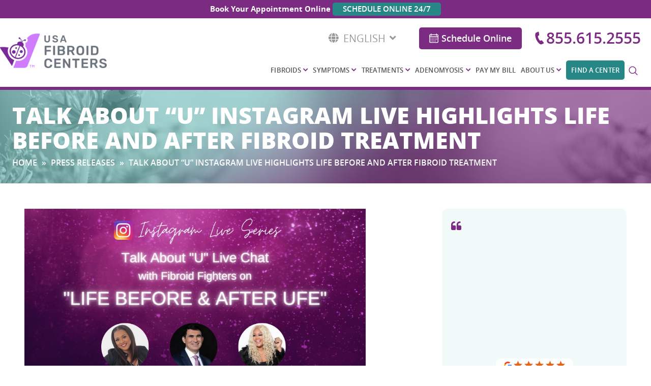

--- FILE ---
content_type: text/html; charset=UTF-8
request_url: https://www.usafibroidcenters.com/press-release/life-before-after-ufe-on-usa-fibroid-centers-talk-about-u-live-instagram-chat-series/
body_size: 29330
content:
<!DOCTYPE html>
<html class="no-js" lang="en-us">
<head>
	<meta charset="utf-8">
	<meta http-equiv="X-UA-Compatible" content="IE=edge">
	<meta name="viewport" content="width=device-width, initial-scale=1">
	<meta name="msvalidate.01" content="9B0FF5CDEA70C4582A63AB31B511F286" />
	<meta name="google-site-verification" content="0oHYPcWWI73OeF85fGWgVopZqZPQXoNDz1MR1hqjtsc" />
    <meta name="facebook-domain-verification" content="s4s6rala961bdx1zlwdaynnqfynyes" />
    <meta name="theme-color" content="#fafafa" />

	<script data-cfasync="false" data-no-defer="1" data-no-minify="1" data-no-optimize="1">var ewww_webp_supported=!1;function check_webp_feature(A,e){var w;e=void 0!==e?e:function(){},ewww_webp_supported?e(ewww_webp_supported):((w=new Image).onload=function(){ewww_webp_supported=0<w.width&&0<w.height,e&&e(ewww_webp_supported)},w.onerror=function(){e&&e(!1)},w.src="data:image/webp;base64,"+{alpha:"UklGRkoAAABXRUJQVlA4WAoAAAAQAAAAAAAAAAAAQUxQSAwAAAARBxAR/Q9ERP8DAABWUDggGAAAABQBAJ0BKgEAAQAAAP4AAA3AAP7mtQAAAA=="}[A])}check_webp_feature("alpha");</script><script data-cfasync="false" data-no-defer="1" data-no-minify="1" data-no-optimize="1">var Arrive=function(c,w){"use strict";if(c.MutationObserver&&"undefined"!=typeof HTMLElement){var r,a=0,u=(r=HTMLElement.prototype.matches||HTMLElement.prototype.webkitMatchesSelector||HTMLElement.prototype.mozMatchesSelector||HTMLElement.prototype.msMatchesSelector,{matchesSelector:function(e,t){return e instanceof HTMLElement&&r.call(e,t)},addMethod:function(e,t,r){var a=e[t];e[t]=function(){return r.length==arguments.length?r.apply(this,arguments):"function"==typeof a?a.apply(this,arguments):void 0}},callCallbacks:function(e,t){t&&t.options.onceOnly&&1==t.firedElems.length&&(e=[e[0]]);for(var r,a=0;r=e[a];a++)r&&r.callback&&r.callback.call(r.elem,r.elem);t&&t.options.onceOnly&&1==t.firedElems.length&&t.me.unbindEventWithSelectorAndCallback.call(t.target,t.selector,t.callback)},checkChildNodesRecursively:function(e,t,r,a){for(var i,n=0;i=e[n];n++)r(i,t,a)&&a.push({callback:t.callback,elem:i}),0<i.childNodes.length&&u.checkChildNodesRecursively(i.childNodes,t,r,a)},mergeArrays:function(e,t){var r,a={};for(r in e)e.hasOwnProperty(r)&&(a[r]=e[r]);for(r in t)t.hasOwnProperty(r)&&(a[r]=t[r]);return a},toElementsArray:function(e){return e=void 0!==e&&("number"!=typeof e.length||e===c)?[e]:e}}),e=(l.prototype.addEvent=function(e,t,r,a){a={target:e,selector:t,options:r,callback:a,firedElems:[]};return this._beforeAdding&&this._beforeAdding(a),this._eventsBucket.push(a),a},l.prototype.removeEvent=function(e){for(var t,r=this._eventsBucket.length-1;t=this._eventsBucket[r];r--)e(t)&&(this._beforeRemoving&&this._beforeRemoving(t),(t=this._eventsBucket.splice(r,1))&&t.length&&(t[0].callback=null))},l.prototype.beforeAdding=function(e){this._beforeAdding=e},l.prototype.beforeRemoving=function(e){this._beforeRemoving=e},l),t=function(i,n){var o=new e,l=this,s={fireOnAttributesModification:!1};return o.beforeAdding(function(t){var e=t.target;e!==c.document&&e!==c||(e=document.getElementsByTagName("html")[0]);var r=new MutationObserver(function(e){n.call(this,e,t)}),a=i(t.options);r.observe(e,a),t.observer=r,t.me=l}),o.beforeRemoving(function(e){e.observer.disconnect()}),this.bindEvent=function(e,t,r){t=u.mergeArrays(s,t);for(var a=u.toElementsArray(this),i=0;i<a.length;i++)o.addEvent(a[i],e,t,r)},this.unbindEvent=function(){var r=u.toElementsArray(this);o.removeEvent(function(e){for(var t=0;t<r.length;t++)if(this===w||e.target===r[t])return!0;return!1})},this.unbindEventWithSelectorOrCallback=function(r){var a=u.toElementsArray(this),i=r,e="function"==typeof r?function(e){for(var t=0;t<a.length;t++)if((this===w||e.target===a[t])&&e.callback===i)return!0;return!1}:function(e){for(var t=0;t<a.length;t++)if((this===w||e.target===a[t])&&e.selector===r)return!0;return!1};o.removeEvent(e)},this.unbindEventWithSelectorAndCallback=function(r,a){var i=u.toElementsArray(this);o.removeEvent(function(e){for(var t=0;t<i.length;t++)if((this===w||e.target===i[t])&&e.selector===r&&e.callback===a)return!0;return!1})},this},i=new function(){var s={fireOnAttributesModification:!1,onceOnly:!1,existing:!1};function n(e,t,r){return!(!u.matchesSelector(e,t.selector)||(e._id===w&&(e._id=a++),-1!=t.firedElems.indexOf(e._id)))&&(t.firedElems.push(e._id),!0)}var c=(i=new t(function(e){var t={attributes:!1,childList:!0,subtree:!0};return e.fireOnAttributesModification&&(t.attributes=!0),t},function(e,i){e.forEach(function(e){var t=e.addedNodes,r=e.target,a=[];null!==t&&0<t.length?u.checkChildNodesRecursively(t,i,n,a):"attributes"===e.type&&n(r,i)&&a.push({callback:i.callback,elem:r}),u.callCallbacks(a,i)})})).bindEvent;return i.bindEvent=function(e,t,r){t=void 0===r?(r=t,s):u.mergeArrays(s,t);var a=u.toElementsArray(this);if(t.existing){for(var i=[],n=0;n<a.length;n++)for(var o=a[n].querySelectorAll(e),l=0;l<o.length;l++)i.push({callback:r,elem:o[l]});if(t.onceOnly&&i.length)return r.call(i[0].elem,i[0].elem);setTimeout(u.callCallbacks,1,i)}c.call(this,e,t,r)},i},o=new function(){var a={};function i(e,t){return u.matchesSelector(e,t.selector)}var n=(o=new t(function(){return{childList:!0,subtree:!0}},function(e,r){e.forEach(function(e){var t=e.removedNodes,e=[];null!==t&&0<t.length&&u.checkChildNodesRecursively(t,r,i,e),u.callCallbacks(e,r)})})).bindEvent;return o.bindEvent=function(e,t,r){t=void 0===r?(r=t,a):u.mergeArrays(a,t),n.call(this,e,t,r)},o};d(HTMLElement.prototype),d(NodeList.prototype),d(HTMLCollection.prototype),d(HTMLDocument.prototype),d(Window.prototype);var n={};return s(i,n,"unbindAllArrive"),s(o,n,"unbindAllLeave"),n}function l(){this._eventsBucket=[],this._beforeAdding=null,this._beforeRemoving=null}function s(e,t,r){u.addMethod(t,r,e.unbindEvent),u.addMethod(t,r,e.unbindEventWithSelectorOrCallback),u.addMethod(t,r,e.unbindEventWithSelectorAndCallback)}function d(e){e.arrive=i.bindEvent,s(i,e,"unbindArrive"),e.leave=o.bindEvent,s(o,e,"unbindLeave")}}(window,void 0),ewww_webp_supported=!1;function check_webp_feature(e,t){var r;ewww_webp_supported?t(ewww_webp_supported):((r=new Image).onload=function(){ewww_webp_supported=0<r.width&&0<r.height,t(ewww_webp_supported)},r.onerror=function(){t(!1)},r.src="data:image/webp;base64,"+{alpha:"UklGRkoAAABXRUJQVlA4WAoAAAAQAAAAAAAAAAAAQUxQSAwAAAARBxAR/Q9ERP8DAABWUDggGAAAABQBAJ0BKgEAAQAAAP4AAA3AAP7mtQAAAA==",animation:"UklGRlIAAABXRUJQVlA4WAoAAAASAAAAAAAAAAAAQU5JTQYAAAD/////AABBTk1GJgAAAAAAAAAAAAAAAAAAAGQAAABWUDhMDQAAAC8AAAAQBxAREYiI/gcA"}[e])}function ewwwLoadImages(e){if(e){for(var t=document.querySelectorAll(".batch-image img, .image-wrapper a, .ngg-pro-masonry-item a, .ngg-galleria-offscreen-seo-wrapper a"),r=0,a=t.length;r<a;r++)ewwwAttr(t[r],"data-src",t[r].getAttribute("data-webp")),ewwwAttr(t[r],"data-thumbnail",t[r].getAttribute("data-webp-thumbnail"));for(var i=document.querySelectorAll("div.woocommerce-product-gallery__image"),r=0,a=i.length;r<a;r++)ewwwAttr(i[r],"data-thumb",i[r].getAttribute("data-webp-thumb"))}for(var n=document.querySelectorAll("video"),r=0,a=n.length;r<a;r++)ewwwAttr(n[r],"poster",e?n[r].getAttribute("data-poster-webp"):n[r].getAttribute("data-poster-image"));for(var o,l=document.querySelectorAll("img.ewww_webp_lazy_load"),r=0,a=l.length;r<a;r++)e&&(ewwwAttr(l[r],"data-lazy-srcset",l[r].getAttribute("data-lazy-srcset-webp")),ewwwAttr(l[r],"data-srcset",l[r].getAttribute("data-srcset-webp")),ewwwAttr(l[r],"data-lazy-src",l[r].getAttribute("data-lazy-src-webp")),ewwwAttr(l[r],"data-src",l[r].getAttribute("data-src-webp")),ewwwAttr(l[r],"data-orig-file",l[r].getAttribute("data-webp-orig-file")),ewwwAttr(l[r],"data-medium-file",l[r].getAttribute("data-webp-medium-file")),ewwwAttr(l[r],"data-large-file",l[r].getAttribute("data-webp-large-file")),null!=(o=l[r].getAttribute("srcset"))&&!1!==o&&o.includes("R0lGOD")&&ewwwAttr(l[r],"src",l[r].getAttribute("data-lazy-src-webp"))),l[r].className=l[r].className.replace(/\bewww_webp_lazy_load\b/,"");for(var s=document.querySelectorAll(".ewww_webp"),r=0,a=s.length;r<a;r++)e?(ewwwAttr(s[r],"srcset",s[r].getAttribute("data-srcset-webp")),ewwwAttr(s[r],"src",s[r].getAttribute("data-src-webp")),ewwwAttr(s[r],"data-orig-file",s[r].getAttribute("data-webp-orig-file")),ewwwAttr(s[r],"data-medium-file",s[r].getAttribute("data-webp-medium-file")),ewwwAttr(s[r],"data-large-file",s[r].getAttribute("data-webp-large-file")),ewwwAttr(s[r],"data-large_image",s[r].getAttribute("data-webp-large_image")),ewwwAttr(s[r],"data-src",s[r].getAttribute("data-webp-src"))):(ewwwAttr(s[r],"srcset",s[r].getAttribute("data-srcset-img")),ewwwAttr(s[r],"src",s[r].getAttribute("data-src-img"))),s[r].className=s[r].className.replace(/\bewww_webp\b/,"ewww_webp_loaded");window.jQuery&&jQuery.fn.isotope&&jQuery.fn.imagesLoaded&&(jQuery(".fusion-posts-container-infinite").imagesLoaded(function(){jQuery(".fusion-posts-container-infinite").hasClass("isotope")&&jQuery(".fusion-posts-container-infinite").isotope()}),jQuery(".fusion-portfolio:not(.fusion-recent-works) .fusion-portfolio-wrapper").imagesLoaded(function(){jQuery(".fusion-portfolio:not(.fusion-recent-works) .fusion-portfolio-wrapper").isotope()}))}function ewwwWebPInit(e){ewwwLoadImages(e),ewwwNggLoadGalleries(e),document.arrive(".ewww_webp",function(){ewwwLoadImages(e)}),document.arrive(".ewww_webp_lazy_load",function(){ewwwLoadImages(e)}),document.arrive("videos",function(){ewwwLoadImages(e)}),"loading"==document.readyState?document.addEventListener("DOMContentLoaded",ewwwJSONParserInit):("undefined"!=typeof galleries&&ewwwNggParseGalleries(e),ewwwWooParseVariations(e))}function ewwwAttr(e,t,r){null!=r&&!1!==r&&e.setAttribute(t,r)}function ewwwJSONParserInit(){"undefined"!=typeof galleries&&check_webp_feature("alpha",ewwwNggParseGalleries),check_webp_feature("alpha",ewwwWooParseVariations)}function ewwwWooParseVariations(e){if(e)for(var t=document.querySelectorAll("form.variations_form"),r=0,a=t.length;r<a;r++){var i=t[r].getAttribute("data-product_variations"),n=!1;try{for(var o in i=JSON.parse(i))void 0!==i[o]&&void 0!==i[o].image&&(void 0!==i[o].image.src_webp&&(i[o].image.src=i[o].image.src_webp,n=!0),void 0!==i[o].image.srcset_webp&&(i[o].image.srcset=i[o].image.srcset_webp,n=!0),void 0!==i[o].image.full_src_webp&&(i[o].image.full_src=i[o].image.full_src_webp,n=!0),void 0!==i[o].image.gallery_thumbnail_src_webp&&(i[o].image.gallery_thumbnail_src=i[o].image.gallery_thumbnail_src_webp,n=!0),void 0!==i[o].image.thumb_src_webp&&(i[o].image.thumb_src=i[o].image.thumb_src_webp,n=!0));n&&ewwwAttr(t[r],"data-product_variations",JSON.stringify(i))}catch(e){}}}function ewwwNggParseGalleries(e){if(e)for(var t in galleries){var r=galleries[t];galleries[t].images_list=ewwwNggParseImageList(r.images_list)}}function ewwwNggLoadGalleries(e){e&&document.addEventListener("ngg.galleria.themeadded",function(e,t){window.ngg_galleria._create_backup=window.ngg_galleria.create,window.ngg_galleria.create=function(e,t){var r=$(e).data("id");return galleries["gallery_"+r].images_list=ewwwNggParseImageList(galleries["gallery_"+r].images_list),window.ngg_galleria._create_backup(e,t)}})}function ewwwNggParseImageList(e){for(var t in e){var r=e[t];if(void 0!==r["image-webp"]&&(e[t].image=r["image-webp"],delete e[t]["image-webp"]),void 0!==r["thumb-webp"]&&(e[t].thumb=r["thumb-webp"],delete e[t]["thumb-webp"]),void 0!==r.full_image_webp&&(e[t].full_image=r.full_image_webp,delete e[t].full_image_webp),void 0!==r.srcsets)for(var a in r.srcsets)nggSrcset=r.srcsets[a],void 0!==r.srcsets[a+"-webp"]&&(e[t].srcsets[a]=r.srcsets[a+"-webp"],delete e[t].srcsets[a+"-webp"]);if(void 0!==r.full_srcsets)for(var i in r.full_srcsets)nggFSrcset=r.full_srcsets[i],void 0!==r.full_srcsets[i+"-webp"]&&(e[t].full_srcsets[i]=r.full_srcsets[i+"-webp"],delete e[t].full_srcsets[i+"-webp"])}return e}check_webp_feature("alpha",ewwwWebPInit);</script>	<style>img:is([sizes="auto" i], [sizes^="auto," i]) { contain-intrinsic-size: 3000px 1500px }</style>
	<script data-minify="1" id="cookieyes" type="text/javascript" src="https://www.usafibroidcenters.com/content/cache/min/1/client_data/131878d747c730e7e898c6be/script.js?ver=1769642561"></script>
<!-- Search Engine Optimization by Rank Math PRO - https://rankmath.com/ -->
<title>&quot;Life Before &amp; After UFE&quot; Instagram Live | USA Fibroid Centers</title>
<link crossorigin data-rocket-preconnect href="https://nexus.ensighten.com" rel="preconnect">
<link crossorigin data-rocket-preconnect href="https://cdn-cookieyes.com" rel="preconnect">
<link crossorigin data-rocket-preconnect href="https://static.addtoany.com" rel="preconnect">
<link crossorigin data-rocket-preconnect href="https://acsbapp.com" rel="preconnect">
<link crossorigin data-rocket-preconnect href="https://challenges.cloudflare.com" rel="preconnect">
<link crossorigin data-rocket-preconnect href="https://cdn.callrail.com" rel="preconnect"><link rel="preload" data-rocket-preload as="image" href="https://www.usafibroidcenters.com/content/themes/usafibroidcenters/assets/img/bg-masthead.jpg" fetchpriority="high">
<meta name="description" content="USA Fibroid Centers will host it&#039;s next &quot;Talk About U&quot; Instagram Live Chat on &quot;Life Before &amp; After UFE&quot; with fibroid ambassador Kym Lee-King and special guest, Pastor Danielle Murphy."/>
<meta name="robots" content="follow, index, max-snippet:-1, max-video-preview:-1, max-image-preview:large"/>
<link rel="canonical" href="https://www.usafibroidcenters.com/press-release/life-before-after-ufe-on-usa-fibroid-centers-talk-about-u-live-instagram-chat-series/" />
<meta property="og:locale" content="en_US" />
<meta property="og:type" content="article" />
<meta property="og:title" content="&quot;Life Before &amp; After UFE&quot; Instagram Live | USA Fibroid Centers" />
<meta property="og:description" content="USA Fibroid Centers will host it&#039;s next &quot;Talk About U&quot; Instagram Live Chat on &quot;Life Before &amp; After UFE&quot; with fibroid ambassador Kym Lee-King and special guest, Pastor Danielle Murphy." />
<meta property="og:url" content="https://www.usafibroidcenters.com/press-release/life-before-after-ufe-on-usa-fibroid-centers-talk-about-u-live-instagram-chat-series/" />
<meta property="og:site_name" content="USA Fibroid Centers" />
<meta property="article:publisher" content="https://www.facebook.com/usafibroidcntrs/" />
<meta property="og:updated_time" content="2025-07-25T13:16:35-05:00" />
<meta property="og:image" content="https://www.usafibroidcenters.com/content/uploads/2021/06/G-Live-Talk-About-U-NewsCenter-Image.png" />
<meta property="og:image:secure_url" content="https://www.usafibroidcenters.com/content/uploads/2021/06/G-Live-Talk-About-U-NewsCenter-Image.png" />
<meta property="og:image:width" content="1000" />
<meta property="og:image:height" content="632" />
<meta property="og:image:alt" content="dr.yan katsnelson, kym lee-king, danielle murphy, talk about u instagram live life before and after ufe" />
<meta property="og:image:type" content="image/png" />
<meta name="twitter:card" content="summary_large_image" />
<meta name="twitter:title" content="&quot;Life Before &amp; After UFE&quot; Instagram Live | USA Fibroid Centers" />
<meta name="twitter:description" content="USA Fibroid Centers will host it&#039;s next &quot;Talk About U&quot; Instagram Live Chat on &quot;Life Before &amp; After UFE&quot; with fibroid ambassador Kym Lee-King and special guest, Pastor Danielle Murphy." />
<meta name="twitter:image" content="https://www.usafibroidcenters.com/content/uploads/2021/06/G-Live-Talk-About-U-NewsCenter-Image.png" />
<script type="application/ld+json" class="rank-math-schema-pro">{"@context":"https://schema.org","@graph":[{"@type":"BreadcrumbList","@id":"https://www.usafibroidcenters.com/press-release/life-before-after-ufe-on-usa-fibroid-centers-talk-about-u-live-instagram-chat-series/#breadcrumb","itemListElement":[{"@type":"ListItem","position":"1","item":{"@id":"https://www.usafibroidcenters.com","name":"Home"}},{"@type":"ListItem","position":"2","item":{"@id":"https://www.usafibroidcenters.com/press-release/","name":"Press Releases"}},{"@type":"ListItem","position":"3","item":{"@id":"https://www.usafibroidcenters.com/press-release/life-before-after-ufe-on-usa-fibroid-centers-talk-about-u-live-instagram-chat-series/","name":"Talk About \u201cU\u201d Instagram Live Highlights Life Before and After Fibroid Treatment"}}]}]}</script>
<!-- /Rank Math WordPress SEO plugin -->

<link rel='dns-prefetch' href='//static.addtoany.com' />
<link rel='dns-prefetch' href='//cdnjs.cloudflare.com' />
<link rel='dns-prefetch' href='//challenges.cloudflare.com' />

<script type="text/javascript" id="wpp-js" src="https://www.usafibroidcenters.com/content/plugins/wordpress-popular-posts/assets/js/wpp.min.js?ver=7.3.3" data-sampling="0" data-sampling-rate="100" data-api-url="https://www.usafibroidcenters.com/wp-json/wordpress-popular-posts" data-post-id="15199" data-token="3ad4dea86e" data-lang="en" data-debug="0"></script>
<style id='wp-emoji-styles-inline-css' type='text/css'>

	img.wp-smiley, img.emoji {
		display: inline !important;
		border: none !important;
		box-shadow: none !important;
		height: 1em !important;
		width: 1em !important;
		margin: 0 0.07em !important;
		vertical-align: -0.1em !important;
		background: none !important;
		padding: 0 !important;
	}
</style>
<link rel='stylesheet' id='wp-components-css' href='https://www.usafibroidcenters.com/wp-includes/css/dist/components/style.min.css?ver=3519f7e1c5e22a60ef835f556f785404' type='text/css' media='all' />
<link rel='stylesheet' id='wp-preferences-css' href='https://www.usafibroidcenters.com/wp-includes/css/dist/preferences/style.min.css?ver=3519f7e1c5e22a60ef835f556f785404' type='text/css' media='all' />
<link rel='stylesheet' id='wp-block-editor-css' href='https://www.usafibroidcenters.com/wp-includes/css/dist/block-editor/style.min.css?ver=3519f7e1c5e22a60ef835f556f785404' type='text/css' media='all' />
<link rel='stylesheet' id='wp-reusable-blocks-css' href='https://www.usafibroidcenters.com/wp-includes/css/dist/reusable-blocks/style.min.css?ver=3519f7e1c5e22a60ef835f556f785404' type='text/css' media='all' />
<link rel='stylesheet' id='wp-patterns-css' href='https://www.usafibroidcenters.com/wp-includes/css/dist/patterns/style.min.css?ver=3519f7e1c5e22a60ef835f556f785404' type='text/css' media='all' />
<link rel='stylesheet' id='wp-editor-css' href='https://www.usafibroidcenters.com/wp-includes/css/dist/editor/style.min.css?ver=3519f7e1c5e22a60ef835f556f785404' type='text/css' media='all' />
<link rel='stylesheet' id='block-robo-gallery-style-css-css' href='https://www.usafibroidcenters.com/content/plugins/robo-gallery/includes/extensions/block/dist/blocks.style.build.css?ver=5.0.6' type='text/css' media='all' />
<link data-minify="1" rel='stylesheet' id='bookonline-css' href='https://www.usafibroidcenters.com/content/cache/min/1/content/plugins/bookonline/public/dist/css/fibroid/styles.css?ver=1769642558' type='text/css' media='all' />
<link data-minify="1" rel='stylesheet' id='bookonline-styles-css' href='https://www.usafibroidcenters.com/content/cache/min/1/content/plugins/bookonline/public/dist/main/bundle.css?ver=1769642558' type='text/css' media='all' />
<link data-minify="1" rel='stylesheet' id='cookie-tracker-styles-css' href='https://www.usafibroidcenters.com/content/cache/min/1/content/plugins/cookie-tracker/assets/css/styles.css?ver=1769642558' type='text/css' media='all' />
<link rel='stylesheet' id='events-manager-css' href='https://www.usafibroidcenters.com/content/plugins/events-manager/includes/css/events-manager.min.css?ver=7.0.5' type='text/css' media='all' />
<link data-minify="1" rel='stylesheet' id='pilot-doctor-css-css' href='https://www.usafibroidcenters.com/content/cache/min/1/content/plugins/pilot-doctor/pilot-doctor.css?ver=1769642558' type='text/css' media='all' />
<link data-minify="1" rel='stylesheet' id='simple-youtube-responsive-css' href='https://www.usafibroidcenters.com/content/cache/min/1/content/plugins/simple-youtube-responsive/css/yt-responsive.css?ver=1769642558' type='text/css' media='all' />
<link data-minify="1" rel='stylesheet' id='widgetopts-styles-css' href='https://www.usafibroidcenters.com/content/cache/min/1/content/plugins/widget-options/assets/css/widget-options.css?ver=1769642558' type='text/css' media='all' />
<link data-minify="1" rel='stylesheet' id='wordpress-popular-posts-css-css' href='https://www.usafibroidcenters.com/content/cache/min/1/content/plugins/wordpress-popular-posts/assets/css/wpp.css?ver=1769642558' type='text/css' media='all' />
<link data-minify="1" rel='stylesheet' id='normalize-css' href='https://www.usafibroidcenters.com/content/cache/min/1/content/themes/usafibroidcenters/assets/css/normalize.css?ver=1769642558' type='text/css' media='all' />
<link data-minify="1" rel='stylesheet' id='site_main-css' href='https://www.usafibroidcenters.com/content/cache/min/1/content/themes/usafibroidcenters/assets/css/main.css?ver=1769642560' type='text/css' media='all' />
<!--[if IE]>
<link data-wpacu-style-handle='site_ie' rel='stylesheet' id='site_ie-css' href='https://www.usafibroidcenters.com/content/themes/usafibroidcenters/assets/css/ie.css?ver=1769159977' type='text/css' media='all' />
<![endif]-->
<link data-minify="1" rel='stylesheet' id='lightbox-button-styles-css' href='https://www.usafibroidcenters.com/content/cache/min/1/content/themes/usafibroidcenters/plugins/lightbox-button/css/client-style.css?ver=1769642560' type='text/css' media='all' />
<link data-minify="1" rel='stylesheet' id='wp-pagenavi-css' href='https://www.usafibroidcenters.com/content/cache/min/1/content/plugins/wp-pagenavi/pagenavi-css.css?ver=1769642560' type='text/css' media='all' />
<link rel='stylesheet' id='addtoany-css' href='https://www.usafibroidcenters.com/content/plugins/add-to-any/addtoany.min.css?ver=1.16' type='text/css' media='all' />
<style id='rocket-lazyload-inline-css' type='text/css'>
.rll-youtube-player{position:relative;padding-bottom:56.23%;height:0;overflow:hidden;max-width:100%;}.rll-youtube-player:focus-within{outline: 2px solid currentColor;outline-offset: 5px;}.rll-youtube-player iframe{position:absolute;top:0;left:0;width:100%;height:100%;z-index:100;background:0 0}.rll-youtube-player img{bottom:0;display:block;left:0;margin:auto;max-width:100%;width:100%;position:absolute;right:0;top:0;border:none;height:auto;-webkit-transition:.4s all;-moz-transition:.4s all;transition:.4s all}.rll-youtube-player img:hover{-webkit-filter:brightness(75%)}.rll-youtube-player .play{height:100%;width:100%;left:0;top:0;position:absolute;background:url(https://www.usafibroidcenters.com/content/plugins/wp-rocket/assets/img/youtube.png) no-repeat center;background-color: transparent !important;cursor:pointer;border:none;}
</style>
<script type="text/javascript" id="addtoany-core-js-before">
/* <![CDATA[ */
window.a2a_config=window.a2a_config||{};a2a_config.callbacks=[];a2a_config.overlays=[];a2a_config.templates={};
a2a_config.exclude_services = [ 'amazon_wish_list', 'yummly', 'yahoo_mail', 'xing', 'wykop', 'wordpress', 'whatsapp', 'wechat', 'vk', 'viber', 'typepad_post', 'twiddla', 'tumblr', 'trello', 'threema', 'threads', 'telegram', 'symbaloo_bookmarks', 'svejo', 'stocktwits', 'snapchat', 'slashdot', 'skype', 'sitejot', 'sina_weibo', 'refind', 'rediff', 'kindle_it', 'raindrop_io', 'qzone', 'pusha', 'printfriendly', 'print', 'pocket', 'plurk', 'pinterest', 'pinboard', 'papaly', 'outlook_com', 'odnoklassniki', 'myspace', 'mixi', 'mix', 'micro_blog', 'mewe', 'facebook_messenger', 'meneame', 'mendeley', 'mastodon', 'mail_ru', 'livejournal', 'line', 'known', 'kakao', 'instapaper', 'houzz', 'hatena', 'hacker_news', 'google_translate', 'google_classroom', 'folkd', 'flipboard', 'fark', 'evernote', 'draugiem', 'douban', 'diigo', 'digg', 'diaspora', 'diary_ru', 'buffer', 'box_net', 'bookmarks_fr', 'bluesky', 'blogmarks', 'blogger', 'bibsonomy', 'balatarin', 'aol_mail', 'reddit', 'google_gmail', 'copy_link', 'microsoft_teams', 'twitter'];

a2a_config.prioritize = [ 'facebook', 'x', 'linkedin', 'sms', 'email'];
/* ]]> */
</script>
<script type="text/javascript" defer src="https://static.addtoany.com/menu/page.js" id="addtoany-core-js"></script>
<script type="text/javascript" id="jquery-core-js-extra">
/* <![CDATA[ */
var ajax_object = {"url":"https:\/\/www.usafibroidcenters.com\/wp-admin\/admin-ajax.php"};
var bookonline = {"base_path":"https:\/\/www.usafibroidcenters.com\/content\/plugins\/bookonline\/"};
var ajax_object = {"url":"https:\/\/www.usafibroidcenters.com\/wp-admin\/admin-ajax.php"};
/* ]]> */
</script>
<script type="text/javascript" src="https://www.usafibroidcenters.com/wp-includes/js/jquery/jquery.min.js?ver=3.7.1" id="jquery-core-js"></script>
<script type="text/javascript" src="https://www.usafibroidcenters.com/wp-includes/js/jquery/jquery-migrate.min.js?ver=3.4.1" id="jquery-migrate-js"></script>
<script type="text/javascript" defer src="https://www.usafibroidcenters.com/content/plugins/add-to-any/addtoany.min.js?ver=1.1" id="addtoany-jquery-js"></script>
<script type="text/javascript" src="https://www.usafibroidcenters.com/wp-includes/js/jquery/ui/core.min.js?ver=1.13.3" id="jquery-ui-core-js"></script>
<script type="text/javascript" src="https://www.usafibroidcenters.com/wp-includes/js/jquery/ui/mouse.min.js?ver=1.13.3" id="jquery-ui-mouse-js"></script>
<script type="text/javascript" src="https://www.usafibroidcenters.com/wp-includes/js/jquery/ui/sortable.min.js?ver=1.13.3" id="jquery-ui-sortable-js"></script>
<script type="text/javascript" src="https://www.usafibroidcenters.com/wp-includes/js/jquery/ui/datepicker.min.js?ver=1.13.3" id="jquery-ui-datepicker-js"></script>
<script type="text/javascript" id="jquery-ui-datepicker-js-after">
/* <![CDATA[ */
jQuery(function(jQuery){jQuery.datepicker.setDefaults({"closeText":"Close","currentText":"Today","monthNames":["January","February","March","April","May","June","July","August","September","October","November","December"],"monthNamesShort":["Jan","Feb","Mar","Apr","May","Jun","Jul","Aug","Sep","Oct","Nov","Dec"],"nextText":"Next","prevText":"Previous","dayNames":["Sunday","Monday","Tuesday","Wednesday","Thursday","Friday","Saturday"],"dayNamesShort":["Sun","Mon","Tue","Wed","Thu","Fri","Sat"],"dayNamesMin":["S","M","T","W","T","F","S"],"dateFormat":"MM d, yy","firstDay":0,"isRTL":false});});
/* ]]> */
</script>
<script type="text/javascript" src="https://www.usafibroidcenters.com/wp-includes/js/jquery/ui/resizable.min.js?ver=1.13.3" id="jquery-ui-resizable-js"></script>
<script type="text/javascript" src="https://www.usafibroidcenters.com/wp-includes/js/jquery/ui/draggable.min.js?ver=1.13.3" id="jquery-ui-draggable-js"></script>
<script type="text/javascript" src="https://www.usafibroidcenters.com/wp-includes/js/jquery/ui/controlgroup.min.js?ver=1.13.3" id="jquery-ui-controlgroup-js"></script>
<script type="text/javascript" src="https://www.usafibroidcenters.com/wp-includes/js/jquery/ui/checkboxradio.min.js?ver=1.13.3" id="jquery-ui-checkboxradio-js"></script>
<script type="text/javascript" src="https://www.usafibroidcenters.com/wp-includes/js/jquery/ui/button.min.js?ver=1.13.3" id="jquery-ui-button-js"></script>
<script type="text/javascript" src="https://www.usafibroidcenters.com/wp-includes/js/jquery/ui/dialog.min.js?ver=1.13.3" id="jquery-ui-dialog-js"></script>
<script type="text/javascript" id="events-manager-js-extra">
/* <![CDATA[ */
var EM = {"ajaxurl":"https:\/\/www.usafibroidcenters.com\/wp-admin\/admin-ajax.php","locationajaxurl":"https:\/\/www.usafibroidcenters.com\/wp-admin\/admin-ajax.php?action=locations_search","firstDay":"0","locale":"en","dateFormat":"yy-mm-dd","ui_css":"https:\/\/www.usafibroidcenters.com\/content\/plugins\/events-manager\/includes\/css\/jquery-ui\/build.min.css","show24hours":"0","is_ssl":"1","autocomplete_limit":"10","calendar":{"breakpoints":{"small":560,"medium":908,"large":false}},"phone":"","datepicker":{"format":"Y-m-d"},"search":{"breakpoints":{"small":650,"medium":850,"full":false}},"url":"https:\/\/www.usafibroidcenters.com\/content\/plugins\/events-manager","assets":{"input.em-uploader":{"js":{"em-uploader":{"url":"https:\/\/www.usafibroidcenters.com\/content\/plugins\/events-manager\/includes\/js\/em-uploader.js?v=7.0.5","event":"em_uploader_ready"}}},".em-recurrence-sets, .em-timezone":{"js":{"luxon":{"url":"luxon\/luxon.js?v=7.0.5","event":"em_luxon_ready"}}},".em-booking-form, #em-booking-form, .em-booking-recurring, .em-event-booking-form":{"js":{"em-bookings":{"url":"https:\/\/www.usafibroidcenters.com\/content\/plugins\/events-manager\/includes\/js\/bookingsform.js?v=7.0.5","event":"em_booking_form_js_loaded"}}}},"cached":"1","google_maps_api":"AIzaSyAfttH3EjIzvqUpie24p3KysTeID7iHoRQ","txt_search":"Search","txt_searching":"Searching...","txt_loading":"Loading..."};
/* ]]> */
</script>
<script data-minify="1" type="text/javascript" src="https://www.usafibroidcenters.com/content/cache/min/1/content/plugins/events-manager/includes/js/events-manager.js?ver=1769642561" id="events-manager-js"></script>
<script type="text/javascript" src="https://www.usafibroidcenters.com/content/themes/usafibroidcenters/assets/js/vendor/modernizr.min.js?ver=2.8.2" id="modernizr-js"></script>
<script data-minify="1" type="text/javascript" src="https://www.usafibroidcenters.com/content/cache/min/1/content/themes/usafibroidcenters/plugins/lightbox-button/js/client-script.js?ver=1769642561" id="lightbox-button-script-js"></script>
<link rel="https://api.w.org/" href="https://www.usafibroidcenters.com/wp-json/" /><link rel='shortlink' href='https://www.usafibroidcenters.com/?p=15199' />
<link rel="alternate" title="oEmbed (JSON)" type="application/json+oembed" href="https://www.usafibroidcenters.com/wp-json/oembed/1.0/embed?url=https%3A%2F%2Fwww.usafibroidcenters.com%2Fpress-release%2Flife-before-after-ufe-on-usa-fibroid-centers-talk-about-u-live-instagram-chat-series%2F" />
<link rel="alternate" title="oEmbed (XML)" type="text/xml+oembed" href="https://www.usafibroidcenters.com/wp-json/oembed/1.0/embed?url=https%3A%2F%2Fwww.usafibroidcenters.com%2Fpress-release%2Flife-before-after-ufe-on-usa-fibroid-centers-talk-about-u-live-instagram-chat-series%2F&#038;format=xml" />
            <style id="wpp-loading-animation-styles">@-webkit-keyframes bgslide{from{background-position-x:0}to{background-position-x:-200%}}@keyframes bgslide{from{background-position-x:0}to{background-position-x:-200%}}.wpp-widget-block-placeholder,.wpp-shortcode-placeholder{margin:0 auto;width:60px;height:3px;background:#dd3737;background:linear-gradient(90deg,#dd3737 0%,#571313 10%,#dd3737 100%);background-size:200% auto;border-radius:3px;-webkit-animation:bgslide 1s infinite linear;animation:bgslide 1s infinite linear}</style>
            <style type="text/css" media="screen">.simple-banner{background:#7c2b83}</style><style type="text/css" media="screen">.simple-banner .simple-banner-text{color: #ffffff;}</style><style type="text/css" media="screen">.simple-banner .simple-banner-text a{color:#ffffff}</style><link rel="icon" href="https://www.usafibroidcenters.com/content/uploads/2020/10/icon.png" sizes="32x32" />
<link rel="icon" href="https://www.usafibroidcenters.com/content/uploads/2020/10/icon.png" sizes="192x192" />
<link rel="apple-touch-icon" href="https://www.usafibroidcenters.com/content/uploads/2020/10/icon.png" />
<meta name="msapplication-TileImage" content="https://www.usafibroidcenters.com/content/uploads/2020/10/icon.png" />
		<style type="text/css" id="wp-custom-css">
			/*Putting doctors side by side*/

.pilot-doctor-slider.row .pilot-doctor-single {float: left;}

/*Fix Contact Forms Loader*/
div.wpcf7 .ajax-loader {
display:block;
	background-image: url("https://www.usafibroidcenters.com/content/plugins/contact-form-7/images/ajax-loader.gif");
width:16px;
height:16px;
opacity:0;
transition: all 0.3s ease;
}

div.wpcf7 .ajax-loader.is-active {
opacity:1;
}
/*END Fix Contact Forms Loader*/

.widgetized-mobile {display: none;}

/*Hidden back to top button from footer
 */
#back-to-top a{
	display:none;	
} 


@media (max-width: 768px) {

blockquote p {
color: #4a4a4a;
font-style: normal;
padding-left: 0;
border-left: none !important;
text-align: center;
}

.panel--testimonial::before, .panel--testimonial::after {
font-size: 20px !important;
}

.testimonial--info {text-align: center !important; margin-bottom: 3em;}

.panel--testimonial {
background-color: #f1faf9;
border-radius: 10px;
}


.slick-initialized .slick-slide {vertical-align: top !important;}	
	
.location-images {display: none;}
.sidebar-cta--schedule {display: none;}
.widgetized-mobile {display: block; margin-top: 1em;}
.widgetized-mobile img {
width: auto; margin: 0 auto;
}
.widgetized-desktop {display: none;}
.mobile-nav--top {

/*    bottom: 0;*/
	z-index: 99999999999;
}
	
}

.dmc-post .post-content {
    display: flex;
    width: 91%;
    margin: 0 auto;
    flex-direction: column;
    align-content: center;
    align-items: center;
    text-align: center;
}
.dmc-post .post-content h2 {
	text-align: center !important;
}

@media (min-width: 1025px) {
.map-marker .location-listing__info{
	font-size:100%;
}
	.map-marker .location-listing__buttons {
  width:90%;
  margin-top:0;
		margin-right:13px;
  font-size:100%
 }
}

/*fix content margins*/
.post-content .section-margins {
	padding-top: 50px;
}

/*FIX Our Specialists cards*/
h4.profile-card__heading {
	text-transform: capitalize;
}
/*events plugin css*/
.single-mec-events img.attachment-full.size-full.wp-post-image {
    height: auto;
}
.mec-single-modern .mec-events-event-image img {
	height: auto;
}
#mec_local_time_details ul li::before,
.mec-event-sharing ul li::before,
#countdown li::before {
	display: none;
}
.simple-banner .simple-banner-text {
	padding: 5px;
}
/*blog page image*/
.blog-post-summary img {
	width:auto;
}

/*FIX Bookonline*/	
@media (max-width: 500px){
	.bookonline-form-reg {
		padding-bottom: 30px;
	}
	.bookonline-form-reg .wrapper h1 {
		font-size: 160%;
		margin-bottom: 0;
	}
	.bookonline-form-reg .page_steps {
		margin-bottom: 5px;
	}
}

.bookonline-form-reg .safety_image {
	display: none;
}		</style>
		<noscript><style id="rocket-lazyload-nojs-css">.rll-youtube-player, [data-lazy-src]{display:none !important;}</style></noscript>
	<script type="text/javascript">
	/* Custom Parameters */
	/* MANDATORY default_number Setup Parameter DO NOT REMOVE */
	var default_number='8556152555'; /* 10 Digits Only i.e. 8881234567 */
	/* Custom Parameters */
	</script>
    <!-- Google Tag Manager -->
    <script>(function(w,d,s,l,i){w[l]=w[l]||[];w[l].push({'gtm.start':
          new Date().getTime(),event:'gtm.js'});var f=d.getElementsByTagName(s)[0],
        j=d.createElement(s),dl=l!='dataLayer'?'&l='+l:'';j.async=true;j.src=
        'https://www.googletagmanager.com/gtm.js?id='+i+dl;f.parentNode.insertBefore(j,f);
      })(window,document,'script','dataLayer','GTM-5JSFLV4');</script>
    <!-- End Google Tag Manager -->

    <!-- Smart Container Snippet -->
    <script data-minify="1" type="text/javascript" src="https://www.usafibroidcenters.com/content/cache/min/1/choozle/17875/Bootstrap.js?ver=1769642561"></script>
<style id="rocket-lazyrender-inline-css">[data-wpr-lazyrender] {content-visibility: auto;}</style><meta name="generator" content="WP Rocket 3.19.2.1" data-wpr-features="wpr_minify_js wpr_lazyload_images wpr_lazyload_iframes wpr_preconnect_external_domains wpr_automatic_lazy_rendering wpr_oci wpr_minify_css wpr_desktop" /></head>


<body  class="wp-singular press_release-template-default single single-press_release postid-15199 wp-theme-usafibroidcenters asd wp-is-desktop life-before-after-ufe-on-usa-fibroid-centers-talk-about-u-live-instagram-chat-series " >
<script data-cfasync="false" data-no-defer="1" data-no-minify="1" data-no-optimize="1">if(typeof ewww_webp_supported==="undefined"){var ewww_webp_supported=!1}if(ewww_webp_supported){document.body.classList.add("webp-support")}</script>

<!-- Google Tag Manager (noscript) -->
<noscript><iframe src="https://www.googletagmanager.com/ns.html?id=GTM-5JSFLV4" height="0" width="0" style="display:none;visibility:hidden"></iframe></noscript>
<!-- End Google Tag Manager (noscript) -->

            <div  id="simple-banner" class="simple-banner">
            <span>
                <div class="simple-banner-text">
                                            <div >
                            <p>Book Your Appointment Online <a class="btn btn-secondary" href="https://www.usafibroidcenters.com/schedule-online/?utm_source=direct&amp;utm_medium=website&amp;utm_campaign=twenty%2Bfour%2Bseven" target="_blank" rel="noopener">Schedule Online 24/7</a></p>
                        </div>
                                    </div>
            </span>
        </div>
    

	<!--[if lt IE 7]>
        <p class="chromeframe">You are using an <strong>outdated</strong> browser. Please <a href="http://browsehappy.com/">upgrade your browser</a> or <a href="http://www.google.com/chromeframe/?redirect=true">activate Google Chrome Frame</a> to improve your experience.</p>
    <![endif]-->

	<header  class="page-header" id="page-header">
        
        <div  class="tablet-nav hidden-xs-down hidden-md-up pull-right">
            <div  class="container">
                <a class="tablet-nav--phone" href="tel:18556152555"><span class="flaticon-phone-receiver"></span>855.615.2555</a>
            </div>
        </div>

		<div  class="container mobile-padding">

            <div  class="row">
                <div class="col-md-2 logo-area hard-right">
                    <a class="site-logo pull-left" href="https://www.usafibroidcenters.com">
                        <img  width="230" height="100" src="data:image/svg+xml,%3Csvg%20xmlns='http://www.w3.org/2000/svg'%20viewBox='0%200%20230%20100'%3E%3C/svg%3E" alt="USA Fibroid Centers" data-lazy-src="https://www.usafibroidcenters.com/content/themes/usafibroidcenters/assets/img/site-logo.png" data-lazy-src-webp="https://www.usafibroidcenters.com/content/themes/usafibroidcenters/assets/img/site-logo.png.webp" class="ewww_webp_lazy_load" /><noscript><img class="" width="230" height="100" src="https://www.usafibroidcenters.com/content/themes/usafibroidcenters/assets/img/site-logo.png" alt="USA Fibroid Centers"/></noscript>
                    </a>
                </div>
                <div class="ada-compliance" style="display: none;"><a href="#skip-to-content">Skip to Content</a></div>
                <div class="ada-compliance" style="display: none;"><a href="#search">Skip to Search Bar</a></div>

                <div class="col-md-10 menu-block">
        			<div class="header-top-bar pull-right hidden-sm-down">
        				<nav class="top-nav">
        					<ul>
                                <li class="hidden-sm-down language-option top-nav-language">
                                                                            <div class="language-dropdown">
                                                                                                                                                                                <div class="select ">
                                                <div class="current">
                                                    <div class="option">
                                                        <i class="fas fa-globe"></i>
                                                        <span>English </span>
                                                                                                                    <i class="fas fa-angle-down"></i>
                                                                                                            </div>
                                                </div>
                                                                                                    <div class="options">
                                                        <ul id="language-box">
                                                                                                                                                                                                                                                                                                                            <li>
                                                                        <div class="option">
                                                                            <a href="https://www.usafibroidcenters.com/es/home-espanol/">Español </a>
                                                                        </div>
                                                                    </li>
                                                                                                                                                                                    </ul>
                                                    </div>
                                                                                            </div>
                                        </div>
                                                                    </li>
                                <li class="hidden-sm-down top-nav__schedule"><a href="https://www.usafibroidcenters.com/schedule-online/" ><span class="flaticon-calendar"></span> Schedule Online</a></li>
                                <li class="hidden-sm-down top-nav__phone">
                                    <a class="top-nav-phone--number" href="tel:18556152555"><span class="top-nav-icon--phone flaticon-phone-receiver"></span>855.615.2555</a>
                                </li>
        					</ul>
        				</nav>
        			</div>

        			<div class="header-nav-bar pull-right">
        				<nav class="nav-primary hidden-sm-down"><ul id="menu-primary-menu" class="menu"><li id="menu-item-12014" class="hidden-md-up mobile-menu-newsletter menu-item menu-item-type-post_type menu-item-object-page menu-item-12014"><a href="https://www.usafibroidcenters.com/newsletter-signup/" data-ps2id-api="true">Newsletter Signup</a></li>
<li id="menu-item-11080" class="menu-item menu-item-type-post_type menu-item-object-page menu-item-has-children menu-item-11080"><a href="https://www.usafibroidcenters.com/uterine-fibroids/" data-ps2id-api="true">Fibroids</a>
<ul class="sub-menu">
	<li id="menu-item-14415" class="menu-item menu-item-type-post_type menu-item-object-page menu-item-14415"><a href="https://www.usafibroidcenters.com/uterine-fibroids/causes-of-fibroids/" data-ps2id-api="true">Causes of Fibroids</a></li>
	<li id="menu-item-24990" class="menu-item menu-item-type-post_type menu-item-object-page menu-item-24990"><a href="https://www.usafibroidcenters.com/uterine-fibroids/risk-factors/" data-ps2id-api="true">Fibroid Risk Factors</a></li>
	<li id="menu-item-14938" class="menu-item menu-item-type-post_type menu-item-object-page menu-item-has-children menu-item-14938"><a href="https://www.usafibroidcenters.com/uterine-fibroids/types-of-fibroids/" data-ps2id-api="true">Types of Fibroids</a>
	<ul class="sub-menu">
		<li id="menu-item-11752" class="menu-item menu-item-type-post_type menu-item-object-page menu-item-11752"><a href="https://www.usafibroidcenters.com/uterine-fibroids/fibroid-tumors/" data-ps2id-api="true">Fibroid Tumors</a></li>
		<li id="menu-item-11756" class="menu-item menu-item-type-post_type menu-item-object-page menu-item-11756"><a href="https://www.usafibroidcenters.com/uterine-fibroids/intramural-fibroid/" data-ps2id-api="true">Intramural Fibroids</a></li>
		<li id="menu-item-11757" class="menu-item menu-item-type-post_type menu-item-object-page menu-item-11757"><a href="https://www.usafibroidcenters.com/uterine-fibroids/subserosal-fibroid/" data-ps2id-api="true">Subserosal Fibroids</a></li>
		<li id="menu-item-11748" class="menu-item menu-item-type-post_type menu-item-object-page menu-item-11748"><a href="https://www.usafibroidcenters.com/uterine-fibroids/calcified-fibroid/" data-ps2id-api="true">Calcified Fibroid</a></li>
		<li id="menu-item-21219" class="menu-item menu-item-type-post_type menu-item-object-page menu-item-21219"><a href="https://www.usafibroidcenters.com/uterine-fibroids/pedunculated-fibroids/" data-ps2id-api="true">Pedunculated Fibroids</a></li>
		<li id="menu-item-22550" class="menu-item menu-item-type-post_type menu-item-object-post menu-item-22550"><a href="https://www.usafibroidcenters.com/blog/submucosal-fibroids/" data-ps2id-api="true">Submucosal Fibroids</a></li>
	</ul>
</li>
	<li id="menu-item-21220" class="menu-item menu-item-type-post_type menu-item-object-page menu-item-21220"><a href="https://www.usafibroidcenters.com/uterine-fibroids/fibroid-sizes/" data-ps2id-api="true">Fibroid Sizes</a></li>
	<li id="menu-item-11746" class="menu-item menu-item-type-post_type menu-item-object-page menu-item-11746"><a href="https://www.usafibroidcenters.com/uterine-fibroids/fibroid-degeneration/" data-ps2id-api="true">Fibroid Degeneration</a></li>
	<li id="menu-item-11614" class="menu-item menu-item-type-post_type menu-item-object-page menu-item-has-children menu-item-11614"><a href="https://www.usafibroidcenters.com/pregnancy/" data-ps2id-api="true">Pregnancy &#038; Fibroids</a>
	<ul class="sub-menu">
		<li id="menu-item-17092" class="menu-item menu-item-type-custom menu-item-object-custom menu-item-17092"><a href="https://www.usafibroidcenters.com/blog/pregnancy-after-uterine-fibroid-embolization/" data-ps2id-api="true">Pregnancy After UFE</a></li>
		<li id="menu-item-12032" class="menu-item menu-item-type-post_type menu-item-object-page menu-item-12032"><a href="https://www.usafibroidcenters.com/pregnancy/fibroids-and-infertility/" data-ps2id-api="true">Uterine Fibroids and Infertility</a></li>
		<li id="menu-item-12034" class="menu-item menu-item-type-post_type menu-item-object-page menu-item-12034"><a href="https://www.usafibroidcenters.com/pregnancy/conceiving-with-fibroids/" data-ps2id-api="true">Conceiving with Fibroids</a></li>
		<li id="menu-item-18919" class="menu-item menu-item-type-taxonomy menu-item-object-post_tag menu-item-18919"><a href="https://www.usafibroidcenters.com/blog/tag/pregnancy/" data-ps2id-api="true">Pregnancy &#038; Fibroids Resources</a></li>
	</ul>
</li>
	<li id="menu-item-11749" class="menu-item menu-item-type-post_type menu-item-object-page menu-item-11749"><a href="https://www.usafibroidcenters.com/uterine-fibroids/fibroid-cancer/" data-ps2id-api="true">Fibroids &#038; Cancer</a></li>
	<li id="menu-item-12037" class="menu-item menu-item-type-post_type menu-item-object-page menu-item-12037"><a href="https://www.usafibroidcenters.com/uterine-fibroids/fibroid-removal/" data-ps2id-api="true">Fibroid Removal Options</a></li>
	<li id="menu-item-27981" class="menu-item menu-item-type-post_type menu-item-object-page menu-item-27981"><a href="https://www.usafibroidcenters.com/filbert-the-fibroid/" data-ps2id-api="true">Filbert the Fibroid</a></li>
</ul>
</li>
<li id="menu-item-11081" class="menu-item menu-item-type-post_type menu-item-object-page menu-item-has-children menu-item-11081"><a href="https://www.usafibroidcenters.com/uterine-fibroid-symptoms/" data-ps2id-api="true">Symptoms</a>
<ul class="sub-menu">
	<li id="menu-item-20695" class="menu-item menu-item-type-post_type menu-item-object-page menu-item-20695"><a href="https://www.usafibroidcenters.com/uterine-fibroid-symptoms/anemia/" data-ps2id-api="true">Anemia</a></li>
	<li id="menu-item-11670" class="menu-item menu-item-type-post_type menu-item-object-page menu-item-11670"><a href="https://www.usafibroidcenters.com/uterine-fibroid-symptoms/enlarged-uterus/" data-ps2id-api="true">Bloating or Enlarged Uterus</a></li>
	<li id="menu-item-11674" class="menu-item menu-item-type-post_type menu-item-object-page menu-item-11674"><a href="https://www.usafibroidcenters.com/uterine-fibroid-symptoms/severe-menstrual-cramps/" data-ps2id-api="true">Painful Periods</a></li>
	<li id="menu-item-11672" class="menu-item menu-item-type-post_type menu-item-object-page menu-item-11672"><a href="https://www.usafibroidcenters.com/uterine-fibroid-symptoms/uterine-fibroids-bleeding/" data-ps2id-api="true">Heavy Bleeding</a></li>
	<li id="menu-item-11671" class="menu-item menu-item-type-post_type menu-item-object-page menu-item-11671"><a href="https://www.usafibroidcenters.com/uterine-fibroid-symptoms/uterine-fibroids-pain/" data-ps2id-api="true">Pelvic &#038; Back Pain</a></li>
	<li id="menu-item-12348" class="menu-item menu-item-type-post_type menu-item-object-page menu-item-12348"><a href="https://www.usafibroidcenters.com/uterine-fibroid-symptoms/frequent-urination/" data-ps2id-api="true">Frequent Urination</a></li>
	<li id="menu-item-11673" class="menu-item menu-item-type-post_type menu-item-object-page menu-item-11673"><a href="https://www.usafibroidcenters.com/uterine-fibroid-symptoms/pain-during-sex/" data-ps2id-api="true">Pain During Sex</a></li>
	<li id="menu-item-108" class="menu-item menu-item-type-post_type menu-item-object-page menu-item-108"><a href="https://www.usafibroidcenters.com/uterine-fibroid-symptoms/quiz-uterine-fibroid/" data-ps2id-api="true">Fibroid Symptom Checker</a></li>
</ul>
</li>
<li id="menu-item-110" class="menu-item menu-item-type-post_type menu-item-object-page menu-item-has-children menu-item-110"><a href="https://www.usafibroidcenters.com/uterine-fibroid-treatment/" data-ps2id-api="true">Treatments</a>
<ul class="sub-menu">
	<li id="menu-item-19850" class="menu-item menu-item-type-post_type menu-item-object-page menu-item-19850"><a href="https://www.usafibroidcenters.com/uterine-fibroid-treatment/uterine-fibroid-embolization/" data-ps2id-api="true">Uterine Fibroid Embolization (UFE)</a></li>
	<li id="menu-item-26532" class="menu-item menu-item-type-post_type menu-item-object-page menu-item-26532"><a href="https://www.usafibroidcenters.com/uterine-fibroid-treatment/candidate-for-uterine-fibroid-embolization/" data-ps2id-api="true">Candidate for UFE</a></li>
	<li id="menu-item-12040" class="menu-item menu-item-type-post_type menu-item-object-page menu-item-has-children menu-item-12040"><a href="https://www.usafibroidcenters.com/uterine-fibroid-treatment/fibroid-surgery/" data-ps2id-api="true">UFE vs. Fibroid Surgeries</a>
	<ul class="sub-menu">
		<li id="menu-item-11579" class="menu-item menu-item-type-post_type menu-item-object-page menu-item-11579"><a href="https://www.usafibroidcenters.com/uterine-fibroid-treatment/hysterectomy-vs-ufe/" data-ps2id-api="true">Hysterectomy vs. UFE</a></li>
		<li id="menu-item-14666" class="menu-item menu-item-type-post_type menu-item-object-page menu-item-14666"><a href="https://www.usafibroidcenters.com/uterine-fibroid-treatment/myomectomy-vs-ufe/" data-ps2id-api="true">UFE vs Myomectomy</a></li>
		<li id="menu-item-14657" class="menu-item menu-item-type-post_type menu-item-object-page menu-item-14657"><a href="https://www.usafibroidcenters.com/uterine-fibroid-treatment/acessa-procedure-vs-ufe/" data-ps2id-api="true">UFE vs. Acessa Procedure</a></li>
		<li id="menu-item-25128" class="menu-item menu-item-type-post_type menu-item-object-page menu-item-25128"><a href="https://www.usafibroidcenters.com/uterine-fibroid-treatment/ufe-vs-sonata/" data-ps2id-api="true">UFE vs. Sonata™</a></li>
		<li id="menu-item-14830" class="menu-item menu-item-type-post_type menu-item-object-page menu-item-14830"><a href="https://www.usafibroidcenters.com/uterine-fibroid-treatment/ablation-vs-ufe/" data-ps2id-api="true">UFE vs. Ablation</a></li>
	</ul>
</li>
	<li id="menu-item-14414" class="menu-item menu-item-type-post_type menu-item-object-page menu-item-14414"><a href="https://www.usafibroidcenters.com/uterine-fibroids/uterine-fibroid-diagnosis/" data-ps2id-api="true">Uterine Fibroid Diagnosis</a></li>
	<li id="menu-item-11604" class="menu-item menu-item-type-post_type menu-item-object-page menu-item-has-children menu-item-11604"><a href="https://www.usafibroidcenters.com/about/insurance-coverage/" data-ps2id-api="true">Insurance Coverage &#038; Costs</a>
	<ul class="sub-menu">
		<li id="menu-item-27912" class="menu-item menu-item-type-post_type menu-item-object-page menu-item-27912"><a href="https://www.usafibroidcenters.com/about/insurance-coverage/billing-insurance-questions/" data-ps2id-api="true">Billing &#038; Insurance Questions</a></li>
	</ul>
</li>
	<li id="menu-item-17280" class="menu-item menu-item-type-post_type menu-item-object-page menu-item-17280"><a href="https://www.usafibroidcenters.com/getting-ready-for-your-visit/" data-ps2id-api="true">Your First Visit</a></li>
	<li id="menu-item-24618" class="menu-item menu-item-type-post_type menu-item-object-page menu-item-has-children menu-item-24618"><a href="https://www.usafibroidcenters.com/other-services/" data-ps2id-api="true">Other Services</a>
	<ul class="sub-menu">
		<li id="menu-item-24619" class="menu-item menu-item-type-post_type menu-item-object-page menu-item-24619"><a href="https://www.usafibroidcenters.com/other-services/" data-ps2id-api="true">Vein Treatment</a></li>
		<li id="menu-item-24622" class="menu-item menu-item-type-post_type menu-item-object-page menu-item-24622"><a href="https://www.usafibroidcenters.com/other-services/" data-ps2id-api="true">Hemorrhoid Treatment</a></li>
		<li id="menu-item-24624" class="menu-item menu-item-type-post_type menu-item-object-page menu-item-24624"><a href="https://www.usafibroidcenters.com/other-services/" data-ps2id-api="true">Knee Pain Treatment</a></li>
		<li id="menu-item-24623" class="menu-item menu-item-type-post_type menu-item-object-page menu-item-24623"><a href="https://www.usafibroidcenters.com/other-services/" data-ps2id-api="true">PAD Treatment</a></li>
		<li id="menu-item-24625" class="menu-item menu-item-type-post_type menu-item-object-page menu-item-24625"><a href="https://www.usafibroidcenters.com/other-services/" data-ps2id-api="true">CT Scans</a></li>
		<li id="menu-item-24626" class="menu-item menu-item-type-post_type menu-item-object-page menu-item-24626"><a href="https://www.usafibroidcenters.com/other-services/" data-ps2id-api="true">Prostate Treatment</a></li>
	</ul>
</li>
	<li id="menu-item-11537" class="menu-item menu-item-type-post_type menu-item-object-page menu-item-11537"><a href="https://www.usafibroidcenters.com/uterine-fibroid-treatment/ongoing-care/" data-ps2id-api="true">Ongoing Care</a></li>
	<li id="menu-item-114" class="menu-item menu-item-type-post_type menu-item-object-page menu-item-114"><a href="https://www.usafibroidcenters.com/uterine-fibroid-treatment/testimonials/" data-ps2id-api="true">Patient Testimonials</a></li>
</ul>
</li>
<li id="menu-item-11596" class="menu-item menu-item-type-post_type menu-item-object-page menu-item-has-children menu-item-11596"><a href="https://www.usafibroidcenters.com/adenomyosis/" data-ps2id-api="true">Adenomyosis</a>
<ul class="sub-menu">
	<li id="menu-item-25063" class="menu-item menu-item-type-post_type menu-item-object-page menu-item-25063"><a href="https://www.usafibroidcenters.com/adenomyosis/symptoms/" data-ps2id-api="true">Adenomyosis Symptoms</a></li>
	<li id="menu-item-26314" class="menu-item menu-item-type-post_type menu-item-object-page menu-item-26314"><a href="https://www.usafibroidcenters.com/adenomyosis/uterine-artery-embolization/" data-ps2id-api="true">Uterine Artery Embolization (UAE)</a></li>
</ul>
</li>
<li id="menu-item-26682" class="menu-item menu-item-type-post_type menu-item-object-page menu-item-26682"><a href="https://www.usafibroidcenters.com/pay-my-bill/" data-ps2id-api="true">Pay My Bill</a></li>
<li id="menu-item-102" class="menu-item menu-item-type-post_type menu-item-object-page menu-item-has-children menu-item-102"><a href="https://www.usafibroidcenters.com/about/" data-ps2id-api="true">About Us</a>
<ul class="sub-menu">
	<li id="menu-item-105" class="menu-item menu-item-type-post_type menu-item-object-page menu-item-105"><a href="https://www.usafibroidcenters.com/about/our-doctors/" data-ps2id-api="true">Meet Our Doctors</a></li>
	<li id="menu-item-14766" class="menu-item menu-item-type-custom menu-item-object-custom menu-item-14766"><a href="/our-founders/" data-ps2id-api="true">Our Founders</a></li>
	<li id="menu-item-103" class="menu-item menu-item-type-post_type menu-item-object-page menu-item-has-children menu-item-103"><a href="https://www.usafibroidcenters.com/about/mission-vision-commitment/" data-ps2id-api="true">Mission Vision Commitment</a>
	<ul class="sub-menu">
		<li id="menu-item-22417" class="menu-item menu-item-type-post_type menu-item-object-page menu-item-22417"><a href="https://www.usafibroidcenters.com/about/mission-vision-commitment/community-involvement/" data-ps2id-api="true">Community Involvement</a></li>
		<li id="menu-item-104" class="menu-item menu-item-type-post_type menu-item-object-page menu-item-104"><a href="https://www.usafibroidcenters.com/about/our-values/" data-ps2id-api="true">Our Values</a></li>
	</ul>
</li>
	<li id="menu-item-27979" class="menu-item menu-item-type-post_type menu-item-object-page menu-item-27979"><a href="https://www.usafibroidcenters.com/filbert-the-fibroid/" data-ps2id-api="true">Filbert the Fibroid</a></li>
	<li id="menu-item-25631" class="menu-item menu-item-type-post_type menu-item-object-page menu-item-25631"><a href="https://www.usafibroidcenters.com/events/" data-ps2id-api="true">Events</a></li>
	<li id="menu-item-113" class="menu-item menu-item-type-post_type menu-item-object-page current_page_parent menu-item-113"><a href="https://www.usafibroidcenters.com/blog/" data-ps2id-api="true">Blog</a></li>
	<li id="menu-item-19999" class="menu-item menu-item-type-post_type menu-item-object-page menu-item-19999"><a href="https://www.usafibroidcenters.com/news-center/" data-ps2id-api="true">News Center</a></li>
	<li id="menu-item-24612" class="menu-item menu-item-type-post_type menu-item-object-page menu-item-24612"><a href="https://www.usafibroidcenters.com/other-services/" data-ps2id-api="true">Other Services</a></li>
	<li id="menu-item-22120" class="menu-item menu-item-type-post_type menu-item-object-page menu-item-22120"><a href="https://www.usafibroidcenters.com/tell-a-friend/" data-ps2id-api="true">Tell a Friend</a></li>
	<li id="menu-item-109" class="menu-item menu-item-type-post_type menu-item-object-page menu-item-109"><a href="https://www.usafibroidcenters.com/uterine-fibroid-treatment/faqs/" data-ps2id-api="true">FAQs</a></li>
	<li id="menu-item-23582" class="menu-item menu-item-type-post_type menu-item-object-page menu-item-23582"><a href="https://www.usafibroidcenters.com/careers/" data-ps2id-api="true">Careers</a></li>
	<li id="menu-item-12850" class="menu-item menu-item-type-post_type menu-item-object-page menu-item-12850"><a href="https://www.usafibroidcenters.com/refer-a-patient/" data-ps2id-api="true">Refer a Patient</a></li>
</ul>
</li>
<li id="menu-item-115" class="locations menu-item menu-item-type-post_type menu-item-object-page menu-item-115"><a href="https://www.usafibroidcenters.com/locations/" data-ps2id-api="true">Find a Center</a></li>
</ul></nav>                        <nav class="nav-mobile-menu nav-primary hidden-md-up"><ul id="menu-mobile-menu" class="menu"><li id="menu-item-24563" class="menu-item menu-item-type-post_type menu-item-object-page menu-item-has-children menu-item-24563"><a href="https://www.usafibroidcenters.com/uterine-fibroids/" data-ps2id-api="true">Fibroids</a>
<ul class="sub-menu">
	<li id="menu-item-25167" class="menu-item menu-item-type-post_type menu-item-object-page menu-item-25167"><a href="https://www.usafibroidcenters.com/uterine-fibroids/causes-of-fibroids/" data-ps2id-api="true">Causes of Fibroids</a></li>
	<li id="menu-item-25174" class="menu-item menu-item-type-post_type menu-item-object-page menu-item-25174"><a href="https://www.usafibroidcenters.com/uterine-fibroids/risk-factors/" data-ps2id-api="true">Risk Factors</a></li>
	<li id="menu-item-25168" class="menu-item menu-item-type-post_type menu-item-object-page menu-item-25168"><a href="https://www.usafibroidcenters.com/uterine-fibroids/fibroid-sizes/" data-ps2id-api="true">Fibroid Sizes</a></li>
	<li id="menu-item-25166" class="menu-item menu-item-type-post_type menu-item-object-page menu-item-25166"><a href="https://www.usafibroidcenters.com/pregnancy/" data-ps2id-api="true">Fibroids and Pregnancy</a></li>
	<li id="menu-item-25169" class="menu-item menu-item-type-post_type menu-item-object-page menu-item-25169"><a href="https://www.usafibroidcenters.com/uterine-fibroids/fibroid-degeneration/" data-ps2id-api="true">Fibroid Degeneration</a></li>
</ul>
</li>
<li id="menu-item-25119" class="menu-item menu-item-type-post_type menu-item-object-page menu-item-has-children menu-item-25119"><a href="https://www.usafibroidcenters.com/uterine-fibroid-symptoms/" data-ps2id-api="true">Symptoms</a>
<ul class="sub-menu">
	<li id="menu-item-25163" class="menu-item menu-item-type-post_type menu-item-object-page menu-item-25163"><a href="https://www.usafibroidcenters.com/uterine-fibroid-symptoms/anemia/" data-ps2id-api="true">Anemia</a></li>
	<li id="menu-item-25164" class="menu-item menu-item-type-post_type menu-item-object-page menu-item-25164"><a href="https://www.usafibroidcenters.com/uterine-fibroid-symptoms/enlarged-uterus/" data-ps2id-api="true">Bloating or Enlarged Uterus</a></li>
	<li id="menu-item-25165" class="menu-item menu-item-type-post_type menu-item-object-page menu-item-25165"><a href="https://www.usafibroidcenters.com/uterine-fibroid-symptoms/uterine-fibroids-bleeding/" data-ps2id-api="true">Heavy Bleeding</a></li>
	<li id="menu-item-25170" class="menu-item menu-item-type-post_type menu-item-object-page menu-item-25170"><a href="https://www.usafibroidcenters.com/uterine-fibroid-symptoms/frequent-urination/" data-ps2id-api="true">Frequent Urination</a></li>
	<li id="menu-item-25171" class="menu-item menu-item-type-post_type menu-item-object-page menu-item-25171"><a href="https://www.usafibroidcenters.com/uterine-fibroid-symptoms/uterine-fibroids-pain/" data-ps2id-api="true">Pelvic &#038; Back Pain</a></li>
	<li id="menu-item-25172" class="menu-item menu-item-type-post_type menu-item-object-page menu-item-25172"><a href="https://www.usafibroidcenters.com/uterine-fibroid-symptoms/quiz-uterine-fibroid/" data-ps2id-api="true">Symptom Quiz</a></li>
</ul>
</li>
<li id="menu-item-11922" class="menu-item menu-item-type-post_type menu-item-object-page menu-item-has-children menu-item-11922"><a href="https://www.usafibroidcenters.com/about/" data-ps2id-api="true">About Us</a>
<ul class="sub-menu">
	<li id="menu-item-25121" class="menu-item menu-item-type-post_type menu-item-object-page menu-item-25121"><a href="https://www.usafibroidcenters.com/about/mission-vision-commitment/" data-ps2id-api="true">Our Mission</a></li>
	<li id="menu-item-24561" class="menu-item menu-item-type-taxonomy menu-item-object-category menu-item-24561"><a href="https://www.usafibroidcenters.com/blog/category/fibroid-resources-support/" data-ps2id-api="true">Fibroid Ambassadors</a></li>
	<li id="menu-item-25120" class="menu-item menu-item-type-post_type menu-item-object-page current_page_parent menu-item-25120"><a href="https://www.usafibroidcenters.com/blog/" data-ps2id-api="true">Blog Resources</a></li>
	<li id="menu-item-25630" class="menu-item menu-item-type-post_type menu-item-object-page menu-item-25630"><a href="https://www.usafibroidcenters.com/events/" data-ps2id-api="true">Events</a></li>
	<li id="menu-item-26683" class="menu-item menu-item-type-post_type menu-item-object-page menu-item-26683"><a href="https://www.usafibroidcenters.com/pay-my-bill/" data-ps2id-api="true">Pay My Bill</a></li>
</ul>
</li>
<li id="menu-item-19305" class="menu-item menu-item-type-post_type menu-item-object-page menu-item-19305"><a href="https://www.usafibroidcenters.com/about/our-doctors/" data-ps2id-api="true">Our Doctors</a></li>
<li id="menu-item-19300" class="menu-item menu-item-type-post_type menu-item-object-page menu-item-19300"><a href="https://www.usafibroidcenters.com/about/insurance-coverage/" data-ps2id-api="true">Insurance Coverage</a></li>
<li id="menu-item-25158" class="menu-item menu-item-type-post_type menu-item-object-page menu-item-has-children menu-item-25158"><a href="https://www.usafibroidcenters.com/uterine-fibroid-treatment/" data-ps2id-api="true">Treatments</a>
<ul class="sub-menu">
	<li id="menu-item-19301" class="menu-item menu-item-type-post_type menu-item-object-page menu-item-has-children menu-item-19301"><a href="https://www.usafibroidcenters.com/uterine-fibroid-treatment/uterine-fibroid-embolization/" data-ps2id-api="true">Uterine Fibroid Embolization (UFE)</a>
	<ul class="sub-menu">
		<li id="menu-item-27368" class="menu-item menu-item-type-post_type menu-item-object-page menu-item-27368"><a href="https://www.usafibroidcenters.com/getting-ready-for-your-visit/" data-ps2id-api="true">Your First Visit</a></li>
		<li id="menu-item-25159" class="menu-item menu-item-type-post_type menu-item-object-page menu-item-25159"><a href="https://www.usafibroidcenters.com/uterine-fibroid-treatment/hysterectomy-vs-ufe/" data-ps2id-api="true">Hysterectomy vs. UFE</a></li>
		<li id="menu-item-25160" class="menu-item menu-item-type-post_type menu-item-object-page menu-item-25160"><a href="https://www.usafibroidcenters.com/uterine-fibroid-treatment/myomectomy-vs-ufe/" data-ps2id-api="true">UFE vs Myomectomy</a></li>
		<li id="menu-item-25161" class="menu-item menu-item-type-post_type menu-item-object-page menu-item-25161"><a href="https://www.usafibroidcenters.com/uterine-fibroid-treatment/ablation-vs-ufe/" data-ps2id-api="true">UFE vs. Ablation</a></li>
		<li id="menu-item-25162" class="menu-item menu-item-type-post_type menu-item-object-page menu-item-25162"><a href="https://www.usafibroidcenters.com/uterine-fibroid-treatment/acessa-procedure-vs-ufe/" data-ps2id-api="true">UFE vs. Acessa Procedure</a></li>
		<li id="menu-item-27962" class="menu-item menu-item-type-post_type menu-item-object-page menu-item-27962"><a href="https://www.usafibroidcenters.com/filbert-the-fibroid/" data-ps2id-api="true">Filbert the Fibroid</a></li>
	</ul>
</li>
</ul>
</li>
<li id="menu-item-25173" class="menu-item menu-item-type-post_type menu-item-object-page menu-item-has-children menu-item-25173"><a href="https://www.usafibroidcenters.com/adenomyosis/symptoms/" data-ps2id-api="true">Adenomyosis</a>
<ul class="sub-menu">
	<li id="menu-item-26316" class="menu-item menu-item-type-post_type menu-item-object-page menu-item-26316"><a href="https://www.usafibroidcenters.com/adenomyosis/symptoms/" data-ps2id-api="true">Adenomyosis Symptoms</a></li>
	<li id="menu-item-26315" class="menu-item menu-item-type-post_type menu-item-object-page menu-item-26315"><a href="https://www.usafibroidcenters.com/adenomyosis/uterine-artery-embolization/" data-ps2id-api="true">Uterine Artery Embolization (UAE)</a></li>
</ul>
</li>
<li id="menu-item-24613" class="menu-item menu-item-type-post_type menu-item-object-page menu-item-24613"><a href="https://www.usafibroidcenters.com/other-services/" data-ps2id-api="true">Other Services</a></li>
<li id="menu-item-25122" class="menu-item menu-item-type-post_type menu-item-object-page menu-item-25122"><a href="https://www.usafibroidcenters.com/locations/" data-ps2id-api="true">Our Locations</a></li>
</ul></nav>                        <div class="mobile-nav">
                                                            <div class="language-dropdown language-dropdown-mobile">
                                                                                                            <div class="select ">
                                        <div class="current">
                                            <div class="option">
                                                <i class="fas fa-globe"></i>
                                                <span>English </span>
                                                                                                    <i class="fas fa-angle-down"></i>
                                                                                            </div>
                                        </div>
                                                                                    <div class="options">
                                                <ul id="language-box">
                                                                                                                                                                                                                                                                                    <li>
                                                                <div class="option">
                                                                    <a href="https://www.usafibroidcenters.com/es/home-espanol/">Español </a>
                                                                </div>
                                                            </li>
                                                                                                                                                            </ul>
                                            </div>
                                                                            </div>
                                </div>
                                                        <span class="tablet-nav hidden-xs-down hidden-md-up">
                                <a class="btn tablet-nav--schedule" href="https://www.usafibroidcenters.com/schedule-online/"><span class="flaticon-calendar"></span> Schedule Online</a></a>
                                <a class="btn btn-secondary tablet-nav--locations" href="https://www.usafibroidcenters.com/locations/"><span class="flaticon-maps-and-flags"></span> Find a center</a></a>
                            </span>
            				<button class="site-search-toggle hidden-md-up"><span class="flaticon-magnifying-glass"></span></button>
            				<button class="mobile-menu-toggle hidden-md-up"><span class="flaticon-menu"></span></button>
                        </div>
        			</div>
                    <a id="search" class="site-search site-search-toggle hidden-sm-down"><span class="flaticon-magnifying-glass"></span></a>
                </div>
                <div class="top-nav-phone-ext">
                    <a class="top-nav-phone--number" href="tel:18556152555">
                        <span class="top-nav-icon--phone flaticon-phone-receiver"></span>855.615.2555                    </a>
                </div>

            </div><!-- Row End -->

		</div> <!-- Container End -->

        <div  class="site-search-form">
            <div  class="container">
                <form role="search" method="get" class="search-form" action="https://www.usafibroidcenters.com/">
				<label>
					<span class="screen-reader-text">Search for:</span>
					<input type="search" class="search-field" placeholder="Search &hellip;" value="" name="s" />
				</label>
				<input type="submit" class="search-submit" value="Search" />
			</form>            </div>
        </div>

	</header>
    <div  class="mobile-nav--top hidden-md-up">
        <div  class="mobile-nav-button text-center">
            <div  class="button-flex">
                <a class="header-quick-nav header-mobile-phone-number" href="tel:18556152555">
                    <span class="flaticon-phone-receiver"></span>
                    <span class="header-mobile-btn-text">Call Us</span>
                </a>
            </div>
        </div>
        <div  class="mobile-nav-button mobile-nav-button--schedule text-center">
            <div  class="button-flex">
                <a class="header-quick-nav header-mobile-calendar" href="https://www.usafibroidcenters.com/schedule-online/">
                    <span class="flaticon-calendar"></span>
                    <span class="header-mobile-btn-text">Schedule<br> Online</span>
                </a>
            </div>
        </div>
        <div  class="mobile-nav-button text-center">
            <div  class="button-flex">
                <a class="header-quick-nav header-mobile-locations" href="https://www.usafibroidcenters.com/locations/">
                    <span class="flaticon-maps-and-flags"></span>
                    <span class="header-mobile-btn-text">Find a<br> Center</span>
                </a>
            </div>
        </div>
    </div>

<div >
	<main  id="main" class="page-body post-15199 press_release type-press_release status-publish has-post-thumbnail hentry">
		<header  class="masthead bg-ladybug " id="masthead">
    <div  class="container">
                    <h1 class="masthead__heading">

                
                <span>
                                                                Talk About “U” Instagram Live Highlights Life Before and After Fibroid Treatment                </span>

                
                                            </h1>
                <nav aria-label="breadcrumbs" class="rank-math-breadcrumb"><p><a href="https://www.usafibroidcenters.com">Home</a><span class="separator"> &raquo; </span><a href="https://www.usafibroidcenters.com/press-release/">Press Releases</a><span class="separator"> &raquo; </span><span class="last">Talk About “U” Instagram Live Highlights Life Before and After Fibroid Treatment</span></p></nav>
    </div>
</header>

		<article  class="post-content">

			<div  class="container">

    <div  class="row">

        <div id="skip-to-content" class="col-md-8 col-lg-7 section-margins">
            <img width="1000" height="632" src="data:image/svg+xml,%3Csvg%20xmlns='http://www.w3.org/2000/svg'%20viewBox='0%200%201000%20632'%3E%3C/svg%3E" class="img-responsive aligncenter wp-post-image ewww_webp_lazy_load" alt="dr.yan katsnelson, kym lee-king, danielle murphy, talk about u instagram live life before and after ufe" decoding="async" fetchpriority="high" data-lazy-srcset="https://www.usafibroidcenters.com/content/uploads/2021/06/G-Live-Talk-About-U-NewsCenter-Image.png 1000w, https://www.usafibroidcenters.com/content/uploads/2021/06/G-Live-Talk-About-U-NewsCenter-Image-300x190.png 300w, https://www.usafibroidcenters.com/content/uploads/2021/06/G-Live-Talk-About-U-NewsCenter-Image-768x485.png 768w, https://www.usafibroidcenters.com/content/uploads/2021/06/G-Live-Talk-About-U-NewsCenter-Image-49x31.png 49w" data-lazy-sizes="(max-width: 1000px) 100vw, 1000px" title="Talk About “U” Instagram Live Highlights Life Before And After Fibroid Treatment 1" data-lazy-src="https://www.usafibroidcenters.com/content/uploads/2021/06/G-Live-Talk-About-U-NewsCenter-Image.png" data-lazy-src-webp="https://www.usafibroidcenters.com/content/uploads/2021/06/G-Live-Talk-About-U-NewsCenter-Image.png.webp" data-lazy-srcset-webp="https://www.usafibroidcenters.com/content/uploads/2021/06/G-Live-Talk-About-U-NewsCenter-Image.png.webp 1000w, https://www.usafibroidcenters.com/content/uploads/2021/06/G-Live-Talk-About-U-NewsCenter-Image-300x190.png.webp 300w, https://www.usafibroidcenters.com/content/uploads/2021/06/G-Live-Talk-About-U-NewsCenter-Image-768x485.png.webp 768w, https://www.usafibroidcenters.com/content/uploads/2021/06/G-Live-Talk-About-U-NewsCenter-Image-49x31.png.webp 49w"><noscript><img width="1000" height="632" src="https://www.usafibroidcenters.com/content/uploads/2021/06/G-Live-Talk-About-U-NewsCenter-Image.png" class="img-responsive aligncenter wp-post-image" alt="dr.yan katsnelson, kym lee-king, danielle murphy, talk about u instagram live life before and after ufe" decoding="async" fetchpriority="high" srcset="https://www.usafibroidcenters.com/content/uploads/2021/06/G-Live-Talk-About-U-NewsCenter-Image.png 1000w, https://www.usafibroidcenters.com/content/uploads/2021/06/G-Live-Talk-About-U-NewsCenter-Image-300x190.png 300w, https://www.usafibroidcenters.com/content/uploads/2021/06/G-Live-Talk-About-U-NewsCenter-Image-768x485.png 768w, https://www.usafibroidcenters.com/content/uploads/2021/06/G-Live-Talk-About-U-NewsCenter-Image-49x31.png 49w" sizes="(max-width: 1000px) 100vw, 1000px" title="Talk About “U” Instagram Live Highlights Life Before And After Fibroid Treatment 1"></noscript>
            <div class="blog-post-date">
                Friday, June 11th, 2021            </div>

            <p>Northbrook, IL, June 11, 2021— USA Fibroids Center is offering a free program, “Life Before &amp; After UFE” on its Talk about “U” Instagram Chat Series that will stream live on Wednesday, June 16, at 6:00 p.m. [CST]. USA Fibroid Centers Founder and CEO Yan Katsnelson, M.D., will provide an overview of a non-invasive office-based procedure called Uterine Fibroid Embolization (UFE) and highlight the before and after treatment results of patients.</p>
<p>Celebrity and film makeup artist Kym Lee, who is a USA Fibroid Centers Ambassador and Executive Pastor of Dream Center Church of Atlanta Danielle Murphy will discuss their struggles with fibroids to help spread awareness about these often-painful benign uterine tumors and how they affected their personal and professional lives.</p>
<p>USA Fibroid Centers started the “Talk About U&#8221; Live Instagram Chat series as a national public awareness campaign to help women openly talk about the physical, social, and economic impact of fibroids and learn more about non-surgical treatments like UFE.</p>
<p>“UFE is a non-surgical and FDA-approved procedure that gives women freedom from their fibroid symptoms,” said Katsnelson. “Women shouldn’t have to choose between invasive surgery and continued pain from fibroids.”</p>
<p>The “Talk About U” Instagram Live Chat is a free event, but registration is required. To register, visit “<a href="https://www.eventbrite.com/e/instagram-live-chat-on-life-before-after-ufe-tickets-158801737271?aff=NewsCenter" rel="nofollow noopener" target="_blank">Talk About U” Live Chat</a>. For more information about fibroids, symptoms, and treatment options, visit <a href="https://www.usafibroidcenters.com/">www.usafibroidcenters.com</a>.</p>
<p>&nbsp;</p>
<p>###</p>
<p>&nbsp;</p>
<p><strong>About USA Fibroid Centers </strong></p>
<p>USA Fibroid Centers is the leading provider of minimally invasive fibroid treatment, with an extensive national network of centers. USA Fibroid Centers’ mission is to provide personalized, non-surgical treatment for fibroids using an advanced procedure called Uterine Fibroid Embolization (UFE). USA Fibroid Centers is dedicated to raising awareness of UFE as a treatment option and encouraging more conversation about fibroids. For more information, visit <a href="https://www.usafibroidcenters.com/">www.usafibroidcenters.com</a>.</p>
<p>&nbsp;</p>
<p>Media Contact:</p>
<p>Susan Swartz</p>
<p><a href="/cdn-cgi/l/email-protection#bfefcddaccccffcaccded9d6ddcdd0d6dbdcdad1cbdacdcc91dcd0d2"><span class="__cf_email__" data-cfemail="4f1f3d2a3c3c0f3a3c2e29262d3d20262b2c2a213b2a3d3c612c2022">[email&#160;protected]</span></a></p>
<p>224-433-3291</p>

            <div class="post__metadata soft-top">
                <div class="blog-post-social-share"><b>Share:</b> 
<div class="social-share">
	<a class="js-social-share flaticon-facebook-logo" href="https://www.facebook.com/sharer/sharer.php?u=https://www.usafibroidcenters.com/press-release/life-before-after-ufe-on-usa-fibroid-centers-talk-about-u-live-instagram-chat-series/?title=Talk+About+%E2%80%9CU%E2%80%9D+Instagram+Live+Highlights+Life+Before+and+After+Fibroid+Treatment?description=Northbrook%2C+IL%2C+June+11%2C+2021%E2%80%94+USA+Fibroids+Center+is+offering+a+free+program%2C+%E2%80%9CLife+Before+%5B%26hellip%3B%5D"></a>
	<a class="js-social-share flaticon-twitter-sign" href="https://twitter.com/intent/tweet?url=https://www.usafibroidcenters.com/press-release/life-before-after-ufe-on-usa-fibroid-centers-talk-about-u-live-instagram-chat-series/&text=Talk+About+%E2%80%9CU%E2%80%9D+Instagram+Live+Highlights+Life+Before+and+After+Fibroid+Treatment"></a>
	<a class="js-social-share flaticon-pinterest-sign" href="https://pinterest.com/pin/create/button/?url=https://www.usafibroidcenters.com/press-release/life-before-after-ufe-on-usa-fibroid-centers-talk-about-u-live-instagram-chat-series/"></a>
	<a class="js-social-share flaticon-email" href="/cdn-cgi/l/email-protection#[base64]"></a>
</div></div>
                <div class="post__metadata--category blog-post-category"><b>Categories:</b> </div>
            </div>

            
        </div>

        <div class="col-md-4 col-lg-offset-1 section-margins">
            <aside class="page-sidebar">
            <div style="display:none;" id="page-sidebar-banner">
            <img width="130" height="130" src="data:image/svg+xml,%3Csvg%20xmlns='http://www.w3.org/2000/svg'%20viewBox='0%200%20130%20130'%3E%3C/svg%3E" class="png-banner sidebar-header-png-banner ewww_webp_lazy_load" alt="filbert the fibroid standing" decoding="async" data-lazy-srcset="https://www.usafibroidcenters.com/content/uploads/2025/09/Fibi-expressions-bleh1-150x150.png 150w, https://www.usafibroidcenters.com/content/uploads/2025/09/Fibi-expressions-bleh1-300x300.png 300w, https://www.usafibroidcenters.com/content/uploads/2025/09/Fibi-expressions-bleh1-100x100.png 100w, https://www.usafibroidcenters.com/content/uploads/2025/09/Fibi-expressions-bleh1-37x37.png 37w, https://www.usafibroidcenters.com/content/uploads/2025/09/Fibi-expressions-bleh1-120x120.png 120w, https://www.usafibroidcenters.com/content/uploads/2025/09/Fibi-expressions-bleh1.png 640w" data-lazy-sizes="(max-width: 130px) 100vw, 130px" data-lazy-src="https://www.usafibroidcenters.com/content/uploads/2025/09/Fibi-expressions-bleh1-150x150.png" data-lazy-src-webp="https://www.usafibroidcenters.com/content/uploads/2025/09/Fibi-expressions-bleh1-150x150.png.webp" data-lazy-srcset-webp="https://www.usafibroidcenters.com/content/uploads/2025/09/Fibi-expressions-bleh1-150x150.png.webp 150w, https://www.usafibroidcenters.com/content/uploads/2025/09/Fibi-expressions-bleh1-300x300.png.webp 300w, https://www.usafibroidcenters.com/content/uploads/2025/09/Fibi-expressions-bleh1-100x100.png.webp 100w, https://www.usafibroidcenters.com/content/uploads/2025/09/Fibi-expressions-bleh1-37x37.png.webp 37w, https://www.usafibroidcenters.com/content/uploads/2025/09/Fibi-expressions-bleh1-120x120.png.webp 120w, https://www.usafibroidcenters.com/content/uploads/2025/09/Fibi-expressions-bleh1.png.webp 640w" /><noscript><img width="130" height="130" src="https://www.usafibroidcenters.com/content/uploads/2025/09/Fibi-expressions-bleh1-150x150.png" class="png-banner sidebar-header-png-banner" alt="filbert the fibroid standing" decoding="async" srcset="https://www.usafibroidcenters.com/content/uploads/2025/09/Fibi-expressions-bleh1-150x150.png 150w, https://www.usafibroidcenters.com/content/uploads/2025/09/Fibi-expressions-bleh1-300x300.png 300w, https://www.usafibroidcenters.com/content/uploads/2025/09/Fibi-expressions-bleh1-100x100.png 100w, https://www.usafibroidcenters.com/content/uploads/2025/09/Fibi-expressions-bleh1-37x37.png 37w, https://www.usafibroidcenters.com/content/uploads/2025/09/Fibi-expressions-bleh1-120x120.png 120w, https://www.usafibroidcenters.com/content/uploads/2025/09/Fibi-expressions-bleh1.png 640w" sizes="(max-width: 130px) 100vw, 130px" /></noscript>        </div>
        	
	<div class="testimonial-slideshow testimonials panel--testimonial sidebar__block soft--bottom">
    <div class="slide">
        <div>
            <blockquote>
                        <span class="testimonial--google-info">
            <img class="google-logo" width="15" height="15" src="https://www.usafibroidcenters.com/content/mu-plugins/fx-testimonials/assets/img/logo-google.png" alt="Google Logo">
                                <img class="review-stars" width="17" height="17" src="https://www.usafibroidcenters.com/content/mu-plugins/fx-testimonials/assets/img/icon-star.png">
                                <img class="review-stars" width="17" height="17" src="https://www.usafibroidcenters.com/content/mu-plugins/fx-testimonials/assets/img/icon-star.png">
                                <img class="review-stars" width="17" height="17" src="https://www.usafibroidcenters.com/content/mu-plugins/fx-testimonials/assets/img/icon-star.png">
                                <img class="review-stars" width="17" height="17" src="https://www.usafibroidcenters.com/content/mu-plugins/fx-testimonials/assets/img/icon-star.png">
                                <img class="review-stars" width="17" height="17" src="https://www.usafibroidcenters.com/content/mu-plugins/fx-testimonials/assets/img/icon-star.png">
                    </span>
                <div>
                    <p><span class="a_GcMg font-feature-liga-off font-feature-clig-off font-feature-calt-off text-decoration-none text-strikethrough-none">My symptoms have improved so much already. My stomach isn’t as bloated. Thank you USA Fibroid Centers if you were ever wondering just do it.</span></p>
                </div>
                <div class="testimonial--info">
                    Nailsby D.<br />
                                                                        <a href="https://www.usafibroidcenters.com/?p=11190">
                                Jamaica, Queens, NY, New York                            </a>
                                                            </div>
            </blockquote>
        </div>
    </div>    

    <div class="slide">
        <div>
            <blockquote>
                    <a href="https://maps.app.goo.gl/3D9Th5Vyaox4PNVn8" target="_blank">
        <span class="testimonial--google-info">
            <img class="google-logo" width="15" height="15" src="https://www.usafibroidcenters.com/content/mu-plugins/fx-testimonials/assets/img/logo-google.png" alt="Google Logo">
                                <img class="review-stars" width="17" height="17" src="https://www.usafibroidcenters.com/content/mu-plugins/fx-testimonials/assets/img/icon-star.png">
                                <img class="review-stars" width="17" height="17" src="https://www.usafibroidcenters.com/content/mu-plugins/fx-testimonials/assets/img/icon-star.png">
                                <img class="review-stars" width="17" height="17" src="https://www.usafibroidcenters.com/content/mu-plugins/fx-testimonials/assets/img/icon-star.png">
                                <img class="review-stars" width="17" height="17" src="https://www.usafibroidcenters.com/content/mu-plugins/fx-testimonials/assets/img/icon-star.png">
                                <img class="review-stars" width="17" height="17" src="https://www.usafibroidcenters.com/content/mu-plugins/fx-testimonials/assets/img/icon-star.png">
                    </span>
    </a>
                <div>
                    <p>My experience was amazing. They addressed every concern I had, they explained how the procedure was gonna go as well as my aftercare visit with explaining my medications to me. I felt absolutely no pain during the procedure which was a plus for me. I do highly recommended this<a href="https://www.usafibroidcenters.com/locations/pennsylvania/southampton/"> fibroid clinic</a>!</p>
                </div>
                <div class="testimonial--info">
                    Sabrina B.<br />
                                                                        <a href="https://www.usafibroidcenters.com/?p=13995">
                                Southampton, PA, Pennsylvania                            </a>
                                                            </div>
            </blockquote>
        </div>
    </div>    

    <div class="slide">
        <div>
            <blockquote>
                    <a href="https://maps.app.goo.gl/dEFxfPjTt6XjAdAj7" target="_blank">
        <span class="testimonial--google-info">
            <img class="google-logo" width="15" height="15" src="https://www.usafibroidcenters.com/content/mu-plugins/fx-testimonials/assets/img/logo-google.png" alt="Google Logo">
                                <img class="review-stars" width="17" height="17" src="https://www.usafibroidcenters.com/content/mu-plugins/fx-testimonials/assets/img/icon-star.png">
                                <img class="review-stars" width="17" height="17" src="https://www.usafibroidcenters.com/content/mu-plugins/fx-testimonials/assets/img/icon-star.png">
                                <img class="review-stars" width="17" height="17" src="https://www.usafibroidcenters.com/content/mu-plugins/fx-testimonials/assets/img/icon-star.png">
                                <img class="review-stars" width="17" height="17" src="https://www.usafibroidcenters.com/content/mu-plugins/fx-testimonials/assets/img/icon-star.png">
                                <img class="review-stars" width="17" height="17" src="https://www.usafibroidcenters.com/content/mu-plugins/fx-testimonials/assets/img/icon-star.png">
                    </span>
    </a>
                <div>
                    <p><span data-teams="true">Dr. Reichman at <a href="https://www.usafibroidcenters.com/locations/new-york/queens/jamaica/">USA Fibroid Centers on Jamaica Ave</a> get five stars from me. He addressed all my concerns all my questions he told me exactly what was going to happen although everybody&#8217;s body is different. He is kind and patient but direct and knowledgeable. My procedure went well the nurses and staff were lovely. It&#8217;s only been a week but I&#8217;m very pleased and feeling better I know it will take time &#8211; it was not without pain. I&#8217;m always skeptical about procedures and very nervous. But if I had to go back to him, I would do it again.  I trust him and felt very good to have him as my doctor 🙏🏼a very big thank you to nurse Jackie too!</span></p>
                </div>
                <div class="testimonial--info">
                    Virginia H.<br />
                                                                        <a href="https://www.usafibroidcenters.com/?p=11190">
                                Jamaica, Queens, NY, New York                            </a>
                                                            </div>
            </blockquote>
        </div>
    </div>    

    <div class="slide">
        <div>
            <blockquote>
                    <a href="https://share.google/l3VHnKLQoBS0ne5gA" target="_blank">
        <span class="testimonial--google-info">
            <img class="google-logo" width="15" height="15" src="https://www.usafibroidcenters.com/content/mu-plugins/fx-testimonials/assets/img/logo-google.png" alt="Google Logo">
                                <img class="review-stars" width="17" height="17" src="https://www.usafibroidcenters.com/content/mu-plugins/fx-testimonials/assets/img/icon-star.png">
                                <img class="review-stars" width="17" height="17" src="https://www.usafibroidcenters.com/content/mu-plugins/fx-testimonials/assets/img/icon-star.png">
                                <img class="review-stars" width="17" height="17" src="https://www.usafibroidcenters.com/content/mu-plugins/fx-testimonials/assets/img/icon-star.png">
                                <img class="review-stars" width="17" height="17" src="https://www.usafibroidcenters.com/content/mu-plugins/fx-testimonials/assets/img/icon-star.png">
                                <img class="review-stars" width="17" height="17" src="https://www.usafibroidcenters.com/content/mu-plugins/fx-testimonials/assets/img/icon-star.png">
                    </span>
    </a>
                <div>
                    <p>I had a very good experience and they actually listened to me unlike other doctors.</p>
                </div>
                <div class="testimonial--info">
                    Kathy M. <br />
                                                                        <a href="https://www.usafibroidcenters.com/?p=19731">
                                Lenox Hill, Manhattan, New York                            </a>
                                                            </div>
            </blockquote>
        </div>
    </div>    

    <div class="slide">
        <div>
            <blockquote>
                    <a href="https://g.co/kgs/n8QQWc6" target="_blank">
        <span class="testimonial--google-info">
            <img class="google-logo" width="15" height="15" src="https://www.usafibroidcenters.com/content/mu-plugins/fx-testimonials/assets/img/logo-google.png" alt="Google Logo">
                                <img class="review-stars" width="17" height="17" src="https://www.usafibroidcenters.com/content/mu-plugins/fx-testimonials/assets/img/icon-star.png">
                                <img class="review-stars" width="17" height="17" src="https://www.usafibroidcenters.com/content/mu-plugins/fx-testimonials/assets/img/icon-star.png">
                                <img class="review-stars" width="17" height="17" src="https://www.usafibroidcenters.com/content/mu-plugins/fx-testimonials/assets/img/icon-star.png">
                                <img class="review-stars" width="17" height="17" src="https://www.usafibroidcenters.com/content/mu-plugins/fx-testimonials/assets/img/icon-star.png">
                                <img class="review-stars" width="17" height="17" src="https://www.usafibroidcenters.com/content/mu-plugins/fx-testimonials/assets/img/icon-star.png">
                    </span>
    </a>
                <div>
                    <p>I am grateful I found <a href="https://www.usafibroidcenters.com/locations/new-jersey/trenton/">USA Fibroid Centers in Trenton</a> and feel confident to finally have a resolution to fibroids!</p>
                </div>
                <div class="testimonial--info">
                    Gracinda V. <br />
                                                                        <a href="https://www.usafibroidcenters.com/?p=14389">
                                Trenton, New Jersey                            </a>
                                                            </div>
            </blockquote>
        </div>
    </div>    

    <div class="slide">
        <div>
            <blockquote>
                    <a href="https://g.co/kgs/w6H8DFL" target="_blank">
        <span class="testimonial--google-info">
            <img class="google-logo" width="15" height="15" src="https://www.usafibroidcenters.com/content/mu-plugins/fx-testimonials/assets/img/logo-google.png" alt="Google Logo">
                                <img class="review-stars" width="17" height="17" src="https://www.usafibroidcenters.com/content/mu-plugins/fx-testimonials/assets/img/icon-star.png">
                                <img class="review-stars" width="17" height="17" src="https://www.usafibroidcenters.com/content/mu-plugins/fx-testimonials/assets/img/icon-star.png">
                                <img class="review-stars" width="17" height="17" src="https://www.usafibroidcenters.com/content/mu-plugins/fx-testimonials/assets/img/icon-star.png">
                                <img class="review-stars" width="17" height="17" src="https://www.usafibroidcenters.com/content/mu-plugins/fx-testimonials/assets/img/icon-star.png">
                                <img class="review-stars" width="17" height="17" src="https://www.usafibroidcenters.com/content/mu-plugins/fx-testimonials/assets/img/icon-star.png">
                    </span>
    </a>
                <div>
                    <p>Dr. Taghipour at <a href="https://www.usafibroidcenters.com/locations/virginia/vienna/">USA Fibroid Centers in Vienna, VA</a> was very supportive and professional. He explained every step of the process and the UFE procedure.</p>
                </div>
                <div class="testimonial--info">
                    Jamilla F. <br />
                                                                        <a href="https://www.usafibroidcenters.com/?p=16174">
                                Vienna, Virginia                            </a>
                                                            </div>
            </blockquote>
        </div>
    </div>    

</div>
<a class="testimonial-sidebar-btn" href="https://www.usafibroidcenters.com/uterine-fibroid-treatment/testimonials/">Read More Testimonials <span class="icon-double-arrow-right"></span></a>
<div class="widget widget_media_image" id="media_image-3" ><a href="https://www.aaahc.org/"><img width="300" height="162" src="data:image/svg+xml,%3Csvg%20xmlns='http://www.w3.org/2000/svg'%20viewBox='0%200%20300%20162'%3E%3C/svg%3E" class="image wp-image-11249  attachment-medium size-medium" alt="aaahc logo" style="max-width: 100%; height: auto;" decoding="async" data-lazy-srcset="https://www.usafibroidcenters.com/content/uploads/2019/01/aaahc-logo-300x162.gif 300w, https://www.usafibroidcenters.com/content/uploads/2019/01/aaahc-logo-49x27.gif 49w" data-lazy-sizes="(max-width: 300px) 100vw, 300px" data-lazy-src="https://www.usafibroidcenters.com/content/uploads/2019/01/aaahc-logo-300x162.gif" /><noscript><img width="300" height="162" src="https://www.usafibroidcenters.com/content/uploads/2019/01/aaahc-logo-300x162.gif" class="image wp-image-11249  attachment-medium size-medium" alt="aaahc logo" style="max-width: 100%; height: auto;" decoding="async" srcset="https://www.usafibroidcenters.com/content/uploads/2019/01/aaahc-logo-300x162.gif 300w, https://www.usafibroidcenters.com/content/uploads/2019/01/aaahc-logo-49x27.gif 49w" sizes="(max-width: 300px) 100vw, 300px" /></noscript></a></div><div class="widget_text widget widget_custom_html" id="custom_html-3" ><h3>Call or Email</h3><div class="textwidget custom-html-widget">P: <a href="tel:(855) 615-2555">(855) 615-2555</a><br/>
E: <a href="/cdn-cgi/l/email-protection#b494dddad2dbf4c1c7d5d2ddd6c6dbddd0d7d1dac0d1c6c79ad7dbd9"><span class="__cf_email__" data-cfemail="036a6d656c43767062656a61716c6a6760666d776671702d606c6e">[email&#160;protected]</span></a></div></div>
</aside>
        </div>

    </div>

</div>

		</article>

	</main>
</div>


<!-- Pixel code for Fibroid In-Office Thank You Page-->
<!-- End Pixel code for Fibroid In-Office Thank You Page-->

<section  class="footer-contact">
    <div  class="container">
        <div class="row">
            <div class="col-sm-5 col-md-7">
                <p class="soft-half-top">If you have any questions, our representatives are here to help.</p>
            </div>
            <div class="col-sm-7 col-md-5 hard-left">
                <div class="footer-contact-right">
                    <a class="footer__phone" href="tel:18556152555"><span class="flaticon-smartphone-call"></span> 855.615.2555</a>
                                            <a class="footer__schedule btn btn-large btn-schedule" href="https://www.usafibroidcenters.com/your-visit/">Schedule Online</a>                                    </div>
            </div>
        </div>
    </div>
</section>

        <footer class="page-footer" id="page-footer" >

			<section  class="footer-top">
				<div class="container">
                    <div class="row">
                        <div class="col-sm-offset-1 col-md-offset-0 col-sm-5 col-md-3">
                            <section class="footer-quicklinks">
                                <h4 class="footer-heading">Quick Links</h4>
                                <nav class="footer-navigation footer-navigation--quick-links"><ul id="menu-quick-links" class="menu"><li id="menu-item-19302" class="menu-item menu-item-type-post_type menu-item-object-page menu-item-19302"><a href="https://www.usafibroidcenters.com/uterine-fibroid-treatment/uterine-fibroid-embolization/" data-ps2id-api="true">Uterine Fibroid Embolization (UFE)</a></li>
<li id="menu-item-11993" class="menu-item menu-item-type-post_type menu-item-object-page menu-item-11993"><a href="https://www.usafibroidcenters.com/about/our-doctors/" data-ps2id-api="true">Our Fibroid Doctors</a></li>
<li id="menu-item-19303" class="menu-item menu-item-type-post_type menu-item-object-page menu-item-19303"><a href="https://www.usafibroidcenters.com/about/insurance-coverage/" data-ps2id-api="true">Insurance Information</a></li>
<li id="menu-item-25117" class="menu-item menu-item-type-post_type menu-item-object-page menu-item-25117"><a href="https://www.usafibroidcenters.com/uterine-fibroid-symptoms/" data-ps2id-api="true">Fibroid Symptoms</a></li>
<li id="menu-item-24631" class="menu-item menu-item-type-post_type menu-item-object-page menu-item-24631"><a href="https://www.usafibroidcenters.com/other-services/" data-ps2id-api="true">Other Services</a></li>
<li id="menu-item-22057" class="menu-item menu-item-type-post_type menu-item-object-page menu-item-22057"><a href="https://www.usafibroidcenters.com/tell-a-friend/" data-ps2id-api="true">Tell a Friend</a></li>
<li id="menu-item-19304" class="menu-item menu-item-type-post_type menu-item-object-page menu-item-19304"><a href="https://www.usafibroidcenters.com/uterine-fibroid-treatment/testimonials/" data-ps2id-api="true">Testimonials</a></li>
<li id="menu-item-27960" class="menu-item menu-item-type-post_type menu-item-object-page menu-item-27960"><a href="https://www.usafibroidcenters.com/filbert-the-fibroid/" data-ps2id-api="true">Filbert the Fibroid</a></li>
<li id="menu-item-12851" class="menu-item menu-item-type-post_type menu-item-object-page menu-item-12851"><a href="https://www.usafibroidcenters.com/refer-a-patient/" data-ps2id-api="true">Refer a Patient</a></li>
<li id="menu-item-23580" class="menu-item menu-item-type-post_type menu-item-object-page menu-item-23580"><a href="https://www.usafibroidcenters.com/careers/" data-ps2id-api="true">Careers</a></li>
<li id="menu-item-125" class="menu-item menu-item-type-post_type menu-item-object-page menu-item-125"><a href="https://www.usafibroidcenters.com/uterine-fibroid-treatment/faqs/" data-ps2id-api="true">FAQs</a></li>
</ul></nav>                                <div class="text-center">
                                    <img class="aaahc-logo img-responsive ewww_webp_lazy_load" width="205" height="70" src="data:image/svg+xml,%3Csvg%20xmlns='http://www.w3.org/2000/svg'%20viewBox='0%200%20205%2070'%3E%3C/svg%3E" alt="Accreditation Association for Ambulatory Health Care" data-lazy-src="https://www.usafibroidcenters.com/content/themes/usafibroidcenters/assets/img/aaahc-logo.png" data-lazy-src-webp="https://www.usafibroidcenters.com/content/themes/usafibroidcenters/assets/img/aaahc-logo.png.webp" /><noscript><img class="aaahc-logo img-responsive" width="205" height="70" src="https://www.usafibroidcenters.com/content/themes/usafibroidcenters/assets/img/aaahc-logo.png" alt="Accreditation Association for Ambulatory Health Care" /></noscript>
                                </div>
                            </section>
                            <div id="back-to-top" class="hidden-sm-down back-to-top">
                                <a class="btn btn-large btn-primary" onclick="FX.BackToTop.topFunction();">
                                    <i class="flaticon-expand" aria-hidden="true"></i>
                                </a>
                            </div>
                        </div>
                        <div class="col-sm-offset-1 col-md-offset-0 col-sm-5 col-md-3">
                            <section class="footer-location">
                                <h4 class="footer-heading">Corporate Office</h4>
                                <p>304 Wainwright Drive<br>
                                Northbrook, IL 60062</p>
                                <h4 class="footer-heading">Our Locations</h4>
                                <nav class="footer-navigation footer-navigation--locations"><select name="select-state" id="select-state"><option>Select a State</option><li id="menu-item-17747" class="menu-item menu-item-type-taxonomy menu-item-object-location_region menu-item-17747"><option value=""><a href="https://www.usafibroidcenters.com/locations/new-york/" data-ps2id-api="true">New York</a></option></li>
<li id="menu-item-17746" class="menu-item menu-item-type-taxonomy menu-item-object-location_region menu-item-17746"><option value=""><a href="https://www.usafibroidcenters.com/locations/new-jersey/" data-ps2id-api="true">New Jersey</a></option></li>
<li id="menu-item-17748" class="menu-item menu-item-type-taxonomy menu-item-object-location_region menu-item-17748"><option value=""><a href="https://www.usafibroidcenters.com/locations/pennsylvania/" data-ps2id-api="true">Pennsylvania</a></option></li>
<li id="menu-item-17742" class="menu-item menu-item-type-taxonomy menu-item-object-location_region menu-item-17742"><option value=""><a href="https://www.usafibroidcenters.com/locations/georgia/" data-ps2id-api="true">Georgia</a></option></li>
<li id="menu-item-17741" class="menu-item menu-item-type-taxonomy menu-item-object-location_region menu-item-17741"><option value=""><a href="https://www.usafibroidcenters.com/locations/florida/" data-ps2id-api="true">Florida</a></option></li>
<li id="menu-item-17749" class="menu-item menu-item-type-taxonomy menu-item-object-location_region menu-item-17749"><option value=""><a href="https://www.usafibroidcenters.com/locations/texas/" data-ps2id-api="true">Texas</a></option></li>
<li id="menu-item-17751" class="menu-item menu-item-type-taxonomy menu-item-object-location_region menu-item-17751"><option value=""><a href="https://www.usafibroidcenters.com/locations/virginia/" data-ps2id-api="true">Virginia</a></option></li>
<li id="menu-item-17752" class="menu-item menu-item-type-taxonomy menu-item-object-location_region menu-item-17752"><option value=""><a href="https://www.usafibroidcenters.com/locations/district-of-columbia/washington-dc-fibroid/" data-ps2id-api="true">Washington DC</a></option></li>
</select></nav><nav class="our-location-hide" style="display: none;"><ul id="our-location-state-list"></ul></nav>
                                                                    <h4 class="footer-heading"></h4>
                                    <div>
                                        <a class="btn" href="https://www.usafibroidcenters.com/newsletter-signup/"><i class="fas fa-envelope-open-text"></i> Newsletter Signup</a>
                                    </div>
                                                            </section>
                        </div>
                        <div class="col-sm-12 col-md-6">
                            <section class="panel footer-panel">
                                <div class="footer-newsletter">
                                    <h4 class="footer-heading">Let's Fight Fibroids Together!</h4>
                                    <p>Get the latest on fibroid research, health tips to manage your symptoms, Doctor Q&A, and real patient stories conveniently in your inbox!</p>
                                                                            
<div class="wpcf7 no-js" id="wpcf7-f126-o1" lang="en-US" dir="ltr" data-wpcf7-id="126">
<div class="screen-reader-response"><p role="status" aria-live="polite" aria-atomic="true"></p> <ul></ul></div>
<form action="/press-release/life-before-after-ufe-on-usa-fibroid-centers-talk-about-u-live-instagram-chat-series/#wpcf7-f126-o1" method="post" class="wpcf7-form init" aria-label="Contact form" novalidate="novalidate" data-status="init">
<fieldset class="hidden-fields-container"><input type="hidden" name="_wpcf7" value="126" /><input type="hidden" name="_wpcf7_version" value="6.1" /><input type="hidden" name="_wpcf7_locale" value="en_US" /><input type="hidden" name="_wpcf7_unit_tag" value="wpcf7-f126-o1" /><input type="hidden" name="_wpcf7_container_post" value="0" /><input type="hidden" name="_wpcf7_posted_data_hash" value="" />
</fieldset>
<div class="wpcf7-turnstile cf-turnstile" data-sitekey="0x4AAAAAAB9uQ1qgWgWLO0NL" data-response-field-name="_wpcf7_turnstile_response"></div>

<div class="row">
	<div class="col-sm-6">
		<p><span class="wpcf7-form-control-wrap" data-name="full-name"><input size="40" maxlength="400" class="wpcf7-form-control wpcf7-text wpcf7-validates-as-required" aria-required="true" aria-invalid="false" placeholder="Full Name" value="" type="text" name="full-name" /></span>
		</p>
	</div>
	<div class="col-sm-6">
		<p><span class="wpcf7-form-control-wrap" data-name="email"><input size="40" maxlength="400" class="wpcf7-form-control wpcf7-email wpcf7-validates-as-required wpcf7-text wpcf7-validates-as-email" aria-required="true" aria-invalid="false" placeholder="Email" value="" type="email" name="email" /></span>
		</p>
	</div>
</div>
<p><input class="wpcf7-form-control wpcf7-submit has-spinner btn" type="submit" value="Subscribe" />
</p><div class="wpcf7-response-output" aria-hidden="true"></div>
</form>
</div>
                                                                    </div>
                                <div class="footer-social">
                                    <div class="row">
                                        <div class="col-sm-6">
                                            <h4 class="footer-heading">Find Us on Social Media</h4>
                                        </div>
                                        <div class="col-sm-6 hard-md-left">
                                            <ul class="social-icons">
                                                <li><a href="https://www.facebook.com/USA-Fibroid-Centers-438341976537238/" target="_blank"><span class="flaticon-facebook-logo"></span></a></li>
                                                <li><a href="https://twitter.com/USAFibroid" target="_blank"><span class="flaticon-twitter-sign"></span></a></li>
                                                <li><a href="https://www.youtube.com/channel/UCUMef9Qsx847wkkD9Q4Y3qw" target="_blank"><span class="flaticon-youtube-logo"></span></a></li>
                                                <li><a href="https://www.instagram.com/usafibroidcenters/" target="_blank"><span class="flaticon-instagram-social-network-logo-of-photo-camera"></span></a></li>
                                                <li><a href="https://www.linkedin.com/showcase/usa-fibroid-centers/" target="_blank"><span class="flaticon-linkedin-sign"></span></a></li>
                                                <li><a href="https://www.pinterest.com/usafibroids" target="_blank"><span class="flaticon-pinterest-sign"></span></a></li>
                                                <li><a href="https://www.tiktok.com/@usafibroidcenters_" target="_blank"><span class="tiktok-icon"></span></a></li>
                                            </ul>
                                        </div>
                                    </div>
                                </div>
                            </section>
                        </div>
                    </div>
				</div>
			</section>

          <section data-wpr-lazyrender="1" class="footer-bottom">
            <div class="container">
              <div class="row footer-wrap">
                  <div class="first-block">
                    <div class="copyright-navigation block">
                                                    <ul class="menu copyright-menu">
                            <li><a href="https://www.usafibroidcenters.com/sitemap/">Sitemap</a></li>
                            <li><a href="https://www.usafibroidcenters.com/privacy-policy/">Privacy Policy</a></li>
                            <li><a href="https://www.usafibroidcenters.com/hipaa-notice-of-privacy-practices/">HIPAA Policy</a>
                            </li>
                            <li><a href="https://www.usafibroidcenters.com/terms-conditions/">T & Cs</a>
                            </li>
                            <li>Copyright &copy; 2026. All Rights Reserved</li>
                            </ul>
                                            </div>
                  </div>
                  <div class="also-visit block">
                      <div class="also-visit__label">Also Visit:</div>
                          <div class="clinics">
                                                        <a target="_blank" class="also-visit__logo" href="https://www.usaveinclinics.com/"><img src="data:image/svg+xml,%3Csvg%20xmlns='http://www.w3.org/2000/svg'%20viewBox='0%200%200%200'%3E%3C/svg%3E" alt="USA Vein Centers" style="max-width: 150px;" data-lazy-src="https://www.usafibroidcenters.com/content/themes/usafibroidcenters/assets/img/USA_Vein_Logo.png" /><noscript><img src="https://www.usafibroidcenters.com/content/themes/usafibroidcenters/assets/img/USA_Vein_Logo.png" alt="USA Vein Centers" style="max-width: 150px;" /></noscript></a>
                                                        <a target="_blank" class="also-visit__logo" href="https://www.usavascularcenters.com/"><img src="data:image/svg+xml,%3Csvg%20xmlns='http://www.w3.org/2000/svg'%20viewBox='0%200%200%200'%3E%3C/svg%3E" alt="USA Vascular Centers" style="max-width: 150px;" data-lazy-src="https://www.usafibroidcenters.com/content/themes/usafibroidcenters/assets/img/USA_Vascular_Logo.png" /><noscript><img src="https://www.usafibroidcenters.com/content/themes/usafibroidcenters/assets/img/USA_Vascular_Logo.png" alt="USA Vascular Centers" style="max-width: 150px;" /></noscript></a>
                                                        <a target="_blank" class="also-visit__logo" href="https://www.usahemorrhoidcenters.com/"><img src="data:image/svg+xml,%3Csvg%20xmlns='http://www.w3.org/2000/svg'%20viewBox='0%200%200%200'%3E%3C/svg%3E" alt="USA Hemorrhoid Centers" style="max-width: 150px;" data-lazy-src="https://www.usafibroidcenters.com/content/themes/usafibroidcenters/assets/img/USA_Hemorrhoid_Logo.png" /><noscript><img src="https://www.usafibroidcenters.com/content/themes/usafibroidcenters/assets/img/USA_Hemorrhoid_Logo.png" alt="USA Hemorrhoid Centers" style="max-width: 150px;" /></noscript></a>
                                                        <a target="_blank" class="also-visit__logo" href="https://www.usaprostatecenters.com/"><img src="data:image/svg+xml,%3Csvg%20xmlns='http://www.w3.org/2000/svg'%20viewBox='0%200%200%200'%3E%3C/svg%3E" alt="USA Prostate Centers" style="max-width: 150px;" data-lazy-src="https://www.usafibroidcenters.com/content/themes/usafibroidcenters/assets/img/USA_Prostate_Logo.png" /><noscript><img src="https://www.usafibroidcenters.com/content/themes/usafibroidcenters/assets/img/USA_Prostate_Logo.png" alt="USA Prostate Centers" style="max-width: 150px;" /></noscript></a>
                                                        <a target="_blank" class="also-visit__logo" href="https://www.usaoncologycenters.com/"><img src="data:image/svg+xml,%3Csvg%20xmlns='http://www.w3.org/2000/svg'%20viewBox='0%200%200%200'%3E%3C/svg%3E" alt="USA Oncology Centers" style="max-width: 150px;" data-lazy-src="https://www.usafibroidcenters.com/content/themes/usafibroidcenters/assets/img/USA_Oncology_Logo.png" /><noscript><img src="https://www.usafibroidcenters.com/content/themes/usafibroidcenters/assets/img/USA_Oncology_Logo.png" alt="USA Oncology Centers" style="max-width: 150px;" /></noscript></a>
                                                        <a target="_blank" class="also-visit__logo" href="https://www.usalongevitycenters.com/"><img src="data:image/svg+xml,%3Csvg%20xmlns='http://www.w3.org/2000/svg'%20viewBox='0%200%200%200'%3E%3C/svg%3E" alt="USA Longevity Centers" style="max-width: 150px;" data-lazy-src="https://www.usafibroidcenters.com/content/themes/usafibroidcenters/assets/img/USA_Longevity_Logo.png" /><noscript><img src="https://www.usafibroidcenters.com/content/themes/usafibroidcenters/assets/img/USA_Longevity_Logo.png" alt="USA Longevity Centers" style="max-width: 150px;" /></noscript></a>
                                                        <a target="_blank" class="also-visit__logo" href="https://www.usapaincenter.com/"><img src="data:image/svg+xml,%3Csvg%20xmlns='http://www.w3.org/2000/svg'%20viewBox='0%200%200%200'%3E%3C/svg%3E" alt="USA Pain Centers" style="max-width: 150px;" data-lazy-src="https://www.usafibroidcenters.com/content/themes/usafibroidcenters/assets/img/USA_Pain_Logo.png" /><noscript><img src="https://www.usafibroidcenters.com/content/themes/usafibroidcenters/assets/img/USA_Pain_Logo.png" alt="USA Pain Centers" style="max-width: 150px;" /></noscript></a>
                                                </div>
                  </div>
                  <div id="back-to-top-mobile" class="back-to-top back-to-top--mobile block">
                    <a class="btn btn-large btn-primary" onclick="FX.BackToTop.topFunction();">
                      <span>Back to top <i class="flaticon-expand" aria-hidden="true"></i></span>
                    </a>
                  </div>
              </div>

              <div class="row">
                <div class="col-md-12">
                                          <p class="footer-disclaimer">Disclaimer: USA Fibroid Centers makes every effort to treat your fibroid problem. There is no guarantee that you will experience the same results as shared in testimonials and as highlighted in “before and after” pictures. USA Fibroid Centers will not guarantee any specific results and results may vary by the individual patient.</p>
                                    </div>
              </div>
            </div>
          </section>
        </footer>


<!--         <span class="fixed-footer-button fixed-footer-button-responsive">
            <a class="schedule-btn" href="https://www.usafibroidcenters.com/your-visit/">
                <span class="flaticon-calendar"></span>
                <span class="button-text">Schedule Online</span>
            </a>
            <span class="flaticon-close-button"></span>
        </span> -->

                    <a class="fixed-footer-button fixed-footer-button-desktop" href="https://www.usafibroidcenters.com/your-visit/">
                <div class="flaticon-calendar"></div>
                <div class="desktop-button-text">Schedule Online</div>
            </a>
        
        <script data-cfasync="false" src="/cdn-cgi/scripts/5c5dd728/cloudflare-static/email-decode.min.js"></script><script type="text/javascript">
            function ready() {
                var dropdown = document.getElementById("select-state");
                function onStateChange() {
                    var selectedOption = dropdown.options[dropdown.selectedIndex].text;
                    var stateList = document.getElementById('our-location-state-list');
                    var stateUrls = stateList.querySelectorAll('ul>li a');
                    let callingLink = '';
                    stateUrls.forEach((el) => {
                        if (el.textContent === selectedOption) {
                            callingLink = el.getAttribute("href");
                        }
                    });
                    if (callingLink) {
                        location.href = callingLink;
                    }
                }
                dropdown.onchange = onStateChange;
            }
            document.addEventListener("DOMContentLoaded", ready);
        </script>


        <!-- Live Chat -->
<!--        <script src="https://sellwithchat.com/scripts/invitation.ashx?company=USAFibroid" async></script>-->

        <script type="speculationrules">
{"prefetch":[{"source":"document","where":{"and":[{"href_matches":"\/*"},{"not":{"href_matches":["\/wp-*.php","\/wp-admin\/*","\/content\/uploads\/*","\/content\/*","\/content\/plugins\/*","\/content\/themes\/usafibroidcenters\/*","\/*\\?(.+)"]}},{"not":{"selector_matches":"a[rel~=\"nofollow\"]"}},{"not":{"selector_matches":".no-prefetch, .no-prefetch a"}}]},"eagerness":"conservative"}]}
</script>
<script>(function(){var s=document.createElement('script');e = !document.body ? document.querySelector('head'):document.body;s.src='https://acsbapp.com/apps/app/dist/js/app.js';s.defer=true;s.onload=function(){acsbJS.init({
            statementLink     : '',
            feedbackLink      : '',
            footerHtml        : '',
            hideMobile        : false,
            hideTrigger       : false,
            language          : 'en',
            position          : 'left',
            leadColor         : '#7c2b83',
            triggerColor      : '#7c2b83',
            triggerRadius     : '50%',
            triggerPositionX  : 'left',
            triggerPositionY  : 'bottom',
            triggerIcon       : 'people',
            triggerSize       : 'medium',
            triggerOffsetX    : 10,
            triggerOffsetY    : 10,
            mobile            : {
                triggerSize       : 'small',
                triggerPositionX  : 'left',
                triggerPositionY  : 'bottom',
                triggerOffsetX    : 0,
                triggerOffsetY    : 70,
                triggerRadius     : '50%'
            }
        });
    };
    e.appendChild(s);}());</script>		<script type="text/javascript">
			(function() {
				let targetObjectName = 'EM';
				if ( typeof window[targetObjectName] === 'object' && window[targetObjectName] !== null ) {
					Object.assign( window[targetObjectName], []);
				} else {
					console.warn( 'Could not merge extra data: window.' + targetObjectName + ' not found or not an object.' );
				}
			})();
		</script>
		                    <script>
                document.addEventListener( 'wpcf7mailsent', function( event ) {
                    
                
                    var formId = '27186';
                    if ( formId == event.detail.contactFormId ) {
                        
                        
                                            var redirectUrl = 'https://www.usafibroidcenters.com/thank-you-for-your-name-submission/',
                            downloadUrl = '',
                            downloadField = event.detail.inputs.filter( function( field ) { return field.name === 'downloadurl'; } );

                        if ( downloadField.length ) {
                            downloadUrl = '?filefx=' + downloadField[0].value;
                        }

                        location = redirectUrl + downloadUrl;
                    
                    }

                
                    var formId = '21966';
                    if ( formId == event.detail.contactFormId ) {
                        
                        
                                            var redirectUrl = 'https://www.usafibroidcenters.com/thank-you-for-your-referral/',
                            downloadUrl = '',
                            downloadField = event.detail.inputs.filter( function( field ) { return field.name === 'downloadurl'; } );

                        if ( downloadField.length ) {
                            downloadUrl = '?filefx=' + downloadField[0].value;
                        }

                        location = redirectUrl + downloadUrl;
                    
                    }

                
                    var formId = '18441';
                    if ( formId == event.detail.contactFormId ) {
                        
                        
                                            var redirectUrl = 'https://www.usafibroidcenters.com/uterine-fibroid-symptoms/quiz-uterine-fibroid/thank-you-partner/?partner=FFREES',
                            downloadUrl = '',
                            downloadField = event.detail.inputs.filter( function( field ) { return field.name === 'downloadurl'; } );

                        if ( downloadField.length ) {
                            downloadUrl = '?filefx=' + downloadField[0].value;
                        }

                        location = redirectUrl + downloadUrl;
                    
                    }

                
                    var formId = '16372';
                    if ( formId == event.detail.contactFormId ) {
                        
                        
                                            var redirectUrl = 'https://www.usafibroidcenters.com/es/sintomas-de-fibromas-uterinos/test-de-fibromas-uterinos/gracias/',
                            downloadUrl = '',
                            downloadField = event.detail.inputs.filter( function( field ) { return field.name === 'downloadurl'; } );

                        if ( downloadField.length ) {
                            downloadUrl = '?filefx=' + downloadField[0].value;
                        }

                        location = redirectUrl + downloadUrl;
                    
                    }

                
                    var formId = '16368';
                    if ( formId == event.detail.contactFormId ) {
                        
                        
                                            var redirectUrl = 'https://www.usafibroidcenters.com/uterine-fibroid-symptoms/quiz-uterine-fibroid/thank-you-additional-info/',
                            downloadUrl = '',
                            downloadField = event.detail.inputs.filter( function( field ) { return field.name === 'downloadurl'; } );

                        if ( downloadField.length ) {
                            downloadUrl = '?filefx=' + downloadField[0].value;
                        }

                        location = redirectUrl + downloadUrl;
                    
                    }

                
                    var formId = '16068';
                    if ( formId == event.detail.contactFormId ) {
                        
                        
                                            var redirectUrl = 'https://www.usafibroidcenters.com/blog/thank-you/',
                            downloadUrl = '',
                            downloadField = event.detail.inputs.filter( function( field ) { return field.name === 'downloadurl'; } );

                        if ( downloadField.length ) {
                            downloadUrl = '?filefx=' + downloadField[0].value;
                        }

                        location = redirectUrl + downloadUrl;
                    
                    }

                
                    var formId = '15555';
                    if ( formId == event.detail.contactFormId ) {
                        
                        
                                            var redirectUrl = 'https://www.usafibroidcenters.com/contact-us/thank-you/',
                            downloadUrl = '',
                            downloadField = event.detail.inputs.filter( function( field ) { return field.name === 'downloadurl'; } );

                        if ( downloadField.length ) {
                            downloadUrl = '?filefx=' + downloadField[0].value;
                        }

                        location = redirectUrl + downloadUrl;
                    
                    }

                
                    var formId = '15553';
                    if ( formId == event.detail.contactFormId ) {
                        
                        
                                            var redirectUrl = 'https://www.usafibroidcenters.com/refer-a-patient/thank-you/',
                            downloadUrl = '',
                            downloadField = event.detail.inputs.filter( function( field ) { return field.name === 'downloadurl'; } );

                        if ( downloadField.length ) {
                            downloadUrl = '?filefx=' + downloadField[0].value;
                        }

                        location = redirectUrl + downloadUrl;
                    
                    }

                
                    var formId = '15367';
                    if ( formId == event.detail.contactFormId ) {
                        
                        
                                            var redirectUrl = 'https://www.usafibroidcenters.com/newsletter-thank-you/',
                            downloadUrl = '',
                            downloadField = event.detail.inputs.filter( function( field ) { return field.name === 'downloadurl'; } );

                        if ( downloadField.length ) {
                            downloadUrl = '?filefx=' + downloadField[0].value;
                        }

                        location = redirectUrl + downloadUrl;
                    
                    }

                
                    var formId = '13650';
                    if ( formId == event.detail.contactFormId ) {
                        
                        
                                            var redirectUrl = 'https://www.usafibroidcenters.com/telemedicine-virtual-consultation-request/thank-you/',
                            downloadUrl = '',
                            downloadField = event.detail.inputs.filter( function( field ) { return field.name === 'downloadurl'; } );

                        if ( downloadField.length ) {
                            downloadUrl = '?filefx=' + downloadField[0].value;
                        }

                        location = redirectUrl + downloadUrl;
                    
                    }

                
                    var formId = '13352';
                    if ( formId == event.detail.contactFormId ) {
                        
                        
                                            var redirectUrl = 'https://www.usafibroidcenters.com/schedule-a-consultation/thank-you-page/',
                            downloadUrl = '',
                            downloadField = event.detail.inputs.filter( function( field ) { return field.name === 'downloadurl'; } );

                        if ( downloadField.length ) {
                            downloadUrl = '?filefx=' + downloadField[0].value;
                        }

                        location = redirectUrl + downloadUrl;
                    
                    }

                
                    var formId = '11552';
                    if ( formId == event.detail.contactFormId ) {
                        
                        
                                            var redirectUrl = 'https://www.usafibroidcenters.com/uterine-fibroid-symptoms/quiz-uterine-fibroid/6-or-more/thank-you/',
                            downloadUrl = '',
                            downloadField = event.detail.inputs.filter( function( field ) { return field.name === 'downloadurl'; } );

                        if ( downloadField.length ) {
                            downloadUrl = '?filefx=' + downloadField[0].value;
                        }

                        location = redirectUrl + downloadUrl;
                    
                    }

                
                    var formId = '11323';
                    if ( formId == event.detail.contactFormId ) {
                        
                        
                                            var redirectUrl = 'https://www.usafibroidcenters.com/newsletter-signup/thank-you/',
                            downloadUrl = '',
                            downloadField = event.detail.inputs.filter( function( field ) { return field.name === 'downloadurl'; } );

                        if ( downloadField.length ) {
                            downloadUrl = '?filefx=' + downloadField[0].value;
                        }

                        location = redirectUrl + downloadUrl;
                    
                    }

                
                    var formId = '11253';
                    if ( formId == event.detail.contactFormId ) {
                        
                        
                                            var redirectUrl = 'https://www.usafibroidcenters.com/thank-you/',
                            downloadUrl = '',
                            downloadField = event.detail.inputs.filter( function( field ) { return field.name === 'downloadurl'; } );

                        if ( downloadField.length ) {
                            downloadUrl = '?filefx=' + downloadField[0].value;
                        }

                        location = redirectUrl + downloadUrl;
                    
                    }

                
                    var formId = '11240';
                    if ( formId == event.detail.contactFormId ) {
                        
                        
                                            var redirectUrl = 'https://www.usafibroidcenters.com/refer-a-patient/thank-you/',
                            downloadUrl = '',
                            downloadField = event.detail.inputs.filter( function( field ) { return field.name === 'downloadurl'; } );

                        if ( downloadField.length ) {
                            downloadUrl = '?filefx=' + downloadField[0].value;
                        }

                        location = redirectUrl + downloadUrl;
                    
                    }

                
                    var formId = '10706';
                    if ( formId == event.detail.contactFormId ) {
                        
                        
                                            var redirectUrl = 'https://www.usafibroidcenters.com/contact-us/thank-you/',
                            downloadUrl = '',
                            downloadField = event.detail.inputs.filter( function( field ) { return field.name === 'downloadurl'; } );

                        if ( downloadField.length ) {
                            downloadUrl = '?filefx=' + downloadField[0].value;
                        }

                        location = redirectUrl + downloadUrl;
                    
                    }

                
                    var formId = '126';
                    if ( formId == event.detail.contactFormId ) {
                        
                        
                                            var redirectUrl = 'https://www.usafibroidcenters.com/newsletter-thank-you/',
                            downloadUrl = '',
                            downloadField = event.detail.inputs.filter( function( field ) { return field.name === 'downloadurl'; } );

                        if ( downloadField.length ) {
                            downloadUrl = '?filefx=' + downloadField[0].value;
                        }

                        location = redirectUrl + downloadUrl;
                    
                    }

                
                }, false );
            </script>

                <script async src="https://liveleads.us/scripts/invitation.ashx?company=USAFibroid"></script>
    <link data-minify="1" rel='stylesheet' id='contact-form-7-css' href='https://www.usafibroidcenters.com/content/cache/min/1/content/plugins/contact-form-7/includes/css/styles.css?ver=1769642560' type='text/css' media='all' />
<style id='global-styles-inline-css' type='text/css'>
:root{--wp--preset--aspect-ratio--square: 1;--wp--preset--aspect-ratio--4-3: 4/3;--wp--preset--aspect-ratio--3-4: 3/4;--wp--preset--aspect-ratio--3-2: 3/2;--wp--preset--aspect-ratio--2-3: 2/3;--wp--preset--aspect-ratio--16-9: 16/9;--wp--preset--aspect-ratio--9-16: 9/16;--wp--preset--color--black: #000000;--wp--preset--color--cyan-bluish-gray: #abb8c3;--wp--preset--color--white: #ffffff;--wp--preset--color--pale-pink: #f78da7;--wp--preset--color--vivid-red: #cf2e2e;--wp--preset--color--luminous-vivid-orange: #ff6900;--wp--preset--color--luminous-vivid-amber: #fcb900;--wp--preset--color--light-green-cyan: #7bdcb5;--wp--preset--color--vivid-green-cyan: #00d084;--wp--preset--color--pale-cyan-blue: #8ed1fc;--wp--preset--color--vivid-cyan-blue: #0693e3;--wp--preset--color--vivid-purple: #9b51e0;--wp--preset--gradient--vivid-cyan-blue-to-vivid-purple: linear-gradient(135deg,rgba(6,147,227,1) 0%,rgb(155,81,224) 100%);--wp--preset--gradient--light-green-cyan-to-vivid-green-cyan: linear-gradient(135deg,rgb(122,220,180) 0%,rgb(0,208,130) 100%);--wp--preset--gradient--luminous-vivid-amber-to-luminous-vivid-orange: linear-gradient(135deg,rgba(252,185,0,1) 0%,rgba(255,105,0,1) 100%);--wp--preset--gradient--luminous-vivid-orange-to-vivid-red: linear-gradient(135deg,rgba(255,105,0,1) 0%,rgb(207,46,46) 100%);--wp--preset--gradient--very-light-gray-to-cyan-bluish-gray: linear-gradient(135deg,rgb(238,238,238) 0%,rgb(169,184,195) 100%);--wp--preset--gradient--cool-to-warm-spectrum: linear-gradient(135deg,rgb(74,234,220) 0%,rgb(151,120,209) 20%,rgb(207,42,186) 40%,rgb(238,44,130) 60%,rgb(251,105,98) 80%,rgb(254,248,76) 100%);--wp--preset--gradient--blush-light-purple: linear-gradient(135deg,rgb(255,206,236) 0%,rgb(152,150,240) 100%);--wp--preset--gradient--blush-bordeaux: linear-gradient(135deg,rgb(254,205,165) 0%,rgb(254,45,45) 50%,rgb(107,0,62) 100%);--wp--preset--gradient--luminous-dusk: linear-gradient(135deg,rgb(255,203,112) 0%,rgb(199,81,192) 50%,rgb(65,88,208) 100%);--wp--preset--gradient--pale-ocean: linear-gradient(135deg,rgb(255,245,203) 0%,rgb(182,227,212) 50%,rgb(51,167,181) 100%);--wp--preset--gradient--electric-grass: linear-gradient(135deg,rgb(202,248,128) 0%,rgb(113,206,126) 100%);--wp--preset--gradient--midnight: linear-gradient(135deg,rgb(2,3,129) 0%,rgb(40,116,252) 100%);--wp--preset--font-size--small: 13px;--wp--preset--font-size--medium: 20px;--wp--preset--font-size--large: 36px;--wp--preset--font-size--x-large: 42px;--wp--preset--spacing--20: 0.44rem;--wp--preset--spacing--30: 0.67rem;--wp--preset--spacing--40: 1rem;--wp--preset--spacing--50: 1.5rem;--wp--preset--spacing--60: 2.25rem;--wp--preset--spacing--70: 3.38rem;--wp--preset--spacing--80: 5.06rem;--wp--preset--shadow--natural: 6px 6px 9px rgba(0, 0, 0, 0.2);--wp--preset--shadow--deep: 12px 12px 50px rgba(0, 0, 0, 0.4);--wp--preset--shadow--sharp: 6px 6px 0px rgba(0, 0, 0, 0.2);--wp--preset--shadow--outlined: 6px 6px 0px -3px rgba(255, 255, 255, 1), 6px 6px rgba(0, 0, 0, 1);--wp--preset--shadow--crisp: 6px 6px 0px rgba(0, 0, 0, 1);}:where(.is-layout-flex){gap: 0.5em;}:where(.is-layout-grid){gap: 0.5em;}body .is-layout-flex{display: flex;}.is-layout-flex{flex-wrap: wrap;align-items: center;}.is-layout-flex > :is(*, div){margin: 0;}body .is-layout-grid{display: grid;}.is-layout-grid > :is(*, div){margin: 0;}:where(.wp-block-columns.is-layout-flex){gap: 2em;}:where(.wp-block-columns.is-layout-grid){gap: 2em;}:where(.wp-block-post-template.is-layout-flex){gap: 1.25em;}:where(.wp-block-post-template.is-layout-grid){gap: 1.25em;}.has-black-color{color: var(--wp--preset--color--black) !important;}.has-cyan-bluish-gray-color{color: var(--wp--preset--color--cyan-bluish-gray) !important;}.has-white-color{color: var(--wp--preset--color--white) !important;}.has-pale-pink-color{color: var(--wp--preset--color--pale-pink) !important;}.has-vivid-red-color{color: var(--wp--preset--color--vivid-red) !important;}.has-luminous-vivid-orange-color{color: var(--wp--preset--color--luminous-vivid-orange) !important;}.has-luminous-vivid-amber-color{color: var(--wp--preset--color--luminous-vivid-amber) !important;}.has-light-green-cyan-color{color: var(--wp--preset--color--light-green-cyan) !important;}.has-vivid-green-cyan-color{color: var(--wp--preset--color--vivid-green-cyan) !important;}.has-pale-cyan-blue-color{color: var(--wp--preset--color--pale-cyan-blue) !important;}.has-vivid-cyan-blue-color{color: var(--wp--preset--color--vivid-cyan-blue) !important;}.has-vivid-purple-color{color: var(--wp--preset--color--vivid-purple) !important;}.has-black-background-color{background-color: var(--wp--preset--color--black) !important;}.has-cyan-bluish-gray-background-color{background-color: var(--wp--preset--color--cyan-bluish-gray) !important;}.has-white-background-color{background-color: var(--wp--preset--color--white) !important;}.has-pale-pink-background-color{background-color: var(--wp--preset--color--pale-pink) !important;}.has-vivid-red-background-color{background-color: var(--wp--preset--color--vivid-red) !important;}.has-luminous-vivid-orange-background-color{background-color: var(--wp--preset--color--luminous-vivid-orange) !important;}.has-luminous-vivid-amber-background-color{background-color: var(--wp--preset--color--luminous-vivid-amber) !important;}.has-light-green-cyan-background-color{background-color: var(--wp--preset--color--light-green-cyan) !important;}.has-vivid-green-cyan-background-color{background-color: var(--wp--preset--color--vivid-green-cyan) !important;}.has-pale-cyan-blue-background-color{background-color: var(--wp--preset--color--pale-cyan-blue) !important;}.has-vivid-cyan-blue-background-color{background-color: var(--wp--preset--color--vivid-cyan-blue) !important;}.has-vivid-purple-background-color{background-color: var(--wp--preset--color--vivid-purple) !important;}.has-black-border-color{border-color: var(--wp--preset--color--black) !important;}.has-cyan-bluish-gray-border-color{border-color: var(--wp--preset--color--cyan-bluish-gray) !important;}.has-white-border-color{border-color: var(--wp--preset--color--white) !important;}.has-pale-pink-border-color{border-color: var(--wp--preset--color--pale-pink) !important;}.has-vivid-red-border-color{border-color: var(--wp--preset--color--vivid-red) !important;}.has-luminous-vivid-orange-border-color{border-color: var(--wp--preset--color--luminous-vivid-orange) !important;}.has-luminous-vivid-amber-border-color{border-color: var(--wp--preset--color--luminous-vivid-amber) !important;}.has-light-green-cyan-border-color{border-color: var(--wp--preset--color--light-green-cyan) !important;}.has-vivid-green-cyan-border-color{border-color: var(--wp--preset--color--vivid-green-cyan) !important;}.has-pale-cyan-blue-border-color{border-color: var(--wp--preset--color--pale-cyan-blue) !important;}.has-vivid-cyan-blue-border-color{border-color: var(--wp--preset--color--vivid-cyan-blue) !important;}.has-vivid-purple-border-color{border-color: var(--wp--preset--color--vivid-purple) !important;}.has-vivid-cyan-blue-to-vivid-purple-gradient-background{background: var(--wp--preset--gradient--vivid-cyan-blue-to-vivid-purple) !important;}.has-light-green-cyan-to-vivid-green-cyan-gradient-background{background: var(--wp--preset--gradient--light-green-cyan-to-vivid-green-cyan) !important;}.has-luminous-vivid-amber-to-luminous-vivid-orange-gradient-background{background: var(--wp--preset--gradient--luminous-vivid-amber-to-luminous-vivid-orange) !important;}.has-luminous-vivid-orange-to-vivid-red-gradient-background{background: var(--wp--preset--gradient--luminous-vivid-orange-to-vivid-red) !important;}.has-very-light-gray-to-cyan-bluish-gray-gradient-background{background: var(--wp--preset--gradient--very-light-gray-to-cyan-bluish-gray) !important;}.has-cool-to-warm-spectrum-gradient-background{background: var(--wp--preset--gradient--cool-to-warm-spectrum) !important;}.has-blush-light-purple-gradient-background{background: var(--wp--preset--gradient--blush-light-purple) !important;}.has-blush-bordeaux-gradient-background{background: var(--wp--preset--gradient--blush-bordeaux) !important;}.has-luminous-dusk-gradient-background{background: var(--wp--preset--gradient--luminous-dusk) !important;}.has-pale-ocean-gradient-background{background: var(--wp--preset--gradient--pale-ocean) !important;}.has-electric-grass-gradient-background{background: var(--wp--preset--gradient--electric-grass) !important;}.has-midnight-gradient-background{background: var(--wp--preset--gradient--midnight) !important;}.has-small-font-size{font-size: var(--wp--preset--font-size--small) !important;}.has-medium-font-size{font-size: var(--wp--preset--font-size--medium) !important;}.has-large-font-size{font-size: var(--wp--preset--font-size--large) !important;}.has-x-large-font-size{font-size: var(--wp--preset--font-size--x-large) !important;}
</style>
<script type="text/javascript" src="https://www.usafibroidcenters.com/wp-includes/js/dist/hooks.min.js?ver=4d63a3d491d11ffd8ac6" id="wp-hooks-js"></script>
<script type="text/javascript" src="https://www.usafibroidcenters.com/wp-includes/js/dist/i18n.min.js?ver=5e580eb46a90c2b997e6" id="wp-i18n-js"></script>
<script type="text/javascript" id="wp-i18n-js-after">
/* <![CDATA[ */
wp.i18n.setLocaleData( { 'text direction\u0004ltr': [ 'ltr' ] } );
/* ]]> */
</script>
<script type="text/javascript" src="https://www.usafibroidcenters.com/wp-includes/js/dist/vendor/wp-polyfill.min.js?ver=3.15.0" id="wp-polyfill-js"></script>
<script type="text/javascript" id="bookonline-js-extra">
/* <![CDATA[ */
var bookonlineData = {"settingsData":{"restAPI":{"root":"https:\/\/www.usafibroidcenters.com\/wp-json\/bookonline\/v1","nonce":"3ad4dea86e"},"clearOut":{"pluginUrl":"https:\/\/www.usafibroidcenters.com\/content\/plugins\/bookonline\/"},"twoFactorAuth":{"status":"true"},"disclaimerData":{"errorMessage":"* Please check to continue"}},"serverData":{"ip":"3.18.104.13","referer":""},"redisData":{"url":"tf-prod-usafibroidcenters-wp-cache-rg.0djn29.ng.0001.use2.cache.amazonaws.com"},"i18nData":{"slug":"","locale":"en_US"},"pdfView":{"workerSrc":"\/\/cdnjs.cloudflare.com\/ajax\/libs\/pdf.js\/3.11.174\/pdf.worker.min.js"}};
/* ]]> */
</script>
<script data-minify="1" type="text/javascript" src="https://www.usafibroidcenters.com/content/cache/min/1/content/plugins/bookonline/public/dist/main/bundle.js?ver=1769642562" id="bookonline-js"></script>
<script data-minify="1" type="text/javascript" src="https://www.usafibroidcenters.com/content/cache/min/1/ajax/libs/pdf.js/3.11.174/pdf.min.js?ver=1769642562" id="pdf-js"></script>
<script type="text/javascript" id="cookie-tracker-js-extra">
/* <![CDATA[ */
var mainAPI = {"root":"https:\/\/www.usafibroidcenters.com\/wp-json\/cookie-tracker\/v1","nonce":"3ad4dea86e"};
/* ]]> */
</script>
<script data-minify="1" type="text/javascript" src="https://www.usafibroidcenters.com/content/cache/min/1/content/plugins/cookie-tracker/assets/js/main.bundle.js?ver=1769642562" id="cookie-tracker-js"></script>
<script type="text/javascript" id="page-scroll-to-id-plugin-script-js-extra">
/* <![CDATA[ */
var mPS2id_params = {"instances":{"mPS2id_instance_0":{"selector":"a[href*='#']:not([href='#'])","autoSelectorMenuLinks":"true","excludeSelector":"a[href^='#tab-'], a[href^='#tabs-'], a[data-toggle]:not([data-toggle='tooltip']), a[data-slide], a[data-vc-tabs], a[data-vc-accordion], a.screen-reader-text.skip-link","scrollSpeed":800,"autoScrollSpeed":"true","scrollEasing":"easeInOutQuint","scrollingEasing":"easeOutQuint","forceScrollEasing":"false","pageEndSmoothScroll":"true","stopScrollOnUserAction":"false","autoCorrectScroll":"false","autoCorrectScrollExtend":"false","layout":"vertical","offset":0,"dummyOffset":"false","highlightSelector":"","clickedClass":"mPS2id-clicked","targetClass":"mPS2id-target","highlightClass":"mPS2id-highlight","forceSingleHighlight":"false","keepHighlightUntilNext":"false","highlightByNextTarget":"false","appendHash":"false","scrollToHash":"true","scrollToHashForAll":"true","scrollToHashDelay":0,"scrollToHashUseElementData":"true","scrollToHashRemoveUrlHash":"false","disablePluginBelow":0,"adminDisplayWidgetsId":"true","adminTinyMCEbuttons":"true","unbindUnrelatedClickEvents":"false","unbindUnrelatedClickEventsSelector":"","normalizeAnchorPointTargets":"false","encodeLinks":"false"}},"total_instances":"1","shortcode_class":"_ps2id"};
/* ]]> */
</script>
<script type="text/javascript" src="https://www.usafibroidcenters.com/content/plugins/page-scroll-to-id/js/page-scroll-to-id.min.js?ver=1.7.9" id="page-scroll-to-id-plugin-script-js"></script>
<script type="text/javascript" src="https://www.usafibroidcenters.com/content/plugins/simple-youtube-responsive/js/yt-responsive.min.js?ver=3.2.5" id="simple-youtube-responsive-js"></script>
<script type="text/javascript" id="pll_cookie_script-js-after">
/* <![CDATA[ */
(function() {
				var expirationDate = new Date();
				expirationDate.setTime( expirationDate.getTime() + 31536000 * 1000 );
				document.cookie = "pll_language=en; expires=" + expirationDate.toUTCString() + "; path=/; secure; SameSite=Lax";
			}());
/* ]]> */
</script>
<script type="text/javascript" src="https://challenges.cloudflare.com/turnstile/v0/api.js" id="cloudflare-turnstile-js" data-wp-strategy="async"></script>
<script type="text/javascript" id="cloudflare-turnstile-js-after">
/* <![CDATA[ */
document.addEventListener( 'wpcf7submit', e => turnstile.reset() );
/* ]]> */
</script>
<script data-minify="1" type="text/javascript" src="https://www.usafibroidcenters.com/content/cache/min/1/content/themes/usafibroidcenters/assets/js/plugins.js?ver=1769642562" id="site_plugins-js"></script>
<script type="text/javascript" id="site_main-js-extra">
/* <![CDATA[ */
var EmailValidationConfig = {"regex":"^[a-z0-9](?!.*\\.\\.)[a-z0-9._-]*[a-z0-9]@[a-z0-9]+(?:-[a-z0-9]+)*(\\.[a-z0-9]+(?:-[a-z0-9]+)*)*\\.[a-z]{2,}$"};
var FX = {"ajaxurl":"https:\/\/www.usafibroidcenters.com\/wp-admin\/admin-ajax.php","siteurl":"https:\/\/www.usafibroidcenters.com"};
/* ]]> */
</script>
<script data-minify="1" type="text/javascript" src="https://www.usafibroidcenters.com/content/cache/min/1/content/themes/usafibroidcenters/assets/js/main.js?ver=1769642562" id="site_main-js"></script>
<script data-minify="1" type="text/javascript" src="https://www.usafibroidcenters.com/content/cache/min/1/content/plugins/contact-form-7/includes/swv/js/index.js?ver=1769642562" id="swv-js"></script>
<script type="text/javascript" id="contact-form-7-js-before">
/* <![CDATA[ */
var wpcf7 = {
    "api": {
        "root": "https:\/\/www.usafibroidcenters.com\/wp-json\/",
        "namespace": "contact-form-7\/v1"
    },
    "cached": 1
};
/* ]]> */
</script>
<script data-minify="1" type="text/javascript" src="https://www.usafibroidcenters.com/content/cache/min/1/content/plugins/contact-form-7/includes/js/index.js?ver=1769642562" id="contact-form-7-js"></script>
<script>window.lazyLoadOptions=[{elements_selector:"img[data-lazy-src],.rocket-lazyload,iframe[data-lazy-src]",data_src:"lazy-src",data_srcset:"lazy-srcset",data_sizes:"lazy-sizes",class_loading:"lazyloading",class_loaded:"lazyloaded",threshold:300,callback_loaded:function(element){if(element.tagName==="IFRAME"&&element.dataset.rocketLazyload=="fitvidscompatible"){if(element.classList.contains("lazyloaded")){if(typeof window.jQuery!="undefined"){if(jQuery.fn.fitVids){jQuery(element).parent().fitVids()}}}}}},{elements_selector:".rocket-lazyload",data_src:"lazy-src",data_srcset:"lazy-srcset",data_sizes:"lazy-sizes",class_loading:"lazyloading",class_loaded:"lazyloaded",threshold:300,}];window.addEventListener('LazyLoad::Initialized',function(e){var lazyLoadInstance=e.detail.instance;if(window.MutationObserver){var observer=new MutationObserver(function(mutations){var image_count=0;var iframe_count=0;var rocketlazy_count=0;mutations.forEach(function(mutation){for(var i=0;i<mutation.addedNodes.length;i++){if(typeof mutation.addedNodes[i].getElementsByTagName!=='function'){continue}
if(typeof mutation.addedNodes[i].getElementsByClassName!=='function'){continue}
images=mutation.addedNodes[i].getElementsByTagName('img');is_image=mutation.addedNodes[i].tagName=="IMG";iframes=mutation.addedNodes[i].getElementsByTagName('iframe');is_iframe=mutation.addedNodes[i].tagName=="IFRAME";rocket_lazy=mutation.addedNodes[i].getElementsByClassName('rocket-lazyload');image_count+=images.length;iframe_count+=iframes.length;rocketlazy_count+=rocket_lazy.length;if(is_image){image_count+=1}
if(is_iframe){iframe_count+=1}}});if(image_count>0||iframe_count>0||rocketlazy_count>0){lazyLoadInstance.update()}});var b=document.getElementsByTagName("body")[0];var config={childList:!0,subtree:!0};observer.observe(b,config)}},!1)</script><script data-no-minify="1" async src="https://www.usafibroidcenters.com/content/plugins/wp-rocket/assets/js/lazyload/17.8.3/lazyload.min.js"></script><script>function lazyLoadThumb(e,alt,l){var t='<img data-lazy-src="https://i.ytimg.com/vi/ID/hqdefault.jpg" alt="" width="480" height="360"><noscript><img src="https://i.ytimg.com/vi/ID/hqdefault.jpg" alt="" width="480" height="360"></noscript>',a='<button class="play" aria-label="Play Youtube video"></button>';if(l){t=t.replace('data-lazy-','');t=t.replace('loading="lazy"','');t=t.replace(/<noscript>.*?<\/noscript>/g,'');}t=t.replace('alt=""','alt="'+alt+'"');return t.replace("ID",e)+a}function lazyLoadYoutubeIframe(){var e=document.createElement("iframe"),t="ID?autoplay=1";t+=0===this.parentNode.dataset.query.length?"":"&"+this.parentNode.dataset.query;e.setAttribute("src",t.replace("ID",this.parentNode.dataset.src)),e.setAttribute("frameborder","0"),e.setAttribute("allowfullscreen","1"),e.setAttribute("allow","accelerometer; autoplay; encrypted-media; gyroscope; picture-in-picture"),this.parentNode.parentNode.replaceChild(e,this.parentNode)}document.addEventListener("DOMContentLoaded",function(){var exclusions=[];var e,t,p,u,l,a=document.getElementsByClassName("rll-youtube-player");for(t=0;t<a.length;t++)(e=document.createElement("div")),(u='https://i.ytimg.com/vi/ID/hqdefault.jpg'),(u=u.replace('ID',a[t].dataset.id)),(l=exclusions.some(exclusion=>u.includes(exclusion))),e.setAttribute("data-id",a[t].dataset.id),e.setAttribute("data-query",a[t].dataset.query),e.setAttribute("data-src",a[t].dataset.src),(e.innerHTML=lazyLoadThumb(a[t].dataset.id,a[t].dataset.alt,l)),a[t].appendChild(e),(p=e.querySelector(".play")),(p.onclick=lazyLoadYoutubeIframe)});</script>
<!--         <script src="https://maps.google.com/maps/api/js?sensor=false"></script>  -->
	<script type="text/javascript" src="//cdn.callrail.com/companies/505817191/b957c5a6cc2b35c3d1ae/12/swap.js"></script>

        <script>
            wpcf7.cached = 0;
        </script>

    <script defer src="https://static.cloudflareinsights.com/beacon.min.js/vcd15cbe7772f49c399c6a5babf22c1241717689176015" integrity="sha512-ZpsOmlRQV6y907TI0dKBHq9Md29nnaEIPlkf84rnaERnq6zvWvPUqr2ft8M1aS28oN72PdrCzSjY4U6VaAw1EQ==" data-cf-beacon='{"version":"2024.11.0","token":"adc4a8547883446d9d92915e00bb11b7","server_timing":{"name":{"cfCacheStatus":true,"cfEdge":true,"cfExtPri":true,"cfL4":true,"cfOrigin":true,"cfSpeedBrain":true},"location_startswith":null}}' crossorigin="anonymous"></script>
</body>

</html>



<!-- This website is like a Rocket, isn't it? Performance optimized by WP Rocket. Learn more: https://wp-rocket.me -->

--- FILE ---
content_type: text/html
request_url: https://d1eoo1tco6rr5e.cloudfront.net/7bh4pmi/l4yjdru/iframe
body_size: 138
content:
<img height="1" width="1" style="border-style:none;" alt="" src="https://insight.adsrvr.org/track/pxl/?adv=7bh4pmi&ct=0:l4yjdru&fmt=3"/>


--- FILE ---
content_type: text/css
request_url: https://www.usafibroidcenters.com/content/cache/min/1/content/plugins/bookonline/public/dist/css/fibroid/styles.css?ver=1769642558
body_size: 14725
content:
/*!**********************************************************************************************************************************************************************************!*\
  !*** css ./node_modules/css-loader/dist/cjs.js??ruleSet[1].rules[0].use[1]!./node_modules/sass-loader/dist/cjs.js??ruleSet[1].rules[0].use[2]!./public/scss/fibroid/styles.scss ***!
  \**********************************************************************************************************************************************************************************/
@charset "UTF-8";.ghost .user-data-wrap{display:none}.ghost .user-data-wrap .popup-overlay{position:fixed!important;width:100%;height:100vh;top:0;left:0}.ghost .user-data-wrap.popup{z-index:99999!important;margin:auto 0}@media screen and (max-width:768px){.ghost .user-data-wrap.popup{position:absolute!important;width:100%;height:90vh;top:-20%!important}}.ghost .user-data-wrap.popup .popup-content{max-width:675px!important;max-height:95%;overflow-y:auto;padding:30px!important;flex:1}@media screen and (max-width:768px){.ghost .user-data-wrap.popup .popup-content{padding:20px 10px!important}}.ghost .user-data-wrap.popup .popup-content input,.ghost .user-data-wrap.popup .popup-content select{scroll-margin-top:50px}.ghost #user-data-form{flex-direction:row;overflow:auto}.ghost #user-data-form .description-text{width:75%;padding:0}@media screen and (max-width:768px){.ghost #user-data-form .description-text{width:100%}}.ghost #user-data-form .description-text .title{color:#7c2b83}.ghost #user-data-form .description-text .subtitle{color:#000}@media screen and (max-width:768px){.ghost #user-data-form .form-wrapper{gap:13px}}.ghost #user-data-form .form-wrapper .input-wrapper.half{display:flex;flex-direction:row;gap:10px}.ghost #user-data-form .form-wrapper .input-wrapper.half .item{display:flex;flex-direction:row;width:50%}.ghost #user-data-form .form-wrapper .input-wrapper.half .item label{width:48%!important;text-align:left}@media screen and (max-width:768px){.ghost #user-data-form .form-wrapper .input-wrapper.half .item label{width:fit-content!important}}.ghost #user-data-form .form-wrapper .input-wrapper.half .item input{width:55%}@media screen and (max-width:768px){.ghost #user-data-form .form-wrapper .input-wrapper.half .item input{width:100%}}.ghost #user-data-form .form-wrapper .input-wrapper label{text-align:left;width:30%!important}@media screen and (max-width:768px){.ghost #user-data-form .form-wrapper .input-wrapper label{width:fit-content!important}}.ghost #user-data-form .form-wrapper .input-wrapper .row{width:100%;display:flex;flex-direction:row;margin:0}@media screen and (max-width:768px){.ghost #user-data-form .form-wrapper .input-wrapper .state-wrapper select{padding:12px 8px;max-height:44px}}.ghost #user-data-form .form-wrapper .input-wrapper .state-wrapper .error{left:32%}@media screen and (max-width:768px){.ghost #user-data-form .form-wrapper .input-wrapper .state-wrapper .error{left:0}}@media screen and (max-width:768px){.ghost #user-data-form .form-wrapper .input-wrapper.cphone-wrapper>input::placeholder,.ghost #user-data-form .form-wrapper .input-wrapper.hphone-wrapper>input::placeholder,.ghost #user-data-form .form-wrapper .input-wrapper.other-insurance-phone-wrapper>input::placeholder{color:transparent!important}}.ghost #user-data-form .form-wrapper .input-wrapper .zip-wrapper .error{left:46%}@media screen and (max-width:768px){.ghost #user-data-form .form-wrapper .input-wrapper .zip-wrapper .error{left:0}}.ghost #user-data-form .form-wrapper .input-wrapper.insurance-wrapper{display:grid;justify-content:normal}.ghost #user-data-form .form-wrapper .input-wrapper.insurance-wrapper .row{flex-wrap:nowrap}@media screen and (max-width:768px){.ghost #user-data-form .form-wrapper .input-wrapper.insurance-wrapper label{top:-6px;left:5px;font-size:12px}}.ghost #user-data-form .form-wrapper .input-wrapper.insurance-wrapper .insurance-wrap-data{width:100%}.ghost #user-data-form .form-wrapper .input-wrapper.insurance-wrapper .insurance-wrap-data .field-error .ts-control{border-color:#de0b0b!important}.ghost #user-data-form .form-wrapper .input-wrapper.insurance-wrapper .insurance-wrap-data .ts-control{padding:10px 14px}@media screen and (max-width:768px){.ghost #user-data-form .form-wrapper .input-wrapper.insurance-wrapper .insurance-wrap-data .ts-control{max-height:46px;line-height:18px}}.ghost #user-data-form .form-wrapper .input-wrapper.insurance-wrapper .insurance-wrap-data .ts-control input{border:none!important;height:unset!important;line-height:0!important}.ghost #user-data-form .form-wrapper .input-wrapper.insurance-wrapper .insurance-wrap-data .ts-control input::placeholder{font-size:16px;color:#666}.ghost #user-data-form .form-wrapper .input-wrapper.insurance-wrapper .insurance-wrap-data .ts-dropdown{text-align:left}.ghost #user-data-form .form-wrapper .input-wrapper.insurance-wrapper .insurance-wrap-data .ts-dropdown .ts-dropdown-content{max-height:145px}.ghost #user-data-form .form-wrapper .input-wrapper.insurance-wrapper .insurance-instruction{margin-left:23%;font-size:12px;text-align:left}@media screen and (max-width:768px){.ghost #user-data-form .form-wrapper .input-wrapper.insurance-wrapper .insurance-instruction{margin-left:0;font-size:11px}}.ghost #user-data-form .form-wrapper .input-wrapper.email-wrapper .status-block{padding-top:0}.ghost #user-data-form .form-wrapper .input-wrapper .error{left:23%}@media screen and (max-width:768px){.ghost #user-data-form .form-wrapper .input-wrapper .error{left:0}}.ghost #user-data-form .form-wrapper .submit-wrapper{margin-top:25px}.ghost #user-data-form .form-wrapper .radio-wrapper label .slider{gap:10px}.ghost #user-data-form .form-wrapper .radio-wrapper label .slider span.desktop{width:50%}.ghost #user-data-form .form-wrapper .radio-wrapper label .slider span.active .desktop{width:50%}.ghost #user-data-form .form-wrapper .other-insurance-wrapper{gap:10px}@media screen and (max-width:768px){.ghost #user-data-form .form-wrapper .other-insurance-wrapper{gap:13px}}.ghost #user-data-form .form-wrapper .other-insurance-wrapper .input-wrapper{margin-top:0}.ghost #user-data-form .form-wrapper .other-insurance-wrapper .insurance-name-other-wrapper label{letter-spacing:-.5px}@media screen and (max-width:768px){.ghost #user-data-form .form-wrapper .other-insurance-wrapper .insurance-name-other-wrapper label{letter-spacing:normal}}.ghost #user-data-form .form-wrapper .other-insurance-wrapper .other-insurance-phone-wrapper label{line-height:1;padding-top:5px}@media screen and (max-width:768px){.ghost #user-data-form .form-wrapper .other-insurance-wrapper .other-insurance-phone-wrapper label{padding-top:0;line-height:10px;font-size:16px}}.ghost #user-data-form .form-wrapper .other-insurance-wrapper .other-insurance-phone-wrapper label .comment{font-size:10px;display:inline-block}@media screen and (max-width:768px){.ghost #user-data-form .form-wrapper .other-insurance-wrapper .other-insurance-phone-wrapper.focus-select label{font-size:12px}}.ghost .show{display:none}.assistance-wrapper{display:flex;flex-direction:column;margin:25px auto 0}.assistance-wrapper p{color:#7c2b83;font-weight:600;text-align:center;margin:0!important}.assistance-wrapper p.es-content{font-size:15px;padding-top:10px}.assistance-wrapper p span{color:#268786;display:inline-block}.assistance-wrapper p span a{color:#268786!important}@media screen and (max-width:448px){.assistance-wrapper p{font-size:16px!important}}@media screen and (max-width:424px){.assistance-wrapper p{font-size:15px!important}}@media screen and (max-width:410px){.assistance-wrapper p{font-size:14px!important}}.description-text{width:100%;padding:15px 0 25px;max-width:635px}@media (max-width:767px){.description-text{padding-top:0}}.description-text p{margin:0!important;padding:0;text-align:center;font-size:16px}.description-text p.title{font-weight:700;font-size:20px!important;line-height:130%;letter-spacing:.15px;color:#000}.description-text p.subtitle{color:#7c2b83;font-weight:600}.description-text p.subtitle.black{color:#000}.description-text h3{color:#000;text-align:center}.es-content{font-size:15px!important;color:#7c2b83!important;font-weight:600!important;margin-top:-10px}@media screen and (max-width:768px){.es-content{font-size:14px!important}}.page_steps{overflow:hidden;counter-reset:step;list-style-type:none;width:100%;max-width:635px;display:flex;justify-content:space-between;position:relative;margin:0!important;padding:0}.page_steps.hold-ins li{min-width:5em}.page_steps.hold-ins li:after{width:12em}.page_steps li{list-style-type:none;position:relative;font-size:14px;padding:10px 0;text-align:center;margin-bottom:0}.page_steps li.current:before{background:#268786;color:#fff}.page_steps li.current:after{background:#268786;color:#fff}.page_steps li:before{content:counter(step);counter-increment:step;width:24px;height:24px;line-height:24px;font-weight:700;font-size:14px;display:block;color:#fff;background:#999;border:4px solid #F2F2F2;border-radius:50%;margin:0 auto 10px;position:sticky;text-align:center;z-index:2}.page_steps li:after{content:"";width:10em;height:2px;background:#B3B3B3;position:absolute;right:60%;top:24px;z-index:1}.page_steps li:first-child:after{content:none}.page_steps li.check:before{color:#fff;content:"✓";font-size:16px;background-color:#268786}.page_steps li.check:after{background:#268786}.mobile-title{font-size:20px;line-height:130%;text-align:center;letter-spacing:.15px;color:#2B2E34;margin-bottom:16px;display:none}@media screen and (max-width:768px){.mobile-title{display:block}.page_steps{padding:0;margin:0;justify-content:space-between}.page_steps.hold-ins li:after{width:30vw}.page_steps li{font-size:0;padding:0}.page_steps li:after{width:20vw;top:14px}.page_steps li:before{top:0}.page_steps:before{width:calc(100% - 40px);height:2px;left:20px;bottom:22px}.back-button-row{padding:0 16px}.back-button-row div{width:48%!important}}.submit-container .back-button-row{width:100%;max-width:635px;display:flex;justify-content:space-between;align-content:center;margin:0 auto}.submit-container .back-button-row.external{justify-content:center}.submit-container .back-button-row .back-button-wrapper{display:flex;justify-content:center;align-items:center;border:1px solid #7c2b83;width:105px;transition:all 0.3s;border-radius:3px}.submit-container .back-button-row .back-button-wrapper-item{height:100%;display:flex;justify-content:center;align-items:center;width:100%;text-align:center;color:#7c2b83;font-size:16px;font-weight:700;text-decoration:none}.submit-container .back-button-row div{width:49%}.main-container{display:flex;justify-content:center;max-width:635px;margin:0 auto}.main-container .wrapper{width:100%}@media screen and (max-width:768px){.main-container .wrapper{width:90%}}.main-container .wrapper .form-wrapper{display:flex;flex-direction:column;gap:10px;width:100%;margin:0 auto}.main-container .wrapper .form-wrapper .description-text{margin-top:20px}.main-container .wrapper .form-wrapper .fields-wrap{background-color:#fff;box-shadow:0 4px 5px rgba(0,0,0,.03),0 1px 10px rgba(0,0,0,.03),0 2px 4px rgba(0,0,0,.05);border-radius:10px;padding:20px;display:flex;flex-direction:column;gap:10px;width:80%}@media screen and (max-width:768px){.main-container .wrapper .form-wrapper .fields-wrap{width:100%}}.main-container .wrapper .form-wrapper .input-wrapper{flex-direction:row}.main-container .wrapper .form-wrapper .input-wrapper label{line-height:44px;width:40%}@media screen and (max-width:768px){.main-container .wrapper .form-wrapper .input-wrapper label{width:unset;line-height:1;left:10px;top:15px}}@media screen and (max-width:768px){.main-container .wrapper .form-wrapper .input-wrapper.focus-select label{font-size:12px;top:-5px;left:5px;background:#fff;padding:0 5px}}@media screen and (max-width:768px){.main-container .wrapper .form-wrapper .input-wrapper.dob-wrapper,.main-container .wrapper .form-wrapper .input-wrapper.lname-wrapper{margin-top:5px}}@media screen and (max-width:768px){.main-container .wrapper .form-wrapper .input-wrapper.dob-wrapper label{top:-5px;left:5px;font-size:12px;background:#fff;padding:0 5px;width:fit-content}}.main-container .wrapper .form-wrapper .input-wrapper input{padding:12px 10px;height:44px!important}@media screen and (max-width:768px){.main-container .wrapper .form-wrapper .input-wrapper input{padding:12px 8px}}.main-container .wrapper .form-wrapper .input-wrapper .error{bottom:-12px;left:28%}@media screen and (max-width:768px){.main-container .wrapper .form-wrapper .input-wrapper .error{left:0}}.main-container .wrapper .form-wrapper .submit-user-data-container{width:75%;max-width:635px;display:flex;justify-content:center;align-content:center;margin:20px auto 0}@media screen and (max-width:768px){.main-container .wrapper .form-wrapper .submit-user-data-container{width:100%;gap:10px}}.main-container .wrapper .form-wrapper .submit-user-data-container .submit-wrapper{margin:0!important}@media screen and (max-width:768px){.main-container .wrapper .form-wrapper .submit-user-data-container .submit-wrapper{width:100%}}.main-container .wrapper .form-wrapper .submit-user-data-container .cancel-button-wrapper{display:flex;justify-content:center;align-items:center;border:1px solid #7c2b83;width:105px;transition:all 0.3s;border-radius:3px}@media screen and (max-width:768px){.main-container .wrapper .form-wrapper .submit-user-data-container .cancel-button-wrapper{width:100%}}.main-container .wrapper .form-wrapper .submit-user-data-container .cancel-button-wrapper:hover{cursor:pointer}.main-container .wrapper .form-wrapper .submit-user-data-container .cancel-button-item{height:100%;display:flex;justify-content:center;align-items:center;width:100%;text-align:center;color:#7c2b83;font-size:16px;font-weight:700;text-decoration:none}.main-container .wrapper .select-contact-form .cell-phone-wrapper,.main-container .wrapper .select-contact-form .partner-phone-wrapper,.main-container .wrapper .select-contact-form .partner-email-wrapper,.main-container .wrapper .select-contact-form .email-wrapper{display:none}.main-container .wrapper .select-contact-form label{font-size:16px;cursor:pointer}@media screen and (max-width:768px){.main-container .wrapper .select-contact-form a{display:inline-block}}.main-container .wrapper .select-contact-form input{accent-color:#7c2b83}.main-container .wrapper .select-contact-form input[type=radio]{border-width:1px;width:13px;height:13px}.main-container .wrapper .select-contact-form input[type=radio]:after{left:1px;top:1px;width:9px;height:9px}.main-container .wrapper .select-contact-form input[type=radio]:focus,.main-container .wrapper .select-contact-form input[type=radio]:checked:focus{outline:none}.main-container .wrapper .select-contact-form p{margin-bottom:0}.main-container .wrapper .select-contact-form .header-verification-code{color:#7c2b83;font-size:24px}.main-container .wrapper .select-contact-form .subheader-verification-code{color:#7c2b83}.main-container .wrapper .select-contact-form .submit-wrapper{margin-top:15px}.main-container .wrapper .form-verification-code .input-wrapper{width:50%;margin-bottom:5px}@media screen and (max-width:768px){.main-container .wrapper .form-verification-code .input-wrapper{width:100%}}.main-container .wrapper .form-verification-code .input-wrapper input{text-align:center}@media screen and (max-width:768px){.main-container .wrapper .form-verification-code .input-wrapper label{width:100%}}@media screen and (max-width:768px){.main-container .wrapper .form-verification-code .input-wrapper.focus-select label{padding:0 5px;width:initial;left:30%}}.main-container .wrapper .form-verification-code .error{width:100%}.main-container .wrapper .form-verification-code .error #resend-verification-code{font-size:11px}@media screen and (max-width:768px){.main-container .wrapper .form-verification-code .error #resend-verification-code{font-size:9px}}@media screen and (max-width:768px){.main-container .wrapper .form-verification-code a{display:inline-block}}.main-container .wrapper .form-verification-code p:first-child{color:#7c2b83}.main-container .wrapper .form-verification-code .change-contact p:hover{cursor:pointer;text-decoration:underline}.main-container .wrapper .form-verification-code .change-contact p a{font-size:16px;margin:0}.main-container .wrapper .form-verification-code .resend-wrap{color:#6f6f6f;display:inline-block;font-weight:600}.main-container .wrapper .form-verification-code .resend-wrap .resend-code-link{font-size:16px;margin:10px 0 0 0;color:#7c2b83!important}.main-container .wrapper .no-statement-wrap,.main-container .wrapper .statement-error-wrap,.main-container .wrapper .no-patient-found-wrap,.main-container .wrapper .no-valid-contact-wrap,.main-container .wrapper .no-payment-wrap,.main-container .wrapper .existing-patient-wrap,.main-container .wrapper .form-verification-code-wrap{display:none;flex-direction:column;gap:10px}.main-container .wrapper .popup{position:fixed;display:none;z-index:99999;top:0;right:0;left:0;bottom:0;justify-content:center;align-items:center}.main-container .wrapper .popup-overlay{width:100vw;height:100vh;background:rgba(0,0,0,.3137254902);position:absolute;z-index:11}.main-container .wrapper .popup-content{text-align:center;max-width:635px;width:90%;background:#fff;position:relative;z-index:12;display:flex;flex-direction:column;gap:10px;align-items:center;justify-content:center;padding:40px 15px;margin:0 auto}.main-container .wrapper .popup .title,.main-container .wrapper .popup .subtitle{color:#7c2b83;font-weight:700}.main-container .wrapper .popup .title{font-size:120%}.main-container .wrapper .popup a{display:inline-block;margin:10px 0;font-size:18px;font-weight:700;color:#7c2b83}.main-container h1{font-size:20px}.main-container p{color:#6f6f6f;font-weight:700}@media screen and (max-width:768px){.main-container .submit-wrapper{margin:0}}.main-container .error{font-size:10px;color:#de0b0b;position:absolute}@media screen and (max-width:768px){.main-container .error{font-size:9px}}.main-container .error .resend-code-link{color:inherit;font-size:inherit}.main-container.es #form-verification-code .input-wrapper{width:55%}@media screen and (max-width:500px){.main-container.es #form-verification-code .input-wrapper{width:100%!important}}.main-container.es #form-verification-code .input-wrapper .error{left:0!important}@media screen and (max-width:500px){.main-container.es .input-wrapper.focus-select label.es{width:90%!important;left:5%!important}}.main-container.es .input-wrapper label{line-height:1.3!important;width:65%!important}@media screen and (max-width:768px){.main-container.es .input-wrapper label{width:unset!important}}.main-container.es .input-wrapper label.es{width:100%!important}@media screen and (max-width:768px){.main-container.es .input-wrapper label.es{left:0}}.main-container.es .input-wrapper .es-label{display:block;padding-left:12px;color:inherit}@media screen and (max-width:768px){.main-container.es .input-wrapper .es-label{display:inline-block;padding-left:0}}.main-container.es .input-wrapper .es-label.inline{padding-left:0;display:inline-block}.main-container.es .input-wrapper .error{left:40%!important;font-size:8px}@media screen and (max-width:768px){.main-container.es .input-wrapper .error{left:0!important}}.main-container.es .submit-wrapper{max-width:unset!important}.main-container .wrapper .data-wrap .popup-content{background:#fff;padding:0;gap:0}@media screen and (max-width:500px){.main-container .wrapper .data-wrap .popup-content{max-width:95vw;width:unset}}@media screen and (orientation:landscape) and (max-width:1024px){.main-container .wrapper .data-wrap .popup-content{max-width:500px}}.main-container .wrapper .data-wrap .popup-content .header{box-shadow:inset 0 -10px 10px -10px rgba(0,0,0,.1);width:100%}.main-container .wrapper .data-wrap .popup-content .header .buttons-wrap{display:grid;grid-template-columns:1fr 1fr 1fr}.main-container .wrapper .data-wrap .popup-content .header .buttons-wrap a{font-size:inherit;margin:unset;text-decoration:none}.main-container .wrapper .data-wrap .popup-content .header .buttons-wrap .left{text-align:left}.main-container .wrapper .data-wrap .popup-content .header .buttons-wrap .right{text-align:right}.main-container .wrapper .data-wrap .popup-content .header .buttons-wrap .page-buttons{display:inline-block}@media screen and (max-width:800px){.main-container .wrapper .data-wrap .popup-content .header .buttons-wrap .page-buttons{font-size:12px}}@media screen and (max-width:500px){.main-container .wrapper .data-wrap .popup-content .header .buttons-wrap .page-buttons{font-size:11px}}.main-container .wrapper .data-wrap .popup-content .header .buttons-wrap .page-buttons span{display:inline-block;padding:0 3px}.main-container .wrapper .data-wrap .popup-content .header .buttons-wrap .nav-button{margin:15px;background-image:none;background-color:#fff;border-color:#e1e1e1;display:inline-block;line-height:1;font-weight:500;padding:8px 15px;font-size:14px;border-radius:4px}@media screen and (orientation:landscape){.main-container .wrapper .data-wrap .popup-content .header .buttons-wrap .nav-button{margin:10px;padding:8px}}@media screen and (max-width:800px){.main-container .wrapper .data-wrap .popup-content .header .buttons-wrap .nav-button{margin:8px;padding:8px;font-size:12px}}@media screen and (max-width:500px){.main-container .wrapper .data-wrap .popup-content .header .buttons-wrap .nav-button{padding:3px 7px;margin:7px 4px}}@media screen and (max-width:400px){.main-container .wrapper .data-wrap .popup-content .header .buttons-wrap .nav-button{padding:3px 5px}}@media screen and (max-width:400px){.main-container .wrapper .data-wrap .popup-content .header .buttons-wrap .nav-button.prev-button,.main-container .wrapper .data-wrap .popup-content .header .buttons-wrap .nav-button.next-button{margin:7px 0}}.main-container .wrapper .data-wrap .popup-content .header .buttons-wrap .nav-button img{display:contents}.main-container .wrapper .data-wrap .popup-content .header .buttons-wrap .nav-button .current-page,.main-container .wrapper .data-wrap .popup-content .header .buttons-wrap .nav-button .pages-count{font-size:14px}@media screen and (max-width:500px){.main-container .wrapper .data-wrap .popup-content .header .buttons-wrap span{font-size:11px}}@media screen and (max-width:500px){.main-container .wrapper .data-wrap .popup-content .header .buttons-wrap i{font-size:13px}}.main-container .wrapper .data-wrap .popup-content .header .buttons-wrap span,.main-container .wrapper .data-wrap .popup-content .header .buttons-wrap i:before{color:#000000!important}.main-container .wrapper .data-wrap .popup-content .content{max-height:90vh;max-width:90%}@media screen and (orientation:landscape) and (max-width:1024px){.main-container .wrapper .data-wrap .popup-content .content{max-height:87vh;max-width:47vw}}@media screen and (max-width:500px){.main-container .wrapper .data-wrap .popup-content .content{max-height:70vh;max-width:90vw}}.main-container .wrapper .data-wrap .popup-content .content canvas{width:100%;height:100%}.main-container .wrapper .data-wrap .data-content{width:90%}.main-container .wrapper .data-list-links-wrap{display:none;flex-direction:column;gap:10px}.main-container .wrapper .data-list-links-wrap .popup-content{max-height:60vh}.main-container .wrapper .data-list-links-wrap .popup-content p{color:#000;font-size:18px}.main-container .wrapper .data-list-links-wrap .popup-content p::before,.main-container .wrapper .data-list-links-wrap .popup-content p::after{content:""}.main-container .wrapper .data-list-links-wrap .popup-content p.row{font-size:16px;font-weight:600;line-height:22px;color:#7c2b83;width:100%;margin:0}.main-container .wrapper .data-list-links-wrap .popup-content p.row:hover{cursor:pointer;color:#268786;font-weight:700}@media screen and (max-width:500px){.main-container .wrapper .data-list-links-wrap .popup-content p.row{font-size:15px}}.main-container .wrapper .data-list-links-wrap .popup-content .links{overflow:auto}.records .file-elem{display:none}.records .popup.upload-file-wrap{display:none}.records .popup.upload-file-wrap .popup-content{max-width:550px;max-height:70vh;padding:40px 40px 20px;gap:20px}@media screen and (max-width:500px){.records .popup.upload-file-wrap .popup-content{max-height:92vh}}.records .popup.upload-file-wrap .popup-content .buttons-wrapper{max-height:55vh;overflow:auto}@media screen and (max-width:500px){.records .popup.upload-file-wrap .popup-content .buttons-wrapper{width:100%;max-height:72vh}}.records .popup.upload-file-wrap .popup-content .buttons-wrapper .title{color:#000;margin-bottom:20px}.records .popup.upload-file-wrap .popup-content .buttons-wrapper .comment{font-size:14px;margin-top:10px}.records .popup.upload-file-wrap .popup-content .buttons-wrapper .comment p{color:#000;text-align:left}.records .popup.upload-file-wrap .popup-content .buttons-wrapper .comment .info{margin:25px 0 10px}.records .popup.upload-file-wrap .popup-content .buttons-wrapper .comment ol{font-size:14px;padding:0 30px;text-align:left;color:#000;margin-bottom:30px}.records .popup.upload-file-wrap .popup-content .buttons-wrapper button{background-color:#268786;border-radius:3px;font-weight:700;padding:10px 24px;color:#fff;border:none;min-width:200px}@media screen and (max-width:500px){.records .popup.upload-file-wrap .popup-content .buttons-wrapper button{width:100%}}.records .popup.upload-file-wrap .popup-content .buttons-wrapper .file-list{margin:10px;word-wrap:break-word;word-break:break-word}.records .popup.upload-file-wrap .popup-content .buttons-wrapper .file-list .remove{padding-left:10px}.records .popup.upload-file-wrap .popup-content .buttons-wrapper .file-list .remove :hover{cursor:pointer}.records .popup.upload-file-wrap .records-btn{display:none;padding:10px 32px;justify-content:center;align-items:center}.records .popup.upload-file-wrap .records-btn .submit-button-item{padding:unset!important}.records .popup .error-files .file-name{color:#7c2b83}.arrival-wrap{display:none}.arrival-wrap .wrap .msg{color:#7c2b83;font-weight:600;font-size:22px;text-align:center;margin:20px 0 50px}.arrival-wrap .wrap .assistance-wrapper{text-align:center}.arrival-wrap .wrap .assistance-wrapper p{width:100%}.arrival-wrap .wrap .assistance-wrapper p span{color:inherit}.arrival-wrap .wrap .assistance-wrapper p .call-assistance{color:#268786!important}.arrival-wrap.es .wrap .msg{color:#6f6f6f;margin:20px 0}.arrival-wrap.es .wrap .es-content{margin-top:20px;font-size:22px!important;text-align:center}.arrival-wrap.blocked{display:flex}.arrival-wrap.blocked .msg{color:#7c2b83!important}.insurance-wrap{display:none}.insurance-wrap .wrap .msg{color:#7c2b83;font-weight:600;font-size:22px;text-align:center;margin:20px 0 50px}.insurance-wrap .wrap .assistance-wrapper{text-align:center}.insurance-wrap .wrap .assistance-wrapper p{width:100%}.insurance-wrap .wrap .assistance-wrapper p span{color:inherit}.insurance-wrap .wrap .assistance-wrapper p .call-assistance{color:#268786!important}:root{--main-font:"Open Sans", sans-serif}*{outline:none;font-family:var(--main-font),sans-serif}.tooltip{width:20px;position:absolute;right:0;opacity:1;z-index:999}.tooltip:hover .tooltiptext{visibility:visible}.tooltip i{font-size:12px;color:#333}.tooltip .tooltiptext{visibility:hidden;width:250px;background-color:#fff;border:1px solid #000;color:#000;text-align:center;border-radius:6px;padding:5px;font-size:12px;position:absolute;z-index:1;bottom:100%;right:50%;margin-bottom:15px}.input-wrapper.email-wrapper{width:100%!important}.input-wrapper.email-wrapper .error .add-data{color:#7c2b83}.input-wrapper.email-wrapper .error .add-data:hover{cursor:pointer}.input-wrapper.email-wrapper .status-block{height:100%;margin-right:5px;position:absolute;padding-top:22px;right:0;text-align:right;width:20px!important;display:flex;justify-content:center;align-items:center}@media screen and (max-width:768px){.input-wrapper.email-wrapper .status-block{padding-top:0}}.input-wrapper.email-wrapper .status-block img{width:100%;display:none}input[type=checkbox]:checked{accent-color:#8a8a8a!important}#agree{box-shadow:none}.input-wrapper.dob-wrapper{width:100%!important}.input-wrapper.dob-wrapper .select_wrapper{display:flex;flex-direction:row;position:relative;justify-content:space-between}.input-wrapper.dob-wrapper .select_wrapper select{color:#a19f9f;width:32%}#select-contacts-form .partner-phone-wrapper,#select-contacts-form .partner-email-wrapper{margin-top:15px}#select-contacts-form label{cursor:pointer;font-size:16px}#bookonline_step2{align-items:start;flex-direction:row;justify-content:space-between;margin-bottom:150px}#bookonline_step2 .input-wrapper{width:48.6%}#bookonline_step2 .input-wrapper.insurance-wrapper,#bookonline_step2 .input-wrapper.insurance-name-other-wrapper,#bookonline_step2 .input-wrapper.member-id-wrapper,#bookonline_step2 .input-wrapper.other-insurance-phone-wrapper{width:100%!important}#bookonline_step2 .input-wrapper.insurance-wrapper .field-error.invalid .ts-control{border-color:#de0b0b!important}#bookonline_step2 .input-wrapper .required{font-weight:400}#bookonline_step2 .popup-close{position:absolute;right:15px;top:10px;width:20px;height:20px;opacity:.7;cursor:pointer}#bookonline_step2 .popup-close:hover{opacity:1}#bookonline_step2 .popup-close:before{position:absolute;left:15px;content:" ";height:20px;width:2px;background-color:#333;transform:rotate(45deg)}#bookonline_step2 .popup-close:after{position:absolute;left:15px;content:" ";height:20px;width:2px;background-color:#333;transform:rotate(-45deg)}#bookonline_step2 .insurance-instruction,#bookonline_step2 .insurance-type{font-size:12px}#bookonline_step2 .submit-wrapper{margin:0}#bookonline_step2 .submit-wrapper.submit-select-contacts-form,#bookonline_step2 .submit-wrapper.submit-2fa-form{margin:20px auto}#bookonline_step2 .additional-block-wrapper{width:100%;display:flex;flex-direction:column;gap:16px}#bookonline_step2 .additional-block-wrapper.hide{display:none}.other-insurance{display:none;flex-direction:column;width:100%}.other-insurance div:not(:first-of-type){margin-top:16px}.no-contacts-popup,.user-exists-popup,.no-clinics-popup,.existing-patient-popup,.trouble-verifying-popup,.select-contacts-popup,.no-accept-popup{display:none;position:fixed;z-index:999;top:0;right:0;left:0;bottom:0;justify-content:center;align-items:center}.no-contacts-popup-overlay,.user-exists-popup-overlay,.no-clinics-popup-overlay,.existing-patient-popup-overlay,.trouble-verifying-popup-overlay,.select-contacts-popup-overlay,.no-accept-popup-overlay{width:100vw;height:100vh;background:rgba(0,0,0,.3137254902);position:absolute;z-index:11}.no-contacts-popup-content,.user-exists-popup-content,.no-clinics-popup-content,.existing-patient-popup-content,.trouble-verifying-popup-content,.select-contacts-popup-content,.no-accept-popup-content{text-align:center;max-width:635px;width:90%;background:#fff;position:relative;z-index:12;display:flex;flex-direction:column;align-items:center;justify-content:center;padding:40px 15px}.no-contacts-popup-content h1,.user-exists-popup-content h1,.no-clinics-popup-content h1,.existing-patient-popup-content h1,.trouble-verifying-popup-content h1,.select-contacts-popup-content h1,.no-accept-popup-content h1{font-size:20px}.no-contacts-popup-content p,.user-exists-popup-content p,.no-clinics-popup-content p,.existing-patient-popup-content p,.trouble-verifying-popup-content p,.select-contacts-popup-content p,.no-accept-popup-content p{color:#6f6f6f;font-weight:700}.no-contacts-popup-content p:first-child,.user-exists-popup-content p:first-child,.no-clinics-popup-content p:first-child,.existing-patient-popup-content p:first-child,.trouble-verifying-popup-content p:first-child,.select-contacts-popup-content p:first-child,.no-accept-popup-content p:first-child{color:#7c2b83;font-weight:700}.no-contacts-popup-content a,.user-exists-popup-content a,.no-clinics-popup-content a,.existing-patient-popup-content a,.trouble-verifying-popup-content a,.select-contacts-popup-content a,.no-accept-popup-content a{display:inline-block;margin-top:10px;font-size:20px;font-weight:700;color:#268786}.no-contacts-popup-close,.user-exists-popup-close,.no-clinics-popup-close,.existing-patient-popup-close,.trouble-verifying-popup-close,.select-contacts-popup-close,.no-accept-popup-close{position:absolute;right:5px;top:5px;cursor:pointer;width:20px;height:20px;border:1px solid #000;border-radius:50px;text-align:center}.select-contacts-popup-content p{margin-bottom:20px}.select-contacts-popup .cell-phone-wrapper,.select-contacts-popup .email-wrapper,.select-contacts-popup .partner-phone-wrapper{display:none}.no-clinics-popup-content p:first-child{color:#7c2b83;font-weight:700}.no-accept-popup-content p.subtitle{padding-bottom:10px}.existing-patient-popup-content h1{font-size:24px}.existing-patient-popup-content p.title,.existing-patient-popup-content p.subtitle{color:#7c2b83;font-weight:700}.existing-patient-popup-content p.title{font-size:120%}.existing-patient-popup-content a{display:inline-block;margin-top:10px;font-size:20px;font-weight:700}.user-exists-popup .subheader-2fa-code{margin-bottom:10px}.user-exists-popup .resend-wrap{color:#6f6f6f;display:inline-block;font-weight:600}.user-exists-popup .resend-wrap .resend-code-link{font-size:16px;margin:10px 0 0 0;color:#7c2b83!important}.user-exists-popup .change-contact a{font-size:16px;margin:10px 0 0}.consultation-wrapper{width:100%;display:none;justify-content:space-between}.consultation-wrapper .submit-wrapper{width:45%}@media (max-width:500px){.consultation-wrapper .submit-wrapper{width:48%}}@media (max-width:400px){.consultation-wrapper .submit-wrapper input{font-size:13px}}.consultation-wrapper .submit-wrapper.blue{background-color:#7c2b83}#form-2fa-code .input-wrapper,#select-contacts-form .input-wrapper{width:100%}#form-2fa-code .input-wrapper input,#select-contacts-form .input-wrapper input{text-align:center}#form-2fa-code .input-wrapper .error,#select-contacts-form .input-wrapper .error{left:50%;transform:translate(-50%,0);width:100%}#form-2fa-code .input-wrapper .error .resend-code-link,#select-contacts-form .input-wrapper .error .resend-code-link{color:inherit!important;font-size:inherit!important;margin:0!important}.dob-wrapper .select_wrapper{display:flex;flex-direction:row;position:relative;justify-content:space-between}.dob-wrapper .select_wrapper select{color:#a19f9f;width:32%}#young-wrapper{margin:0}@media screen and (max-width:768px){#bookonline_step2 .input-wrapper{width:100%!important}.input-wrapper.dob-wrapper{margin-top:10px}.input-wrapper.dob-wrapper .dob{position:absolute;font-size:10px;top:-12px;left:15px}.input-wrapper.insurance-wrapper label{top:-8px;font-size:14px;background:#fff}.input-wrapper.insurance-wrapper .insurance_select .ts-control{height:50px;line-height:30px}.checkbox-wrapper{margin-top:18px}.submit-wrapper.submit-select-contacts-form{margin:16px}}@media screen and (max-width:500px){.wrapper{padding-bottom:30px}.wrapper h1{font-size:160%;margin-bottom:10px}.input-wrapper.fname-wrapper{margin-top:0}.input-wrapper.phone-wrapper,.input-wrapper.zip-wrapper,.input-wrapper.state-wrapper{width:49%!important}.input-wrapper.other-insurance-phone-wrapper label{top:7px;left:12px;font-size:14px}.dob-wrapper .select_wrapper .dob{font-size:10px;top:-12px;left:15px}}.ts-wrapper .ts-control{padding:10px 14px;border-radius:5px!important;border:1px solid #e1e1e1!important;font-size:16px;color:#323232;background:none!important;box-shadow:none!important}.ts-wrapper .ts-control:after{content:none!important}.ts-wrapper .ts-dropdown{margin:0 0 50px 0;font-size:14px;padding-top:5px}@media screen and (max-width:700px){.ts-wrapper .ts-dropdown{padding-top:25px}}.ts-wrapper .ts-dropdown-content{max-height:170px}.ts-wrapper .ts-dropdown .optgroup{border:none!important}.ts-wrapper .ts-dropdown .optgroup-header{padding:8px;font-weight:600;font-size:14px}@media screen and (max-width:700px){.ts-wrapper .ts-dropdown .optgroup-header{padding-top:3px}}.ts-wrapper .ts-dropdown .optgroup [data-selectable].option{padding:5px 15px}.ts-wrapper .ts-dropdown div[data-value=SELF]{text-decoration:underline;position:absolute;right:20px;display:inline-block;background:none}@media screen and (max-width:700px){.ts-wrapper .ts-dropdown div[data-value=SELF]{top:0;right:20px}}.ts-wrapper .ts-dropdown div[data-value=SELF]:hover{color:#000}.ts-wrapper #insurance-ts-control{border:none!important;margin:0!important;min-height:20px!important}.ts-wrapper #insurance-ts-control::placeholder{font-size:16px;color:#666}.ts-wrapper #insurance-ts-control:focus::placeholder{opacity:.3}h3.heading{margin-bottom:10px;font-weight:700;text-align:center;color:#000}.clinic p{margin-bottom:0}.fourth-step-container{width:100%;display:flex;flex-direction:column;align-items:center;justify-content:center}.fourth-step-container .alert{background:#7c2b83;color:#fff;max-width:635px;width:100%;padding:15px 20px;opacity:0;border-radius:5px;border:1px solid #7c2b83;position:relative;transition:0.3s ease-in-out all;box-shadow:0 0 4px #7c2b83;transform:scale(1.3);text-align:center}.fourth-step-container .close-alert{position:absolute;top:calc(50% - 10px);right:10px;font-size:14px;cursor:pointer}.fourth-step-container h1{color:#7c2b83;font-weight:700;text-transform:uppercase;text-align:center;letter-spacing:.5px;line-height:1.2;margin-bottom:14px}.fourth-step-container .custom-text{width:100%;padding:15px 0 32px}@media (max-width:767px){.fourth-step-container .custom-text{padding-top:0}}.fourth-step-container .custom-text p{margin:0;text-align:center;font-size:16px}.fourth-step-container .custom-text p.title{font-weight:700;font-size:20px;line-height:130%;letter-spacing:.15px;color:#7c2b83;margin-bottom:16px}.fourth-step-container .form{display:flex;max-width:635px;width:100%;align-items:center}.fourth-step-container .form .input-wrapper{justify-content:normal}.fourth-step-container .form .input-wrapper input[type=date]{height:41px}.fourth-step-container .form .radio-wrapper{width:100%;display:flex;justify-content:center;position:relative;margin-top:20px;flex-direction:column}.fourth-step-container .form .radio-wrapper .radio-group{display:flex;list-style:none;margin:0}.fourth-step-container .form .radio-wrapper .radio-group li{margin:10px 10px 0 0;padding:0}.fourth-step-container .form .radio-wrapper .radio-group li:before{display:none}.fourth-step-container .form .radio-wrapper .radio-group li label{display:flex;align-items:center}.fourth-step-container .form .radio-wrapper .radio-group li label input{margin:5px 5px 5px 0;-webkit-appearance:none;appearance:none;width:20px;height:20px;border-radius:20px;border:1px solid #e1e1e1;transition:0.1s linear all;background:#fff}.fourth-step-container .form .radio-wrapper .radio-group li label input:checked{border:5px double #F3F3F3;background:#268786}.fourth-step-container .form .fields-wrapper{display:flex;width:100%}@media screen and (max-width:600px){.fourth-step-container .form .fields-wrapper{flex-direction:column;gap:16px}}.fourth-step-container .form .fields-wrapper :nth-child(even){margin-left:50px}@media screen and (max-width:500px){.fourth-step-container .form .fields-wrapper :nth-child(even){margin-left:0}}.fourth-step-container .form .fields-wrapper .input-wrapper{flex:1}.fourth-step-container .dob-wrapper{display:flex;justify-content:space-between;position:relative}.fourth-step-container .dob-wrapper .select-wrapper{width:100%;display:flex;justify-content:space-between}.fourth-step-container .dob-wrapper .select-wrapper .dob{position:absolute;font-size:11px;top:-17px;left:20px;font-weight:500}@media screen and (max-width:500px){.fourth-step-container .dob-wrapper .select-wrapper .dob{top:-13px}}.fourth-step-container .dob-wrapper .select-wrapper select{color:#a19f9f;width:32%}@media screen and (max-width:768px){.fourth-step-container .dob-wrapper #DobDaySelect{width:80px}.fourth-step-container .dob-wrapper #DobYearSelect{width:85px}.fourth-step-container .dob-wrapper #DobMonthSelect{width:100%}}.fourth-step-container .submit-wrapper{margin:0}.samples-wrapper{margin:25px auto 0}@media (max-width:500px){.samples-wrapper{margin-top:10px}}.samples-wrapper .row .col h4{text-align:center}.samples-wrapper .row .col svg{width:100%}.invalid-memberid-popup{display:none;position:fixed;z-index:999;top:0;right:0;left:0;bottom:0;justify-content:center;align-items:center}.invalid-memberid-popup-overlay{width:100vw;height:100vh;background:rgba(0,0,0,.3137254902);position:absolute;z-index:11}.invalid-memberid-popup-content{text-align:center;max-width:635px;width:90%;background:#fff;position:relative;z-index:12;display:flex;flex-direction:column;align-items:center;justify-content:center;padding:40px 30px}.invalid-memberid-popup-content h1{font-size:20px}.invalid-memberid-popup-content h4{text-transform:none;padding-bottom:25px}.invalid-memberid-popup-content p{color:#6f6f6f}.invalid-memberid-popup-content .row{display:flex}.invalid-memberid-popup-close{position:absolute;right:5px;top:5px;cursor:pointer;width:20px;height:20px;border:1px solid #000;border-radius:50px;text-align:center}.invalid-memberid-popup button{border:0;display:inline-block;padding:10px;margin:0 10px;color:#ffffff!important;text-align:center;text-transform:uppercase;font-weight:600;line-height:16px;transition:0.3s;width:130px;font-size:16px;z-index:3;border-radius:3px;text-shadow:none}.invalid-memberid-popup button.btn-primary{background-color:#7c2b83!important}.invalid-memberid-popup button.btn-secondary{background-color:#268786!important}.modal-wrapper{position:fixed;top:0;left:0;right:0;bottom:0;z-index:99999;display:none;justify-content:center;align-items:center;width:100vw}.modal-wrapper .modal-overlay{position:absolute;top:0;left:0;right:0;bottom:0;background:rgba(0,0,0,.3137254902);z-index:100000}.modal-wrapper .modal-container{max-width:675px;padding:50px;width:90%;display:flex;flex-direction:column;justify-content:center;align-items:center;text-align:center;background:#fff;border-radius:5px;z-index:100001}.modal-wrapper .modal-container p.subtitle{font-size:12px}.modal-wrapper .modal-container form{flex-direction:row;justify-content:space-between}.modal-wrapper .modal-container form .input-wrapper{width:49%}.modal-wrapper .modal-container form .checkbox-wrapper{width:100%}.modal-wrapper .modal-container .error{text-align:left}.thank-you-container{display:flex;justify-content:center;max-width:100%!important}.thank-you-container .thank-you-wrapper{max-width:635px;width:100%}.thank-you-container .thank-you-wrapper .alert{background:#fff;color:#000;width:100%;padding:25px 20px;border-radius:5px;position:relative;transition:0.3s ease-in-out all;text-align:center;margin:0 auto 30px}.thank-you-container .thank-you-wrapper .close-alert{position:absolute;top:calc(50% - 10px);right:10px;font-size:14px;cursor:pointer}.thank-you-container .thank-you-wrapper .data{display:flex;flex-direction:column;align-items:center;justify-content:center;font-size:16px}.thank-you-container .thank-you-wrapper .data .form-wrapper{display:flex;flex-wrap:wrap;justify-content:space-between;align-items:center;background-color:#fff;padding:24px;gap:16px;width:100%;box-shadow:0 4px 5px rgba(0,0,0,.03),0 1px 10px rgba(0,0,0,.03),0 2px 4px rgba(0,0,0,.05);border-radius:10px}.thank-you-container .thank-you-wrapper .data .form-wrapper .app-details{width:100%}.thank-you-container .thank-you-wrapper .data .form-wrapper .app-details p{font-weight:700;line-height:130%;letter-spacing:.15px;color:#2B2E34;text-align:center;font-size:16px;padding:0}.thank-you-container .thank-you-wrapper .data .form-wrapper .app-details .app-details-info{padding:16px;gap:25px;border-radius:5px;margin-top:16px}.thank-you-container .thank-you-wrapper .data .form-wrapper .app-details .app-details-info .top-blocks{width:100%;display:flex;align-items:flex-start;gap:10px}.thank-you-container .thank-you-wrapper .data .form-wrapper .app-details .app-details-info .top-blocks .date-time.block{flex-direction:column;align-items:baseline;gap:5px}.thank-you-container .thank-you-wrapper .data .form-wrapper .app-details .app-details-info .top-blocks .date-time.block .info{display:flex;flex-direction:row;align-items:flex-start;gap:15px}.thank-you-container .thank-you-wrapper .data .form-wrapper .app-details .app-details-info .top-blocks .date-time.block .info span{text-decoration:none;font-weight:600}.thank-you-container .thank-you-wrapper .data .form-wrapper .app-details .app-details-info .top-blocks .block{width:50%;display:flex;letter-spacing:.2px;align-items:center;gap:15px}.thank-you-container .thank-you-wrapper .data .form-wrapper .app-details .app-details-info .top-blocks .block a{text-decoration:underline!important;font-weight:600;color:#000}.thank-you-container .thank-you-wrapper .data .form-wrapper .app-details .app-details-info .top-blocks .block span{color:#000;line-height:21px}.thank-you-container .thank-you-wrapper .data .form-wrapper .app-details .app-details-info .top-blocks .block.address{align-items:flex-start}.thank-you-container .thank-you-wrapper .data .form-wrapper .app-details .app-details-info .top-blocks .block.address:before{content:none}.thank-you-container .thank-you-wrapper .data .form-wrapper .app-details .app-details-info .top-blocks .block .add-to-calendar a{margin-left:50px;font-size:14px;color:#000;text-decoration:underline!important}@media screen and (max-width:500px){.thank-you-container .thank-you-wrapper .data .form-wrapper .app-details .app-details-info .top-blocks .block .add-to-calendar a{margin-left:0}}.thank-you-container .thank-you-wrapper .data .form-wrapper .app-details .app-details-info .top-blocks .block .add-to-calendar a:hover{cursor:pointer}.thank-you-container .thank-you-wrapper .data .form-wrapper .app-details .app-details-info .insurance{width:100%;margin-top:30px;display:flex}.thank-you-container .thank-you-wrapper .data .form-wrapper .app-details .app-details-info .insurance .content{margin-left:5px;align-self:center}.thank-you-container .thank-you-wrapper .data .form-wrapper .app-details .app-details-info .insurance .content span{font-weight:600;color:#000}.thank-you-container .thank-you-wrapper .data .form-wrapper .app-details .app-details-info .insurance .content .verify-insurance-message{color:#de0b0b;font-style:italic;font-size:14px;font-weight:600}.thank-you-container .thank-you-wrapper .data .form-wrapper .app-details .app-details-info .info-panel{margin-top:30px}.thank-you-container .thank-you-wrapper .data .form-wrapper .app-details .app-details-info .info-panel p{font-size:16px;text-align:left;margin-bottom:0;font-weight:400;padding:0}.thank-you-container .thank-you-wrapper .data .form-wrapper .app-details .app-details-info .info-panel ul{margin-bottom:0;margin-left:30px;padding-left:0}@media screen and (max-width:500px){.thank-you-container .thank-you-wrapper .data .form-wrapper .app-details .app-details-info .info-panel ul{margin-left:15px}}.thank-you-container .thank-you-wrapper .data .form-wrapper .app-details .app-details-info .info-panel ul li:before{top:8px;background-color:#000}.thank-you-container .thank-you-wrapper .data .form-wrapper .app-details .app-details-info .info-panel li,.thank-you-container .thank-you-wrapper .data .form-wrapper .app-details .app-details-info .info-panel strong,.thank-you-container .thank-you-wrapper .data .form-wrapper .app-details .app-details-info .info-panel span{color:#000000!important;font-size:16px;padding-bottom:0;font-family:var(--main-font),sans-serif!important;line-height:21px!important;letter-spacing:normal!important;margin-bottom:0}.thank-you-container .thank-you-wrapper .data .form-wrapper .app-details .app-details-info i{font-size:36px;color:#d07cff}.thank-you-container .thank-you-wrapper .data .thank-you-text{width:100%;padding:15px 0 32px}.thank-you-container .thank-you-wrapper .data .thank-you-text p{margin:0;text-align:center;font-size:16px}.thank-you-container .thank-you-wrapper .data .thank-you-text p.title{font-weight:700;font-size:20px;line-height:130%;letter-spacing:.15px;color:#7c2b83;margin-bottom:16px}.thank-you-container .thank-you-wrapper .data .button-wrapper{display:flex;margin:25px 0;width:100%;justify-content:space-between}@media screen and (max-width:500px){.thank-you-container .thank-you-wrapper .data .button-wrapper{flex-direction:column;gap:10px}}.thank-you-container .thank-you-wrapper .data .button-wrapper.single{justify-content:center}@media screen and (max-width:767px){.thank-you-container .thank-you-wrapper .data .button-wrapper.single .wrap{width:100%}}.thank-you-container .thank-you-wrapper .data .button-wrapper a{margin:0 auto;text-transform:none;display:flex;line-height:21px;padding:10px 30px;justify-content:center;font-weight:600;text-decoration:none;text-shadow:none}.thank-you-container .thank-you-wrapper .data .button-wrapper .wrap{width:48%;display:flex;justify-content:center;align-items:center;border-radius:5px;border:2px solid #268786;font-weight:700}@media screen and (max-width:500px){.thank-you-container .thank-you-wrapper .data .button-wrapper .wrap{width:100%}}.thank-you-container .thank-you-wrapper .data .button-wrapper .wrap.register-container a{color:#000;background:none;font-size:16px}.thank-you-container .thank-you-wrapper .data .button-wrapper .wrap.register-container a::after{display:none;content:none}.thank-you-container .thank-you-wrapper .data .button-wrapper .wrap.other-services{background-color:#268786;position:relative}.thank-you-container .thank-you-wrapper .data .button-wrapper .wrap.other-services a{color:#fff}.thank-you-container .thank-you-wrapper .data .button-wrapper .wrap.other-services .tooltip{top:0}.thank-you-container .thank-you-wrapper .data .button-wrapper .wrap.other-services .tooltip .tooltiptext{border:none;width:280px;font-weight:500;border-radius:3px;background-color:#e1e1e1;padding:10px}.thank-you-container .thank-you-wrapper .data .go-to-reg-popup{display:none;position:fixed;z-index:999;top:0;right:0;left:0;bottom:0;justify-content:center;align-items:center}.thank-you-container .thank-you-wrapper .data .go-to-reg-popup-overlay{width:100vw;height:100vh;background:rgba(0,0,0,.3137254902);position:absolute;z-index:11}.thank-you-container .thank-you-wrapper .data .go-to-reg-popup-content{text-align:center;max-width:635px;width:90%;background:#fff;position:relative;z-index:12;display:flex;flex-direction:column;align-items:center;justify-content:center;padding:40px 16px}.thank-you-container .thank-you-wrapper .data .go-to-reg-popup-content h1{font-size:24px;font-style:initial;margin-bottom:10px}@media (max-width:768px){.thank-you-container .thank-you-wrapper .data .go-to-reg-popup-content h1{font-size:22px}}.thank-you-container .thank-you-wrapper .data .go-to-reg-popup-content img{margin-left:auto;margin-right:auto}.thank-you-container .thank-you-wrapper .data .go-to-reg-popup-content p{color:#6f6f6f}.thank-you-container .thank-you-wrapper .data .go-to-reg-popup-content a{margin-top:0}.thank-you-container .thank-you-wrapper .data .go-to-reg-popup-content .row{margin-top:10px;display:flex;gap:20px}.thank-you-container .thank-you-wrapper .data .go-to-reg-popup .btn:after{content:none}.thank-you-container .thank-you-wrapper .data .go-to-reg-popup .cancel-button{background:#268786}.thank-you-container .thank-you-wrapper .data h3{font-weight:700;margin-bottom:10px}.thank-you-container a.go-to-reg-disabled{cursor:not-allowed}@media screen and (max-width:1024px){.register-container{flex-direction:column}.register-container p{margin-bottom:10px!important}}@media screen and (max-width:767px){.register-container{flex-direction:column}.register-container p{margin-right:0}.section-margins{padding-left:0!important;padding-right:0!important}.progress-tracker .step span{font-size:12px}.form-wrapper .app-details-info{flex-direction:column!important}.form-wrapper .add-to-calendar{width:100%}}@media screen and (max-width:500px){.thank-you-wrapper{margin-top:-20px}.thank-you-wrapper .table{margin-top:10px!important}.thank-you-wrapper .table .table-head h3{font-size:110%}.thank-you-wrapper .table .table-data p{margin:5px 10px!important;width:100%}}.widget-wrapper{padding:20px;margin:15px 0;width:100%;max-width:470px;background:#268786;border-radius:5px}@media screen and (max-width:550px){.widget-wrapper{width:100%;max-width:unset;margin-top:0;border-radius:0}}.widget-wrapper p{font-weight:700!important;font-size:24px!important;line-height:18px!important;color:#ffffff!important;margin-bottom:0!important;text-align:left;text-shadow:none!important}@media screen and (max-width:768px){.widget-wrapper p{margin:0}}@media screen and (max-width:450px){.widget-wrapper p{margin-bottom:0}}.widget-wrapper p.title{padding:0;margin-bottom:10px!important}.widget-wrapper .form{display:flex;flex-wrap:wrap;justify-content:space-between;width:100%}.widget-wrapper .form .input-wrapper{margin-top:11px;width:100%;position:relative}.widget-wrapper .form .input-wrapper input,.widget-wrapper .form .input-wrapper select{border-radius:2px;font-size:16px;padding:8px 14px;background:#fff;line-height:normal!important}@media screen and (max-width:768px){.widget-wrapper .form .input-wrapper input,.widget-wrapper .form .input-wrapper select{padding:5px}}.widget-wrapper .form .input-wrapper select{max-height:40px}@media screen and (max-width:450px){.widget-wrapper .form .input-wrapper.fname-wrapper,.widget-wrapper .form .input-wrapper.lname-wrapper,.widget-wrapper .form .input-wrapper.email-wrapper,.widget-wrapper .form .input-wrapper.phone-wrapper{width:100%!important;max-width:100%!important}}.widget-wrapper .form .input-wrapper.half-row{max-width:48%}.widget-wrapper .form .input-wrapper.focus-select label{background:none;top:0}.widget-wrapper .form .input-wrapper .status-block{position:absolute;right:0;top:0;width:20px;text-align:right}@media screen and (max-width:768px){.widget-wrapper .form .input-wrapper .status-block{padding-top:0}}@media screen and (max-width:450px){.widget-wrapper .form .input-wrapper .status-block{top:8px}}.widget-wrapper .form .input-wrapper .status-block img{width:100%;display:none}.widget-wrapper .form label{font-size:14px;line-height:16px;letter-spacing:.25px;color:#fff;text-align:left;margin-bottom:0}@media screen and (max-width:768px){.widget-wrapper .form label{position:relative;top:0;left:0;padding:0}}.widget-wrapper .form .submit-wrapper{margin:16px 0 0;width:100%;padding:0;max-width:unset}.widget-wrapper .form .submit-wrapper .submit{width:100%;font-size:14px;background-color:#7c2b83!important;box-shadow:0 4px 5px rgba(0,0,0,.03),0 1px 10px rgba(0,0,0,.03),0 2px 4px rgba(0,0,0,.05);border:none;text-transform:uppercase;padding:12px 16px}.widget-wrapper .form .submit-wrapper .submit:disabled{opacity:1}.widget-wrapper .form input:disabled{cursor:not-allowed;color:#d9d9d9}.widget-wrapper .form .disclaimer-wrapper p,.widget-wrapper .form .disclaimer-wrapper a{font-size:11px!important;line-height:16px!important}.widget-wrapper .form .disclaimer-wrapper .error{bottom:unset;left:unset}.widget-wrapper .form .error{font-size:12px;position:absolute;bottom:-11px;left:1px;line-height:1;background-color:#fff}.widget-wrapper .form .error .add-data{color:#7c2b83}.widget-wrapper .form .error .add-data:hover{cursor:pointer}.lang-es .widget-wrapper{padding:18px 20px}@media screen and (max-width:500px){.lang-es .widget-wrapper .input-wrapper{margin-top:14px}}.lang-es .widget-wrapper .input-wrapper input,.lang-es .widget-wrapper .input-wrapper select{padding:6px 14px}.lang-es .widget-wrapper .input-wrapper select{max-height:36px}.lang-es .widget-wrapper .input-wrapper .error{line-height:9px;letter-spacing:-.5px;min-height:12px}@media screen and (max-width:550px){.lang-es .widget-wrapper .input-wrapper .error{min-height:22px;bottom:-23px}}.lang-es .widget-wrapper .input-wrapper.half-row{max-width:49%}.lang-es .widget-wrapper p.title{margin-bottom:0!important}.lang-es .widget-wrapper .disclaimer-wrapper p,.lang-es .widget-wrapper .disclaimer-wrapper a{line-height:13px!important}.lang-es .submit-wrapper{margin-top:13px!important}.lang-es .submit-wrapper .submit{padding:8px 16px!important}.disclaimer-wrapper{display:block;margin:20px auto 0}.disclaimer-wrapper input[type=checkbox]{flex-shrink:0;box-shadow:none;width:16px;height:16px;float:left;margin:0 5px 0 0;border-width:1px}.disclaimer-wrapper input[type=checkbox]:checked{accent-color:#8a8a8a}.disclaimer-wrapper input[type=checkbox]:focus{outline:none;outline-offset:0}.disclaimer-wrapper p{font-weight:normal!important;font-size:12px!important;line-height:18px!important;margin-bottom:0!important;text-align:left;margin-top:0;max-width:none!important}.disclaimer-wrapper p a{color:#7c2b83!important;font-size:12px!important;font-weight:600!important}.disclaimer-wrapper p a:not(.btn):hover{text-decoration:none!important;color:#7c2b83!important}.disclaimer-wrapper p b{font-style:normal}.disclaimer-wrapper.invalid input[type=checkbox]{outline:1px solid #de0b0b}.disclaimer-wrapper .error{position:absolute;font-size:12px;color:#de0b0b}.lang-es .disclaimer-wrapper{display:block;margin:12px auto 0;line-height:16px!important}@media screen and (max-width:550px){.lang-es .disclaimer-wrapper{margin:20px auto 10px}}.lang-es .disclaimer-wrapper p{font-size:11px;display:inline}.lang-es .disclaimer-wrapper .error{display:block}.lang-es .main-container .dob-wrapper label,.lang-es .main-container .email-wrapper label{line-height:22px!important}.lang-es .main-container .insurance-wrapper .ts-control input::placeholder{font-size:14px!important}@media screen and (max-width:500px){.lang-es .location-calendar .weeks-block .week-day{font-size:15px!important}}.insurance-confirm-wrapper{width:100%;position:relative}.insurance-confirm-wrapper .error{left:23%}@media screen and (max-width:768px){.insurance-confirm-wrapper .error{left:0}}.insurance-confirm-wrapper .insurance-confirm{display:flex!important;gap:5px;width:100%;margin-top:10px}.insurance-confirm-wrapper .insurance-confirm label{width:30%}@media screen and (max-width:768px){.insurance-confirm-wrapper .insurance-confirm label{width:0}}.insurance-confirm-wrapper .insurance-confirm .wrap{display:flex;width:100%;margin-left:-5px}.insurance-confirm-wrapper .insurance-confirm .wrap input[type=checkbox]{flex-shrink:0;margin-top:3px;box-shadow:none;width:16px;height:16px;border-width:1px}.insurance-confirm-wrapper .insurance-confirm .wrap input[type=checkbox]:focus,.insurance-confirm-wrapper .insurance-confirm .wrap input[type=checkbox]:checked:focus{outline:none}.insurance-confirm-wrapper .insurance-confirm .wrap input[type=checkbox]:checked{accent-color:#8a8a8a!important;box-shadow:none}.insurance-confirm-wrapper .insurance-confirm .wrap input[type=checkbox].error-confirm{outline:2px solid #de0b0b;outline-offset:1px;position:relative}.insurance-confirm-wrapper .insurance-confirm .wrap p,.insurance-confirm-wrapper .insurance-confirm .wrap label{font-weight:normal!important;margin-bottom:0!important;text-align:left;margin-top:0;line-height:unset;color:#323232;width:100%}*{outline:none;font-family:"Open Sans",sans-serif}.wrapper{width:100%;height:auto;display:flex;align-items:center;flex-direction:column;margin:0 auto}.wrapper h1{color:#7c2b83;font-weight:700;text-align:center;letter-spacing:.5px;line-height:1.2;margin-bottom:14px}.form{display:flex;flex-wrap:wrap;max-width:635px;width:100%;justify-content:center;align-items:center}.form .mobile-title{display:none}.form .form-wrapper{display:flex;flex-wrap:wrap;justify-content:space-between;align-items:center;background-color:#fff;padding:24px;gap:16px;width:100%;box-shadow:0 4px 5px rgba(0,0,0,.03),0 1px 10px rgba(0,0,0,.03),0 2px 4px rgba(0,0,0,.05);border-radius:10px}.form .field-error{font-size:14px}.input-wrapper{width:100%;display:flex;justify-content:center;position:relative;flex-direction:column}.input-wrapper .required{font-weight:400}.input-wrapper label{color:#666;font-weight:400;cursor:text;z-index:1;font-size:16px}.input-wrapper label span{color:#B53128}.input-wrapper .error{font-size:12px;color:#de0b0b;position:absolute;bottom:-15px}.input-wrapper input,.input-wrapper select,.input-wrapper textarea{border-radius:5px;border:1px solid #e1e1e1!important;margin:1px!important;padding:10px 14px;font-size:16px;color:#323232;box-shadow:none;width:100%;transition:all 0.1s linear;background:transparent}.input-wrapper select:invalid{color:#a19f9f}.input-wrapper select option{color:#323232}.input-wrapper select option:disabled{color:#a19f9f}.input-wrapper select:focus,.input-wrapper textarea:focus{box-shadow:0 0 2px #7c2b83;outline:none;border:1px solid #7c2b83!important}.input-wrapper input:focus(not[type=checkbox]){box-shadow:0 0 2px #7c2b83;outline:none;border:1px solid #7c2b83!important}.input-wrapper.focus input,.input-wrapper.focus select,.input-wrapper.focus textarea{box-shadow:0 0 2px #7c2b83;outline:none;border:1px solid #7c2b83!important}#bookonline_step1{justify-content:space-between;align-items:start;flex-direction:row}#bookonline_step1 .input-wrapper{width:48.6%}#bookonline_step1 .input-wrapper.insurance-wrapper,#bookonline_step1 .input-wrapper.insurance-name-other-wrapper,#bookonline_step1 .input-wrapper.member-id-wrapper,#bookonline_step1 .input-wrapper.other-insurance-phone-wrapper{width:100%!important}#bookonline_step1 .input-wrapper .required{font-weight:400}#bookonline_step1 .input-wrapper.gender-wrapper{display:none}#bookonline_step1 .input-wrapper.dob-wrapper,#bookonline_step1 .input-wrapper.phone-wrapper{width:100%!important}#bookonline_step1 .popup-close{position:absolute;right:15px;top:10px;width:20px;height:20px;opacity:.7;cursor:pointer}#bookonline_step1 .popup-close:hover{opacity:1}#bookonline_step1 .popup-close:before{position:absolute;left:15px;content:" ";height:20px;width:2px;background-color:#333;transform:rotate(45deg)}#bookonline_step1 .popup-close:after{position:absolute;left:15px;content:" ";height:20px;width:2px;background-color:#333;transform:rotate(-45deg)}#bookonline_step1 .insurance-instruction,#bookonline_step1 .insurance-type{font-size:12px}.radio-wrapper{display:flex;justify-content:space-between;align-items:center;width:100%}.radio-wrapper label{position:relative;display:inline-block;width:100%;height:42px}.radio-wrapper label input[type=checkbox]{opacity:0;width:0;height:0}.radio-wrapper label .slider{position:absolute;cursor:pointer;top:0;left:0;right:0;bottom:0;background-color:#fff;display:flex;justify-content:space-between;font-size:16px}.radio-wrapper label .slider span{color:gray;background:#F2F2F2;border-radius:5px;width:48.6%;display:flex;align-items:center;justify-content:center}.radio-wrapper label .slider span .icon{display:none;background-color:#7c2b83;background-image:url(../../../../../../../../../../plugins/bookonline/public/images/check-icon.svg);background-size:cover;background-position:center;background-repeat:no-repeat;width:20px;height:15px;margin-right:7px}.radio-wrapper label .slider span.active{background-color:#7c2b83;color:#fff}.radio-wrapper label .slider span.active span{background-color:#7c2b83;color:#fff}.radio-wrapper label .slider span.active span.icon{display:inline-block}@media screen and (max-width:350px){.radio-wrapper label .slider span.active span.icon{display:none}}.radio-wrapper label .slider span.active span.desktop{width:48%}.radio-wrapper label .slider span.active span.mobile{justify-content:left}@media screen and (max-width:350px){.radio-wrapper label .slider span.active span.mobile{justify-content:center}}@media screen and (max-width:992px){.radio-wrapper label .slider span.active{width:48%}}.radio-wrapper label .slider span .mobile{display:none}@media screen and (max-width:768px){.radio-wrapper label .slider span .mobile{display:flex}.radio-wrapper label .slider span .desktop{display:none}}input[type=checkbox]{margin:0 5px 3px 0;vertical-align:middle;width:16px;height:16px}input[type=checkbox]:checked,input[type=checkbox]:focus{box-shadow:0 0 2px #f58910;border:1px solid #f58910}.submit-container{padding:16px 0;background-color:#fff;position:fixed;bottom:0;left:0;z-index:99;width:100%}.submit-wrapper{position:relative;z-index:1;overflow:hidden;background-color:#7c2b83;transition:all 0.3s;border-radius:3px;max-width:150px;margin:0 auto;text-align:center}.submit-wrapper.telemed-btn{background-color:#268786}.submit-wrapper.telemed-btn:after{background:#7c2b83}.submit-wrapper.telemed-btn:hover,.submit-wrapper.telemed-btn.disabled:hover{background-color:#7c2b83}.submit-wrapper:hover{background-color:#7c2b83;cursor:pointer}.submit-wrapper:hover:after{transform:translateY(-64%) translateX(-45px) rotate(-45deg)}.submit-wrapper.disabled:hover{background-color:#7c2b83}.submit-wrapper.disabled:hover:after{transform:translateX(calc(20% - 25px)) translateY(10%) rotate(-45deg);transform:translateY(10%) translateX(16%) rotate(-45deg)}.submit-wrapper input[type=submit]{-webkit-appearance:none;appearance:none;position:relative;z-index:3;color:#fff;border:none;background-color:transparent;font-size:16px;border-radius:3px;font-weight:700;padding:10px 32px;width:100%}.submit-wrapper input[type=submit]:disabled{opacity:.5}#recaptcha{display:none}#bookonline-ajax-loader,#loader{display:none;z-index:999999999;position:fixed;top:0;right:0;bottom:0;left:0;background:rgba(0,0,0,.5803921569);align-items:center;justify-content:center;flex-direction:column}#bookonline-ajax-loader .loader-text,#loader .loader-text{color:#fff;font-size:18px;margin-top:20px;text-align:center}#bookonline-ajax-loader .loader-6,#loader .loader-6{position:relative;width:75px;height:75px;border-radius:50%}#bookonline-ajax-loader .loader-6-circle,#loader .loader-6-circle{height:12px;width:12px;position:absolute;border-radius:50%;background:#fff;animation-name:flash;animation-duration:1.2s;animation-timing-function:linear;animation-iteration-count:infinite}#bookonline-ajax-loader .loader-6-circle:nth-child(1),#loader .loader-6-circle:nth-child(1){left:50%;top:-7px;transform:translateX(-50%);animation-delay:0s}#bookonline-ajax-loader .loader-6-circle:nth-child(2),#loader .loader-6-circle:nth-child(2){left:77%;top:-2px;transform:translateX(-50%);animation-delay:0.1s}#bookonline-ajax-loader .loader-6-circle:nth-child(3),#loader .loader-6-circle:nth-child(3){left:95%;top:12px;transform:translateX(-50%);animation-delay:0.2s}#bookonline-ajax-loader .loader-6-circle:nth-child(4),#loader .loader-6-circle:nth-child(4){top:50%;right:-7px;transform:translateY(-50%);animation-delay:0.3s}#bookonline-ajax-loader .loader-6-circle:nth-child(5),#loader .loader-6-circle:nth-child(5){top:77%;right:-2px;transform:translateY(-50%);animation-delay:0.4s}#bookonline-ajax-loader .loader-6-circle:nth-child(6),#loader .loader-6-circle:nth-child(6){top:95%;right:12px;transform:translateY(-50%);animation-delay:0.5s}#bookonline-ajax-loader .loader-6-circle:nth-child(7),#loader .loader-6-circle:nth-child(7){left:50%;bottom:-7px;transform:translateX(-50%);animation-delay:0.6s}#bookonline-ajax-loader .loader-6-circle:nth-child(8),#loader .loader-6-circle:nth-child(8){left:25%;bottom:-2px;transform:translateX(-50%);animation-delay:0.7s}#bookonline-ajax-loader .loader-6-circle:nth-child(9),#loader .loader-6-circle:nth-child(9){left:6%;bottom:12px;transform:translateX(-50%);animation-delay:0.8s}#bookonline-ajax-loader .loader-6-circle:nth-child(10),#loader .loader-6-circle:nth-child(10){top:50%;left:-7px;transform:translateY(-50%);animation-delay:0.9s}#bookonline-ajax-loader .loader-6-circle:nth-child(11),#loader .loader-6-circle:nth-child(11){top:25%;left:-2px;transform:translateY(-50%);animation-delay:1s}#bookonline-ajax-loader .loader-6-circle:nth-child(12),#loader .loader-6-circle:nth-child(12){top:7%;left:12px;transform:translateY(-50%);animation-delay:1.1s}@keyframes flash{0%{background:#fff}1%{background:steelblue}51%{background:#fff}}@media screen and (max-width:767px){.form .form-wrapper{padding:16px}#bookonline_step1 .input-wrapper{width:100%!important}.input-wrapper label{position:absolute;top:13px;left:5px;transition:all 0.1s linear;font-size:16px;color:#a19f9f;font-weight:400;cursor:text;z-index:2;padding:0 5px}.input-wrapper.focus-select label,.input-wrapper.focus label{top:-8px;background:#fff;font-size:14px}.input-wrapper input,.input-wrapper select,.input-wrapper textarea{line-height:16px;padding:14px 8px;max-height:50px}.input-wrapper .error{bottom:-13px}.checkbox-wrapper{margin-top:18px}.submit-wrapper{max-width:100%;margin:0 16px}}@media screen and (max-width:500px){.wrapper{padding-bottom:30px;margin-top:-20px}.wrapper h1{font-size:160%;margin-bottom:10px}.input-wrapper.fname-wrapper{margin-top:0}.input-wrapper.phone-wrapper{width:49%!important}}.select-contacts-popup .email-wrapper,.select-contacts-popup .no-contact-wrapper{margin-top:15px}.consultation-wrapper .submit-wrapper.blue{background-color:#268786}.consultation-wrapper .submit-wrapper.blue:after{background:#7c2b83}.consultation-wrapper .submit-wrapper.blue:hover{background-color:#7c2b83}@media screen and (max-width:500px){.wrapper{margin-top:-20px}}.third-step-container{width:100%;display:flex;flex-direction:column;align-items:center;justify-content:center;margin-bottom:50px}.third-step-container .time-slot-error{color:#de0b0b;font-size:14px;margin-bottom:25px;margin-top:-20px}@media screen and (max-width:768px){.third-step-container .time-slot-error{margin-bottom:20px;margin-top:0}}.third-step-container .nice-select .list{max-height:260px}.third-step-container .custom-text{max-width:635px;width:100%;padding:15px;margin-top:20px;margin-bottom:20px;border-radius:5px;border:1px solid #7c2b83;box-shadow:0 0 4px #7c2b83}.third-step-container .custom-text p{margin:0;text-align:center;font-size:14px}.third-step-container h1{color:#7c2b83;font-weight:700;text-transform:uppercase;text-align:center;letter-spacing:.5px;line-height:1.2;margin-bottom:14px}.third-step-container .form{flex-direction:column;align-items:center;justify-content:center}.third-step-container .submit-wrapper{margin:0}.third-step-container .datetime-header{margin-bottom:16px}.third-step-container .datetime-header span{font-weight:400;font-size:16px;line-height:130%;color:#2B2E34}.third-step-container .datetime-header i{margin-right:10px}.third-step-container .blocks-wrapper{display:flex;flex-wrap:wrap;width:100%;gap:16px}.third-step-container .blocks-wrapper .block{align-items:center;background-color:#fff;padding:24px;gap:16px;width:100%;box-shadow:0 4px 5px rgba(0,0,0,.03),0 1px 10px rgba(0,0,0,.03),0 2px 4px rgba(0,0,0,.05);border-radius:10px;position:relative}@media screen and (max-width:768px){.third-step-container .blocks-wrapper .block{padding:16px}}.third-step-container .blocks-wrapper .block .schedule-error{text-align:center}.zip-and-date{display:flex;flex-wrap:wrap;gap:16px}@media screen and (max-width:650px){.zip-and-date{gap:2%}}@media screen and (max-width:650px){.zip-and-date{gap:16px}}.zip-and-date div{width:48.6%}@media screen and (max-width:650px){.zip-and-date div{width:49%}}@media screen and (max-width:500px){.zip-and-date div{width:100%}}.zip-and-date input{border-radius:5px;border:1px solid #e1e1e1!important;padding:10px 5px;color:#323232;transition:all 0.1s linear;background:transparent;margin:0!important;height:40px;font-size:16px}@media screen and (max-width:500px){.zip-and-date input{height:50px;padding:12px 14.5px;font-size:16px}}.zip-and-date input:focus{box-shadow:0 0 2px #7c2b83;outline:none;border:1px solid #7c2b83!important}.zip-and-date label{font-size:16px;line-height:130%;color:#666;font-weight:400}@media screen and (max-width:500px){.zip-and-date label{position:absolute;top:-9px;background:#fff;left:12px;padding:2px;font-size:14px}}.zip-and-date .zip-wrapper{display:grid;grid-template-columns:49% 49%;align-items:end;grid-gap:5px}@media screen and (max-width:500px){.zip-and-date .zip-wrapper{width:100%;position:relative}}.zip-and-date .zip-wrapper div{width:100%}.zip-and-date .zip-wrapper label{letter-spacing:.2px;text-transform:uppercase}.zip-and-date .zip-wrapper label span{color:#B53128;margin-right:-3px}.zip-and-date .zip-wrapper .change-zip-btn:hover{cursor:pointer}.zip-and-date .zip-wrapper .change-zip-btn .update-zip{padding:10px 32px;border:1px solid #268786;display:inline-block;line-height:16px;height:40px;border-radius:5px;font-weight:700;width:100%;text-align:center;background:none;color:#268786}@media screen and (max-width:500px){.zip-and-date .zip-wrapper .change-zip-btn .update-zip{height:50px;line-height:26px}}.zip-and-date .zip-wrapper .zip_error{font-size:14px!important}@media screen and (max-width:500px){.zip-and-date .date-wrapper{position:relative}}.zip-and-date .date-wrapper .date-item{width:100%}.zip-and-date .date-wrapper .date-item input::-webkit-calendar-picker-indicator:hover{cursor:pointer}.location-title{display:inline-block;background-color:#EDF3F8;font-weight:400;font-size:14px;line-height:130%;color:#268786;padding:3px 7px;border-radius:5px;margin-bottom:18px}.location-title span{margin-left:10px}.location-title.add{background-color:#E8F7F6;color:#268786}.location-details{display:flex;flex-wrap:wrap;gap:16px;margin-bottom:16px}.location-details .address{font-weight:700;font-size:16px;color:#2B2E34;width:80%}@media screen and (max-width:600px){.location-details .address{width:70%}}@media screen and (max-width:500px){.location-details .address{width:65%}}.location-details .additional-info{width:17%}@media screen and (max-width:600px){.location-details .additional-info{width:26%}}@media screen and (max-width:500px){.location-details .additional-info{width:30%}}.location-details .additional-info .distance{font-weight:400;text-align:right;color:#2B2E34}.location-date{text-align:right;font-weight:400;font-size:16px;color:gray}.location-calendar{position:relative}.location-calendar .calendar{overflow:hidden}.location-calendar .calendar .slider{width:485px;height:60px;margin:0 auto}@media screen and (max-width:600px){.location-calendar .calendar .slider{width:90%;margin-bottom:16px}}@media screen and (max-width:500px){.location-calendar .calendar .slider{width:80%;margin-bottom:16px}}.location-calendar .calendar .slider .slick-track{display:flex;gap:8px;justify-content:center}@media screen and (max-width:500px){.location-calendar .calendar .slider .slick-slide{width:80px}}.location-calendar .calendar .slider .slick-slide.active .weeks-block{background:#7c2b83}.location-calendar .calendar .slider .slick-slide.active .weeks-block .week-day{font-weight:700;color:#fff;padding:7px}.location-calendar .calendar .slider .slick-slide.active .weeks-block .week-day p{margin-bottom:0}.location-calendar .calendar .slider .slick-slide .weeks-block{display:flex;flex-direction:row;justify-content:center;align-items:center;gap:8px;width:150px;height:40px;border-radius:5px;border:1px solid #7c2b83}@media screen and (max-width:650px){.location-calendar .calendar .slider .slick-slide .weeks-block{max-width:140px}}@media screen and (max-width:500px){.location-calendar .calendar .slider .slick-slide .weeks-block{max-width:80px;height:100%}}@media screen and (max-width:500px){.location-calendar .calendar .slider .slick-slide .weeks-block{max-width:75px}}.location-calendar .calendar .slider .slick-slide .weeks-block:hover{cursor:pointer}.location-calendar .calendar .slider .slick-slide .weeks-block .week-day{font-size:16px;font-weight:600;text-align:center;white-space:normal;width:100%;color:#7c2b83}@media screen and (max-width:500px){.location-calendar .calendar .slider .slick-slide .weeks-block .week-day{padding:8px;line-height:20px}}@media screen and (max-width:500px){.location-calendar .calendar .slider .slick-slide .weeks-block .week-day span{display:inline-block}}.location-calendar .calendar .slider .slick-slide .weeks-block .week-day p{margin-bottom:0}.location-calendar .calendar .slider .slick-arrow{width:15px;height:15px;z-index:9;top:27px;line-height:1;position:absolute;display:block}@media screen and (max-width:500px){.location-calendar .calendar .slider .slick-arrow{top:35px}}.location-calendar .calendar .slider .slick-arrow:before{font-size:15px;color:#7c2b83!important}.location-calendar .calendar .slider .slick-arrow.slick-prev{left:-50px}@media screen and (max-width:650px){.location-calendar .calendar .slider .slick-arrow.slick-prev{left:-40px}}@media screen and (max-width:500px){.location-calendar .calendar .slider .slick-arrow.slick-prev{left:-30px}}.location-calendar .calendar .slider .slick-arrow.slick-next{right:-50px}@media screen and (max-width:650px){.location-calendar .calendar .slider .slick-arrow.slick-next{right:-40px}}@media screen and (max-width:500px){.location-calendar .calendar .slider .slick-arrow.slick-next{right:-30px}}.location-calendar .calendar .slider .slick-arrow.slick-disabled:before{font-size:15px;color:#B3B3B3!important}.location-calendar .calendar .time-wrap{padding:0;left:0}.location-calendar .calendar .time-wrap .time{display:none;flex-wrap:wrap;gap:8px;justify-content:flex-start;list-style:none;padding-left:0;margin:0}.location-calendar .calendar .time-wrap .time.active{display:flex}.location-calendar .calendar .time-wrap .time li{min-width:104px;width:18.9%;height:40px;padding:7px 0;text-align:center;border-radius:4px;transition:0.1s all linear;cursor:pointer;font-size:16px;line-height:26px;background:transparent;border:1px solid #d9d9d9;color:#000;font-weight:600}@media screen and (max-width:500px){.location-calendar .calendar .time-wrap .time li{width:31.5%}}@media screen and (max-width:400px){.location-calendar .calendar .time-wrap .time li{min-width:90px}}.location-calendar .calendar .time-wrap .time li:before{display:none}.location-calendar .calendar .time-wrap .time li:hover{background:#268786;color:#fff}.location-calendar .calendar .time-wrap .time-active{background:#268786!important;color:#ffffff!important;font-weight:700!important;border-color:#268786!important}.location-calendar .calendar .time-wrap .time-active:hover{background:#268786!important}.appointments-nearby{font-weight:400;color:#2B2E34;margin:16px 0 0;width:100%;text-align:center}.appointments-nearby i{margin-right:9px}.load-more{font-weight:700;color:#268786;padding:16px 0;width:100%;text-align:center}.load-more:hover{cursor:pointer}@media screen and (max-width:1024px){.third-step-container .form{flex-direction:column}.wrapper{width:100%;flex-direction:column}.slick-arrow{margin-top:-16px!important}}@media screen and (max-width:500px){.third-step-container{margin-top:-20px}.third-step-container .wrapper{margin-top:0}}@media (max-width:400px){.location-title{display:flex}.location-title i{margin-top:5px}.location-title p{padding-left:5px}.location-title p span{display:inline-block}}.bookonline-form-reg h1,.bookonline-form-reg h2,.bookonline-form-reg h3,.bookonline-form-reg h4,.bookonline-form-reg h5,.bookonline-form-reg h6{text-transform:none}.bookonline-form-reg ol{margin-bottom:24px}

--- FILE ---
content_type: text/css
request_url: https://www.usafibroidcenters.com/content/cache/min/1/content/plugins/pilot-doctor/pilot-doctor.css?ver=1769642558
body_size: -180
content:
.pilot-doctor-slider.row.slick-initialized.slick-slider{padding-left:2rem}@media screen and (max-width:768px){.pilot-doctor-slider.row.slick-initialized.slick-slider{padding-left:0}.pilot-doctor-slider .profile-card .btn{padding:13px 0;width:100%}}.pilot-doctor-slider.row .pilot-doctor-single{float:none;margin:0 auto}

--- FILE ---
content_type: text/css
request_url: https://www.usafibroidcenters.com/content/cache/min/1/content/themes/usafibroidcenters/assets/css/main.css?ver=1769642560
body_size: 43677
content:
*{box-sizing:border-box}img.alignright,.wp-caption.alignright,img.alignleft,.wp-caption.alignleft{height:auto;max-width:100%}img.alignnone,.wp-caption.alignnone,img.aligncenter,.wp-caption.aligncenter{height:auto;max-width:100%}img.alignnone,.wp-caption.alignnone,img.aligncenter,.wp-caption.aligncenter{margin:0 0 35px 0}img.alignright,.wp-caption.alignright{margin:0 auto 35px auto}img.alignleft,.wp-caption.alignleft{margin:0 auto 35px auto}img.aligncenter,.wp-caption.aligncenter{display:block;margin-left:auto;margin-right:auto}@media (min-width:768px){img.alignright,.wp-caption.alignright,img.alignleft,.wp-caption.alignleft{height:auto;max-width:50%}img.alignright,.wp-caption.alignright{float:right;margin:0 0 35px 35px}img.alignleft,.wp-caption.alignleft{float:left;margin:0 35px 35px 0}}body{color:#4a4a4a;font-family:'Open Sans',sans-serif;font-size:100%;line-height:1.375;-webkit-font-smoothing:antialiased}@media (max-width:767px){body{margin-top:70px}body.ext{margin-top:0}}h1,.h1,h2,.h2,h3,.h3{color:#323232;margin-bottom:35px}h2,.h2,h3,.h3,h4,.h4{line-height:1.25}h1,.h1{font-size:218%;font-weight:700;line-height:1.2;margin-top:0}h2,.h2{font-size:138%;font-weight:700;margin-top:0}h3,.h3{font-size:125%;font-weight:300;text-transform:uppercase;margin-top:0}h4,.h4{color:#7c2b83;font-size:112.5%;font-weight:700;margin-bottom:17px;margin-top:35px;text-transform:uppercase}p,ul,ol{margin-top:0;margin-bottom:17px}ul li{list-style:none;position:relative}ul li:before{content:'';background-color:#7accc8;position:absolute;left:-15px;top:8px;height:5px;width:5px;border-radius:100%}hr{border:0;border-top:1px solid #7accc8}b,strong{font-weight:700}a{color:#268786;text-decoration:none}a:hover{color:#7accc8}a,button{-webkit-transition:all .3s ease;-moz-transition:all .3s ease;-ms-transition:all .3s ease;-o-transition:all .3s ease;transition:all .3s ease}a#anchor{display:block;position:relative;top:-164px;visibility:hidden}@media (min-width:768px){h1,.h1{font-size:281%;line-height:1.1}h2,.h2{font-size:218.75%;line-height:1.1}h3,.h3{font-size:175%}h4,.h4{font-size:125%}}@media (min-width:1025px){p,ul,ol{margin-top:0;margin-bottom:35px}}iframe{max-width:100%}.container,.container-fluid{margin-right:auto;margin-left:auto;padding-left:24px;padding-right:24px}.container{max-width:1366px}.ext .container.mobile-padding{max-width:635px;padding:0}.ext .container.mobile-padding .row{margin:0}.row{margin-left:-24px;margin-right:-24px}[class*="col-"]{position:relative;min-height:1px;padding-left:24px;padding-right:24px}[class*="col-xxs-"]{float:left}.col-xxs-12{width:100%}.col-xxs-11{width:91.66666667%}.col-xxs-10{width:83.33333333%}.col-xxs-9{width:75%}.col-xxs-8{width:66.66666667%}.col-xxs-7{width:58.33333333%}.col-xxs-6{width:50%}.col-xxs-5{width:41.66666667%}.col-xxs-4{width:33.33333333%}.col-xxs-3{width:25%}.col-xxs-2{width:16.66666667%}.col-xxs-1{width:8.33333333%}.col-xxs-pull-12{right:100%}.col-xxs-pull-11{right:91.66666667%}.col-xxs-pull-10{right:83.33333333%}.col-xxs-pull-9{right:75%}.col-xxs-pull-8{right:66.66666667%}.col-xxs-pull-7{right:58.33333333%}.col-xxs-pull-6{right:50%}.col-xxs-pull-5{right:41.66666667%}.col-xxs-pull-4{right:33.33333333%}.col-xxs-pull-3{right:25%}.col-xxs-pull-2{right:16.66666667%}.col-xxs-pull-1{right:8.33333333%}.col-xxs-pull-0{right:auto}.col-xxs-push-12{left:100%}.col-xxs-push-11{left:91.66666667%}.col-xxs-push-10{left:83.33333333%}.col-xxs-push-9{left:75%}.col-xxs-push-8{left:66.66666667%}.col-xxs-push-7{left:58.33333333%}.col-xxs-push-6{left:50%}.col-xxs-push-5{left:41.66666667%}.col-xxs-push-4{left:33.33333333%}.col-xxs-push-3{left:25%}.col-xxs-push-2{left:16.66666667%}.col-xxs-push-1{left:8.33333333%}.col-xxs-push-0{left:auto}.col-xxs-offset-12{margin-left:100%}.col-xxs-offset-11{margin-left:91.66666667%}.col-xxs-offset-10{margin-left:83.33333333%}.col-xxs-offset-9{margin-left:75%}.col-xxs-offset-8{margin-left:66.66666667%}.col-xxs-offset-7{margin-left:58.33333333%}.col-xxs-offset-6{margin-left:50%}.col-xxs-offset-5{margin-left:41.66666667%}.col-xxs-offset-4{margin-left:33.33333333%}.col-xxs-offset-3{margin-left:25%}.col-xxs-offset-2{margin-left:16.66666667%}.col-xxs-offset-1{margin-left:8.33333333%}.col-xxs-offset-0{margin-left:0%}@media (min-width:600px){[class*="col-xs-"]{float:left}.col-xs-12{width:100%}.col-xs-11{width:91.66666667%}.col-xs-10{width:83.33333333%}.col-xs-9{width:75%}.col-xs-8{width:66.66666667%}.col-xs-7{width:58.33333333%}.col-xs-6{width:50%}.col-xs-5{width:41.66666667%}.col-xs-4{width:33.33333333%}.col-xs-3{width:25%}.col-xs-2{width:16.66666667%}.col-xs-1{width:8.33333333%}.col-xs-pull-12{right:100%}.col-xs-pull-11{right:91.66666667%}.col-xs-pull-10{right:83.33333333%}.col-xs-pull-9{right:75%}.col-xs-pull-8{right:66.66666667%}.col-xs-pull-7{right:58.33333333%}.col-xs-pull-6{right:50%}.col-xs-pull-5{right:41.66666667%}.col-xs-pull-4{right:33.33333333%}.col-xs-pull-3{right:25%}.col-xs-pull-2{right:16.66666667%}.col-xs-pull-1{right:8.33333333%}.col-xs-pull-0{right:auto}.col-xs-push-12{left:100%}.col-xs-push-11{left:91.66666667%}.col-xs-push-10{left:83.33333333%}.col-xs-push-9{left:75%}.col-xs-push-8{left:66.66666667%}.col-xs-push-7{left:58.33333333%}.col-xs-push-6{left:50%}.col-xs-push-5{left:41.66666667%}.col-xs-push-4{left:33.33333333%}.col-xs-push-3{left:25%}.col-xs-push-2{left:16.66666667%}.col-xs-push-1{left:8.33333333%}.col-xs-push-0{left:auto}.col-xs-offset-12{margin-left:100%}.col-xs-offset-11{margin-left:91.66666667%}.col-xs-offset-10{margin-left:83.33333333%}.col-xs-offset-9{margin-left:75%}.col-xs-offset-8{margin-left:66.66666667%}.col-xs-offset-7{margin-left:58.33333333%}.col-xs-offset-6{margin-left:50%}.col-xs-offset-5{margin-left:41.66666667%}.col-xs-offset-4{margin-left:33.33333333%}.col-xs-offset-3{margin-left:25%}.col-xs-offset-2{margin-left:16.66666667%}.col-xs-offset-1{margin-left:8.33333333%}.col-xs-offset-0{margin-left:0%}}@media (min-width:768px){[class*="col-sm-"]{float:left}.col-sm-12{width:100%}.col-sm-11{width:91.66666667%}.col-sm-10{width:83.33333333%}.col-sm-9{width:75%}.col-sm-8{width:66.66666667%}.col-sm-7{width:58.33333333%}.col-sm-6{width:50%}.col-sm-5{width:41.66666667%}.col-sm-4{width:33.33333333%}.col-sm-3{width:25%}.col-sm-2{width:16.66666667%}.col-sm-1{width:8.33333333%}.col-sm-pull-12{right:100%}.col-sm-pull-11{right:91.66666667%}.col-sm-pull-10{right:83.33333333%}.col-sm-pull-9{right:75%}.col-sm-pull-8{right:66.66666667%}.col-sm-pull-7{right:58.33333333%}.col-sm-pull-6{right:50%}.col-sm-pull-5{right:41.66666667%}.col-sm-pull-4{right:33.33333333%}.col-sm-pull-3{right:25%}.col-sm-pull-2{right:16.66666667%}.col-sm-pull-1{right:8.33333333%}.col-sm-pull-0{right:auto}.col-sm-push-12{left:100%}.col-sm-push-11{left:91.66666667%}.col-sm-push-10{left:83.33333333%}.col-sm-push-9{left:75%}.col-sm-push-8{left:66.66666667%}.col-sm-push-7{left:58.33333333%}.col-sm-push-6{left:50%}.col-sm-push-5{left:41.66666667%}.col-sm-push-4{left:33.33333333%}.col-sm-push-3{left:25%}.col-sm-push-2{left:16.66666667%}.col-sm-push-1{left:8.33333333%}.col-sm-push-0{left:auto}.col-sm-offset-12{margin-left:100%}.col-sm-offset-11{margin-left:91.66666667%}.col-sm-offset-10{margin-left:83.33333333%}.col-sm-offset-9{margin-left:75%}.col-sm-offset-8{margin-left:66.66666667%}.col-sm-offset-7{margin-left:58.33333333%}.col-sm-offset-6{margin-left:50%}.col-sm-offset-5{margin-left:41.66666667%}.col-sm-offset-4{margin-left:33.33333333%}.col-sm-offset-3{margin-left:25%}.col-sm-offset-2{margin-left:16.66666667%}.col-sm-offset-1{margin-left:8.33333333%}.col-sm-offset-0{margin-left:0%}}@media (min-width:1025px){[class*="col-md-"]{float:left}.col-md-12{width:100%}.col-md-11{width:91.66666667%}.col-md-10{width:83.33333333%}.col-md-9{width:75%}.col-md-8{width:66.66666667%}.col-md-7{width:58.33333333%}.col-md-6{width:50%}.col-md-5{width:41.66666667%}.col-md-4{width:33.33333333%}.col-md-3{width:25%}.col-md-2{width:16.66666667%}.col-md-1{width:8.33333333%}.col-md-pull-12{right:100%}.col-md-pull-11{right:91.66666667%}.col-md-pull-10{right:83.33333333%}.col-md-pull-9{right:75%}.col-md-pull-8{right:66.66666667%}.col-md-pull-7{right:58.33333333%}.col-md-pull-6{right:50%}.col-md-pull-5{right:41.66666667%}.col-md-pull-4{right:33.33333333%}.col-md-pull-3{right:25%}.col-md-pull-2{right:16.66666667%}.col-md-pull-1{right:8.33333333%}.col-md-pull-0{right:auto}.col-md-push-12{left:100%}.col-md-push-11{left:91.66666667%}.col-md-push-10{left:83.33333333%}.col-md-push-9{left:75%}.col-md-push-8{left:66.66666667%}.col-md-push-7{left:58.33333333%}.col-md-push-6{left:50%}.col-md-push-5{left:41.66666667%}.col-md-push-4{left:33.33333333%}.col-md-push-3{left:25%}.col-md-push-2{left:16.66666667%}.col-md-push-1{left:8.33333333%}.col-md-push-0{left:auto}.col-md-offset-12{margin-left:100%}.col-md-offset-11{margin-left:91.66666667%}.col-md-offset-10{margin-left:83.33333333%}.col-md-offset-9{margin-left:75%}.col-md-offset-8{margin-left:66.66666667%}.col-md-offset-7{margin-left:58.33333333%}.col-md-offset-6{margin-left:50%}.col-md-offset-5{margin-left:41.66666667%}.col-md-offset-4{margin-left:33.33333333%}.col-md-offset-3{margin-left:25%}.col-md-offset-2{margin-left:16.66666667%}.col-md-offset-1{margin-left:8.33333333%}.col-md-offset-0{margin-left:0%}}@media (min-width:1200px){[class*="col-lg-"]{float:left}.col-lg-12{width:100%}.col-lg-11{width:91.66666667%}.col-lg-10{width:83.33333333%}.col-lg-9{width:75%}.col-lg-8{width:66.66666667%}.col-lg-7{width:58.33333333%}.col-lg-6{width:50%}.col-lg-5{width:41.66666667%}.col-lg-4{width:33.33333333%}.col-lg-3{width:25%}.col-lg-2{width:16.66666667%}.col-lg-1{width:8.33333333%}.col-lg-pull-12{right:100%}.col-lg-pull-11{right:91.66666667%}.col-lg-pull-10{right:83.33333333%}.col-lg-pull-9{right:75%}.col-lg-pull-8{right:66.66666667%}.col-lg-pull-7{right:58.33333333%}.col-lg-pull-6{right:50%}.col-lg-pull-5{right:41.66666667%}.col-lg-pull-4{right:33.33333333%}.col-lg-pull-3{right:25%}.col-lg-pull-2{right:16.66666667%}.col-lg-pull-1{right:8.33333333%}.col-lg-pull-0{right:auto}.col-lg-push-12{left:100%}.col-lg-push-11{left:91.66666667%}.col-lg-push-10{left:83.33333333%}.col-lg-push-9{left:75%}.col-lg-push-8{left:66.66666667%}.col-lg-push-7{left:58.33333333%}.col-lg-push-6{left:50%}.col-lg-push-5{left:41.66666667%}.col-lg-push-4{left:33.33333333%}.col-lg-push-3{left:25%}.col-lg-push-2{left:16.66666667%}.col-lg-push-1{left:8.33333333%}.col-lg-push-0{left:auto}.col-lg-offset-12{margin-left:100%}.col-lg-offset-11{margin-left:91.66666667%}.col-lg-offset-10{margin-left:83.33333333%}.col-lg-offset-9{margin-left:75%}.col-lg-offset-8{margin-left:66.66666667%}.col-lg-offset-7{margin-left:58.33333333%}.col-lg-offset-6{margin-left:50%}.col-lg-offset-5{margin-left:41.66666667%}.col-lg-offset-4{margin-left:33.33333333%}.col-lg-offset-3{margin-left:25%}.col-lg-offset-2{margin-left:16.66666667%}.col-lg-offset-1{margin-left:8.33333333%}.col-lg-offset-0{margin-left:0%}}.clearfix:before,.clearfix:after,.container:before,.container:after,.container-fluid:before,.container-fluid:after,.row:before,.row:after{content:" ";display:table}.clearfix:after,.container:after,.container-fluid:after,.row:after{clear:both}@font-face{font-display:swap;font-family:'Open Sans';src:url(../../../../../../../../themes/usafibroidcenters/assets/fonts/opensans-bold-webfont.woff2) format('woff2'),url(../../../../../../../../themes/usafibroidcenters/assets/fonts/opensans-bold-webfont.woff) format('woff'),url(../../../../../../../../themes/usafibroidcenters/assets/fonts/opensans-bold-webfont.ttf) format('truetype'),url('../../../../../../../../themes/usafibroidcenters/assets/fonts/opensans-bold-webfont.svg#open_sansbold') format('svg');font-weight:700;font-style:normal}@font-face{font-display:swap;font-family:'Open Sans';src:url(../../../../../../../../themes/usafibroidcenters/assets/fonts/opensans-bolditalic-webfont.woff2) format('woff2'),url(../../../../../../../../themes/usafibroidcenters/assets/fonts/opensans-bolditalic-webfont.woff) format('woff'),url(../../../../../../../../themes/usafibroidcenters/assets/fonts/opensans-bolditalic-webfont.ttf) format('truetype'),url('../../../../../../../../themes/usafibroidcenters/assets/fonts/opensans-bolditalic-webfont.svg#open_sansbold_italic') format('svg');font-weight:700;font-style:italic}@font-face{font-display:swap;font-family:'Open Sans';src:url(../../../../../../../../themes/usafibroidcenters/assets/fonts/opensans-extrabold-webfont.woff2) format('woff2'),url(../../../../../../../../themes/usafibroidcenters/assets/fonts/opensans-extrabold-webfont.woff) format('woff'),url(../../../../../../../../themes/usafibroidcenters/assets/fonts/opensans-extrabold-webfont.ttf) format('truetype'),url('../../../../../../../../themes/usafibroidcenters/assets/fonts/opensans-extrabold-webfont.svg#open_sansextrabold') format('svg');font-weight:800;font-style:normal}@font-face{font-display:swap;font-family:'Open Sans';src:url(../../../../../../../../themes/usafibroidcenters/assets/fonts/opensans-extrabolditalic-webfont.woff2) format('woff2'),url(../../../../../../../../themes/usafibroidcenters/assets/fonts/opensans-extrabolditalic-webfont.woff) format('woff'),url(../../../../../../../../themes/usafibroidcenters/assets/fonts/opensans-extrabolditalic-webfont.ttf) format('truetype'),url('../../../../../../../../themes/usafibroidcenters/assets/fonts/opensans-extrabolditalic-webfont.svg#open_sansextrabold_italic') format('svg');font-weight:800;font-style:italic}@font-face{font-display:swap;font-family:'Open Sans';src:url(../../../../../../../../themes/usafibroidcenters/assets/fonts/opensans-light-webfont.woff2) format('woff2'),url(../../../../../../../../themes/usafibroidcenters/assets/fonts/opensans-light-webfont.woff) format('woff'),url(../../../../../../../../themes/usafibroidcenters/assets/fonts/opensans-light-webfont.ttf) format('truetype'),url('../../../../../../../../themes/usafibroidcenters/assets/fonts/opensans-light-webfont.svg#open_sanslight') format('svg');font-weight:300;font-style:normal}@font-face{font-display:swap;font-family:'Open Sans';src:url(../../../../../../../../themes/usafibroidcenters/assets/fonts/opensans-lightitalic-webfont.woff2) format('woff2'),url(../../../../../../../../themes/usafibroidcenters/assets/fonts/opensans-lightitalic-webfont.woff) format('woff'),url(../../../../../../../../themes/usafibroidcenters/assets/fonts/opensans-lightitalic-webfont.ttf) format('truetype'),url('../../../../../../../../themes/usafibroidcenters/assets/fonts/opensans-lightitalic-webfont.svg#open_sanslight_italic') format('svg');font-weight:300;font-style:italic}@font-face{font-display:swap;font-family:'Open Sans';src:url(../../../../../../../../themes/usafibroidcenters/assets/fonts/opensans-regular-webfont.woff2) format('woff2'),url(../../../../../../../../themes/usafibroidcenters/assets/fonts/opensans-regular-webfont.woff) format('woff'),url(../../../../../../../../themes/usafibroidcenters/assets/fonts/opensans-regular-webfont.ttf) format('truetype'),url('../../../../../../../../themes/usafibroidcenters/assets/fonts/opensans-regular-webfont.svg#open_sansregular') format('svg');font-weight:400;font-style:normal}@font-face{font-display:swap;font-family:'Open Sans';src:url(../../../../../../../../themes/usafibroidcenters/assets/fonts/opensans-regularitalic-webfont.woff2) format('woff2'),url(../../../../../../../../themes/usafibroidcenters/assets/fonts/opensans-regularitalic-webfont.woff) format('woff'),url(../../../../../../../../themes/usafibroidcenters/assets/fonts/opensans-regularitalic-webfont.ttf) format('truetype'),url('../../../../../../../../themes/usafibroidcenters/assets/fonts/opensans-regularitalic-webfont.svg#open_sansitalic') format('svg');font-weight:400;font-style:italic}@font-face{font-display:swap;font-family:'Open Sans';src:url(../../../../../../../../themes/usafibroidcenters/assets/fonts/opensans-semibold-webfont.woff2) format('woff2'),url(../../../../../../../../themes/usafibroidcenters/assets/fonts/opensans-semibold-webfont.woff) format('woff'),url(../../../../../../../../themes/usafibroidcenters/assets/fonts/opensans-semibold-webfont.ttf) format('truetype'),url('../../../../../../../../themes/usafibroidcenters/assets/fonts/opensans-semibold-webfont.svg#open_sanssemibold') format('svg');font-weight:600;font-style:normal}@font-face{font-display:swap;font-family:'Open Sans';src:url(../../../../../../../../themes/usafibroidcenters/assets/fonts/opensans-semibolditalic-webfont.woff2) format('woff2'),url(../../../../../../../../themes/usafibroidcenters/assets/fonts/opensans-semibolditalic-webfont.woff) format('woff'),url(../../../../../../../../themes/usafibroidcenters/assets/fonts/opensans-semibolditalic-webfont.ttf) format('truetype'),url('../../../../../../../../themes/usafibroidcenters/assets/fonts/opensans-semibolditalic-webfont.svg#open_sanssemibold_italic') format('svg');font-weight:600;font-style:italic}@font-face{font-display:swap;font-family:"Flaticon";src:url(../../../../../../../../themes/usafibroidcenters/assets/icons/Flaticon.eot);src:url("../../../../../../../../themes/usafibroidcenters/assets/icons/Flaticon.eot?#iefix") format("embedded-opentype"),url(../../../../../../../../themes/usafibroidcenters/assets/icons/flaticon.woff) format("woff"),url(../../../../../../../../themes/usafibroidcenters/assets/icons/Flaticon.ttf) format("truetype"),url("../../../../../../../../themes/usafibroidcenters/assets/icons/Flaticon.svg#Flaticon") format("svg");font-weight:400;font-style:normal}@media screen and (-webkit-min-device-pixel-ratio:0){@font-face{font-display:swap;font-family:"Flaticon";src:url("../../../../../../../../themes/usafibroidcenters/assets/icons/Flaticon.svg#Flaticon") format("svg")}}[class^="flaticon-"]:before,[class*=" flaticon-"]:before,[class^="flaticon-"]:after,[class*=" flaticon-"]:after{font-family:Flaticon;font-style:normal}.flaticon-magnifying-glass:before{content:"\f100"}.flaticon-smartphone-call:before{content:"\f101"}.flaticon-raise-your-hand-to-ask:before{content:"\f102"}.flaticon-calendar:before{content:"\f103"}.flaticon-payment-method:before{content:"\f104"}.flaticon-credit-cards-payment:before{content:"\f105"}.flaticon-keyboard-right-arrow-button:before{content:"\f106"}.flaticon-facebook-logo:before{content:"\f107"}.flaticon-twitter-sign:before{content:"\f108"}.flaticon-youtube-logo:before{content:"\f109"}.flaticon-instagram-social-network-logo-of-photo-camera:before{content:"\f10a"}.flaticon-pinterest-sign:before{content:"\f10b"}.flaticon-linkedin-sign:before{content:"\f10c"}.flaticon-worldwide:before{content:"\f10d"}.flaticon-worlwide:before{content:"\f10e"}.flaticon-question-mark:before{content:"\f10f"}.flaticon-quote-left:before{content:"\f110"}.flaticon-right-quotation-mark:before{content:"\f111"}.flaticon-cursor:before{content:"\f112"}.flaticon-menu:before{content:"\f113"}.flaticon-phone-receiver:before{content:"\f114"}.flaticon-maps-and-flags:before{content:"\f115"}.flaticon-google-plus:before{content:"\f116"}.flaticon-speech-bubbles-comment-option:before{content:"\f117"}.flaticon-comment-black-oval-bubble-shape:before{content:"\f118"}.flaticon-expand-button:before{content:"\f119"}.flaticon-close-button:before{content:"\f11a"}.flaticon-expand:before{content:"\f11b"}.flaticon-insurance:before{content:"\f11c"}.flaticon-visit:before{content:"\f11d"}.flaticon-pointer:before{content:"\f11e"}.flaticon-add:before{content:"\f11f"}.flaticon-google:before{content:"\f120"}.flaticon-email:before{content:"\f121"}@font-face{font-display:swap;font-family:"Font Awesome 5 Free";font-style:normal;font-weight:900;src:url(../../../../../../../../themes/usafibroidcenters/assets/fonts/fa-solid-900.eot);src:url(../../../../../../../../themes/usafibroidcenters/assets/fonts/fa-solid-900.eot?#iefix) format("embedded-opentype"),url(../../../../../../../../themes/usafibroidcenters/assets/fonts/fa-solid-900.woff2) format("woff2"),url(../../../../../../../../themes/usafibroidcenters/assets/fonts/fa-solid-900.woff) format("woff"),url(../../../../../../../../themes/usafibroidcenters/assets/fonts/fa-solid-900.ttf) format("truetype"),url(../../../../../../../../themes/usafibroidcenters/assets/fonts/fa-solid-900.svg#fontawesome) format("svg")}.fa,.far,.fas{font-family:"Font Awesome 5 Free";font-weight:900;-moz-osx-font-smoothing:grayscale;-webkit-font-smoothing:antialiased;display:inline-block;font-style:normal;font-variant:normal;text-rendering:auto;line-height:1}.fa-globe:before{content:"\f0ac"}.fa-angle-down:before{content:"\f107"}.btn,.site-search-form [type="submit"],.page-sidebar .mailpoet_submit{border:0;border-radius:5px;display:inline-block;padding:10px 29px;color:#fff;text-align:center;text-transform:uppercase;font-weight:600;line-height:16px;background-color:#7c2b83;transition:0.3s}.btn+.btn{margin-top:18px}.btn-large{padding:20px 28px}.btn-secondary,.site-search-form [type="submit"]{background-color:#268786}.btn-tertiary{background-color:#4a4a4a}.btn-block{display:block;width:100%}.btn.btn-schedule{padding-left:64px;position:relative}.btn-schedule:before{content:'\f103';font-family:Flaticon;font-style:normal;font-size:25px;position:absolute;left:23px;top:19px;font-weight:400}@media (hover){.btn:hover,.site-search-form [type="submit"]:hover,.page-sidebar .mailpoet_submit:hover{background-color:#581e5d;color:#fff;transform:scale(1.05)}.btn-secondary:hover,.site-search-form [type="submit"]:hover{background-color:#2e9b96}.btn-tertiary:hover{background-color:#666}}@media (min-width:768px){.btn+.btn{margin-left:30px}}@media (min-width:1025px){.btn,.site-search-form [type="submit"]{padding:13px 29px}.btn-large{padding:23px 28px}.btn:hover,.site-search-form [type="submit"]:hover,.page-sidebar .mailpoet_submit:hover{background-color:#581e5d;color:#fff;transform:scale(1.05)}.btn-secondary:hover,.site-search-form [type="submit"]:hover{background-color:#2e9b96}.btn-tertiary:hover{background-color:#666}}table{border-collapse:collapse;border-radius:15px;padding:10px}td{background-color:#f1faf9;padding:18px 26px;color:#4a4a4a;border-bottom:1px solid rgba(122,204,200,.22);border-left:1px solid rgba(122,204,200,.22);border-right:1px solid rgba(122,204,200,.22);vertical-align:middle;text-align:left;font-size:87.5%}th{text-align:left;padding:18px 26px;background-color:#7accc8;border-left:1px solid rgba(255,255,255,.22);color:#fff}th:first-child{border-top-left-radius:15px}th:last-child{border-top-right-radius:15px}table ul{margin:0;padding:0}table li:before{display:none}table td h1:first-child,table td h2:first-child,table td h3:first-child,table td h4:first-child,table td p:first-child,table td ul:first-child{margin-top:0}.page-template-page-visit td{background-color:#f1faf9;padding:18px;color:#7c2b83;font-weight:600;vertical-align:middle;text-align:center;font-size:87.5%}.page-template-page-visit th{text-align:center}.table-wrap-outer:after{content:'';position:absolute;right:-1px;top:0;height:100%;width:80px;background:-moz-linear-gradient(left,rgba(255,255,255,0) 0%,rgba(255,255,255,1) 100%);background:-webkit-linear-gradient(left,rgba(255,255,255,0) 0%,rgba(255,255,255,1) 100%);background:linear-gradient(to right,rgba(255,255,255,0) 0%,rgba(255,255,255,1) 100%);filter:progid:DXImageTransform.Microsoft.gradient(startColorstr='#00ffffff',endColorstr='#ffffff',GradientType=1)}.page-id-74 .table-wrap-outer:after{display:none}@media (min-width:600px){.table-wrap-outer:after{display:none}.table-wrap-inner{overflow:visible!important}}.bg-ladybug{background:url(../../../../../../../../themes/usafibroidcenters/assets/img/bg-ladybug.jpg) no-repeat center center / cover}.bg-gradient{background:#e4f5f4;background:-moz-linear-gradient(-45deg,#e4f5f4 35%,#e5d5e6 65%);background:-webkit-linear-gradient(-45deg,#e4f5f4 35%,#e5d5e6 65%);background:linear-gradient(135deg,#e4f5f4 35%,#e5d5e6 65%);filter:progid:DXImageTransform.Microsoft.gradient(startColorstr='#e4f5f4',endColorstr='#e5d5e6',GradientType=1)}.bg-gradient--vertical{background:rgb(228,245,244);background:-moz-linear-gradient(top,rgba(228,245,244,1) 0%,rgba(229,213,230,1) 100%);background:-webkit-linear-gradient(top,rgba(228,245,244,1) 0%,rgba(229,213,230,1) 100%);background:linear-gradient(to bottom,rgba(228,245,244,1) 0%,rgba(229,213,230,1) 100%);filter:progid:DXImageTransform.Microsoft.gradient(startColorstr='#e4f5f4',endColorstr='#e5d5e6',GradientType=0)}.bg-woman{background-image:url(../../../../../../../../themes/usafibroidcenters/assets/img/bg-woman-mobile.jpg);background-position:top;background-size:cover;background-color:#f1f1f1;background-repeat:none}@media (min-width:600px){.bg-woman{background-image:url(../../../../../../../../themes/usafibroidcenters/assets/img/bg-woman-tablet.jpg);background-position:left;background-size:cover}}@media (min-width:600px) and (max-width:768px){.bg-woman{position:relative}.bg-woman:after{content:'';position:absolute;background-color:rgba(255,255,255,.6);width:100%;height:100%;top:0;left:0;z-index:1}.cta-bar--content{position:relative;z-index:2}}@media (min-width:1025px){.bg-woman{background-image:url(../../../../../../../../themes/usafibroidcenters/assets/img/bg-woman.jpg);background-position:-200px;background-size:cover}}@media (min-width:1400px){.bg-woman{background-position:left}}label{color:#7c2b83;display:inline-block;font-size:87.5%;font-weight:700;margin-bottom:4px}select,textarea{border:1px solid #e1e1e1;border-radius:5px;background:#fff;width:100%}input:not([type="radio"]):not([type="checkbox"]),button,textarea{-webkit-appearance:none}[type="text"],[type="date"],[type="datetime"],[type="datetime-local"],[type="email"],[type="month"],[type="number"],[type="password"],[type="search"],[type="tel"],[type="url"],[type="week"],[type="date"],textarea{border-radius:5px;border:1px solid #e1e1e1;margin:1px;padding:10px 14px;font-size:87.5%;color:#323232;box-shadow:none;width:100%}.selectric-wrapper{border:1px solid #fff;}[type="text"]:focus,[type="date"]:focus,[type="datetime"]:focus,[type="datetime-local"]:focus,[type="email"]:focus,[type="month"]:focus,[type="number"]:focus,[type="password"]:focus,[type="search"]:focus,[type="tel"]:focus,[type="url"]:focus,[type="week"]:focus,[type="date"]:focus{border:2px solid #7accc8;margin:0}[type="text"]::placeholder,[type="date"]::placeholder,[type="datetime"]::placeholder,[type="datetime-local"]::placeholder,[type="email"]::placeholder,[type="month"]::placeholder,[type="number"]::placeholder,[type="password"]::placeholder,[type="search"]::placeholder,[type="tel"]::placeholder,[type="url"]::placeholder,[type="week"]::placeholder,[type="date"]::placeholder{color:#8c8c8c}.form-field{margin-bottom:28px}button::-moz-focus-inner,[type="reset"]::-moz-focus-inner,[type="button"]::-moz-focus-inner,[type="submit"]::-moz-focus-inner{border:none;padding:0}.wpcf7-radio .wpcf7-list-item-label,.wpcf7-checkbox .wpcf7-list-item-label{display:inline-block;margin-left:5px}.wpcf7-form-control-wrap{display:block;margin-bottom:35px;margin-top:15px}.required{color:#7accc8;font-weight:700}.icheckbox_line-purple,.iradio_line-purple{position:relative;display:inline-block;margin:0;padding:10px 65px 10px 38px;font-size:13px;line-height:17px;color:#fff;background:#909e9e;border:none;-webkit-border-radius:3px;-moz-border-radius:3px;border-radius:3px;cursor:pointer}.icheckbox_line-purple .icheck_line-icon,.iradio_line-purple .icheck_line-icon{position:absolute;top:50%;left:13px;width:13px;height:11px;margin:-5px 0 0 0;padding:0;overflow:hidden;background:url(../../../../../../../../themes/usafibroidcenters/assets/img/line.png) no-repeat;border:none}.icheckbox_line-purple.hover,.icheckbox_line-purple.checked.hover,.iradio_line-purple.hover{background:#2e9b96}.icheckbox_line-purple.checked,.iradio_line-purple.checked{background:#2e9b96}.icheckbox_line-purple.checked .icheck_line-icon,.iradio_line-purple.checked .icheck_line-icon{background-position:-15px 0}.icheckbox_line-purple.disabled,.iradio_line-purple.disabled{background:#2e9b96;cursor:default}.icheckbox_line-purple.disabled .icheck_line-icon,.iradio_line-purple.disabled .icheck_line-icon{background-position:-30px 0}.icheckbox_line-purple.checked.disabled,.iradio_line-purple.checked.disabled{background:#7ACCCE}.icheckbox_line-purple.checked.disabled .icheck_line-icon,.iradio_line-purple.checked.disabled .icheck_line-icon{background-position:-45px 0}@media (-o-min-device-pixel-ratio:5/4),(-webkit-min-device-pixel-ratio:1.25),(min-resolution:120dpi),(min-resolution:1.25dppx){.icheckbox_line-purple .icheck_line-icon,.iradio_line-purple .icheck_line-icon{background-image:url(../../../../../../../../themes/usafibroidcenters/assets/img/line@2x.png);-webkit-background-size:60px 13px;background-size:60px 13px}}.selectric-wrapper{position:relative;cursor:pointer}.selectric-responsive{width:100%}.selectric{border:1px solid #e1e1e1;border-radius:5px;background:#fff;position:relative;overflow:hidden;margin:1px}.selectric .label{display:block;white-space:nowrap;overflow:hidden;text-overflow:ellipsis;margin:0 38px 0 10px;font-size:87.5%;line-height:38px;color:#8c8c8c;height:38px;-webkit-user-select:none;-moz-user-select:none;-ms-user-select:none;user-select:none}.selectric .button{display:block;position:absolute;right:0;top:0;width:38px;height:38px;line-height:38px;background-color:#fff;color:#BBB;text-align:center;font:0/0 a;*font:20px/38px Lucida Sans Unicode,Arial Unicode MS,Arial}.selectric .button:after{content:" ";position:absolute;top:0;right:0;bottom:0;left:0;margin:auto;width:0;height:0;border:4px solid transparent;border-top-color:#7accc8;border-bottom:none}.selectric-focus .selectric,.selectric-open .selectric{border:2px solid #7accc8;border-radius:5px 5px 0 0;margin:0}.selectric-open{z-index:999}.selectric-open .selectric-items{display:block}.selectric-disabled{filter:alpha(opacity=50);opacity:.5;cursor:default;-webkit-user-select:none;-moz-user-select:none;-ms-user-select:none;user-select:none}.selectric-hide-select{position:relative;overflow:hidden;width:0;height:0}.selectric-hide-select select{position:absolute;left:-100%}.selectric-hide-select.selectric-is-native{position:absolute;width:100%;height:100%;z-index:10}.selectric-hide-select.selectric-is-native select{position:absolute;top:0;left:0;right:0;height:100%;width:100%;border:none;z-index:1;box-sizing:border-box;opacity:0}.selectric-input{position:absolute!important;top:0!important;left:0!important;overflow:hidden!important;clip:rect(0,0,0,0)!important;margin:0!important;padding:0!important;width:1px!important;height:1px!important;border:none!important;*font:0/0 a!important;background:none!important}.selectric-temp-show{position:absolute!important;visibility:hidden!important;display:block!important}.selectric-items{display:none;position:absolute;top:100%;left:0;background:#F8F8F8;border:1px solid #c4c4c4;z-index:-1;box-shadow:0 0 10px -6px}.selectric-items .selectric-scroll{height:100%;overflow:auto}.selectric-above .selectric-items{top:auto;bottom:100%}.selectric-items ul,.selectric-items li{list-style:none;padding:0;margin:0;font-size:14px;line-height:20px;min-height:20px}.selectric-items li{display:block;padding:10px;color:#666;cursor:pointer}.selectric-items li.selected{background:#E0E0E0;color:#444}.selectric-items li.highlighted{background:#D0D0D0;color:#444}.selectric-items li:hover{background:#D5D5D5;color:#444}.selectric-items .disabled{filter:alpha(opacity=50);opacity:.5;cursor:default!important;background:none!important;color:#666!important;-webkit-user-select:none;-moz-user-select:none;-ms-user-select:none;user-select:none}.selectric-items .selectric-group .selectric-group-label{font-weight:700;padding-left:10px;cursor:default;-webkit-user-select:none;-moz-user-select:none;-ms-user-select:none;user-select:none;background:none;color:#444}.selectric-items .selectric-group.disabled li{filter:alpha(opacity=100);opacity:1}.selectric-items .selectric-group li{padding-left:25px}[role="alert"].wpcf7-not-valid-tip{color:#2e9b96;font-size:75%;font-weight:600;font-style:italic}.wpcf7-response-output.wpcf7-validation-errors,.screen-reader-response ul{display:none!important}span[role="alert"].screen-reader-response{background-color:#f1faf9;padding:20px;margin-bottom:25px;color:#2e9b96;border-radius:15px;text-align:center;font-weight:600;font-style:italic}select.wpcf7-not-valid,textarea.wpcf7-not-valid,input.wpcf7-not-valid,.wpcf7-not-valid .selectric{border:1px solid #323232}.rank-math-breadcrumb{color:#fff;font-weight:600;text-transform:uppercase}.rank-math-breadcrumb p{margin-bottom:0}.rank-math-breadcrumb a{color:#fff}.rank-math-breadcrumb a:first-child{padding-left:0}.rank-math-breadcrumb a,.rank-math-breadcrumb .last{display:inline-block;padding-left:5px;padding-right:5px}.rank-math-breadcrumb a:hover{color:#7c2b83}.rank-math-breadcrumb .last{color:#fff}.wp-pagenavi{margin-bottom:75px;margin-top:25px;float:right}.wp-pagenavi a,.wp-pagenavi span{text-decoration:none;border:1px solid #e1e1e1;padding:10px 15px;margin:2px;border-radius:10px;float:left}.wp-pagenavi a:hover,.wp-pagenavi span.current{background-color:#7accc8;color:#fff;border-color:#7accc8}@media (max-width:767px){.wp-pagenavi a,.wp-pagenavi span{border:1px solid #e1e1e1;padding:5px 10px;margin:2px;border-radius:5px;float:left;font-size:14px}span.pages{display:none}}.slick-slider{position:relative;display:block;box-sizing:border-box;-webkit-user-select:none;-moz-user-select:none;-ms-user-select:none;user-select:none;-webkit-touch-callout:none;-khtml-user-select:none;-ms-touch-action:pan-y;touch-action:pan-y;-webkit-tap-highlight-color:transparent}.slick-list{position:relative;display:block;overflow:hidden;margin:0;padding:0}.slick-list:focus{outline:none}.slick-list.dragging{cursor:pointer;cursor:hand}.slick-slider .slick-track,.slick-slider .slick-list{-webkit-transform:translate3d(0,0,0);-moz-transform:translate3d(0,0,0);-ms-transform:translate3d(0,0,0);-o-transform:translate3d(0,0,0);transform:translate3d(0,0,0)}.slick-track{position:relative;top:0;left:0;display:block;margin-left:auto;margin-right:auto}.slick-track:before,.slick-track:after{display:table;content:''}.slick-track:after{clear:both}.slick-loading .slick-track{visibility:hidden}.slick-slide{display:none;float:left;height:100%;min-height:1px}[dir='rtl'] .slick-slide{float:right}.slick-slide img{display:block}.slick-slide.slick-loading img{display:none}.slick-slide.dragging img{pointer-events:none}.slick-initialized .slick-slide{display:block}.slick-loading .slick-slide{visibility:hidden}.slick-vertical .slick-slide{display:block;height:auto;border:1px solid transparent}.slick-arrow.slick-hidden{display:none}.slick-slide,.slick-slide:focus *{outline:none!important}.slick-initialized .slick-slide{float:none;display:inline-block!important;vertical-align:middle}.slick-slider .slide{display:none}.slick-slider .slide:first-child{display:block}.slick-slider.slick-initialized .slide{display:block}.js-slider-has-preloader{min-height:50px;position:relative}.js-slider-has-preloader:before{content:url(../../../../../../../../themes/usafibroidcenters/assets/img/loading.gif);position:absolute;top:50%;left:50%;width:50px;height:50px;transition:all .5s ease;transform:translate(-50%,-50%)}.js-slider-has-preloader-init:before{transform:scale(0)}.slick-dots{max-width:1366px;margin-right:auto;margin-left:auto;padding-left:24px;padding-right:24px;position:relative}.slick-dots li{display:inline-block;margin:0 5px;padding:0;width:unset;height:unset}.slick-dots li:first-child{margin-left:0}.slick-dots li:before{display:none}.slick-dots li button:before{content:none}.slick-dots button{color:transparent;border-radius:100px;background-color:#7accc8!important;height:11px!important;width:11px!important;border:0;padding:0;box-shadow:none}.slick-dots li.slick-active button{background-color:#7c2b83!important}.slick-arrow{color:transparent;border:none;background:none;box-shadow:none;position:absolute;top:calc(50% - 8px);margin-top:-15.5px;z-index:1;width:41px}.slick-arrow:before{content:'\f106';font-family:Flaticon;color:#7accc8;font-size:40px}.slick-prev{left:12px;-webkit-transform:scaleX(-1);transform:scaleX(-1)}.slick-next{right:12px}.slick-dotted.slick-slider{margin-bottom:0}.panel{background-color:#fff;border-radius:15px}.content-cta{background-color:#7accc8;padding:25px;margin-bottom:25px;text-align:center}.content-cta__text{color:#7c2b83;margin-bottom:17px}@media (min-width:768px){.content-cta{text-align:left}.content-cta__text{font-size:125%;margin-bottom:0}}.quick-links{width:100%}.section-margins--bottom.page-buttons{padding-bottom:31px}.quick-link{padding:29px 16px 29px 60px;box-shadow:2px 5px 34.8px 5.2px rgba(0,0,0,.13);-webkit-transition:all .4s ease;-moz-transition:all .4s ease;-ms-transition:all .4s ease;-o-transition:all .4s ease;transition:all .4s ease;position:relative;background-color:#f1faf9;margin-bottom:41px}.quick-link:hover{padding-right:30px}.quick-link--icon{position:absolute;left:19px;top:24px}.quick-link--icon i{font-size:32px;color:#414141;-webkit-transition:all .4s ease;-moz-transition:all .4s ease;-ms-transition:all .4s ease;-o-transition:all .4s ease;transition:all .4s ease}.quick-link:hover .quick-link--icon i{font-size:38px}.quick-link--text{-webkit-transition:all .4s ease;-moz-transition:all .4s ease;-ms-transition:all .4s ease;-o-transition:all .4s ease;transition:all .4s ease;margin-left:0}.quick-link--text .btn{padding:13px 19px}.quick-link:hover .quick-link--text{position:relative;margin-left:10px}.quick-link--heading{color:#7c2b83;font-size:137.5%;font-weight:700;margin-top:0;margin-bottom:14px;text-transform:none}.quick-link p{margin-top:14px;margin-bottom:14px}.quick-link .btn:hover{transform:none}.quick-link:before{color:#414141;font-family:Flaticon;font-style:normal;font-size:30px;position:absolute;left:15px;-webkit-transition:all .4s ease;-moz-transition:all .4s ease;-ms-transition:all .4s ease;-o-transition:all .4s ease;transition:all .4s ease;transition:all 0.3s ease}.quick-link:hover:before{font-size:38px}.quick-link--location:before{content:"\f11e"}.quick-link--insurance:before{content:"\f11c"}.quick-link--visit:before{content:"\f11d"}.quick-link--schedule:before{content:"\f11f"}@media (min-width:768px){.quick-link{min-height:221px}}@media (min-width:1025px){.quick-link{margin-bottom:0;min-height:254px}.section-margins--bottom.page-buttons{padding-bottom:115px}}@media (min-width:1200px){.quick-link{min-height:275px}}@media (min-width:1366px){.quick-link{min-height:243px}}@media (min-width:1025px) and (max-width:1366px){.quick-link:before{position:relative;left:0}.quick-link{padding:29px 34px 29px 34px}.quick-link--icon{position:relative;left:0;top:0}}.profile-card{background-color:#f1faf9;margin:0 auto 35px auto;border-radius:15px;padding:35px;max-width:293px}.profile-card__heading{font-size:100%}@media (min-width:600px){.profile-card__wrapper:nth-child(2n+1){clear:left}}@media (min-width:768px){.profile-card__wrapper:nth-child(2n+1){clear:none}.profile-card__wrapper:nth-child(3n+1){clear:left}.profile-card{margin:0 0 35px 0}}@media (min-width:1025px){.profile-card__wrapper:nth-child(3n+1){clear:none}.profile-card__wrapper:nth-child(4n+1){clear:left}}.alert{background-color:#e4f5f4;padding:17px}.alert h2,.alert h3,.alert h4,.alert p,.alert ul,.alert ol{margin:0}@media (min-width:400px){.alert{padding:35px}}blockquote{margin:0}blockquote a:first-child{display:block;text-align:center}blockquote p{color:#7c2b83;font-style:italic;padding-left:25px;border-left:7px solid #7c2b83}.ladybug-blockquote{text-align:center;font-size:125%;box-shadow:-3px 5px 11.7px 1.3px rgba(0,0,0,.05);position:relative;padding:20px;border:2px solid #ebebeb;margin-bottom:35px;border-radius:15px}.ladybug-blockquote p{padding-left:0;border-left:none;margin-bottom:0;font-style:normal;font-weight:300}.ladybug-blockquote p strong{font-weight:800}.ladybug-blockquote:before{background-image:url(../../../../../../../../themes/usafibroidcenters/assets/img/ladybug-x3.png);background-size:contain;background-repeat:no-repeat;background-position:center;content:'';height:46px;width:42px;position:relative;display:block;margin:0 auto 6px auto}@media (min-width:768px){.ladybug-blockquote{padding:35px 33px 27px 75px}.ladybug-blockquote:before{position:absolute;left:21px;top:20px;display:inline-block;margin:unset}}@media (min-width:1025px){.ladybug-blockquote{padding:35px 33px 27px 91px}}.page-header{border-bottom:6px solid #7c2b83}.ext .page-header .container .col-md-10{display:none}@media (min-width:1025px){.admin-bar .page-header,.admin-bar .page-header.js-scrolled{top:32px}}@media (-webkit-min-device-pixel-ratio:2),(min-resolution:192dpi){.site-logo img{display:none}.site-logo{background:url(../../../../../../../../themes/usafibroidcenters/assets/img/site-logo.png);background-size:contain;background-repeat:no-repeat;background-position:center;display:inline-block;height:57px;width:160px}}@media (-webkit-min-device-pixel-ratio:2) and (min-width:768px),(min-resolution:192dpi) and (min-width:768px){.site-logo{height:77px}}@media (-webkit-min-device-pixel-ratio:2) and (min-width:1025px),(min-resolution:192dpi) and (min-width:1025px){.site-logo{height:97px;width:150px;position:absolute;top:20px;margin-left:24px}}@media (min-width:1100px) and (max-width:1150px){.site-logo{width:180px}}@media (min-width:860px) and (max-width:1150px){.lang-es .site-logo{width:210px}}@media (min-width:1150px){.site-logo{width:210px}}.menu,.sub-menu{margin:0;padding:0}.menu li:before{display:none}.nav-primary{top:80px;position:absolute;background-color:#7accc8;width:100%;opacity:0;overflow:scroll;z-index:-1;left:0}.nav-primary ul{list-style:none;padding:0;margin:0}.nav-primary ul li{display:inline-block;padding-top:11px;padding-bottom:11px;width:100%;position:relative;border-bottom:1px solid #2e9b96}.nav-primary ul li a{color:#fff;display:inline-block;margin:0 24px;width:75%}.nav-primary ul li .sub-menu-toggle{position:absolute;right:22px;top:12px;color:#fff;font-size:13px}.nav-primary ul li.js-toggled{background-color:#7c2b83}.nav-primary ul li.js-toggled .sub-menu-toggle{transform:rotate(90deg)}.np-show{opacity:1;z-index:9998}.mobile-menu-newsletter{background-color:#7c2b83}.mobile-menu-newsletter a{padding-top:5px;padding-bottom:5px;font-size:18px;font-weight:700}@media (min-width:768px){.nav-primary{top:106px}}@media (min-width:1025px){.nav-mobile{position:relative;float:right;height:auto;width:auto}.nav-primary{margin-top:0;position:relative;top:0;display:block;border:none;height:auto;background-color:#fff;z-index:999;overflow:visible;opacity:1;left:-25px}.nav-primary ul{list-style:none;padding:0;margin:0;display:inline-block}.nav-primary ul>li{display:inline-block;width:auto;height:73px;border-bottom:none;padding-top:0;padding-bottom:0}.nav-primary ul li a{font-size:81.25%;color:#535353;line-height:74px;text-transform:uppercase;letter-spacing:.01em;font-weight:600;margin:0 3px;position:relative;width:100%}.nav-primary ul li.menu-item-has-children>a:after{content:"\f119";font-family:Flaticon;color:#7c2b83;font-size:9px;margin-left:4px;position:relative;top:-2px}.nav-primary>ul>li>a{top:3px}.nav-primary ul li:hover>a,.nav-primary ul li.current-page-ancestor a,.nav-primary ul li.current_page_item>a{color:#7c2b83}.nav-primary>ul>li:hover>.sub-menu{display:block;height:auto}.nav-primary ul.sub-menu .menu-item-has-children a:after{display:none}}@media (min-width:1025px) and (max-width:1060px){.nav-primary ul li a{font-size:77%}}.nav-primary ul.sub-menu{background-color:#2e9b96;padding-top:0;padding-bottom:0;margin-top:11px;margin-bottom:-11px;display:none;box-shadow:2px 4px 6.88px 1.12px rgba(0,0,0,.15)}.nav-primary ul.sub-menu li{border-bottom:1px solid #22847f}.nav-primary ul.sub-menu li a{margin:0 40px}.nav-primary ul.sub-menu .menu-item-has-children a{padding-right:30px}.sub-menu li ul.sub-menu{background-color:#7accc8}.sub-menu li ul.sub-menu li a{margin:0 50px}.nav-primary ul.sub-menu.js-toggled{display:block}@media (min-width:1025px){.nav-primary ul.sub-menu{display:none;position:absolute;left:-10px;margin-top:19px;top:39px;width:269px;background-color:#fff;padding:15px 0 0 0;box-shadow:none}.nav-primary ul.sub-menu li{width:100%;border:none;height:auto;border-bottom:1px solid #2e9b96;background-color:#268786;padding:0}.nav-primary ul.sub-menu li:first-child{border-top:6px solid #7c2b83}.nav-primary ul.sub-menu li a{padding:12px 24px;display:block;margin:0;border:none;color:#fff;text-transform:none;font-weight:400;line-height:1.3em}.nav-primary ul.sub-menu li:hover>a,.nav-primary ul.sub-menu li.current-page-ancestor>a,.nav-primary ul.sub-menu li.current_page_item>a{border:none;background-color:#2e9b96}.sub-menu li ul.sub-menu{position:absolute;left:100%;top:-26px;display:none;background-color:#2e9b96;padding:10px 0}.sub-menu li:hover ul.sub-menu{display:block}.sub-menu li ul.sub-menu li a{margin:0}.nav-primary ul.sub-menu .menu-item-has-children{position:relative}.nav-primary ul.sub-menu li.menu-item-has-children>a:after{font-family:Flaticon;content:"\f106";font-weight:900;right:10px;font-size:9px;display:inline-block;color:#fff;position:absolute;top:12px}.nav-primary ul.sub-menu ul.sub-menu{padding:0;margin-top:0;top:0}.nav-primary ul.sub-menu ul.sub-menu li:first-child{border-top:0}.nav-primary ul.sub-menu #menu-item-105 ul.sub-menu{left:-100%}}.mobile-nav{line-height:68px}.mobile-nav button{padding-right:7px;padding-left:7px;outline:none}.ext .page-header .tablet-nav{display:none!important}.top-nav-phone-ext{display:none}.ext .top-nav-phone-ext{display:block;float:right;position:relative;top:45px}.ext .top-nav-phone-ext a{font-size:25px;color:#7c2b83;font-weight:700}@media (max-width:1024px){.ext .top-nav-phone-ext{top:30px}.ext .top-nav-phone-ext a{font-size:20px}}@media (max-width:768px){.ext .top-nav-phone-ext{top:35px}.ext .top-nav-phone-ext a{font-size:18px}}@media (max-width:599px){.ext .top-nav-phone-ext{top:30px}}@media (max-width:360px){.ext .top-nav-phone-ext a{font-size:16px}}.tablet-nav--phone{color:#7c2b83;font-weight:700;font-size:19px;position:relative;top:8px}.tablet-nav--schedule,.tablet-nav--locations{text-transform:none}.btn.tablet-nav--locations{margin-left:10px;margin-right:10px}.lang-es .tablet-nav a{margin-right:0;padding:10px 20px}.mobile-nav--top{background-color:#6FC5C1;height:64px;position:fixed;width:100%;z-index:9000}@media (max-width:1024px){.mobile-padding{padding:0}.row{margin:0}}.ext .mobile-nav--top{display:none}.mobile-nav-button{vertical-align:top;width:32.4%;display:inline-block}.header-quick-nav{color:#fff;text-align:center;padding:0;display:block;width:100%;font-size:81.25%;text-transform:uppercase;height:auto}.header-quick-nav:hover{color:#fff}.header-quick-nav span.header-mobile-btn-text{line-height:1.08em;font-size:14.5px;font-weight:600}.mobile-nav-button--schedule{background-color:#7c2b83}.header-quick-nav span{display:block;width:100%;font-size:125%}.button-flex{display:flex;align-items:center;justify-content:center;height:64px}.ext. site-logo{max-width:215px}.site-logo{margin-top:10px;margin-bottom:10px;display:inline-block}.site-logo img{width:141px;height:auto}.site-search-toggle,.mobile-menu-toggle{background-color:transparent;border:0;box-shadow:none;color:#7accc8}.mobile-menu-toggle{font-size:28px}.site-search-toggle span,.mobile-menu-toggle span{position:relative;top:3px}.mobile-menu-toggle span{top:5px}.mobile-menu-toggle span.flaticon-menu--close{top:2px}.flaticon-menu--close:before{content:"\f11a";font-size:20px}.ext .logo-area{width:30%;margin:25px 0}.ext .site-logo{margin:0!important}.ext .site-logo img{padding:0}@media (min-width:1025px){.logo-area{max-height:156px;padding-left:0}.site-logo{margin-top:0;margin-bottom:0}.site-logo img{padding-top:30px;padding-bottom:0;width:100%;height:auto}.page-header{top:-163px;background-color:#fff;-webkit-transition:all .4s ease;-moz-transition:all .4s ease;-ms-transition:all .4s ease;-o-transition:all .4s ease;transition:all .4s ease}.page-header .top-nav{height:47px}.page-header .top-nav>ul{margin-top:15px;margin-bottom:0}.page-header .top-nav ul>li{display:inline-block;margin-right:-4px}.page-header .top-nav ul>li>a{display:inline-block;font-weight:600}.page-header .top-nav ul>li>a span{font-size:18px;position:absolute;left:20px;top:2px;font-weight:400}.page-header .top-nav ul>li:before{display:none}.top-nav__question a,.top-nav__payments a,.top-nav__schedule a{padding:6px 20px 6px 45px;font-size:87.5%;line-height:19px}.top-nav__question a span,.top-nav__payments a span,.top-nav__schedule a span{line-height:normal}.top-nav__question a,.top-nav__payments a,.top-nav__question span,.top-nav__payments span{background-color:#ebebeb;color:#7c2b83}.top-nav__schedule a,.top-nav__schedule span{background-color:#7c2b83;color:#fff}.top-nav__question a{border-bottom-left-radius:5px;border-top-left-radius:5px;border-right:1px solid rgba(0,0,0,.3)}.page-header .top-nav ul>li.top-nav__newsletter>a span{top:6px}.top-nav__schedule a{border-radius:5px}.page-header .top-nav ul>li.top-nav__payments>a{padding-left:48px}.page-header .top-nav ul>li.top-nav__payments.temp>a span{font-size:21px;top:2px}.page-header .top-nav ul>li.top-nav__schedule>a{padding:12px 20px 12px 44px;font-size:18px}.page-header .top-nav ul>li.top-nav__schedule>a span{font-size:18px;top:9px}.top-nav__phone>a{font-size:30px;color:#7c2b83;position:relative;top:4px;padding:0 0 0 48px}.page-header .top-nav ul>li.top-nav__phone>a span{top:-2px;font-size:24px}body.js-scrolled{margin-top:163px}.page-header.js-scrolled{position:fixed;top:0;width:100%;z-index:100000000}.page-header.js-scrolled .top-nav>ul{margin-top:-4px}.page-header.js-scrolled .site-logo img{width:100%}.page-header.js-scrolled .nav-primary>ul>li{-webkit-transition:all .4s ease;-moz-transition:all .4s ease;-ms-transition:all .4s ease;-o-transition:all .4s ease;transition:all .4s ease;height:69px}.page-header.js-scrolled .nav-primary>ul>li>a{-webkit-transition:all .4s ease;-moz-transition:all .4s ease;-ms-transition:all .4s ease;-o-transition:all .4s ease;transition:all .4s ease;line-height:69px}.page-header.js-scrolled .site-logo img{padding-top:10px;padding-bottom:0;-webkit-transition:all .4s ease;-moz-transition:all .4s ease;-ms-transition:all .4s ease;-o-transition:all .4s ease;transition:all .4s ease}.page-header.js-scrolled .top-nav__question a,.page-header.js-scrolled .top-nav__payments a,.page-header.js-scrolled .top-nav__schedule a{padding:10px 20px 10px 45px}.page-header.js-scrolled .top-nav li a{display:flex;align-items:center;flex-wrap:nowrap;top:2px}.page-header.js-scrolled .top-nav li a [class*=flaticon-]{display:block;height:100%;top:0!important}.page-header.js-scrolled .top-nav li a [class*=flaticon-]:before{height:100%;display:flex;align-items:center}.page-header.js-scrolled .top-nav__phone>a{font-size:119%;position:relative;top:5px}.page-header.js-scrolled .top-nav ul>li>a span{top:6px}.page-header.js-scrolled .top-nav ul>li.top-nav__payments>a span{top:3px}.page-header.js-scrolled .top-nav ul>li.top-nav__phone>a span{top:-1px}.page-header.js-scrolled .nav-primary ul.sub-menu{top:35px}.page-header.js-scrolled .nav-primary ul.sub-menu ul.sub-menu{top:0}.nav-primary .menu-item-115>a,.nav-primary ul li.menu-item-115>a,.nav-primary .locations>a,.nav-primary ul li.locations>a{background-color:#268786;padding:10px 10px;border-radius:5px;color:#fff;transition:0.3s;display:inline}.nav-primary ul li.menu-item-115:hover>a,.nav-primary ul li.locations:hover>a{background-color:#2e9b96;color:#fff}}@media (min-width:1300px){.site-logo img{width:100%}.nav-primary ul li a{font-size:90.63%;margin:0 10px}.nav-primary .menu-item-115>a,.nav-primary ul li.menu-item-115>a,.nav-primary .locations>a,.nav-primary ul li.locations>a{padding:10px 15px}}@media (max-width:1024px){.ext .logo-area{padding:0!important;margin:0}.ext .site-logo{max-width:200px!important;margin:20px 0!important}}@media (max-width:768px){.ext .site-logo{max-width:180px!important}}@media (max-width:635px){.ext .container.mobile-padding .row{padding:0 24px}}@media (max-width:500px){.ext .site-logo{max-width:150px!important}}@media (max-width:360px){.ext .site-logo{max-width:130px!important}}.site-search-toggle{cursor:pointer;font-size:24px}.site-search-toggle:hover{color:#2e9b96}.site-search-form{background-color:#7c2b83;max-height:0;overflow:hidden;-webkit-transition:all .5s ease;-moz-transition:all .5s ease;-ms-transition:all .5s ease;-o-transition:all .5s ease;transition:all .5s ease}.site-search-form .container{padding-top:17px;padding-bottom:6px}.site-search-form label{float:left;width:calc(100% - 150px)}.site-search-form [type="search"]{box-sizing:border-box}.site-search-form [type="submit"]{float:left;width:145px;margin-left:5px}.site-search-form.js-active{max-height:600px}@media (min-width:1025px){.site-search{display:inline-block;position:absolute;right:26px;bottom:20px}.site-search span{font-size:18px}.site-search-toggle{color:#7c2b83}.page-header.js-scrolled .site-search{bottom:18px}}.masthead{background:url(../../../../../../../../themes/usafibroidcenters/assets/img/bg-masthead.jpg) no-repeat center top / cover;padding-top:30px;padding-bottom:30px;position:relative}.ext .masthead{display:none}.masthead__heading{color:#fff;font-size:137.5%;display:flex;font-weight:900;text-transform:uppercase;margin:0}.masthead .mobile-header-image{width:100%}.font-size-widget--mobile{position:absolute;right:24px;z-index:10}@media (min-width:768px){.masthead{background:url(../../../../../../../../themes/usafibroidcenters/assets/img/bg-masthead.jpg) no-repeat center -30px / cover;padding-top:30px;padding-bottom:30px}.masthead__heading{font-size:281%;margin-bottom:10px}}.masthead--home{background:#fff;position:relative}.masthead--home{padding-top:0;padding-bottom:0}.masthead--home .slick-slide{height:780px}.masthead--home .slide-img-wrapper{position:relative;height:780px}.masthead--home .slide-img{background-size:cover;background-position:top center;background-repeat:no-repeat;height:481px;width:100%}.masthead--home .slide-img-wrapper:before{content:'';position:absolute;top:170px;left:0;width:100%;height:40%;background:-moz-linear-gradient(top,rgba(255,255,255,0) 0%,rgba(255,255,255,1) 100%);background:-webkit-linear-gradient(top,rgba(255,255,255,0) 0%,rgba(255,255,255,1) 100%);background:linear-gradient(to bottom,rgba(255,255,255,0) 0%,rgba(255,255,255,1) 100%);filter:progid:DXImageTransform.Microsoft.gradient(startColorstr='#00ffffff',endColorstr='#ffffff',GradientType=0);z-index:0}@media (max-width:768px){.masthead--home .slick-slide{height:500px}.masthead--home .slide-img{height:100%}.masthead--home .slide-img-wrapper:before{background:none}}@media (max-width:600px){.masthead--home .slide-img-wrapper{height:100%}.masthead--home .slide-img-wrapper.mobile-slider .container{padding:0}.masthead--home .slick-slide{height:auto}}.masthead--home .slide-content{position:absolute;z-index:1;top:30%}.masthead--home .slide-content .btn{display:inline-block;margin-top:110px}.masthead--home .slide-content p,.masthead--home .slide-content h2{margin-bottom:0;margin-top:0}.masthead--home .slide-content h2{margin-bottom:20px}.masthead--home .slick-dots{position:absolute;bottom:140px;z-index:3;text-align:center;width:100%}@media (max-width:600px){.masthead--home .mobile-slider .slide-content{position:absolute;top:auto;bottom:50px;left:15px}.masthead--home .mobile-slider .slide-img{height:460px}}@media (max-width:550px){.masthead--home .mobile-slider .slide-img{height:420px}}@media (max-width:480px){.masthead--home .mobile-slider .slide-img{height:380px}}@media (max-width:480px){.masthead--home .mobile-slider .slide-img{height:380px}}@media (max-width:450px){.masthead--home .mobile-slider .slide-img{height:440px}}@media (min-width:768px){.masthead--home .slide-img-wrapper:before{background:-moz-linear-gradient(left,rgba(255,255,255,.96) 0%,rgba(255,255,255,.96) 39%,rgba(255,255,255,0) 68%,rgba(255,255,255,0) 99%);background:-webkit-linear-gradient(left,rgba(255,255,255,.96) 0%,rgba(255,255,255,.96) 39%,rgba(255,255,255,0) 68%,rgba(255,255,255,0) 99%);background:linear-gradient(to right,rgba(255,255,255,.96) 0%,rgba(255,255,255,.96) 39%,rgba(255,255,255,0) 68%,rgba(255,255,255,0) 99%);filter:progid:DXImageTransform.Microsoft.gradient(startColorstr='#f5ffffff',endColorstr='#00ffffff',GradientType=1);width:100%;height:100%;left:0;top:0}.masthead--home .slide-img-wrapper.mobile-slider:before{background:linear-gradient(to right,rgba(255,255,255,.96) 0%,rgba(255,255,255,.96) 39%,rgba(255,255,255,0) 68%,rgba(255,255,255,0) 99%)}.masthead--home .slick-slide,.masthead--home .slideshow,.masthead--home .slide-img-wrapper,.masthead--home .slide-img{height:714px}.masthead--home .slide-content{max-width:50%;text-align:left}.masthead--home .slick-dots{bottom:219px;width:auto;text-align:left}.masthead--home .slide-img{background-position:-740px 0}}@media (min-width:1025px){.masthead--home .slide-content .btn{margin-top:32px}.masthead--home .slick-dots{bottom:260px;position:relative}.masthead--home .slide-content{max-width:55%}.masthead--home .slide-content p{font-size:131.25%}.masthead--home .slide-img{background-position:top center}}@media (min-width:1500px){.masthead--home .slide-img-wrapper:before{background:-moz-linear-gradient(left,rgba(255,255,255,.96) 0%,rgba(255,255,255,.96) 16%,rgba(255,255,255,0) 44%);background:-webkit-linear-gradient(left,rgba(255,255,255,.96) 0%,rgba(255,255,255,.96) 16%,rgba(255,255,255,0) 44%);background:linear-gradient(to right,rgba(255,255,255,.96) 0%,rgba(255,255,255,.96) 16%,rgba(255,255,255,0) 44%);filter:progid:DXImageTransform.Microsoft.gradient(startColorstr='#f5ffffff',endColorstr='#00ffffff',GradientType=1)}.masthead--home .slide-content{max-width:30%;top:30%}}.sidebar__block{border-radius:15px}.widget{margin-bottom:35px}.widget:last-child{margin-bottom:0}.sidebar-cta{background:url(../../../../../../../../themes/usafibroidcenters/assets/img/bg-sidebar.jpg) no-repeat center center / cover;border-radius:15px;color:#fff;padding:35px 17px;text-align:center}.sidebar-cta h3{color:#fff;font-weight:700;text-transform:none;margin-bottom:17px;position:relative}.sidebar-cta h3:before{font-family:Flaticon;font-style:normal;display:block}.sidebar-cta--schedule h3:before{content:"\f11f"}.sidebar-cta--contact h3:before{content:"\f114"}.sidebar-cta a{color:#fff}.sidebar-cta--schedule{background:unset;border-radius:15px;background-color:#268786}@media (min-width:1200px){.sidebar-cta{padding:50px 35px}.sidebar-cta h3{font-size:218.75%}.sidebar-cta h3:before{margin-bottom:15px}.sidebar-cta--schedule h3:before{font-size:60px}.sidebar-cta p,.sidebar-cta .textwidget{font-size:125%}}.widget_media_image{text-align:center}.widget_media_image figure.wp-caption{margin:0 auto}.widget_media_image .wp-caption-text{display:none;visibility:hidden;opacity:0}.widget_media_image img{display:inline-block;height:auto;max-width:100%}.page-sidebar .menu{background-color:#f1faf9;border-radius:15px}.side-navigation,.widget_mailpoet_form,.widget_recent_entries,.widget_categories,.widget_archive,.contact-information,.cf_mailpoet_form{background-color:#f1faf9;border-radius:15px;margin-bottom:35px}.side-navigation h4,.sidebar-form h3,.popular-posts h3,.widget_mailpoet_form h3,.widget_recent_entries h3,.widget_categories h3,.widget_archive h3,.contact-information h3,.cf_mailpoet_form h3{background-color:#7accc8;border-radius:15px 15px 0 0;color:#fff;font-size:125%;font-weight:700;text-transform:none;margin-top:0;margin-bottom:0;padding:17px 17px 10px 17px}.side-navigation li,.widget_recent_entries li,.widget_categories li,.widget_archive li,.contact-information li{border-top:1px solid #7accc8;position:relative}.side-navigation ul li:before,.widget_recent_entries ul li:before,.widget_categories ul li:before,.widget_archive ul li:before,.contact-information ul li:before,.mailpoet_form .parsley-errors-list li:before{display:none}.side-navigation ul,.widget_recent_entries ul,.widget_categories ul,.widget_archive ul,.contact-information ul{padding-left:0}.side-navigation li:first-child,.widget_recent_entries li:first-child,.widget_categories li:first-child,.widget_archive li:first-child,.contact-information li:first-child{border-top:0}.side-navigation li:last-child,.widget_recent_entries li:last-child,.widget_categories li:last-child,.widget_archive li:last-child,.contact-information li:last-child{border-radius:0 0 15px 15px}.side-navigation li:after,.widget_recent_entries li:after,.widget_categories li:after,.widget_archive li:after,.contact-information li:after{content:"\f106";color:#2e9b96;font-family:Flaticon;font-style:normal;font-size:13px;position:absolute;right:17px;top:50%;margin-top:-8px}.side-navigation a,.widget_recent_entries a,.widget_categories a,.widget_archive a{display:block;color:#7c2b83;line-height:1.2;padding:15px 17px;text-transform:capitalize}.side-navigation a:hover,.widget_recent_entries a,.widget_categories a,.widget_archive a,.contact-information a{color:#2e9b96}.page-sidebar .current-menu-item,.page-sidebar .current_page_item{background-color:#dcf3f0}.page-sidebar .current-menu-item a,.page-sidebar .current_page_item a{font-weight:bolder}@media (min-width:768px){.side-navigation h4,.sidebar-form h3,.popular-posts h3,.widget_mailpoet_form h3,.widget_recent_entries h3,.widget_categories h3,.widget_archive h3,.contact-information h3,.cf_mailpoet_form h3{font-size:162.5%;padding:35px 35px 30px 35px}.side-navigation a{font-size:137.5%;padding:25px 35px}.side-navigation a,.widget_recent_entries a,.widget_categories a,.widget_archive a{font-size:112.5%;padding:20px 60px 20px 35px}.side-navigation a:hover,.widget_recent_entries a:hover,.widget_categories a:hover,.widget_archive a:hover,.contact-information a:hover{color:#7c2b83}.side-navigation li:after,.widget_recent_entries li:after,.widget_categories li:after,.widget_archive li:after,.contact-information li:after{right:35px}}.sidebar-form form{background-color:#f1faf9;padding:17px}.sidebar-form .wpcf7-form-control-wrap{margin-bottom:10px}@media (min-width:768px){.sidebar-form form{padding:35px}.sidebar-form .wpcf7-form-control-wrap{margin-bottom:17px}}.page-sidebar .testimonials{background-color:#f1faf9;text-align:center}.page-sidebar .testimonials blockquote p{border-left:none;padding-left:0;color:#4a4a4a;font-style:normal}.page-sidebar .testimonials blockquote .testimonial--info-name{color:#7c2b83;font-style:normal}.page-sidebar .testimonials.panel--testimonial:before,.page-sidebar .testimonials.panel--testimonial:after{font-size:20px}.page-sidebar .testimonials.panel--testimonial:before{top:20px}.page-sidebar .testimonials.panel--testimonial:after{bottom:72px}.page-sidebar .testimonial--google-info{margin-bottom:47px}.page-sidebar .panel--testimonial{border-bottom-right-radius:0;border-bottom-left-radius:0}.page-sidebar .slick-arrow:before{font-size:34px}.page-sidebar .slick-dots{top:60px;padding-left:0;padding-right:0}.testimonial-sidebar-btn{border-radius:0 0 15px 15px;padding:23px;display:block;text-align:center;background-color:#7accc8;color:#fff;text-transform:uppercase;font-weight:600;margin-bottom:35px}.testimonial-sidebar-btn:hover{color:#fff;background-color:#2e9b96}.contact-information{margin-top:35px}.contact-information .textwidget{padding:35px}@media (min-width:1025px){.contact-information{margin-top:0}}.cta-bar{padding-top:60px;padding-bottom:60px}.cta-bar__heading{margin:0 0 31px 0}.cta-bar__content h1:last-child,.cta-bar__content h2:last-child,.cta-bar__content h3:last-child,.cta-bar__content h4:last-child,.cta-bar__content ol:last-child,.cta-bar__content ul:last-child,.cta-bar__content p:last-child{margin-bottom:0}.cta-bar.bg-woman{padding-top:394px}@media (min-width:600px){.cta-bar.bg-woman{padding-top:131px}}.callout{font-size:112.5%;color:#7c2b83;background-color:#fff;font-weight:300;border:2px solid #ebebeb;border-radius:15px;box-shadow:2px 5px 34.8px 5.2px rgba(0,0,0,.13);text-align:center;padding:30px 27px;width:100%;position:relative;letter-spacing:.0053em}.callout strong{font-weight:800}.callout .ladybug{position:relative;display:block;width:42px;height:auto;margin:0 auto 16px auto}.callout p{margin:0}.image-1,.image-2{margin-bottom:15px}.image-overlap img{width:100%}@media (min-width:768px){.image-overlap-container{position:relative;min-height:709px}.image-1,.image-2{text-align:right;position:absolute;height:auto}.image-overlap--left .image-1,.image-overlap--left .image-2{text-align:left;right:unset}.image-1{width:81%;z-index:0;top:0;right:0}.image-2{width:55%;margin-bottom:100px;z-index:1;top:300px;border:15px solid #fff}.image-overlap--left .image-1{left:0}.image-overlap--left .image-2{right:0}.callout{position:absolute;right:0;top:520px;font-size:26px;padding:31px 34px 38px 77px;width:74%;z-index:2}.image-overlap--left .callout{right:unset;left:0}.callout .ladybug{position:absolute;left:25px;top:23px;display:inline-block}}@media (min-width:1025px){.image-2{right:38%}.image-overlap--left .image-2{left:38%;right:unset}.callout{top:550px}.callout .ladybug{position:absolute;left:25px;top:23px;display:inline-block}}.accordion-toggle{cursor:pointer}.accordion-title{position:relative;background-color:#7accc8;width:100%;padding:20px 58px 20px 20px;margin:0;color:#fff;text-transform:uppercase;font-weight:600;font-size:100%;vertical-align:middle;border-bottom:1px solid #72b9b6}.accordion-title:after{content:'+';font-size:20px;background-color:#2e9b96;position:absolute;top:0;right:0;height:calc(100% - 20px);width:60px;text-align:center;padding-top:20px}.accordion-title.active:after{content:'-';font-size:25px;height:calc(100% - 11px);padding-top:11px}.accordion-content{background-color:#f1faf9;padding:20px;margin-left:0}@media (max-width:767px){.menu-style{position:relative;margin-bottom:10px}.menu-style h3.menu-style--heading,.tax-location_region .menu-style h2.menu-style--heading{margin:0}.menu-style--heading a,.tax-location_region h2.menu-style--heading{padding:20px;display:block;font-size:16px}.menu-style--subheading .menu-style--subheading-title{margin:0;position:relative;border-top:1px solid #e3e3e3;background-color:#ebebeb}.menu-style--subheading .menu-style--subheading-title a{padding:14px 53px 14px 24px;text-transform:none;font-size:15px;font-weight:600;display:block}.menu-style .flaticon-expand-button,.menu-style .flaticon-expand,.region-toggle{position:absolute;right:0;top:0;padding:20px;line-height:17px}.tax-location_region .menu-style .flaticon-expand-button,.tax-location_region .menu-style .flaticon-expand,.tax-location_region .region-toggle{padding:21px 19px}.menu-style--subheading .flaticon-expand-button,.menu-style--subheading .flaticon-expand,.menu-style--subheading .region-toggle,.tax-location_region .menu-style--subheading .flaticon-expand-button,.tax-location_region .menu-style--subheading .flaticon-expand,.tax-location_region .menu-style--subheading .region-toggle{padding:14px 20px}.menu-style .flaticon-expand-button:before,.menu-style .flaticon-expand:before,.region-toggle:before{font-size:14px}}.home h3,.home .h3{font-size:125%}.home .section-wrapper{background:#e4f5f4;background:-moz-linear-gradient(-45deg,#e4f5f4 35%,#e5d5e6 65%);background:-webkit-linear-gradient(-45deg,#e4f5f4 35%,#e5d5e6 65%);background:linear-gradient(135deg,#e4f5f4 35%,#e5d5e6 65%);filter:progid:DXImageTransform.Microsoft.gradient(startColorstr='#e4f5f4',endColorstr='#e5d5e6',GradientType=1)}@media (max-width:600px){.home .section-wrapper{margin-top:-5px}}@media (min-width:1025px){.home .section-wrapper{background:unset}}.mobile-header-image{max-width:100%;display:block;height:auto}.home .cta-bar--top{padding-top:10px;padding-bottom:48px;background:transparent}.home .cta-bar__heading{margin-bottom:20px}@media (min-width:1025px){.home .cta-bar--top{padding-top:185px;padding-bottom:76px;background:#e4f5f4;background:-moz-linear-gradient(-45deg,#e4f5f4 35%,#e5d5e6 65%);background:-webkit-linear-gradient(-45deg,#e4f5f4 35%,#e5d5e6 65%);background:linear-gradient(135deg,#e4f5f4 35%,#e5d5e6 65%);filter:progid:DXImageTransform.Microsoft.gradient(startColorstr='#e4f5f4',endColorstr='#e5d5e6',GradientType=1)}}@media (max-width:599px){.home .cta-bar__heading{text-align:center}.home .text-section .btn{display:block;width:250px;margin:0 auto}}.home .quick-links{padding-top:44px;padding-bottom:44px}.home .quick-link{margin-top:24px;margin-bottom:24px}@media (min-width:768px){.quick-link{min-height:119px}}@media (min-width:1025px){.home .quick-links{position:absolute;bottom:-205.5px;background:transparent;padding-top:0;padding-bottom:0;min-height:305px}}@media (min-width:1200px){.quick-link{min-height:262px}}@media (min-width:1366px){.quick-link{min-height:199px}}.featured-testimonial{padding-top:20px;padding-bottom:30px}.panel--testimonial{border-radius:0;position:relative;padding:100px 24px 74px 24px;background-color:rgba(255,255,255,.85)}.panel--testimonial:before,.panel--testimonial:after{position:absolute;font-family:Flaticon;font-style:normal;color:#7b2b83;font-size:44px}.panel--testimonial:before{top:18px;left:18px;content:"\f110"}.panel--testimonial:after{bottom:18px;right:18px;content:"\f111"}.testimonial--google-info{background-color:rgba(255,255,255,.85);line-height:17px;padding:4px 16px 0 16px;border-radius:10px;display:inline-block;margin-bottom:28px}@media (max-width:768px){.panel--testimonial{min-height:330px;padding:54px 24px}.testimonial--info{margin-bottom:1.5em!important}}.panel--testimonial .google-logo,.panel--testimonial .review-stars{display:inline-block}.panel--testimonial .google-logo{height:15px}.panel--testimonial .review-stars{height:17px}.testimonial--info{color:#7c2b83;font-weight:700}.testimonial--info-name{font-weight:300;text-transform:uppercase;font-size:156.25%}.testimonial-slideshow .slick-dots{text-align:center}.testimonial-slideshow .slide,.testimonial-slideshow .panel--testimonial{display:none}.testimonial-slideshow .slide:first-child,.testimonial-slideshow .panel--testimonial:first-child{display:block}.testimonial-slideshow.slick-initialized .slide,.testimonial-slideshow.slick-initialized .panel--testimonial{display:block}.home .testimonial-slideshow .slick-dots{position:absolute;width:100%;bottom:25px;margin-bottom:0}@media (min-width:768px){.panel--testimonial{border-radius:10px;padding:100px 75px 74px 75px}.home .slick-arrow{display:inline-block!important}}@media (min-width:1025px){.panel--testimonial{padding:53px 92px 78px 92px}.home .slick-prev{left:22px}.home .slick-next{right:22px}}.featured-post{height:auto;width:407px;position:relative;overflow:hidden;margin:38px auto 38px auto;max-width:100%}.featured-post img{height:auto;width:100%;max-width:100%;margin:0 auto}.featured-post--hover{display:block;height:100%;width:100%;background-color:rgba(124,43,131,.95);position:absolute;;top:0;left:0;color:#fff;font-size:20.83px;font-weight:700;padding:28px 20px;-webkit-transition:all .4s ease;-moz-transition:all .4s ease;-ms-transition:all .4s ease;-o-transition:all .4s ease;transition:all .4s ease}.featured-post:hover .featured-post--hover{top:0}.featured-post--info{border-left:3px solid #fff;padding-left:18px;padding-bottom:60px}.featured-post--hover:hover{color:#fff}.featured-post--title{line-height:1.4em}.featured-post--more{display:block;color:#fff;font-size:68.75%;font-weight:200;text-transform:uppercase;margin-top:15px}.featured-post--more:hover{text-decoration:underline}.featured-posts .slick-dots{text-align:center}@media (min-width:600px){.featured-posts .col-sm-6.col-md-4:nth-child(3){display:none}}@media (max-width:767px){.featured-posts .row{padding-left:24px;padding-right:24px}.featured-posts .slick-arrow{position:absolute;top:50%;border:0;background:none;margin-top:-50px}}@media (min-width:768px){.featured-post{height:auto;width:100%}}@media (min-width:1025px){.featured-posts .col-sm-6.col-md-4:nth-child(3){display:block}.featured-post{height:256px;margin-top:60px;margin-bottom:60px}.featured-post--title{line-height:1.2em}.featured-post--hover{top:256px;font-size:162.75%;padding:50px 30px}.featured-post:hover .featured-post--hover{top:0}.featured-post--more{margin-top:30px}.featured-post--info{padding-left:24px;padding-bottom:60px}}@media (min-width:1366px){.featured-post--hover{font-size:193.75%}}a.fixed-footer-button{cursor:pointer}.fixed-footer-button{background-color:#7c2b83;color:#fff;position:fixed;display:table;bottom:10px;font-size:87.5%;border-radius:10px;padding:14px 29px;z-index:999}.fixed-footer-button:hover{background-color:#581e5d;color:#fff;transform:scale(1.05)}.fixed-footer-button-desktop{position:fixed;text-transform:uppercase;cursor:pointer;z-index:999;top:200px;left:-200px;padding:10px 15px;border-radius:0 10px 10px 0;-webkit-transition:all .3s ease;-moz-transition:all .3s ease;-ms-transition:all .3s ease;-o-transition:all .3s ease;transition:all .3s ease}.desktop-button-text{display:table-cell;text-transform:uppercase;width:100px;float:right;padding-left:15px;margin-top:3px}.button-text{display:table-cell}.fixed-footer-button-desktop.js-fixed-button{left:0}.fixed-footer-button-desktop .flaticon-calendar{font-size:26px;line-height:45px;display:table-cell;width:20%;float:left}.fixed-footer-button-responsive .flaticon-calendar{padding-right:10px;font-size:18px}.fixed-footer-button-responsive{display:none}@media (max-width:1025px){.fixed-footer-button-desktop{display:none}.fixed-footer-button-responsive{display:table;right:20px;bottom:18px;padding:14px 40px 14px 20px}.fixed-footer-button-responsive .flaticon-close-button{position:relative;right:-17px;opacity:.7}.schedule-btn{color:#fff}.js-hide{display:none}}.page-content .row>.col-md-9.col-lg-8>h1:first-child,.page-content .row>.col-md-9.col-lg-8>h2:first-child,.page-content .row>.col-md-9.col-lg-8>h3:first-child,.page-content .row>.col-md-9.col-lg-8>h4:first-child,.page-content .row>.col-md-9.col-lg-8>p:first-child,.page-content .row>.col-md-9.col-lg-8>ul:first-child,.page-content .row>.col-md-9.col-lg-8>ol:first-child,.page-content .row>.col-md-9.col-lg-8>img+h1,.page-content .row>.col-md-9.col-lg-8>img+h2,.page-content .row>.col-md-9.col-lg-8>img+h3,.page-content .row>.col-md-9.col-lg-8>img+h4,.page-content .row>.col-md-9.col-lg-8>img+p,.page-content .row>.col-md-9.col-lg-8>img+ul,.page-content .row>.col-md-9.col-lg-8>img+ol{margin-top:0}.wpcm-zip__form,.wpcm-zip__form-static .form-group{position:relative}.wpcm-zip__form-static .form-group{display:inline-block}.wpcm-zip__form .error,.wpcm-zip__form-static .error{position:absolute;left:2px;font-size:80%;color:#c00}@media (max-width:767px){.wpcm-zip__form-static .error{font-size:70%}}.wpcm-zip__form .error{top:-20px}.wpcm-zip__form-static .error{bottom:-20px}#locations_map{width:100%!important;height:500px!important}#ufc-static-map__wrapper{margin:0 -20px}#ufc-static-map{width:100%;height:auto}.location-filters{border-radius:15px 15px 0 0;background-color:#ebebeb;padding:17px}.location-filters .btn{float:left;width:49%;margin-top:10px}.location-filters .wpcm-zip__form .btn:first-of-type{margin-right:2%}.location-filters .btn{display:block;width:100%}@media (min-width:768px){.location-filters .btn{float:left;display:inline-block;width:49%;margin-top:0}.location-filters input,.location-filters .btn{margin-bottom:5px}.location-filters input:focus{margin-bottom:4px}}.location-listing{border-radius:15px;background-color:#ebebeb;padding:17px;margin-bottom:17px;position:relative;text-align:center}.location-listing .location-status,.map-marker .location-status{color:#7c2b83;font-weight:400;font-style:italic}.location-listing__icon{font-size:35px}.location-listing__icon{display:block;width:100%;text-align:center;position:relative}.location-listing__heading{margin-bottom:5px;text-transform:none;width:100%}.location-listing__heading a{color:#7c2b83}.location-listing__heading a:hover{color:#581e5d}.location-listing__info{font-size:87.5%;position:relative}@media (min-width:768px){.location-listing__info{padding-left:20px}}.location-listing__info span{color:#7accc8;margin-right:5px}.location-listing__info span.flaticon-phone-receiver{font-size:13px;margin-top:3px}.location-listing__info a{color:#4a4a4a;font-weight:700}.location-listing__buttons{margin-top:10px;width:100%;padding-right:0}.location-listing__buttons .btn{margin-top:5px}.location-listing__buttons .btn+.btn{margin-left:0}.gm-style,.gm-style .gm-style-iw{font-weight:inherit;font-size:100%;font-family:'Open Sans',sans-serif}.map-marker{line-height:1.5;text-align:center;width:200px;padding-top:15px}.map-marker .location-listing__info,.map-marker .location-listing__buttons{margin-left:0}.map-marker .location-listing__info{padding-top:2px;padding-bottom:12px;padding-left:0}.map-marker .location-listing__info span{position:relative;left:-5px}.map-marker .location-listing__heading{font-family:'Open Sans',sans-serif;margin-left:0}.map-marker .location-listing__buttons{width:100%;margin-bottom:15px}.map-marker .location-listing__buttons .btn{display:block}.map-marker .location-listing__buttons a:first-child{margin-bottom:10px}.map-marker .btn:hover{transform:none}.location-info__item{margin-top:18px}.location-info__item:first-of-type{margin-top:0}.location-info__item.nearest-transit>*{display:block}.location-info__item.nearest-transit img{margin:0;float:none;display:inline-block}.location-info__item .email{font-size:15px}.location-status{font-weight:300}.location-listing__info-item.info{font-weight:400;color:initial;text-transform:capitalize;color:#4a4a4a}@media (min-width:400px){.location-filters,.location-listing{padding:35px}}@media (max-width:599px){.map-marker .location-listing__buttons .btn{font-size:75%;padding:10px}}.location-listing__info-item.phone{margin-top:24px}@media (min-width:768px){.post-84 .page-content{text-align:left}.location-listing{margin-bottom:35px;text-align:left}.location-listing__info{font-size:87.5%}.location-listing__info-item.phone{font-size:112.5%}.location-listing__info span{position:absolute;left:0;margin-right:0}.location-listing__icon{font-size:46px;display:unset;width:auto;text-align:left;position:absolute;top:35px;left:35px}.location-listing__heading,.location-listing__info,.location-listing__buttons{margin-left:80px;float:left}.location-listing__heading,.location-listing__info{width:calc(70% - 80px)}.location-listing__info-item{margin-top:5px;margin-bottom:5px}.location-listing__buttons{float:right;width:calc(30% - 60px);margin-left:0;margin-top:0;position:absolute;right:35px}.location-listing__buttons .btn{margin-top:10px;padding:13px 0}.location-listing__buttons .btn:first-child{margin-top:0}.location-filters input,.location-filters input:focus,.location-filters .btn{width:auto}.location-filters .btn{float:none;margin-bottom:0}.location-filters input{margin-bottom:1px}.location-filters input:focus{margin-bottom:0}.location-filters .wpcm-zip__form .btn,.location-filters .wpcm-zip__form .btn:first-of-type{margin-right:0;margin-left:1%}.map-marker{width:300px;padding:15px 0 15px 20px}.map-marker .location-listing__heading{font-size:200%}.map-marker .location-listing__info{font-size:140%}.map-marker .location-listing__buttons .btn{font-size:120%}.map-marker .location-listing__heading,.map-marker .location-listing__info{width:100%}.map-marker .location-listing__buttons{margin-top:10px;width:100%;position:static}.map-marker .location-listing__buttons .btn{display:block}.map-marker .location-listing__buttons a:first-child{margin-bottom:10px}}@media (min-width:1025px){.map-marker .location-listing__heading{font-size:240%}.map-marker .location-listing__info{font-size:160%}.map-marker .location-listing__heading,.map-marker .location-listing__info{width:100%}.map-marker .location-listing__buttons{width:100%;margin-top:0;font-size:120%}.state-location-listing-wrapper:nth-child(2n+1){clear:left}}@media only screen and (max-width :768px){.region_sublevel_content [class*="col-"]{padding-left:0;padding-right:0}}.location-images{margin-bottom:40px}.location-image{max-width:100%}.error-sitemap{margin-bottom:80px}.error-sitemap .sub-menu{margin-left:20px;list-style:disc}.doctor-page__intro{margin-bottom:35px}.doctor-page__intro h1:first-child,.doctor-page__intro h2:first-child,.doctor-page__intro h3:first-child,.doctor-page__intro h4:first-child{margin-top:0}@media (min-width:600px){.doctor-page__intro{display:-webkit-box;display:-webkit-flex;display:-ms-flexbox;display:flex;-webkit-box-pack:center;-webkit-justify-content:center;-ms-flex-pack:center;justify-content:center;-webkit-box-align:center;-webkit-align-items:center;-ms-flex-align:center;align-items:center;margin-left:-24px;margin-right:-24px}.doctor-page__intro-text,.doctor-page__intro-card{width:50%;padding-left:24px;padding-right:24px}}@media (min-width:768px){.doctor-page__intro-text{width:58.3333%}.doctor-page__intro-card{width:41.6667%}}.masthead__heading--doctor{max-width:200px}.doctor-img{position:absolute;border:3px solid #fff;box-shadow:2px 5px 34.8px 5.2px rgba(0,0,0,.13);max-width:80px;height:auto;right:12px}.doctor-credentials{padding-top:30px;padding-bottom:30px}.doctor-credentials__heading-wrapper{background-color:#7c2b83;padding-top:10px;padding-bottom:10px}.doctor-credentials__heading{color:#fff;font-size:100%}.doctor-credentials__left>h3:first-child,.doctor-credentials__left>h4:first-child{margin-top:0}.doctor-credentials h4,.doctor-credentials ul{font-size:90%}.doctor-credentials ul{padding-left:0}.doctor-credentials li{padding:10px 0;border-top:1px solid #ebebeb}.doctor-credentials li:first-child{border-top:0;padding-top:0}.doctor-credentials ul li:before{display:none}.doctor-bio{background-color:#f1faf9;padding-top:40px;padding-bottom:40px}@media (min-width:400px){.doctor-img{border:5px solid #fff;max-width:100px}.masthead__heading--doctor{max-width:280px}}@media (min-width:600px){.doctor-img{right:24px}.masthead__heading--doctor{max-width:350px}}@media (min-width:768px){.doctor-img{border:10px solid #fff;max-width:200px}.masthead__heading--doctor{max-width:500px}.doctor-credentials__right>h3:first-child,.doctor-credentials__right>h4:first-child{margin-top:0}.doctor-credentials__heading{font-size:125%}.doctor-credentials h4,.doctor-credentials ul{font-size:100%}}@media (min-width:1025px){.doctor-credentials{padding-top:60px;padding-bottom:60px}.doctor-bio{padding-top:80px;padding-bottom:80px}.doctor-img{max-width:250px}.masthead__heading--doctor{max-width:calc(100% - 260px)}}.blog-post-summary{display:block;background-color:#fff;border:#eee solid 1px;border-radius:15px;margin:30px 10px;padding:25px}.blog-post-summary:hover{transform:scale(1.05);box-shadow:2px 5px 34.8px 5.2px rgba(0,0,0,.04)}.blog-post-summary img{margin-right:25px}.blog-post-summary h3{margin-top:0;margin-bottom:20px}.blog-post-summary p{color:#4A4A4A;margin-top:20px;margin-bottom:20px}.blog-post-text{display:table-cell}.blog-post-text h4{margin-top:0;margin-bottom:0;text-transform:capitalize}.blog-date{font-size:15px;margin-top:10px;padding-bottom:5px;border-bottom:#eee solid 1px}.blog-post-date{margin-bottom:25px;color:#7b2c83;font-style:italic;border-bottom:#eee solid 1px;padding-bottom:5px}.blog-post-read-more{text-align:right;color:#7c2b83}.blog-post-read-more:after{content:"\f106";font-family:Flaticon;font-size:12px;margin-left:5px;padding-bottom:5px}.blog-post-summary:first-of-type{margin-top:0}.popular-posts{background-color:#F1FAF9;padding:10px;border-radius:15px}.popular-posts h3{margin:-10px -10px 0 -10px}.popular-posts ul.wpp-list{margin:0;padding:0}.popular-posts .wpp-list li{border-bottom:1px solid #B8E2DF;padding:10px;margin-left:-10px;margin-right:-10px;padding-right:20px}.popular-posts .wpp-list li:last-child{border-bottom:none;padding-bottom:0}.popular-posts .wpp-thumbnail{margin-right:20px}.popular-posts .wpp-post-title{left:5px;position:relative}.wpp-list a{font-size:112.5%;color:#2e9b96}.wpp-list a:hover{color:#783181}.page-sidebar #mailpoet_form_1 .mailpoet_text,.page-sidebar #mailpoet_form_1 .mailpoet_textarea{width:100%}.page-sidebar p.mailpoet_paragraph{margin-bottom:15px}.page-sidebar input.search-form{width:100%}.mailpoet_form_widget{padding:10px;padding-bottom:5px}.widget_search form.search-form{position:relative}.page-sidebar input.search-submit{background-color:#7c2b83;color:#fff;padding:8px 20px;border-radius:0 5px 5px 0;border:none;position:absolute;right:0;bottom:5px;font-weight:700}.page-sidebar label{width:100%}.page-sidebar input{box-sizing:border-box}@media (min-width:1025px){.page-sidebar input.search-submit{top:2px;bottom:unset}}.schedule-steps{margin-top:35px;margin-bottom:35px}.schedule-step{border-right:1px solid #e1e1e1;padding-top:27px;padding-bottom:48px}.schedule-step--icon{display:none}.schedule-step--icon img{height:39px;width:auto}.schedule-step--heading{color:#7c2b83;font-size:137.5%;font-weight:700;margin-bottom:6px}.page-template-default .page-content{overflow-wrap:break-word}.page-template-page-visit .page-content{padding-top:0}.page-template-page-visit .form-group{margin-bottom:28px}.wizard-steps{padding-top:30px;padding-bottom:25px;margin:0;padding-left:0;display:none}.wizard-steps li{display:inline-block;width:100%;margin:0;padding:0;text-align:left;position:relative;height:115px}.wizard-steps li:before{display:none}.wizard-step--container{padding-top:35.5px}.wizard-steps li .step{display:inline-block;margin:0 auto;height:44px;width:44px;line-height:34px;color:#545454;font-size:112.5%;font-weight:800;background-color:transparent;border:5px solid #7accc8;border-radius:22px;text-align:center;vertical-align:top}.wizard-steps li.active .step{color:#fff;background-color:#7c2b83;border:5px solid #7c2b83}.wizard-steps li .title{display:inline-block;width:calc(100% - 47px);color:#7c2b83;font-size:137.5%;font-weight:700;margin-left:20px}form .obligatory{color:#7accc8}.btn-next{padding:13px 50px}.calendar table{width:100%}.calendar td:hover{background-color:#7c2b83;color:#fff}.clinic-location label{font-size:100%}.clinic-location ul.custom-select{margin:0;padding:0}.clinic-location .custom-select li:before{display:none}.clinic-location .custom-select li{margin:0;padding:15px;font-size:87.5%;border-bottom:1px solid #e1e1e1}.clinic-location .custom-select li:hover{background-color:#f1faf9;color:#7c2b83}.form-heading{font-size:112.5%;color:#323232;margin-bottom:10px;margin-top:20px}.form-heading--secondary{font-size:75%;margin-bottom:10px;font-weight:600;color:#535353;text-transform:uppercase}.form-group--bg{background-color:#f1faf9;padding:25px 25px 1px 25px;border-radius:15px}.bottom-section--img{max-width:100%}.booking-wrap .map{margin-top:30px;margin-bottom:30px}@media (max-width:1024px){.wizard-steps li:first-child .step:after,.wizard-steps li:nth-child(2) .step:before,.wizard-steps li:nth-child(2) .step:after,.wizard-steps li:nth-child(3) .step:after{content:'';width:5px;height:35.5px;background-color:#7accc8;position:absolute;left:20px;z-index:1}.wizard-steps li.active .step:after,.wizard-steps li.active .step:before{background-color:#7c2b83}.wizard-steps li:first-child .step:after{bottom:0}.wizard-steps li:nth-child(2) .step:before{top:0}.wizard-steps li:nth-child(2) .step:after{bottom:0}.wizard-steps li:nth-child(3) .step:after{top:0}}@media (min-width:1025px){.wizard-steps{display:block}.wizard-steps li .title{display:block;margin-top:19px}.wizard-steps li{width:33%;text-align:center;height:auto}.wizard-steps li:first-child .step:after,.wizard-steps li:nth-child(2) .step:before,.wizard-steps li:nth-child(2) .step:after,.wizard-steps li:nth-child(3) .step:after{content:'';height:5px;width:calc(50% - 18px);background-color:#7accc8;position:absolute;top:22px;z-index:1}.wizard-steps li.active .step:after,.wizard-steps li.active .step:before{background-color:#7c2b83}.wizard-steps li:first-child .step:after{right:-3px}.wizard-steps li:nth-child(2) .step:before{left:-2px}.wizard-steps li:nth-child(2) .step:after{right:-2px}.wizard-steps li:nth-child(3) .step:after{left:-3px}.booking-wrap .map{margin-top:0;margin-bottom:0}.form-heading{margin-top:0}.wizard-step--container{padding-top:0}}.uterine-fibroid-quiz ul{padding:0}.uterine-fibroid-quiz ol{padding-left:16px}.uterine-fibroid-quiz li{color:#7c2b83;font-size:95%;font-weight:700;margin-bottom:4px}.uterine-fibroid-quiz li span{color:#4a4a4a;font-weight:300}.uterine-fibroid-quiz li:before{display:none}.uterine-fibroid-quiz .last{margin-left:20px}.uterine-fibroid-quiz .selectric-items .last{margin-left:0}.testimonial-page__testimonial{background-color:#f1faf9;text-align:center;padding:30px}.testimonial-page__testimonial p{border-left:0;font-style:normal;padding-left:0;color:#4a4a4a}.testimonial-page__testimonial h4{margin-top:0}.testimonial-page__testimonial:before,.testimonial-page__testimonial:after{font-size:20px}.testimonial-page__testimonial:before{top:18px;left:18px}.testimonial-page__testimonial:after{bottom:18px;right:18px}.testimonial-page__testimonial .testimonial--google-info{margin-right:20px}@media (min-width:1025px){.testimonial-page__testimonial{padding:40px 80px}.testimonial-page__testimonial:before{top:48px;left:48px}.testimonial-page__testimonial:after{bottom:48px;right:48px}}.testimonial-page__testimonial div[itemprop="author"],.testimonial-page__testimonial div[itemprop="itemReviewed"],.testimonial-page__testimonial div[itemprop="reviewRating"]{display:none}.footer-wrap{display:flex;justify-content:space-evenly;align-items:center;margin:0}.footer-wrap .block{text-align:center}.footer-wrap .first-block{width:20%;display:flex;flex-direction:column}.footer-wrap .font-size-widget{width:100%}.footer-wrap .copyright-navigation{width:100%}.footer-wrap .zeno_font_resizer{margin:0}.also-visit{margin-top:15px;text-align:left!important}.also-visit__logo{font-weight:700;margin-bottom:5px;display:inline-block;left:15px}.also-visit__label{font-weight:700;margin:0 0 10px 15px;text-align:left}.back-to-top{display:none!important}.back-to-top a{display:block}.also-visit .clinics{display:flex;flex-wrap:wrap;justify-content:space-evenly;gap:8px}@media (max-width:600px){.also-visit .clinics .also-visit__logo{width:calc(50% - 16px)}.footer-wrap .first-block{width:100%}}@media (max-width:1024px){.footer-wrap .first-block{width:100%}.footer-bottom .also-visit{padding-top:0}.also-visit{text-align:center!important}.also-visit__label{text-align:center;display:block;top:-14px}.footer-wrap{flex-direction:column;gap:20px;padding-left:24px;padding-right:24px}.footer-wrap .font-size-widget,.footer-wrap .copyright-navigation,.footer-wrap .also-visit{width:100%}.back-to-top{display:block!important;width:100%!important}}.back-to-top--mobile{width:100%;color:#fff;margin-top:20px}.back-to-top--mobile a{padding:10px;font-weight:800;color:#fff}@media (min-width:1025px){.back-to-top{position:relative;bottom:-51px}}@media (min-width:1625px){.back-to-top{position:absolute;left:-107px;bottom:0;cursor:pointer}}.footer-top{background:#d1edec;background:-moz-linear-gradient(top,#d1edec 0%,#b689ba 100%);background:-webkit-linear-gradient(top,#d1edec 0%,#b689ba 100%);background:linear-gradient(to bottom,#d1edec 0%,#b689ba 100%);filter:progid:DXImageTransform.Microsoft.gradient(startColorstr='#d1edec',endColorstr='#b689ba',GradientType=0);width:100%;padding-top:52px;padding-bottom:52px}.footer-panel{background-color:rgba(255,255,255,.61);padding:30px 33px;border-radius:15px;margin-top:66px}.footer-heading{color:#7c2b83;font-weight:700;font-size:137.5%;margin:30px 0 0 0;padding:0}.footer-social .footer-heading{font-size:112.5%}.footer-quicklinks ul>li>a,.footer-location ul>li>a,.footer-quicklinks p,.footer-location p,.footer-panel p{color:#4a4a4a;letter-spacing:.01em;line-height:1.75em}.footer-quicklinks ul>li>a:hover,.footer-location ul>li>a:hover{color:#2e9b96}.footer-location p,.footer-quicklinks ul,.footer-panel p{margin:8px 0}.footer-quicklinks .footer-heading{margin:0}.footer-contact{background-color:#2e9b96;padding-top:58px;padding-bottom:58px;text-align:center}.footer-contact p{padding:0;margin:0;color:#fff;font-size:125%;line-height:1.25em}.footer__phone{font-size:100%;font-weight:600;color:#fff;margin-right:50px;display:block;padding-top:44px;padding-bottom:30px}.footer__phone span{font-size:26px;font-weight:400;position:relative;top:3px}.footer__phone,.footer__schedule{margin:0 auto}.footer-bottom{padding-top:40px;padding-bottom:40px;text-align:center;font-size:75%;color:#4a4a4a}.copyright-navigation li{line-height:1.6em}.copyright-navigation li a{color:#4a4a4a}.aaahc-logo{padding-top:33px}.footer-quicklinks,.footer-location,.aaahc-logo{text-align:center}.aaahc-logo{margin:0 auto}.font-size-widget,#google_translate_element,.font-size-widget__label,.zeno_font_resizer_container{display:inline-block}.font-size-widget{margin-left:15px}.zeno_font_resizer{font-size:1.4em}.copyright-menu{display:flex;flex-wrap:wrap;align-items:center;justify-content:center;row-gap:4px;column-gap:12px}@media (min-width:768px){.footer__phone,.footer__schedule{display:inline-block}.footer-contact{text-align:left;padding-top:35px;padding-bottom:35px}.footer-contact-right{float:right;text-align:left;padding-top:18px}.footer__phone{margin-right:30px;padding-top:0;padding-bottom:0}.aaahc-logo{position:relative;left:-25px}.footer-quicklinks{border-right:1px solid #b080b5}.copyright-navigation{margin-top:0;margin-bottom:0}.copyright-menu{display:flex;flex-wrap:wrap;align-items:center;justify-content:center}.copyright-navigation li{display:inline-block}.copyright-navigation li:last-child{width:100%}.footer-bottom #google_translate_element{padding-top:47px;text-align:center}.footer-quicklinks .footer-heading{margin:30px 0 0 0}.footer-quicklinks,.footer-location,.aaahc-logo{text-align:left}.aaahc-logo{margin:unset}.font-size-widget{margin-top:10px}}@media (min-width:1025px){.footer-panel{margin-top:0}.footer__phone{margin-right:20px;font-size:112.5%}.footer-contact p{font-size:137.5%}.footer-contact-right{padding-top:0}.footer-contact{background-color:#2e9b96}.footer-quicklinks{border-right:0}.aaahc-logo{position:relative;left:0}.footer-bottom{padding-top:10px;padding-bottom:6px}.footer-bottom #google_translate_element,.footer-bottom .also-visit{padding-top:0}.copyright-navigation{margin-top:20.5px;margin-bottom:20.5px}.footer-bottom #google_translate_element{margin-top:20px;margin-bottom:20px}}@media (min-width:1200px){.footer__phone{margin-right:50px}}@media (max-width:440px){.footer-contact .hard-left{padding-left:24px!important}}.footer-panel input:not(.btn){width:100%}.footer-panel .footer-heading{margin:0}.footer-panel input.btn,.page-sidebar .mailpoet_submit{margin-top:25px;padding:9.5px 28px}.page-sidebar .mailpoet_submit{margin-top:0}.footer-newsletter form{margin-top:30px}.footer-newsletter .wpcf7-form-control-wrap{margin-bottom:0}.footer-social{margin-top:52px}.footer-social ul{margin:0;padding:0}.footer-social ul li{display:inline-block}.footer-social ul li:before{display:none}.social-icons{text-align:left}.social-icons span{color:#7accc8;font-size:25px;margin-left:5px}.social-icons li:first-child span{margin-left:0}.blog-post-social-share{float:right;text-align:right;display:inline-flex}.social-share{font-size:35px;margin-left:20px;margin-top:-13px}.blog-post-category{float:left}@media (min-width:768px){.social-icons span{margin-left:16px}.social-icons span{font-size:25px;margin-left:5px}}@media (min-width:1025px){.footer-top{background:#e4f5f4;background:-moz-linear-gradient(-45deg,#e4f5f4 33%,#b080b5 66%);background:-webkit-linear-gradient(-45deg,#e4f5f4 33%,#b080b5 66%);background:linear-gradient(135deg,#e4f5f4 33%,#b080b5 66%);filter:progid:DXImageTransform.Microsoft.gradient(startColorstr='#e4f5f4',endColorstr='#b080b5',GradientType=1)}.social-icons{text-align:center}}@media print{*,*:before,*:after{background:transparent!important;color:#000!important;box-shadow:none!important;filter:none!important;-webkit-filter:none!important;text-shadow:none!important}h2,h3{page-break-after:avoid}figure,table{break-inside:avoid;page-break-inside:avoid}p{orphans:2;widows:2}a[href]:after{content:" (" attr(href) ")"}.container{width:auto}.col-sm-1,.col-sm-2,.col-sm-3,.col-sm-4,.col-sm-5,.col-sm-6,.col-sm-7,.col-sm-8,.col-sm-9,.col-sm-10,.col-sm-11,.col-sm-12{float:left}.col-sm-12{width:100%}.col-sm-11{width:91.66666666666666%}.col-sm-10{width:83.33333333333334%}.col-sm-9{width:75%}.col-sm-8{width:66.66666666666666%}.col-sm-7{width:58.333333333333336%}.col-sm-6{width:50%}.col-sm-5{width:41.66666666666667%}.col-sm-4{width:33.33333333333333%}.col-sm-3{width:25%}.col-sm-2{width:16.666666666666664%}.col-sm-1{width:8.333333333333332%}.slick-slider .slick-arrow,.slick-slider .slick-dots{display:none!important}.slick-slider,.slick-sliderg .slick-list,.slick-slider .slick-track,.slick-slider .slick-slide{width:100%!important;height:auto!important}.slick-slider .slick-slide{display:none!important}.slick-slider .slick-slide.slick-active{display:block!important}.slick-slider .slick-cloned{display:none}.slick-list{height:auto!important}.slick-track{width:auto!important;height:auto!important;transform:none!important}.slick-track.slick-slide{width:auto!important}}.section-margins{padding-top:65px;padding-bottom:65px}.section-margins--top{padding-top:65px}.section-margins--bottom{padding-bottom:65px}.purple-emphasized{font-size:20px;font-weight:800;color:#7c2b83}.strong-link{font-weight:700;font-size:112.5%;color:#2e9b96}@media (min-width:1025px){.purple-emphasized{font-size:30px}}@media (min-width:1025px){.section-margins{padding-top:115px;padding-bottom:115px}.section-margins--top{padding-top:115px}.section-margins--bottom{padding-bottom:115px}.section-margins-sm{padding-top:78px;padding-bottom:78px}}@-ms-viewport{width:device-width}.img-responsive{display:block;max-width:100%;height:auto}.show{display:block!important}.visible-xxs,.visible-xs,.visible-sm,.visible-md,.visible-lg{display:none!important}.visible-xxs-block,.visible-xxs-inline,.visible-xxs-inline-block,.visible-xs-block,.visible-xs-inline,.visible-xs-inline-block,.visible-sm-block,.visible-sm-inline,.visible-sm-inline-block,.visible-md-block,.visible-md-inline,.visible-md-inline-block,.visible-lg-block,.visible-lg-inline,.visible-lg-inline-block{display:none!important}@media (max-width:599px){.visible-xxs{display:block!important}table.visible-xxs{display:table}tr.visible-xxs{display:table-row!important}th.visible-xxs,td.visible-xxs{display:table-cell!important}.visible-xxs-block{display:block!important}.visible-xxs-inline{display:inline!important}.visible-xxs-inline-block{display:inline-block!important}}@media (min-width:600px) and (max-width:767px){.visible-xs{display:block!important}table.visible-xs{display:table}tr.visible-xs{display:table-row!important}th.visible-xs,td.visible-xs{display:table-cell!important}.visible-xs-block{display:block!important}.visible-xs-inline{display:inline!important}.visible-xs-inline-block{display:inline-block!important}}@media (min-width:768px) and (max-width:1024px){.visible-sm{display:block!important}table.visible-sm{display:table}tr.visible-sm{display:table-row!important}th.visible-sm,td.visible-sm{display:table-cell!important}.visible-sm-block{display:block!important}.visible-sm-inline{display:inline!important}.visible-sm-inline-block{display:inline-block!important}}@media (min-width:1025px) and (max-width:1199px){.visible-md{display:block!important}table.visible-md{display:table}tr.visible-md{display:table-row!important}th.visible-md,td.visible-md{display:table-cell!important}.visible-md-block{display:block!important}.visible-md-inline{display:inline!important}.visible-md-inline-block{display:inline-block!important}}@media (min-width:1200px){.visible-lg{display:block!important}table.visible-lg{display:table}tr.visible-lg{display:table-row!important}th.visible-lg,td.visible-lg{display:table-cell!important}.visible-lg-block{display:block!important}.visible-lg-inline{display:inline!important}.visible-lg-inline-block{display:inline-block!important}}.hide,.hidden-xxs-up{display:none!important}.hidden{display:none!important;visibility:hidden!important}.invisible{visibility:hidden!important}.text-hide{font:0/0 a;color:transparent;text-shadow:none;background-color:transparent;border:0}@media (max-width:599px){.hidden-xxs{display:none!important}}@media (min-width:600px){.hidden-xs-up{display:none!important}}@media (min-width:600px) and (max-width:767px){.hidden-xs{display:none!important}}@media (max-width:767px){.hidden-xs-down{display:none!important}}@media (min-width:768px){.hidden-sm-up{display:none!important}}@media (min-width:768px) and (max-width:1024px){.hidden-sm{display:none!important}}@media (max-width:1024px){.hidden-sm-down{display:none!important}}@media (min-width:1025px){.hidden-md-up{display:none!important}}@media (min-width:1025px) and (max-width:1199px){.hidden-md{display:none!important}}@media (max-width:1199px){.hidden-md-down{display:none!important}}@media (min-width:1200px){.hidden-lg{display:none!important}}.sr-only,.screen-reader-text{position:absolute;width:1px;height:1px;margin:-1px;padding:0;overflow:hidden;clip:rect(0,0,0,0);border:0}.sr-only-focusable:active,.sr-only-focusable:focus{position:static;width:auto;height:auto;margin:0;overflow:visible;clip:auto}.visible-print,.visible-print-block,.visible-print-inline,.visible-print-inline-block{display:none!important}@media print{.visible-print{display:block!important}table.visible-print{display:table}tr.visible-print{display:table-row!important}th.visible-print,td.visible-print{display:table-cell!important}.visible-print-block{display:block!important}.visible-print-inline{display:inline!important}.visible-print-inline-block{display:inline-block!important}.hidden-print{display:none!important}}.text-left{text-align:left!important}.text-center{text-align:center!important}.text-right{text-align:right!important}.post-84 .page-content .push-top~*{text-align:left}.affix-top{position:fixed!important;top:0!important}.affix-bottom{position:fixed!important;bottom:0!important}.affix-left{position:fixed!important;left:0!important}.affix-right{position:fixed!important;right:0!important}.pull-right{float:right!important}.pull-left{float:left!important}.center-block{display:block;margin-left:auto;margin-right:auto}.push{margin:35px!important}.push-top{margin-top:35px!important}.push-right{margin-right:35px!important}.push-bottom{margin-bottom:35px!important}.push-left{margin-left:35px!important}.push-ends{margin-top:35px!important;margin-bottom:35px!important}.push-sides{margin-right:35px!important;margin-left:35px!important}.push-half{margin:17px!important}.push-half-top{margin-top:17px!important}.push-half-right{margin-right:17px!important}.push-half-bottom{margin-bottom:17px!important}.push-half-left{margin-left:17px!important}.push-half-ends{margin-top:17px!important;margin-bottom:17px!important}.push-half-sides{margin-right:17px!important;margin-left:17px!important}.flush{margin:0!important}.flush-top{margin-top:0!important}.flush-right{margin-right:0!important}.flush-bottom{margin-bottom:0!important}.flush-left{margin-left:0!important}.flush-ends{margin-top:0!important;margin-bottom:0!important}.flush-sides{margin-right:0!important;margin-left:0!important}.soft{padding:35px!important}.soft-top{padding-top:35px!important}.soft-right{padding-right:35px!important}.soft-bottom{padding-bottom:35px!important}.soft-left{padding-left:35px!important}.soft-ends{padding-top:35px!important;padding-bottom:35px!important}.soft-sides{padding-right:35px!important;padding-left:35px!important}.soft-half{padding:17px!important}.soft-half-top{padding-top:17px!important}.soft-half-right{padding-right:17px!important}.soft-half-bottom{padding-bottom:17px!important}.soft-half-left{padding-left:17px!important}.soft-half-ends{padding-top:17px!important;padding-bottom:17px!important}.soft-half-sides{padding-right:17px!important;padding-left:17px!important}.hard{padding:0!important}.hard-top{padding-top:0!important}.hard-right{padding-right:0!important}.hard-bottom{padding-bottom:0!important}.hard-left{padding-left:0!important}.hard-ends{padding-top:0!important;padding-bottom:0!important}.hard-sides{padding-right:0!important;padding-left:0!important}@media (min-width:600px){.flush-xs{margin:0!important}.flush-xs-top{margin-top:0!important}.flush-xs-right{margin-right:0!important}.flush-xs-bottom{margin-bottom:0!important}.flush-xs-left{margin-left:0!important}.flush-xs-ends{margin-top:0!important;margin-bottom:0!important}.flush-xs-sides{margin-right:0!important;margin-left:0!important}.push-xs{margin:35px!important}.push-xs-top{margin-top:35px!important}.push-xs-right{margin-right:35px!important}.push-xs-bottom{margin-bottom:35px!important}.push-xs-left{margin-left:35px!important}.push-xs-ends{margin-top:35px!important;margin-bottom:35px!important}.push-xs-sides{margin-right:35px!important;margin-left:35px!important}.push-half-xs{margin:17px!important}.push-half-xs-top{margin-top:17px!important}.push-half-xs-right{margin-right:17px!important}.push-half-xs-bottom{margin-bottom:17px!important}.push-half-xs-left{margin-left:17px!important}.push-half-xs-ends{margin-top:17px!important;margin-bottom:17px!important}.push-half-xs-sides{margin-right:17px!important;margin-left:17px!important}.push-double-xs{margin:70px!important}.push-double-xs-top{margin-top:70px!important}.push-double-xs-right{margin-right:70px!important}.push-double-xs-bottom{margin-bottom:70px!important}.push-double-xs-left{margin-left:70px!important}.push-double-xs-ends{margin-top:70px!important;margin-bottom:70px!important}.push-double-xs-sides{margin-right:70px!important;margin-left:70px!important}.push-triple-xs{margin:105px!important}.push-triple-xs-top{margin-top:105px!important}.push-triple-xs-right{margin-right:105px!important}.push-triple-xs-bottom{margin-bottom:105px!important}.push-triple-xs-left{margin-left:105px!important}.push-triple-xs-ends{margin-top:105px!important;margin-bottom:105px!important}.push-triple-xs-sides{margin-right:105px!important;margin-left:105px!important}.soft-xs{padding:35px!important}.soft-xs-top{padding-top:35px!important}.soft-xs-right{padding-right:35px!important}.soft-xs-bottom{padding-bottom:35px!important}.soft-xs-left{padding-left:35px!important}.soft-xs-ends{padding-top:35px!important;padding-bottom:35px!important}.soft-xs-sides{padding-right:35px!important;padding-left:35px!important}.soft-half-xs{padding:17px!important}.soft-half-xs-top{padding-top:17px!important}.soft-half-xs-right{padding-right:17px!important}.soft-half-xs-bottom{padding-bottom:17px!important}.soft-half-xs-left{padding-left:17px!important}.soft-half-xs-ends{padding-top:17px!important;padding-bottom:17px!important}.soft-half-xs-sides{padding-right:17px!important;padding-left:17px!important}.soft-double-xs{padding:70px!important}.soft-double-xs-top{padding-top:70px!important}.soft-double-xs-right{padding-right:70px!important}.soft-double-xs-bottom{padding-bottom:70px!important}.soft-double-xs-left{padding-left:70px!important}.soft-double-xs-ends{padding-top:70px!important;padding-bottom:70px!important}.soft-double-xs-sides{padding-right:70px!important;padding-left:70px!important}.soft-triple-xs{padding:105px!important}.soft-triple-xs-top{padding-top:105px!important}.soft-triple-xs-right{padding-right:105px!important}.soft-triple-xs-bottom{padding-bottom:105px!important}.soft-triple-xs-left{padding-left:105px!important}.soft-triple-xs-ends{padding-top:105px!important;padding-bottom:105px!important}.soft-triple-xs-sides{padding-right:105px!important;padding-left:105px!important}.hard-xs{padding:0!important}.hard-xs-top{padding-top:0!important}.hard-xs-right{padding-right:0!important}.hard-xs-bottom{padding-bottom:0!important}.hard-xs-left{padding-left:0!important}.hard-xs-ends{padding-top:0!important;padding-bottom:0!important}.hard-xs-sides{padding-right:0!important;padding-left:0!important}}@media (min-width:768px){.flush-sm{margin:0!important}.flush-sm-top{margin-top:0!important}.flush-sm-right{margin-right:0!important}.flush-sm-bottom{margin-bottom:0!important}.flush-sm-left{margin-left:0!important}.flush-sm-ends{margin-top:0!important;margin-bottom:0!important}.flush-sm-sides{margin-right:0!important;margin-left:0!important}.push-sm{margin:35px!important}.push-sm-top{margin-top:35px!important}.push-sm-right{margin-right:35px!important}.push-sm-bottom{margin-bottom:35px!important}.push-sm-left{margin-left:35px!important}.push-sm-ends{margin-top:35px!important;margin-bottom:35px!important}.push-sm-sides{margin-right:35px!important;margin-left:35px!important}.push-half-sm{margin:17px!important}.push-half-sm-top{margin-top:17px!important}.push-half-sm-right{margin-right:17px!important}.push-half-sm-bottom{margin-bottom:17px!important}.push-half-sm-left{margin-left:17px!important}.push-half-sm-ends{margin-top:17px!important;margin-bottom:17px!important}.push-half-sm-sides{margin-right:17px!important;margin-left:17px!important}.push-double-sm{margin:70px!important}.push-double-sm-top{margin-top:70px!important}.push-double-sm-right{margin-right:70px!important}.push-double-sm-bottom{margin-bottom:70px!important}.push-double-sm-left{margin-left:70px!important}.push-double-sm-ends{margin-top:70px!important;margin-bottom:70px!important}.push-double-sm-sides{margin-right:70px!important;margin-left:70px!important}.push-triple-sm{margin:105px!important}.push-triple-sm-top{margin-top:105px!important}.push-triple-sm-right{margin-right:105px!important}.push-triple-sm-bottom{margin-bottom:105px!important}.push-triple-sm-left{margin-left:105px!important}.push-triple-sm-ends{margin-top:105px!important;margin-bottom:105px!important}.push-triple-sm-sides{margin-right:105px!important;margin-left:105px!important}.soft-sm{padding:35px!important}.soft-sm-top{padding-top:35px!important}.soft-sm-right{padding-right:35px!important}.soft-sm-bottom{padding-bottom:35px!important}.soft-sm-left{padding-left:35px!important}.soft-sm-ends{padding-top:35px!important;padding-bottom:35px!important}.soft-sm-sides{padding-right:35px!important;padding-left:35px!important}.soft-half-sm{padding:17px!important}.soft-half-sm-top{padding-top:17px!important}.soft-half-sm-right{padding-right:17px!important}.soft-half-sm-bottom{padding-bottom:17px!important}.soft-half-sm-left{padding-left:17px!important}.soft-half-sm-ends{padding-top:17px!important;padding-bottom:17px!important}.soft-half-sm-sides{padding-right:17px!important;padding-left:17px!important}.soft-double-sm{padding:70px!important}.soft-double-sm-top{padding-top:70px!important}.soft-double-sm-right{padding-right:70px!important}.soft-double-sm-bottom{padding-bottom:70px!important}.soft-double-sm-left{padding-left:70px!important}.soft-double-sm-ends{padding-top:70px!important;padding-bottom:70px!important}.soft-double-sm-sides{padding-right:70px!important;padding-left:70px!important}.soft-triple-sm{padding:105px!important}.soft-triple-sm-top{padding-top:105px!important}.soft-triple-sm-right{padding-right:105px!important}.soft-triple-sm-bottom{padding-bottom:105px!important}.soft-triple-sm-left{padding-left:105px!important}.soft-triple-sm-ends{padding-top:105px!important;padding-bottom:105px!important}.soft-triple-sm-sides{padding-right:105px!important;padding-left:105px!important}.hard-sm{padding:0!important}.hard-sm-top{padding-top:0!important}.hard-sm-right{padding-right:0!important}.hard-sm-bottom{padding-bottom:0!important}.hard-sm-left{padding-left:0!important}.hard-sm-ends{padding-top:0!important;padding-bottom:0!important}.hard-sm-sides{padding-right:0!important;padding-left:0!important}}@media (min-width:1025px){.flush-md{margin:0!important}.flush-md-top{margin-top:0!important}.flush-md-right{margin-right:0!important}.flush-md-bottom{margin-bottom:0!important}.flush-md-left{margin-left:0!important}.flush-md-ends{margin-top:0!important;margin-bottom:0!important}.flush-md-sides{margin-right:0!important;margin-left:0!important}.push-md{margin:35px!important}.push-md-top{margin-top:35px!important}.push-md-right{margin-right:35px!important}.push-md-bottom{margin-bottom:35px!important}.push-md-left{margin-left:35px!important}.push-md-ends{margin-top:35px!important;margin-bottom:35px!important}.push-md-sides{margin-right:35px!important;margin-left:35px!important}.push-half-md{margin:17px!important}.push-half-md-top{margin-top:17px!important}.push-half-md-right{margin-right:17px!important}.push-half-md-bottom{margin-bottom:17px!important}.push-half-md-left{margin-left:17px!important}.push-half-md-ends{margin-top:17px!important;margin-bottom:17px!important}.push-half-md-sides{margin-right:17px!important;margin-left:17px!important}.push-double-md{margin:70px!important}.push-double-md-top{margin-top:70px!important}.push-double-md-right{margin-right:70px!important}.push-double-md-bottom{margin-bottom:70px!important}.push-double-md-left{margin-left:70px!important}.push-double-md-ends{margin-top:70px!important;margin-bottom:70px!important}.push-double-md-sides{margin-right:70px!important;margin-left:70px!important}.push-triple-md{margin:105px!important}.push-triple-md-top{margin-top:105px!important}.push-triple-md-right{margin-right:105px!important}.push-triple-md-bottom{margin-bottom:105px!important}.push-triple-md-left{margin-left:105px!important}.push-triple-md-ends{margin-top:105px!important;margin-bottom:105px!important}.push-triple-md-sides{margin-right:105px!important;margin-left:105px!important}.soft-md{padding:35px!important}.soft-md-top{padding-top:35px!important}.soft-md-right{padding-right:35px!important}.soft-md-bottom{padding-bottom:35px!important}.soft-md-left{padding-left:35px!important}.soft-md-ends{padding-top:35px!important;padding-bottom:35px!important}.soft-md-sides{padding-right:35px!important;padding-left:35px!important}.soft-half-md{padding:17px!important}.soft-half-md-top{padding-top:17px!important}.soft-half-md-right{padding-right:17px!important}.soft-half-md-bottom{padding-bottom:17px!important}.soft-half-md-left{padding-left:17px!important}.soft-half-md-ends{padding-top:17px!important;padding-bottom:17px!important}.soft-half-md-sides{padding-right:17px!important;padding-left:17px!important}.soft-double-md{padding:70px!important}.soft-double-md-top{padding-top:70px!important}.soft-double-md-right{padding-right:70px!important}.soft-double-md-bottom{padding-bottom:70px!important}.soft-double-md-left{padding-left:70px!important}.soft-double-md-ends{padding-top:70px!important;padding-bottom:70px!important}.soft-double-md-sides{padding-right:70px!important;padding-left:70px!important}.soft-triple-md{padding:105px!important}.soft-triple-md-top{padding-top:105px!important}.soft-triple-md-right{padding-right:105px!important}.soft-triple-md-bottom{padding-bottom:105px!important}.soft-triple-md-left{padding-left:105px!important}.soft-triple-md-ends{padding-top:105px!important;padding-bottom:105px!important}.soft-triple-md-sides{padding-right:105px!important;padding-left:105px!important}.hard-md{padding:0!important}.hard-md-top{padding-top:0!important}.hard-md-right{padding-right:0!important}.hard-md-bottom{padding-bottom:0!important}.hard-md-left{padding-left:0!important}.hard-md-ends{padding-top:0!important;padding-bottom:0!important}.hard-md-sides{padding-right:0!important;padding-left:0!important}}@media (min-width:1200px){.flush-lg{margin:0!important}.flush-lg-top{margin-top:0!important}.flush-lg-right{margin-right:0!important}.flush-lg-bottom{margin-bottom:0!important}.flush-lg-left{margin-left:0!important}.flush-lg-ends{margin-top:0!important;margin-bottom:0!important}.flush-lg-sides{margin-right:0!important;margin-left:0!important}.push-lg{margin:35px!important}.push-lg-top{margin-top:35px!important}.push-lg-right{margin-right:35px!important}.push-lg-bottom{margin-bottom:35px!important}.push-lg-left{margin-left:35px!important}.push-lg-ends{margin-top:35px!important;margin-bottom:35px!important}.push-lg-sides{margin-right:35px!important;margin-left:35px!important}.push-half-lg{margin:17px!important}.push-half-lg-top{margin-top:17px!important}.push-half-lg-right{margin-right:17px!important}.push-half-lg-bottom{margin-bottom:17px!important}.push-half-lg-left{margin-left:17px!important}.push-half-lg-ends{margin-top:17px!important;margin-bottom:17px!important}.push-half-lg-sides{margin-right:17px!important;margin-left:17px!important}.push-double-lg{margin:70px!important}.push-double-lg-top{margin-top:70px!important}.push-double-lg-right{margin-right:70px!important}.push-double-lg-bottom{margin-bottom:70px!important}.push-double-lg-left{margin-left:70px!important}.push-double-lg-ends{margin-top:70px!important;margin-bottom:70px!important}.push-double-lg-sides{margin-right:70px!important;margin-left:70px!important}.push-triple-lg{margin:105px!important}.push-triple-lg-top{margin-top:105px!important}.push-triple-lg-right{margin-right:105px!important}.push-triple-lg-bottom{margin-bottom:105px!important}.push-triple-lg-left{margin-left:105px!important}.push-triple-lg-ends{margin-top:105px!important;margin-bottom:105px!important}.push-triple-lg-sides{margin-right:105px!important;margin-left:105px!important}.soft-lg{padding:35px!important}.soft-lg-top{padding-top:35px!important}.soft-lg-right{padding-right:35px!important}.soft-lg-bottom{padding-bottom:35px!important}.soft-lg-left{padding-left:35px!important}.soft-lg-ends{padding-top:35px!important;padding-bottom:35px!important}.soft-lg-sides{padding-right:35px!important;padding-left:35px!important}.soft-half-lg{padding:17px!important}.soft-half-lg-top{padding-top:17px!important}.soft-half-lg-right{padding-right:17px!important}.soft-half-lg-bottom{padding-bottom:17px!important}.soft-half-lg-left{padding-left:17px!important}.soft-half-lg-ends{padding-top:17px!important;padding-bottom:17px!important}.soft-half-lg-sides{padding-right:17px!important;padding-left:17px!important}.soft-double-lg{padding:70px!important}.soft-double-lg-top{padding-top:70px!important}.soft-double-lg-right{padding-right:70px!important}.soft-double-lg-bottom{padding-bottom:70px!important}.soft-double-lg-left{padding-left:70px!important}.soft-double-lg-ends{padding-top:70px!important;padding-bottom:70px!important}.soft-double-lg-sides{padding-right:70px!important;padding-left:70px!important}.soft-triple-lg{padding:105px!important}.soft-triple-lg-top{padding-top:105px!important}.soft-triple-lg-right{padding-right:105px!important}.soft-triple-lg-bottom{padding-bottom:105px!important}.soft-triple-lg-left{padding-left:105px!important}.soft-triple-lg-ends{padding-top:105px!important;padding-bottom:105px!important}.soft-triple-lg-sides{padding-right:105px!important;padding-left:105px!important}.hard-lg{padding:0!important}.hard-lg-top{padding-top:0!important}.hard-lg-right{padding-right:0!important}.hard-lg-bottom{padding-bottom:0!important}.hard-lg-left{padding-left:0!important}.hard-lg-ends{padding-top:0!important;padding-bottom:0!important}.hard-lg-sides{padding-right:0!important;padding-left:0!important}}@media screen and (max-width:767px){.section-margins{padding-left:0!important;padding-right:0!important}}ul{padding-left:30px}#wp-realtime-sitemap-pages h3{display:none}@media (max-width:440px){.icheckbox_line-purple,.iradio_line-purple{padding:10px 47px 10px 38px}}.gm-style-iw-d{max-height:350px}.site-search-form [type="submit"]{padding:12px 29px}.blog-post-summary{display:table}.blog-post-summary img{margin-right:25px;margin-bottom:0;width:50%;display:table-cell}@media (max-width:767px){.menu-style{text-align:left}.menu-style .flaticon-expand-button:before,.menu-style .flaticon-expand:before,.region-toggle:before{color:#fff}.menu-style--subheading .flaticon-expand-button:before,.menu-style--subheading .flaticon-expand:before,.menu-style--subheading .region-toggle:before{color:#7c2b83}h3.menu-style--heading{background-color:#7accc8;border-radius:5px}h3.menu-style--heading.js-menu-style-active{background-color:#7c2b83;border-top-right-radius:5px;border-top-left-radius:5px;border-bottom-right-radius:0;border-bottom-left-radius:0}.tax-location_region h2.menu-style--heading{background-color:#7accc8;border-radius:5px}.tax-location_region h2.menu-style--heading.js-menu-style-active{background-color:#7c2b83;border-top-right-radius:5px;border-top-left-radius:5px;border-bottom-right-radius:0;border-bottom-left-radius:0}.menu-style--heading a,.tax-location_region h2.menu-style--heading{color:#fff;font-weight:600}.menu-style--subheading{width:100%}.menu-style--subheading .menu-style--subheading-title a{color:#7c2b83}}@media (max-width:767px){.menu-style .location-listing{background-color:#f8f8f8;border-radius:0}.menu-style .location-listing__heading a{color:#323232}.tax-location_region .region-description{margin-top:30px}}@media (min-width:768px){.map-marker{padding:10px 0 0 8px;width:250px}}@media (max-width:767px){.map-marker{width:226px}.map-marker .location-listing__heading{font-size:15px}.map-marker .location-listing__info{font-size:14px}.map-marker .location-listing__buttons .btn{font-size:14px}.gm-style-iw.gm-style-iw-c,.gm-style-iw-d{max-width:306px!important;width:250px}.single-location .gm-style-iw.gm-style-iw-c,.single-location .gm-style-iw-d{width:auto;max-height:178px}.single-location .gm-style .gm-style-iw-c{padding-left:18px;padding-right:18px}.single-location .gm-style .gm-style-iw-a{position:relative;left:0;top:61px}.single-location #locations_map{height:350px!important}.single-location .map-marker{width:auto;padding-top:3px}.single-location .map-marker .location-listing__info{display:none}.single-location .map-marker .location-listing__heading{margin-bottom:7px;font-size:16px}.single-location .map-marker .location-listing__buttons .btn{width:100%;display:inline-block}.single-location .map-marker .location-listing__buttons,.single-location .map-marker .location-listing__buttons .btn{margin:0}}.location-info__item{overflow-wrap:break-word;word-wrap:break-word;-ms-word-break:break-all;word-break:break-all;word-break:break-word;-ms-hyphens:auto;-moz-hyphens:auto;-webkit-hyphens:auto;hyphens:auto}@media (max-width:768px){.map-marker .location-status{position:relative;bottom:5px}}@media (min-width:768px){.map-marker .location-listing__info{font-size:100%;margin-top:7px}.map-marker .location-listing__buttons,.state-location-listing-wrapper{width:90%;margin-top:0;margin-right:13px;font-size:100%}.map-marker .location-listing__heading,.state-location-listing-wrapper{color:#7c2b83;font-size:130%;font-weight:700;margin-bottom:5px;margin-top:35px;text-transform:uppercase}.map-marker .location-status,.state-location-listing-wrapper{color:#7c2b83;font-size:100%;position:relative;bottom:15px}.gm-style-iw.gm-style-iw-c .gm-style-iw-d,.gm-style-iw-d div{overflow-x:hidden;overflow-y:hidden;max-height:450px}.flaticon-big-phone a{height:17px;width:17px;background-image:url(../../../../../../../../themes/usafibroidcenters/assets/icons/calls.png)}.flaticon-big-location a{height:17px;width:17px;background-image:url(../../../../../../../../themes/usafibroidcenters/assets/icons/location_pin_224.png)}.location-listing__info .flaticon-big-phone a{font-size:16px;margin-top:3px}.location-listing__info .flaticon-big-location a{font-size:16px;margin-top:3px}div.slick-list.draggable{height:auto!important}}.post-content .container .row{margin-left:0;margin-right:0}.also-visit__logo img{max-height:35px}.profile-card__image img{width:100%;height:100%;object-fit:cover}.doctor-logo-container{position:relative}.doctor-logo-wrap{position:absolute;left:6px;bottom:6px;width:44px;height:44px;padding:7px;background-color:#f1faf9;border-radius:50%}.doctor-logo{width:100%;height:100%}.single-doctor .doctor-logo-container{position:absolute;right:24px;border:none;width:100px;height:136px;display:flex;justify-content:center}.single-doctor .doctor-logo-container img{border-radius:10px;box-shadow:0 0 5px 4px rgba(2,0,0,.2)}@media (min-width:768px){.single-doctor .doctor-logo-container{width:200px;height:270px}}@media (min-width:1025px){.single-doctor .doctor-logo-container{width:250px;height:unset}}.doctor-page__listing .doctor-logo-wrap{left:9px}.pilot-doctor-single .doctor-logo-wrap{bottom:11px}.founders{margin-top:30px}.people{display:flex}.people:nth-child(even){flex-direction:row-reverse;margin-top:-50px;margin-bottom:50px}.people .people-image{display:inline-block;width:350px;padding-right:35px}.people:nth-child(even) .people-image{padding-right:0;padding-left:35px}@media (max-width:1024px){.people:nth-child(even){margin-top:unset}}.people .people-image img{box-shadow:0 2px 40px rgba(0,0,0,.119182);border:10px solid #fff;width:100%;height:auto}@media only screen and (max-width :768px){.people:nth-child(even) .people-image .people-image-border{padding:35px 0 0}}.people .people-bio{display:flex;flex-direction:column;justify-content:center;width:70%}.people:nth-child(even) .people-bio .people-bio-content{text-align:right}.people .people-bio-content .basic-info{border-bottom:1px solid #D8D8D8;margin-bottom:20px;display:block}.people .people-bio-content h2{color:#7c2b83;font-weight:700;font-size:22px;line-height:32px;margin:0}.people .people-bio-content span{font-weight:700;font-size:16px;line-height:32px;color:#000}.people .people-bio-content a{font-weight:700;font-size:16px;line-height:24px;text-transform:uppercase}.people .people-bio-content p{font-weight:400;font-size:16px;line-height:32px;margin-bottom:15px}.leadership-post-section{padding:70px 0 100px}.leadership-post-section .post-content .post-content-main{padding-left:45px}.leadership-post-section .post-image{display:inline-block;width:27%;padding:0 25px 0 0}.leadership-post-section .post-content{display:inline-block;width:73%}.leadership-post-section .post-image img{box-shadow:0 2px 40px rgba(0,0,0,.119182);border:10px solid #fff;width:100%;height:auto}.leadership-post-header{display:flex;justify-content:space-between;margin-bottom:46px}.leadership-post-body{width:100%}.post-list-item span,.post-biography span{font-family:Open Sans;font-style:normal;font-weight:700;font-size:22px;line-height:32px;color:#268786;display:block;margin-bottom:5px}.post-list-item{font-family:Open Sans;font-style:normal;font-weight:700;font-size:18px;line-height:32px;color:#000;margin-bottom:20px}.post-list-item.title{font-size:36px;line-height:32px;margin-bottom:30px;color:#323332}.post-list-item p{font-family:Open Sans;font-style:normal;font-weight:400;font-size:18px;line-height:32px}.post-list-item ul li{font-family:Open Sans;font-style:normal;font-weight:400;font-size:18px;line-height:32px;width:33.33%;float:left}@media only screen and (max-width:860px){.founders .people{display:inline-block}.founders .people .people-image,.founders .people .people-bio{width:100%}.founders .people .people-image .people-image-border{max-width:320px;width:100%}.people:nth-child(even) .people-image{display:flex;justify-content:flex-end}.people:nth-child(even){flex-direction:unset}.people .people-bio-content{position:unset;top:unset;transform:unset;padding:30px 0}.leadership-post-section .post-image img{width:auto;height:auto}}@media only screen and (max-width:768px){.leadership-post-header{display:inline-block}.leadership-post-section .post-image,.leadership-post-section .post-content{width:100%}.leadership-post-section .post-content .post-content-main{padding:0}.leadership-post-section .post-image{margin-bottom:15px}.post-list-item span,.post-biography span{font-size:18px;line-height:28px}.post-list-item{font-size:14px;line-height:28px;margin-bottom:5px}.post-list-item ul li{font-size:15px;line-height:30px}.post-list-item.title{font-size:32px;line-height:28px;margin-bottom:20px}.press-release h3,.social-widget h3{font-size:32px;line-height:32px}.mobile-header-image{background-size:cover;background-position:top center;background-repeat:no-repeat}.leadership-post-section .post-image{padding:0}}@media only screen and (max-width:640px){.posts-grid .post-grid-item{width:100%;float:none}.posts-grid .post-grid-item article{margin:10px}}@media only screen and (max-width:375px){.leadership-post-section .post-image img{width:100%}}.doctor-content{margin-bottom:54px}.doctor-content_extra{margin-top:-188px;margin-bottom:24px;padding-top:200px}.founders_description{margin-top:45px}.erd-youtube-responsive{max-width:720px!important}.mfp-gallery,.mfp-bg{z-index:100000001!important}.robo-gallery-wrap{margin:45px 0}.thumbnail-overlay i.fa{color:#fff;font-size:27px}@media only screen and (max-width :1024px){.founders_description{margin-top:58px}}@media only screen and (max-width :768px){.robo-gallery-wrap>[class^="robogallery-gallery"]{display:flex!important;align-items:center;flex-direction:column}}.NewsCenterHeader-featuredImage .NewsCenterHeader-attachment{margin-bottom:50px}.header-newscenter{display:flex}@media (max-width:768px){.NewsCenterHeader-featuredImage .NewsCenterHeader-attachment{margin-bottom:25px}}@media (min-width:768px) and (max-width:768px){.NewsCenterHeader-featuredImage{margin-top:64px}}.NewsCenterHeader .tab-menu li{padding-bottom:0}.NewsCenterHeader .tab-menu li.active a:hover{color:#E3E3E3!important}.NewsCenterHeader a:hover{color:#004274!important}.NewsCenterHeader .container{display:flex;justify-content:space-between;flex-wrap:wrap;align-items:flex-start}.NewsCenterHeader-featuredImage img{width:100%;height:auto}.NewsCenterHeader-mediaContacts{width:20%;display:flex;justify-content:center;align-items:center;flex-direction:column;margin-bottom:5px}.NewsCenterHeader-mediaContacts--text{max-width:375px;width:100%;margin:10px auto 15px auto;border-radius:8px;padding:20px;text-align:center}.NewsCenterHeader-mediaContacts .press-release{max-width:375px;width:100%;margin:0 auto}.NewsCenterHeader-mediaContacts--text h5{font-family:Open Sans;font-style:normal;font-weight:700;font-size:20px;line-height:24px;color:#7C2B83;margin-top:0;margin-bottom:15px}.NewsCenterHeader-contact{margin-bottom:35px}.NewsCenterHeader-contact:last-child{margin-bottom:0}.NewsCenterHeader-contact p{margin-bottom:0;font-size:14px}.NewsCenterHeader-contact p span{color:#7C2B83;font-weight:700}@media (max-width:1024px){.header-newscenter .heading-button{font-size:16px}.header-newscenter .heading-button span{padding:16px}.NewsCenterHeader-featuredImage{width:100%}.NewsCenterHeader-mediaContacts{width:30%}.posts-grid .post-grid-item .post-content h2{min-height:48px!important;font-size:18px!important;line-height:24px!important;margin:16px 0!important}.posts-grid .post-grid-item .post-content a{font-size:14px!important}}@media (max-width:960px){.posts-grid .post-grid-item .post-content h2{min-height:36px!important;font-size:16px!important;line-height:18px!important;margin:14px 0!important}.posts-grid .post-grid-item .post-content a{font-size:12px!important}}.NewsCenterHeader-mediaContacts-mobile{width:100%!important}.inside-navigation{display:inline-block;width:100%;text-align:center;margin:30px 0;position:relative}.inside-navigation li{display:inline-block;margin:0 10px}.inside-navigation li a{font-family:Open Sans;font-style:normal;font-weight:600;font-size:18px;line-height:23px;color:#000}.posts-grid{display:flex;flex-wrap:wrap}.posts-grid .post-grid-item{width:33.33%}.heading-button span{padding:15px 28px;border-radius:13px!important}.heading-button span.active{border-radius:20px}.posts-grid .post-grid-item article{overflow:hidden;background:#FFF;box-shadow:0 2px 40px rgba(0,0,0,.119182);border-radius:20px;margin:20px}@media only screen and (max-width:640px){.posts-grid .post-grid-item{width:100%;float:none}.posts-grid .post-grid-item article{margin:10px}}.posts-grid .post-grid-item .post-content{padding:20px;text-align:center}.posts-grid .post-grid-item .post-content span{font-family:Open Sans;font-style:normal;font-weight:400;font-size:16px;line-height:32px;color:#323332;text-align:left;display:block}.posts-grid .post-grid-item .post-content h2{min-height:64px;font-size:23px;line-height:32px;color:#323332;text-align:left;text-transform:none;display:-webkit-box;-webkit-line-clamp:2;-webkit-box-orient:vertical;overflow:hidden;margin:25px 0}.posts-grid .post-grid-item .post-content a{font-family:Open Sans;font-style:normal;font-weight:700;font-size:16px;line-height:24px;text-transform:uppercase;color:#268786}.posts-grid .post-grid-item .post-content a:hover{color:#7C2B83!important}.heading-button{background-color:#fff;border-radius:20px;display:inline-block;padding:14px 25px;font-family:Open Sans;font-style:normal;font-weight:700;font-size:24px;line-height:33px;color:#7C2B83}.heading-button span.active{background-color:#7C2B83;color:#fff}.heading-button span{box-shadow:0 2px 40px rgb(0 0 0 / 12%);border-radius:20px;padding:15px 28px}.heading-button span a{color:#7C2B83}.heading-button span:first-child{margin-right:16px}.heading-button:before{content:"";position:absolute;border:2px solid #D8D8D8;width:100%;left:0;display:block;top:28px;z-index:-1}@media (max-width:767px){.NewsCenterHeader-mediaContacts{margin-top:40px}.NewsCenterHeader-mediaContacts--text{margin-bottom:0}.heading-button{padding:12px 30px;font-size:18px;line-height:20px}.heading-button:before{top:20px}}.post-pagination{margin-top:80px;width:100%;text-align:center;flex-wrap:wrap;display:flex;justify-content:center;align-items:center}.post-pagination .page-numbers{background:#F5F8F9;border-radius:5px;padding:8px 15px;margin-right:8px;font-family:Open Sans;font-style:normal;font-weight:600;font-size:14px;line-height:24px;color:rgb(0 0 .4);margin-bottom:10px}.post-pagination .page-numbers.current{color:#fff;background:#2e9b96}.post-pagination .page-numbers.prev,.post-pagination .page-numbers.next{background-color:#7C2B83;font-family:Open Sans;font-style:normal;font-weight:600;font-size:14px;line-height:19px;color:#fff;text-transform:uppercase;padding:10px 25px;height:40px}@media (max-width:768px){.heading-button span:first-child{margin-right:8px}.inside-navigation{width:100%!important;margin-top:0}.heading-button{padding:8px 12px}.heading-button span{padding:10px 13px;font-size:15px}.heading-button:before{width:98%}}.page-template-press-release .font-size-widget{display:none!important}.page-template-press-release .feature-image{padding-top:0}.press-release h3{font-family:Open Sans;font-style:normal;font-weight:700;font-size:36px;line-height:36px;color:#7C2B83}.press-release .press-release-item{border-bottom:1px solid #ECECEC;margin-bottom:10px;padding-bottom:10px}.press-release .press-release-item:last-child{border:0}.press-release-list .press-release-item a{font-family:Open Sans;font-style:normal;font-weight:400;font-size:14px;line-height:25px}.press-release .press-release-read-more{background:#F5F8F9;border-radius:5px;display:block;padding:10px 15px;font-family:Open Sans;font-style:normal;font-weight:600;font-size:14px;line-height:24px;color:#7C2B83}.press-release .press-release-read-more:after{content:"\f119";font-family:Flaticon;color:#7C2B83;font-size:9px;margin-left:4px;position:relative;top:-2px}.press-release .press-release-accordion{display:flex;flex-direction:column;height:0;opacity:0;pointer-events:none;transition:all 250ms ease-in-out}.press-release .press-release-accordion .press-release-item{width:100%}.press-release .press-release-accordion.is-active{height:100%;pointer-events:all;opacity:1}.tabs .tab-menu{list-style:none;padding:0;display:inline-block;width:100%;border-radius:5px;overflow:hidden;border:1px solid #7C2B83}.tabs .tab-menu li{display:inline-block;width:50%;float:left}.tabs .tab-menu li a{font-family:Open Sans;font-style:normal;font-weight:400;font-size:16px;line-height:22px;color:#000;text-transform:uppercase;width:100%;display:block;padding:10px 0;text-align:center}.tabs .tab-menu li.active a{font-weight:700;color:#fff;background-color:#7C2B83}.tabs .tab-menu li:before{content:none!important}.post-type-archive-press_release .blog-post-summary{width:100%}.press_release .post-content .wp-caption img{max-width:100%;height:auto}.doctor-search{padding-top:17px;padding-bottom:17px;background-color:#f1f1f1;z-index:12;position:relative}.doctor-search input,.doctor-search button{display:inline-block;vertical-align:top}.doctor-search label,.doctor-search button{position:relative;top:1px}.doctor-search-label{display:block;width:100%;padding:0 0 10px 0}.doctor-search button{padding:12.5px 18px;width:23%;height:43px;border-radius:0;border-top-right-radius:3px;border-bottom-right-radius:3px}.doctor-search button:after{content:"";position:absolute;top:200px;right:-49px;width:301px;height:300px;background:rgb(0 66 116 / 86%);z-index:-1;transform-origin:0% 0%;transform:translateX(calc(20% - 25px)) translateY(10%) rotate(-45deg);transform:translateY(10%) translateX(16%) rotate(-45deg);transition:transform .3s}.doctor-search button:hover:after{transform:translateY(-64%) translateX(-45px) rotate(-45deg)}.doctor-search input{border:1px solid #dcdcdc;width:70%;margin-right:-7px;padding:0 14px;height:41px;outline:none}.page-template-page-doctor-search-results .doctor-search .text-center{padding:0}.doctor-search button{width:auto;text-align:center;padding:12px;overflow:hidden;z-index:1;outline:none}.doctor-search button:hover{transform:scale(1)}.doctor-search input{width:calc(100% - 72px)}.doctor-search [type="search"]:focus{margin-right:-7px;border:1px solid #9c9393;position:relative;top:1px;border-radius:2px}@media (min-width:400px){.doctor-search input{width:50%}.doctor-search button{width:13%}}@media (min-width:1025px){.doctor-search label,.doctor-search input,.doctor-search button{display:inline-block}.doctor-search label,.doctor-search button{width:auto}.doctor-search-label{padding:11px 14px;background:#e2e2e2;border:1px solid #dcdcdc;display:block;vertical-align:top;width:100%}.doctor-search input{width:400px;outline:none}.doctor-search-label{margin-right:-7px}}.profile-card__logo-wrapper{height:43px;width:43px;position:absolute;padding:7px;left:6px;bottom:8px;border-radius:50%;background-color:#fff}.profile-card__image{position:relative}@media (max-width:768px){.grecaptcha-badge{display:none!important}}.post_top_stories{padding:70px 0;background:#f3f3f3}.post_top_stories .post_top_stories__heading{text-align:center;margin-bottom:75px;position:relative}.post_top_stories .post_top_stories__heading:after{content:"";left:50%;bottom:-20px;right:auto;width:200px;height:3px;position:absolute;background:#7C2B83;display:block;transform:translateX(-50%)}.posts-top-stories{display:flex;flex-wrap:wrap;margin:0 -14px;padding:0 40px;justify-content:center}.posts-top-stories .item{padding:0 14px;width:25%}.posts-top-stories .item a{position:relative;display:block}.posts-top-stories .item a:after{content:"";position:absolute;left:0;top:0;width:100%;height:100%;transition:0.3s ease;background:rgba(133,56,135,.36);background-image:url("data:image/svg+xml,%3Csvg version='1.1' xmlns='http://www.w3.org/2000/svg' xmlns:xlink='http://www.w3.org/1999/xlink' x='0px' y='0px' width='32px' height='32px' viewBox='0 0 16 16' enable-background='new 0 0 16 16' fill='white' xml:space='preserve'%3E%3Cpolygon points='16,7 9,7 9,0 7,0 7,7 0,7 0,9 7,9 7,16 9,16 9,9 16,9 '/%3E%3C/svg%3E");background-repeat:no-repeat;background-position:center;opacity:0;border-radius:10px}.posts-top-stories .item a:hover:after{opacity:1}.post_top_stories.bg-gradient .posts-top-stories .item .wp-post-image{border-color:#fff}.posts-top-stories .item .wp-post-image{width:100%;height:auto;border:6px solid #EBEBEB;display:block;border-radius:10px}.posts-top-stories .item .post-content{margin-top:24px;font-size:16px;line-height:22px;font-weight:600;text-align:center;text-transform:none;display:-webkit-box;-webkit-line-clamp:3;-webkit-box-orient:vertical;overflow:hidden}.posts-top-stories .item .post-content p{margin-bottom:12px}@media only screen and (max-width :1400px){.posts-top-stories .item .wp-post-image{min-height:100%}}@media only screen and (max-width :1200px){.post_top_stories .post_top_stories__heading{margin-bottom:55px}}@media only screen and (max-width :768px){.posts-top-stories .item{width:100%;margin-bottom:25px;padding:0 5px}.posts-top-stories .item:last-child,.posts-top-stories .item:last-child .post-content p{margin-bottom:0}.posts-top-stories .item .post-content{margin-top:12px}}@media only screen and (min-width :1025px){.page-header.stickyHeader .site-logo img{padding-top:14px;padding-bottom:6px}.page-header.stickyHeader .top-nav>ul{margin-top:0}.admin-bar .page-header{top:68px!important}.admin-bar.ext .page-header{top:35px!important}.admin-bar .page-header.stickyHeader{top:32px!important}.admin-bar #simple-banner{top:32px}.ext .page-header{top:0}.page-header{position:fixed;left:0;top:36px;width:100%;z-index:99999}body{padding-top:171px}body.ext{padding-top:120px!important}#simple-banner{position:fixed;top:0;left:0;width:100%}}.static_map_wrap{position:relative}.static_map_wrap img{max-width:100%;width:100%;display:block;cursor:pointer;height:auto}.single.single-location .static_map_wrap img{margin-bottom:35px}.single.single-location .location-info h4{margin-top:0}.single.single-location .location-info h5{display:inline;font-size:16px}.widgetized-mobile .static_map_wrap{margin-top:22px}.location-sidebar .location-filters,.location-filters{padding:15px}.location-sidebar .location-filters .wpcm-zip__form,.location-filters .wpcm-zip__form{display:flex}.location-sidebar .location-filters .wpcm-zip__zipcode,.location-filters .wpcm-zip__zipcode{padding:10px;flex:1;width:100%}.location-sidebar .location-filters .wpcm-zip__form .btn,.location-filters .wpcm-zip__form .btn{padding:12px;font-size:14px;height:40px;margin:1px 0 0 6px;flex:80px 0 1!important}@media (max-width:768px){.location-sidebar .location-filters .wpcm-zip__form .btn,.location-filters .wpcm-zip__form .btn{padding:10px;font-size:12px;flex:65px 0 1!important}.location-sidebar .location-filters .wpcm-zip__zipcode,.location-filters .wpcm-zip__zipcode{font-size:13px}}.widgetized-mobile .icon-before{padding-left:28px;font-size:15px}.icon-before{position:relative;padding-left:30px;margin-top:5px;display:inline-block;font-size:17px}.icon-before.email:before{content:"";position:absolute;left:0;top:50%;transform:translateY(-50%);width:20px;height:20px;background-image:url(../../../../../../../../themes/usafibroidcenters/assets/img/email.svg);background-repeat:no-repeat;background-position:center;background-size:cover}.icon-before:before{content:"";position:absolute;left:0;top:50%;transform:translateY(-50%);width:20px;height:20px;background-image:url(../../../../../../../../themes/usafibroidcenters/assets/img/phone-call.svg);background-repeat:no-repeat;background-position:center;background-size:cover}#wpcm_zip-static{text-align:center;margin-bottom:20px}#wpcm_zip-static .wpcm-zip__zipcode{border-radius:0}@media only screen and (max-width :768px){#wpcm_zip-static .wpcm-zip__submit{height:37px;width:105px;padding:10px 20px}#wpcm_zip-static .wpcm-zip__zipcode{width:160px;font-size:12px}}.simple-banner{width:100%;text-align:center;z-index:99999;position:relative;display:flex;min-height:36px;justify-content:center;align-items:center}.ext .simple-banner{display:none!important}.simple-banner p{margin-bottom:0}.simple-banner .simple-banner-text{font-weight:700;padding:10px}.simple-banner .simple-banner-text p{font-size:15px}.top-nav-language{z-index:9999}.language-dropdown{display:inline-block;position:relative}.language-dropdown .select{cursor:pointer;color:#999;font-size:20px;text-transform:uppercase}.language-dropdown .select:hover .options{display:block}.page-header .top-nav ul>li.language-option{margin-right:21px}.language-dropdown .options{position:absolute;z-index:99999;top:0;left:0;margin-top:47px;box-shadow:0 3px 10px rgba(0,0,0,.2);background:#fff;display:none}@media only screen and (min-width :1024px){.language-dropdown .options{height:47px}}.language-dropdown .options ul{list-style:none;padding:0;margin:0}.language-dropdown .options ul .option,.lang-es .language-dropdown .options ul .option{padding:0}.language-dropdown .options ul li{position:relative;overflow:hidden;width:100%}.language-dropdown.language-dropdown-mobile{margin-right:12px;line-height:24px;display:none}.language-dropdown.language-dropdown-mobile .option span{margin:0 5px}.language-dropdown .blog_lang .option:hover{background-color:inherit;color:inherit!important;cursor:default}.language-dropdown .options ul li a{color:#999;padding:10px 44px}.lang-es .language-dropdown .options ul li a{padding:10px 50px}@media (max-width:768px){.language-dropdown.language-dropdown-mobile .options ul li a{padding:10px 35px}.lang-es .language-dropdown .options ul li a{padding:10px 40px}}@media (max-width:500px){.language-dropdown.language-dropdown-mobile .options ul li a{padding:10px 21px}.lang-es .language-dropdown .options ul li a{padding:10px 24px}}.language-dropdown.language-dropdown-mobile .option i{font-size:15px}.language-dropdown .options ul li a:hover{color:#fff}.language-dropdown .option{display:flex;justify-content:space-between;align-items:center;width:100%;padding:10px 20px}@media (max-width:400px){.language-dropdown .option{padding:10px 5px}}.language-dropdown .option span{margin:0 8px 0 10px}.language-dropdown .option .globe{margin-bottom:-3px}.language-dropdown .option:hover{background-color:#7C2B83;color:#fff!important}.language-dropdown .current:hover .option:after{transform:rotate(0)}.language-dropdown.current{display:flex;justify-content:space-between;align-items:center;z-index:10;position:relative}.simple_banner_es{display:none}.lang-es .simple_banner_en{display:none}.lang-es .simple_banner_es{display:block}.widget.widget_yarpp_widget .yarpp-thumbnails-horizontal a span:hover{color:#783181}ul.mec-event-sharing-wrap li{overflow:initial}ul.mec-event-sharing-wrap li:before{content:none}.mec-month-navigator{display:flex;align-items:center}.mec-month-navigator .mec-previous-month i,.mec-month-navigator .mec-next-month i{font-size:20px;bottom:-8px}.mec-month-navigator .mec-previous-month,.mec-month-navigator .mec-next-month{width:40px;height:40px}@media (max-width:768px){.mec-month-navigator{display:flex}.mec-month-navigator .mec-calendar-header h2{font-size:24px}.mec-month-navigator .mec-previous-month,.mec-month-navigator .mec-next-month{display:flex;justify-content:center;align-items:center}.mec-month-navigator .mec-previous-month i,.mec-month-navigator .mec-next-month i{bottom:0}}.mec-wrap.mec-fluent-wrap{max-width:100%}.mec-event-grid-classic img{height:auto}.mec-fluent-wrap .mec-calendar{padding:30px 15px}@media (max-width:768px){.mec-fluent-wrap .mec-calendar{padding:16px 5px}.mec-fluent-wrap{border-radius:0;margin:0 -24px 20px;max-width:calc(100% + 48px)!important}.mec-fluent-wrap.mec-skin-grid-wrap .mec-event-article .mec-event-content h4 a{font-size:16px;line-height:22px}}.mec-single-modern .mec-events-event-image img{max-width:50%;width:auto;height:auto}@media (max-width:768px){.mec-single-modern .mec-events-event-image img{max-width:100%}}.founders .robo-gallery-wrap{margin-bottom:0}.founders .inside-navigation,.leadership-post-section .inside-navigation{margin:0;width:100%}.content-founders-page{margin:90px 0 65px}@media (max-width:768px){.content-founders-page{margin-top:0}}.mec-fluent-wrap.mec-skin-grid-wrap .mec-event-article .mec-event-image .mec-event-date{bottom:-24px}.mec-fluent-wrap.mec-skin-grid-wrap .mec-event-article .mec-event-content{padding-top:44px}.mec-fluent-wrap.mec-skin-grid-wrap .mec-event-article .mec-event-image img{border-radius:4px 4px 0 0}.widget.widget_yarpp_widget h3{background-color:#7accc8;border-radius:15px 15px 0 0;color:#fff;font-weight:700;text-transform:none;font-size:162.5%;padding:35px 35px 30px 35px}.widget.widget_yarpp_widget .yarpp-thumbnails-horizontal{display:flex!important;flex-direction:column}.widget.widget_yarpp_widget .yarpp-thumbnails-horizontal a{width:100%;border:none;display:flex;height:auto;align-items:flex-start;padding:13px 5px;margin:0;border-bottom:1px solid #B8E2DF;background-color:#F1FAF9}.widget.widget_yarpp_widget .yarpp-thumbnails-horizontal a:last-child{border-bottom:0;border-radius:0 0 15px 15px}.widget.widget_yarpp_widget .yarpp-thumbnails-horizontal a img{width:75px;height:auto;display:block;align-self:flex-start;object-fit:cover}.widget.widget_yarpp_widget .yarpp-thumbnails-horizontal a span{flex:auto;font-weight:400;color:#2e9b96;font-size:112.5%;line-height:1.375;-webkit-font-smoothing:antialiased;padding-left:13px}.widget.widget_yarpp_widget .yarpp-thumbnails-horizontal a span:hover{color:#783181}.mec-fluent-wrap.mec-skin-grid-wrap .mec-calendar{max-height:100%}.founders .robo-gallery-wrap{margin-bottom:0}.founders .inside-navigation,.leadership-post-section .inside-navigation{margin:0;width:100%}.content-founders-page{margin:90px 0 65px}@media (max-width:768px){.content-founders-page{margin-top:0}}@media only screen and (max-width:860px){.leadership-post-section .post-image{display:inline-block;width:auto;padding:0 5px 0 0}}.RoboGalleryTitle{font-size:16px;font-weight:700;margin-bottom:9px;text-align:center;text-overflow:ellipsis;overflow:hidden;-webkit-line-clamp:2;display:-webkit-box;word-wrap:break-word;-webkit-box-orient:vertical}.cf_mailpoet_form .wpcf7{padding:20px 20px 0}.cf_mailpoet_form .wpcf7 .wpcf7-form-control-wrap{margin-bottom:15px;margin-top:0}.cf_mailpoet_form .wpcf7 .screen-reader-response{display:none}@media only screen and (max-width:350px){.language-dropdown.language-dropdown-mobile .option span{display:none}}@media only screen and (max-width :500px){.language-dropdown.language-dropdown-mobile{margin-right:8px}.language-dropdown .option{padding:14px 7px}.language-dropdown.language-dropdown-mobile .option span{margin:0 3px;font-size:13px}.language-dropdown .option span,.language-dropdown .options ul li a{font-size:13px}.language-dropdown.language-dropdown-mobile .options ul .options ul li a{padding:10px 20px}.site-logo{max-width:108px!important}.ext .site-logo{margin:15px 0}}@media (max-width:768px){.language-dropdown-mobile{display:inline-block!important}}@media (max-width:1200px){.mapwrapper{width:100vw;position:relative;left:calc(-50vw + 50%)}.mapwrapper svg{max-width:100%;height:auto}}.tiktok-icon{background-image:url(../../../../../../../../themes/usafibroidcenters/assets/img/TikTokFibroidCentersIcon.png);width:28px;height:29px;display:inline-block;background-size:cover;margin-bottom:-6px;margin-left:3px!important}.footer-disclaimer{padding:30px 0 20px;border-top:1px solid #cecece;margin:20px auto 0}@media (min-width:1025px){.footer-disclaimer{padding-left:120px;padding-right:120px}}.bookonline-sidebar{background-color:#fff}.bookonline-sidebar img.safety_image{display:none}.bookonline-sidebar .page_steps{margin-top:0;padding:25px 20px 0!important}.bookonline-sidebar .page_steps:before{width:calc(100% - 40px);height:2px;left:20px;bottom:22px}.bookonline-sidebar .page_steps li{font-size:0}.bookonline-sidebar .page_steps li:after{top:-37px;border:10px solid #fff}.bookonline-sidebar #bookonline_step1 .input-wrapper{width:100%}.bookonline-sidebar h2{color:#7c2b83;text-transform:uppercase}.bookonline-sidebar h3{text-align:center;text-transform:none;font-weight:700}.bookonline-sidebar .input-wrapper label,.bookonline-sidebar .input-wrapper select{color:#4e4e4e!important}.bookonline-sidebar .input-wrapper label{width:auto}.bookonline-sidebar .input-wrapper input,.bookonline-sidebar .input-wrapper select{border-color:#4e4e4e!important}@media screen and (max-width:1200px){.bookonline-sidebar .bookonline-form-reg{padding-bottom:0}}.locations-widget-wrapper{background:#f8f8f8}.locations-widget-wrapper{padding-bottom:50px}#wpcm_zip-widget{text-align:center;margin-bottom:20px}.wpcm-zip .form-group{display:inline-block}.wpcm-zip>form{display:inline}.wpcm-zip .error{bottom:-31px;top:auto}.locations-widget-wrapper>h3{font-weight:700;color:#4a4a4a;margin-bottom:14px;text-transform:capitalize}.locations-widget-wrapper .loader{display:none;border:5px solid #f3f3f3;border-top:5px solid #7c2b83;border-radius:50%;width:35px;height:35px;animation:spin 1s linear infinite;margin:20px auto 0}@keyframes spin{0%{transform:rotate(0deg)}100%{transform:rotate(360deg)}}@media (max-width:1024px){.mobile-nav--top{top:auto;bottom:0}.simple-banner{position:fixed;top:0}.page-header{position:fixed;z-index:99;width:100%;background-color:#fff;left:0;top:36px}.page-body{margin-top:140px}.nav-mobile-menu{max-height:75vh;display:none}.nav-mobile-menu.np-show{display:block}}@media (max-width:767px){.page-body{margin-top:119px}}@media (max-width:500px){.simple-banner .simple-banner-text p{font-size:14px}}@media (max-width:407px){.simple-banner .simple-banner-text p{font-size:13px}}@media (max-width:340px){.site-search-toggle{padding-right:4px!important;padding-left:4px!important}.language-dropdown.language-dropdown-mobile{margin-right:0}}.simple-banner .simple-banner-text a{color:#ffffff!important;padding:5px 20px}.simple-banner .simple-banner-text{padding:0!important}.lang-es .simple-banner .simple-banner-text{line-height:34px}@media (max-width:770px){.lang-es .simple-banner .simple-banner-text{line-height:24px}}.accordion-title:after{content:none}@media screen and (min-width:768px){.location-listing__buttons{bottom:50%;transform:translateY(50%)}}.partner-quiz-page .simple-banner,.partner-quiz-page .safety_image,.partner-quiz-page .page-footer,.partner-quiz-page .site-search-toggle,.partner-quiz-page .mobile-nav--top,.partner-quiz-page .footer-contact,.partner-quiz-page .header-nav-bar,.partner-quiz-page .header-top-bar .top-nav-language,.partner-quiz-page .header-top-bar .top-nav__newsletter,.partner-quiz-page .header-top-bar .top-nav__schedule,.partner-quiz-page .masthead{display:none}.partner-quiz-page .site-logo img{padding:20px}.partner-quiz-page .partner-title{display:block;text-align:center}.partner-quiz-page>.page-header{top:0}.partner-quiz-page .page-body{margin-top:-30px}.partner-quiz-page .section-margins{padding-top:40px}@media (min-width:1025px){.partner-quiz-page .site-logo{position:relative;margin-bottom:20px}}@media (max-width:1024px){.partner-quiz-page{margin-top:100px}}@media (max-width:767px){.partner-quiz-page .page-body{margin-top:83px}.partner-quiz-page .post-content .section-margins{padding-top:0}.partner-quiz-page .partner-title{font-size:14px;padding:30px 0}.partner-quiz-page .tablet-nav{display:block!important}}@media (max-width:500px){.partner-quiz-page .second-step-container,.partner-quiz-page .third-step-container,.partner-quiz-page .thank-you-container{margin-top:20px}}.partner-title{display:none}.focus-page{background-color:#F2F2F2;margin-top:0}.focus-page .simple-banner,.focus-page .safety_image,.focus-page .page-footer,.focus-page .menu-block,.focus-page .site-search-toggle,.focus-page .mobile-nav--top,.focus-page .tablet-nav,.focus-page .rank-math-breadcrumb,.focus-page .footer-contact,.focus-page .mobile-menu-toggle{display:none}.focus-page>.page-header{top:0}.focus-page .container .section-margins{padding-top:20px}.focus-page .page-body{margin-top:-45px;background-color:#F2F2F2}.focus-page .section-margins{padding-top:40px}.focus-page .bookonline-form-reg{padding-bottom:0}.focus-page .site-logo img{margin:25px;padding:0}.multilang-page .language-dropdown{display:inline-block;margin-right:20px}.multilang-page .menu-block{display:block}.multilang-page .header-top-bar .top-nav ul .top-nav__schedule,.multilang-page .header-top-bar .top-nav ul .top-nav__phone,.multilang-page .header-nav-bar{display:none}@media (max-width:1150px){.focus-page .page-body{margin-top:-55px}.focus-page .site-logo img{margin-left:25px}}@media (max-width:1025px){.focus-page .site-logo{margin:3px}.focus-page .site-logo img{height:58px;width:auto;margin:10px 0}.focus-page .page-body{margin-top:85px}.focus-page .masthead__heading{font-size:185%;margin-bottom:0}.multilang-page .header-nav-bar{display:block}}@media (max-width:767px){.focus-page .masthead{padding:15px 0}.focus-page .site-logo{margin:10px 0;max-width:none!important}.focus-page .site-logo img{margin-left:-20px}.focus-page .page-body{margin-top:80px}.focus-page .masthead__heading{font-size:130%}.focus-page ::part(acsb-trigger){top:25px;left:calc(100% - 50px)}.multilang-page .language-dropdown-mobile{margin-right:6vw;margin-top:18px}}@media (max-width:500px){.focus-page .container .section-margins{padding-top:50px}.multilang-page .language-dropdown-mobile{margin-right:10vw;margin-top:12px}.multilang-page .language-dropdown-mobile .option{gap:5px}.multilang-page .language-dropdown-mobile .option span,.multilang-page .language-dropdown-mobile .option a{font-size:18px!important}.multilang-page .language-dropdown-mobile .options{margin-top:52px}.multilang-page .language-dropdown-mobile .options ul li a{padding:10px 24px}}@media (max-width:450px){.multilang-page .language-dropdown-mobile .option span,.multilang-page .language-dropdown-mobile .option a{font-size:16px!important}}.pr-page .masthead{display:none}.pr-page>.page-header{top:0;border:none;z-index:9999;--progress:0%}.pr-page>.page-header:before{content:"";position:absolute;bottom:-8px;height:15px;width:var(--progress);border-bottom:8px solid #7c2b83;z-index:1000}@media (max-width:767px){.pr-page .container{padding:0}}@media (max-width:500px){.pr-page .container .section-margins{padding-top:0}}.font-size-widget{margin-left:0}@media (max-width:1025px){.also-visit{margin-top:0}}.page-header .flaticon-phone-receiver{transform:rotate(20deg)}@media (min-width:1025px){.page-header .top-nav ul>li.top-nav__phone>a span{top:5px;font-size:22px;left:24px}}.quiz-form-partner{width:70%;margin:0 auto}@media (max-width:768px){.quiz-form-partner{width:100%}}.schedule-online-text-wrapper{max-width:635px;margin:30px auto}.schedule-online-text-wrapper h2{font-size:18px}.schedule-online-text-wrapper .read-more-hide-btn{margin:0}.schedule-online-text-wrapper .read-more-btn,.schedule-online-text-wrapper .read-more-hide-btn{width:100%}@media (max-width:600px){.schedule-online-text-wrapper .read-more-text{display:none}.schedule-online-text-wrapper .read-more-btn-wrapper{margin-top:50px}}@media (max-width:500px){.schedule-online-text-wrapper{margin-top:-90px}.schedule-online-text-wrapper .read-more-text{display:none;margin-top:40px}.schedule-online-text-wrapper .read-more-btn-wrapper{margin-top:45px}}@media (min-width:768px) and (max-width:959px){.masthead--home .slide-content{margin-top:0}}@media (min-width:600px) and (max-width:767px){.masthead--home .slide-content{max-width:580px}}@media (min-width:450px) and (max-width:768px){.home-schedule-online-cta{margin-top:0}.slide-img-wrapper.mobile-slider h2.mobile-slide-heading{margin-top:20px}.mobile-slider .before-after{padding-bottom:10px}}.scroll-lock{overflow:hidden}.other-services-margins{width:100%;padding-top:50px;padding-bottom:50px}.other-services-treatment__title{display:flex;align-items:center;margin-bottom:10px;font-weight:700;font-size:110%}.other-services-treatment__title img{width:60px;margin-right:10px}.other-services-treatment__label{margin-bottom:4px;font-weight:700}.other-services-treatment__action-button{border-radius:50px!important;display:block;margin-top:10px!important;overflow:hidden;position:relative;transition:all 0.3s;z-index:1;padding:13px 30px;color:#fff;text-align:center;font-weight:600;line-height:16px}.other-services-treatment__action-button:hover{color:#fff}.other-services-treatment__action-button--outlined{background-color:transparent;border:2px solid!important}.other-services-treatment__action-button--outlined:hover{color:#fff!important}.other-services-grid{display:grid;grid-template-columns:repeat(3,minmax(0,1fr));gap:3rem;margin-bottom:60px}.other-services-grid ul{padding-inline-start:17px}.other-services-grid ul li:before{background-color:#000}@media (max-width:1024px){.other-services-grid{grid-template-columns:1fr}.other-services-margins{padding-left:0;padding-right:0}}.mobile-navigation{margin-bottom:30px;text-align:center}.mobile-navigation__link{color:#7accc8;cursor:pointer;text-decoration:underline}.refer-a-friend.form-row{display:flex;flex-wrap:wrap}.refer-a-friend .wpcf7-form-control-wrap{margin-bottom:16px;margin-top:0!important}.em.em-modal.active{z-index:99999!important}.em.em-list .em-item .em-item-info h3.em-item-title{text-transform:none;font-size:24px!important;font-weight:550!important;letter-spacing:0.02em!important;cursor:pointer;animation-duration:0.2s}.em.em-list.em-grid>div.em-item .em-item-info .em-item-title{font-weight:bold!important;word-break:break-word;display:-webkit-box;-webkit-box-orient:vertical;-webkit-line-clamp:2;overflow:hidden;text-overflow:ellipsis;white-space:normal;max-width:calc(64ch)}.em.em-list .em-item .em-item-info h3.em-item-title:hover{word-break:break-word;display:-webkit-box;-webkit-box-orient:vertical;-webkit-line-clamp:2;overflow:hidden;text-overflow:ellipsis;white-space:normal;max-width:calc(64ch);color:#7d2a83}.em-item-image{cursor:pointer}.em.em-list.em-grid>div.em-item{box-shadow:0 0 0 1px #eee;margin-top:0;transition:0.3s ease-in-out all}.em.em-list.em-grid>div.em-item:hover{margin-top:-8px}.em.em-item.em-item-single .em-item-meta h3{text-transform:none;font-size:24px!important;font-weight:550!important;letter-spacing:0.02em!important}.em.em-item.em-item-single .em-item-meta{order:2}.em-filter-list{display:flex;gap:12px;padding:16px 0;align-items:center}.em-filter-list>span{font-size:14px}.em-filter-list>button{background:#fff;outline:none;border:1px solid #d5d5d5;border-radius:6px;padding:6px 12px;font-size:12px;animation-duration:0.2s}.em-filter-list>button:hover{background:#278786;border:1px solid #278786;color:#fff}.on-demand-quick-link{font-size:12px!important;background:#fff;padding:6px 8px!important;border-radius:8px;color:#7c2b83;border:1px solid #7d2a8366;cursor:pointer;transition:0.2s ease-in-out}.on-demand-quick-link.active{background:#7c2b83;color:#fff!important}@media (min-width:769px){.on-demand-quick-link:hover{background:#7c2b83;color:#fff!important}}@media (max-width:445px){.on-demand-quick-link{font-size:13px!important;padding:6px 6px!important}#reset-form{border-radius:8px;padding:6px 6px;font-size:13px!important}.em.pixelbones a.em-custom-button.active>span{font-size:13px!important}}@media (max-width:415px){.on-demand-quick-link{font-size:11px!important;padding:4px 4px!important}#reset-form{border-radius:8px;font-size:11px!important;padding:4px 6px}}.em-btn{display:inline-block;transition:background-color 0.3s ease,transform 0.2s ease;text-align:center;font-weight:700}.em-btn-primary{background-color:#7c2b83;color:#fff;border:1px solid #7c2b83!important}.em-btn-secondary{background-color:#268786;color:#fff}.em-btn-primary:hover{background-color:#ffffff!important;color:#691f72!important}.em.pixelbones a .em-btn-primary:hover{background-color:#ffffff!important;color:#691f72!important;border:1px solid #691f72!important;border-color:#691f72!important}.em-btn-secondary:hover{background-color:#1d6d6d}.em-btn-xl{font-size:18px;padding:16px 24px}.em-btn-l{font-size:16px;padding:14px 26px}.em-btn-m{font-size:14px;padding:12px 16px}.em-btn-sm{font-size:12px;padding:8px 12px}.em-btn-xs{font-size:10px;padding:4px 6px}.em-btn-rounded{border-radius:8px}.em-btn-non-rounded{border-radius:0}.em-item-info>.em-item-title>h1,.em-item-info>.em-item-title>h2,.em-item-info>.em-item-title>h3,.em-item-title>h1,.em-item-title>h2,.em-item-title>h3,.em-item-title>strong{font-weight:bold!important}.em-event-categories .event-categories li:first-child:before{display:none}.em-event-categories .event-categories li:last-child:after{display:none}.em-event-categories .event-categories li:before{left:-10px;display:none;background-color:var(--meta-color);width:1px}.em-event-categories .event-categories li:after{color:var(--meta-color);content:',';position:absolute}[data-view="grid"] *,.em-item-title,.em-item-info *{word-break:break-all}[data-view="grid"] .em.em-list.size-small .em-item .em-item-image.has-placeholder{aspect-ratio:1!important}.em.em-list .em-item .em-item-meta .em-item-taxonomy ul li{margin-right:4px}.event-category-link:hover,.event-tag-link:hover{cursor:pointer!important;text-shadow:0 0 1px #b3b3b3}.em.em-list.em-grid>div.em-item .em-item-image{aspect-ratio:1}.em.em-item .em-item-image img{width:100%;aspect-ratio:1;object-fit:contain}.em.em-item.em-item-single .em-item-image{display:flex;align-items:center;justify-content:center}.em.em-item.em-item-single .em-item-image img{object-fit:contain;border:none!important;width:100%;aspect-ratio:3/2;padding:0!important}.em.em-list.em-grid>div.em-item .em-item-image:not(.has-placeholder)>div{display:flex;align-content:center;align-items:center}.em.em-list.em-grid>div.em-item .em-item-info{margin-top:0}.em.em-list.size-small .em-item .em-item-image.has-placeholder{width:unset!important;height:unset!important;aspect-ratio:3 / 2!important;padding:0!important}.em.em-list .em-item .em-item-image{width:unset;height:unset;aspect-ratio:1;display:flex;align-items:center;justify-content:center}.em.em-list.em-grid>div.em-item .em-item-image:not(.has-placeholder)>div img{object-fit:contain}.em.em-list .em-item .em-item-image img{padding:0;height:100%;width:100%;object-fit:contain}.em.em-item.em-item-single.size-small .em-item-header .em-item-image img{aspect-ratio:1;height:352px}.em-event-single .em-item-header .em-item-image img{aspect-ratio:3/2!important;height:unset!important}.em-watch-on-vimeo{background-color:#268786!important;padding:10px 10px;border-radius:5px;color:#fff!important;transition:0.3s;display:block;text-align:center;cursor:pointer;animation:0.2s ease-in-out;margin-top:16px;font-size:16px;font-weight:700}.em-watch-on-vimeo:hover,.em-watch-on-vimeo:active{background-color:#1d6b6a!important;color:#fff!important}.em-watch-on-youtube{background-color:#268786!important;padding:10px 10px;border-radius:5px;color:#fff!important;transition:0.3s;display:block;text-align:center;cursor:pointer;animation:0.2s ease-in-out;margin-top:16px;font-size:12px;font-weight:700}.em-watch-on-youtube:hover,.em-watch-on-youtube:active{background-color:#1d6b6a!important;color:#fff!important}.em-watch-on-vimeo.outlined{background-color:#fff!important;padding:10px 10px;border-radius:5px;color:#268786!important;border:1px solid #268786;font-weight:700;transition:0.3s;display:block;text-align:center;cursor:pointer;animation:0.2s ease-in-out;margin-top:16px;font-size:16px;margin-right:16px;width:100%}.em-watch-on-vimeo.outlined:hover,.em-watch-on-vimeo.outlined:active{background-color:#1d6b6a!important;color:#fff!important}.em-watch-on-youtube.outlined{background-color:#fff!important;padding:10px 10px;border-radius:5px;color:#a21111!important;border:1px solid #a21111;font-weight:700;transition:0.3s;display:block;text-align:center;cursor:pointer;animation:0.2s ease-in-out;margin-top:16px;font-size:12px}.em-watch-on-youtube.outlined:hover,.em-watch-on-youtube.outlined:active{background-color:#8a0a0a!important;color:#fff!important}.em-item-actions.input{display:flex;flex-wrap:wrap;gap:0;padding-top:8px}@media screen and (max-width:768px){.has-video-link>.em-watch-on-vimeo{margin-bottom:12px}}.has-video-link>.em-watch-on-vimeo,.has-video-link>.em-watch-on-youtube{display:inline-block;padding:8px 28px;margin-top:0!important}.em.em-item.em-item-single .em-item-meta>section{flex:max(244px,33.433333%)}@media screen and (min-width:1024px){.em.em-item.em-item-single .em-item-header{border-bottom:4px solid var(--default-border)}.em.em-item.em-item-single .em-item-image,.em.em-item.em-item-single .em-item-meta{width:45%}}@media screen and (min-width:997px){.em.em-item.em-item-single .em-item-header{border-bottom:4px solid var(--default-border)}}@media screen and (max-width:996px){.em.em-item.em-item-single .em-item-header{border-bottom:4px solid transparent}.em.em-item.em-item-single .em-item-image{flex:unset;width:100%;border-bottom:4px solid var(--default-border)}.em.em-item.em-item-single .em-item-meta{width:100%;flex-wrap:nowrap}.em.em-item.em-item-single .em-item-meta .em-item-meta-column{flex:unset;width:50%}}@media screen and (max-width:650px){.em.em-item.em-item-single .em-item-meta .em-item-meta-column{flex:unset;width:calc(50% - 20px)}.em.em-item.em-item-single .em-item-meta{flex-wrap:wrap}.em.em-item.em-item-single .em-item-meta .em-item-meta-column>section{zoom:.8}}@media screen and (max-width:650px){.addtoany_shortcode>.a2a_kit>a{overflow:hidden;border-radius:4px;margin-top:12px;padding-top:8px!important;padding-bottom:8px!important}.em-action-btn-line{display:flex;gap:8px;flex-wrap:wrap}.em button.input.em-event-add-to-calendar{zoom:1;width:100%}}@media screen and (max-width:455px){.em-action-btn-line{display:flex;gap:8px}.em button.input.em-event-add-to-calendar{zoom:.7}}@media screen and (max-width:567px){.em.em-list.em-grid>div.em-item{min-width:100%}}.em.em-item.em-item-single .em-item-image{flex:unset}.em button.input.em-event-add-to-calendar,.em.pixelbones a.em-custom-button{width:100%}.em.pixelbones a.em-custom-button>span,.em.pixelbones a.em-custom-button.active>span{background-color:#fff;padding:10px 10px;border-radius:5px;color:#268786;border:1px solid #268786;font-weight:700;transition:0.3s;display:block;text-align:center;cursor:pointer;animation:0.2s ease-in-out;margin-top:0;font-size:16px;margin-right:0;width:100%;margin-top:12px}.em.pixelbones a.em-custom-button.active>span{background-color:#268786!important;color:#fff!important}.em.pixelbones a.em-custom-button>span{color:#268786!important}.em.pixelbones a.em-custom-button:hover>span,.em.pixelbones a.em-custom-button:active>span{background-color:#1d6b6a!important;color:#fff!important}.em.pixelbones a.em-custom-button.active:hover>span,.em.pixelbones a.em-custom-button.active:active>span{background-color:#ffffff!important;color:#1d6b6a!important}.addtoany_shortcode>.a2a_kit>a{color:#4a4a4a!important;font-size:14px;line-height:16px!important;display:flex!important}.addtoany_list{display:flex!important}.addtoany_share{padding-top:8px!important;padding-bottom:8px!important;padding-left:32px!important;padding-right:8px!important;border:1px solid #bababa!important;margin-top:16px;border-radius:20px;position:relative;font-size:14px!important;color:#2f2f2f}.addtoany_share::before{content:'';background-image:url(../../../../../../../../themes/usafibroidcenters/assets/icons/share.png);background-size:contain;width:16px;height:20px;position:absolute;left:12px;top:8px;background-repeat:no-repeat}main.event.type-event .masthead__heading{word-break:break-word}.em.em-item.em-item-single>section{overflow:hidden;word-wrap:break-word}.em-top-navigation{display:flex;flex-direction:row;justify-content:center;padding-bottom:16px;padding-top:0;margin-top:0;align-items:center}.em-top-mobile-navigation{display:none;flex-direction:row;justify-content:center;padding-top:0;flex-direction:column}.em-top-mobile-navigation .em-category-btn-container{width:100%;padding-left:0;padding-right:0;padding-bottom:8px;z-index:2}.em-bottom-mobile-navigation{display:none;flex-direction:row;justify-content:center;padding-bottom:16px;padding-top:0;margin-top:16px}.em.pixelbones .em-top-navigation>a,.em.pixelbones .em-top-mobile-navigation>a,.em.pixelbones .em-bottom-mobile-navigation>a,.em-top-navigation>a,.em-top-mobile-navigation>a,.em-bottom-mobile-navigation>a{font-size:12px;border:0;border-radius:8px;display:flex;padding:8px 12px!important;color:#278786!important;text-align:center;border:.5px solid #278786!important;text-transform:uppercase;font-weight:400;line-height:1em;background-color:#fff!important;transition:0.3s;gap:4px;align-items:center;justify-content:center;animation-duration:0.2s ease-in-out}.em.pixelbones .em-top-navigation>a:hover,.em.pixelbones .em-top-mobile-navigation>a:hover,.em.pixelbones .em-bottom-mobile-navigation>a:hover,.em-top-navigation>a:hover,.em-top-mobile-navigation>a:hover,.em-bottom-mobile-navigation>a:hover{color:#fff!important;border:.5px solid #278786!important;background-color:#278786!important}.em.pixelbones .em-top-navigation>a:hover::before,.em.pixelbones .em-top-mobile-navigation>a:hover::before,.em.pixelbones .em-bottom-mobile-navigation>a:hover::before,.em-top-navigation>a:hover::before,.em-top-mobile-navigation>a:hover::before,.em-bottom-mobile-navigation>a:hover::before .em.pixelbones .em-top-navigation>a:hover::after,.em.pixelbones .em-top-mobile-navigation>a:hover::after,.em.pixelbones .em-bottom-mobile-navigation>a:hover::after,.em-top-navigation>a:hover::after,.em-top-mobile-navigation>a:hover::after,.em-bottom-mobile-navigation>a:hover::after,.em-top-navigation>a:first-child:hover::before{color:#ffffff!important}.em-top-navigation>a:first-child:not(:last-child)::before,.em-top-navigation.em-all-events>a::before,.em-top-mobile-navigation>a::before{content:"\f106";font-family:'Flaticon';font-size:12px;color:#278786;transform:rotate(-90deg);animation-duration:0.2s ease-in-out}.em-all-events>a::before{transform:rotate(-180deg)!important}.em-top-navigation:not(.em-all-events)>a:last-child::after,.em-bottom-mobile-navigation>a::after{content:"\f106";font-family:'Flaticon';font-size:12px;color:#278786;transform:rotate(90deg);animation-duration:0.2s ease-in-out}.em-top-navigation>a:last-child:hover::after,.em-bottom-mobile-navigation>a:hover::after{color:#fff!important}@media screen and (max-width:568px){.em-top-navigation:not(.em-all-events){display:none}.em-top-mobile-navigation,.em-bottom-mobile-navigation{display:flex;align-items:center;justify-content:center}.has-video-link>.em-watch-on-vimeo,.has-video-link>.em-watch-on-youtube{padding:6px 10px;font-size:11px}.em-modal-content{max-height:calc(100vh - 116px);overflow:auto}.em-item-actionsπ.input{padding-top:8px}}.em.em-list .em-item .em-item-info{overflow:hidden}.em-custom-placeholder{height:568px}.em-custom-loader{position:absolute;height:calc(100% - 344px);width:calc(100% - 48px);top:0}.em div#em-loading,.em div.em-loading{z-index:1}@media screen and (max-width:767px){.em-custom-loader{width:100%;height:calc(100% - 200px)}}.em-view-container{min-height:482px}.em.em-list-widget .em-item .em-item-image.has-placeholder .em-item-image-placeholder{max-width:unset}.em-top-navigation>a:hover::before{color:#fff!important}.em.em-list .em-item .em-item-info .em-item-desc{display:-webkit-box;-webkit-line-clamp:3;-webkit-box-orient:vertical;overflow:hidden;margin:8px 0}.em-mobile-filter-top-group{display:flex;gap:8px;width:100%;padding:8px 8px 16px 8px}.em-mobile-filter-top-group .on-demand-quick-link{width:100%;text-align:center;padding:4px 8px!important;border-radius:16px}.em-additional-search-options{display:flex;flex-direction:row;flex-wrap:wrap;min-width:175px}.em-mobile-search-input-group{width:calc(100% - 180px);padding-left:8px}.em-mobile-filter-bottom-group{display:flex;gap:8px;flex-wrap:wrap;flex-direction:row}.em-mobile-filter-bottom-group>div{padding:4px!important}.wp-is-mobile .em-mobile-filter-bottom-group{display:none}.wp-is-desktop .em-mobile-filter-top-group{display:none}.wp-is-mobile .em-mobile-filter-top-group{display:flex}@media screen and (min-width:768px){.em-mobile-search-input-group{width:calc(100% - 210px);padding-left:8px}}.wp-is-mobile .em-mobile-search-input-group{width:calc(100% - 180px)}@media screen and (max-width:748px){.em-mobile-filter-top-group{width:100%}.wp-is-mobile .em-mobile-search-input-group{width:calc(100% - 180px)}}@media screen and (max-width:440px){.wp-is-mobile .em-mobile-search-input-group{width:calc(100% - 140px);padding-left:8px}.em-mobile-filter-top-group .on-demand-quick-link,.em-additional-search-options{zoom:.8}}@media screen and (min-width:947px){.wp-is-mobile .em-mobile-filter-bottom-group{display:flex}.wp-is-desktop .em-mobile-filter-top-group{display:none}.wp-is-mobile .em-mobile-filter-top-group{display:none}.wp-is-mobile .em-mobile-search-input-group{width:calc(100% - 380px)}}.em-event-location a{display:none}.em-event-location.Online a.virtual-link,.em-event-location.Virtual a.virtual-link{display:block}.em-event-location.Physical a.in-person-link,.em-event-location.In-Person a.in-person-link{display:block}#skip-to-content.events-page #em-wrapper p{margin-bottom:10px}.em-category-btn-container{display:flex;gap:16px;justify-content:center;margin-right:auto;margin-left:auto;z-index:2}.em-category-btn-container .on-demand-quick-link{text-transform:uppercase;min-width:88px;text-align:center;font-size:16px!important;font-weight:700}.em-item-meta-line.em-event-tags{display:none!important}body.single-event .em-item-meta-line.em-event-tags{display:none!important}.em-all-events{padding-right:160px}.em-all-events>a{margin-right:auto}@media screen and (max-width:768px){.em-all-events{padding-right:0;flex-direction:column-reverse;gap:8px}.em-category-btn-container{gap:24px}.em-category-btn-container .on-demand-quick-link{width:calc(100% - 24px)}.em-category-btn-container{gap:8px;padding-left:8px;padding-right:8px}.em-category-btn-container .on-demand-quick-link.top-nav:not(.mobile){font-size:14px!important;min-width:unset;padding-left:8px!important;padding-right:8px!important;white-space:nowrap}.em-all-events .em-category-btn-container{padding:0;margin-right:0;margin-left:0;width:100%}.em-all-events .em-category-btn-container .on-demand-quick-link.top-nav{min-width:calc(33.33% - 16px)}}@media screen and (max-width:335px){.em-category-btn-container .on-demand-quick-link{font-size:14px!important}}.em .em-search-advanced,.em.em-search,.em.em-search-advanced{margin-bottom:0}.past-events .view-all-upcoming-events,.past-events .view-all-past-events,.upcoming-events .view-all-upcoming-events,.upcoming-events .view-all-past-events{display:none!important}.past-events .em-top-navigation.em-all-events,.past-events .em-top-navigation.em-all-events,.upcoming-events .em-top-navigation.em-all-events,.upcoming-events .em-top-navigation.em-all-events{margin-top:-47.5px}.ml-auto{margin-left:auto}.mr-auto{margin-right:auto}body.events .em-top-navigation.top-nav:not(.em-all-events){margin-top:-47.5px}@media screen and (max-width:767px){.past-events .em-top-navigation.em-all-events,.past-events .em-top-navigation.em-all-events,.upcoming-events .em-top-navigation.em-all-events,.upcoming-events .em-top-navigation.em-all-events{margin-top:0}}.em-custom-loader,body.upcoming-events .em-custom-loader,body.past-events .em-custom-loader{height:100%;width:100%}.em.em-item.em-item-single .em-item-header{border-bottom:4px solid #7d2a83!important}.em.em-list.em-grid .em-item .em-item-info,.em.em-list.size-small .em-item .em-item-info{border-top:4px solid #7d2a83!important}.em.em-item.em-item-single .em-item-image{pointer-events:none}.em.em-list.em-grid>div.em-item .em-item-info .em-item-title,.em.em-list.em-grid>div.em-item .em-item-info .em-item-title a{word-break:break-word!important}.doctors-btn-group .btn,.doctors-btn-group-floating .btn,.doctor-page-btn-group .btn{margin-top:8px;margin-left:0;width:100%;padding-left:16px;padding-right:16px;font-size:14px;color:#ffffff!important}.doctor-page-btn-group .btn+.btn{margin-top:0}.doctors-btn-group-floating{display:flex;flex-direction:column;position:absolute;width:200px;right:unset;top:345px;margin-top:0}.doctor-page-btn-group{display:flex;gap:10px;padding-left:48px;padding-right:48px;margin-bottom:-8px;margin-top:16px}.doctor-page-btn-group .btn{width:unset!important;margin:0!important}.doctor-list-img{min-height:300px;object-fit:cover}@media (max-width:454px){.doctor-page-btn-group{margin-top:48px}}@media (max-width:768px){.doctors-btn-group-floating{top:270px;width:180px}.doctor-page-btn-group.hidden-md-up{display:flex;flex-direction:column;align-items:center;justify-content:center}.doctor-logo-container.mobile{position:relative;display:block;right:0}.doctor-logo-container.mobile{width:300px;height:unset;max-width:100%;margin-bottom:-13px}.doctor-logo-container.mobile .doctor-logo-wrap{display:none}.doctor-logo-container.mobile .doctor-logo{object-fit:cover;object-position:top}.doctor-page-btn-group.hidden-md-up .btn{width:300px!important;max-width:100%}.doctor-logo-container.mobile{width:320px}.single-doctor .doctor-logo-container img{border:10px solid #fff;border-radius:0;width:320px;max-width:100%;box-shadow:0 0 12px -6px rgba(0,0,0,.5)}}@media (max-width:1025px){.doctors-btn-group-floating{width:180px;right:34px;top:275px}.doctors-btn-group .btn,.doctors-btn-group-floating .btn,.doctor-page-btn-group .btn{font-size:12px;padding-right:12px;padding-left:12px}}.ambassador-page-template{position:relative;padding-bottom:64px}.ambassador-page-template .container{max-width:calc(1440px - 144px);width:100%;display:flex;justify-content:center;align-items:center}.ambassador-page-template .row{max-width:100%;width:100%;margin-left:-24px!important;margin-right:-24px!important}.ambassador-page-template .promotion-section,.ambassador-page-template .fibroid-story-section{display:flex}.ambassador-page-template .promotion-section .row,.ambassador-page-template .fibroid-story-section .row{display:flex;align-items:center;padding-top:64px}.ambassador-page-template .flex-order-2{order:2}.ambassador-page-template .promotion-section,.ambassador-page-template .fibroid-story-section,.ambassador-page-template .hero-section,.ambassador-page-template .get-in-touch-section{position:relative}.ambassador-page-btn{height:42px;padding:0 10px;font-size:14px;font-weight:600;text-transform:uppercase;display:flex;align-items:center;align-content:center;gap:8px;transition:all 0.3s ease-in-out;border-radius:4px;font-weight:bold!important;box-shadow:0 3px 1px -2px #00000033,0 2px 2px 0 #00000024,0 1px 5px 0 #0000001F}.ambassador-page-btn:hover{transform:scale(1.03)}.ambassador-page-btn.primary-btn{background:#7C2B83;color:#fff;border:1px solid #7C2B83}.ambassador-page-btn.secondary-btn{background:#268786;color:#fff;border:1px solid #268786}.ambassador-page-btn.secondary-btn:hover{background:#1c7675!important;color:#fff;border:1px solid #1c7675!important}.ambassador-page-btn.primary-btn:hover{background:#581e5d;color:#fff;border:1px solid #581e5d}.ambassador-page-btn.primary-outline-btn{background:#fff;color:#7C2B83;border:1px solid #7C2B83}.ambassador-page-btn.primary-outline-btn:hover{background:#fef3fe;color:#581e5d;border:1px solid #581e5d}.ambassador-page-btn.secondary-outline-btn{background:#fff;color:#268786;border:1px solid #268786}.ambassador-page-btn.secondary-outline-btn:hover{background:#f3fef4;color:#1e5d2d;border:1px solid #1e5d24}.ambassador-page-btn.custom-btn:hover{filter:brightness(1.1)}.ambassador-page-template .ambassador-page-section-title{font-family:'Open Sans',sans-serif;font-size:36px;font-weight:700;letter-spacing:0;margin-bottom:32px!important}.ambassador-page-template .ambassador-page-section-body:not(:last-child){margin-bottom:32px!important}.ambassador-page-template .ambassador-page-section-body,.ambassador-page-template .ambassador-page-section-body p{font-family:'Open Sans',sans-serif;font-size:16px;font-weight:400;letter-spacing:0;margin-bottom:0!important;line-height:150%;color:#4A4A4A}.ambassador-page-template .ambassador-page-section-body p:not(:last-child){margin-bottom:1em!important}.ambassador-page-template .get-in-touch-section .ambassador-page-section-title{margin-bottom:24px!important}.ambassador-page-template .hero-section .container{max-width:calc(1440px - 280px);width:100%;padding-left:0;padding-right:0;background:none}.ambassador-page-template .hero-section{width:100%;min-height:600px;display:flex;align-items:center;background:var(--hero-bg);background-repeat:no-repeat;background-size:cover;background-position:center;padding-top:12px;padding-bottom:12px}.ambassador-page-template .hero-title{color:var(--hero-title-color);font-size:var(--hero-title-font-size)}.ambassador-page-template .hero-content{color:var(--hero-content-color);font-size:var(--hero-content-font-size)}.ambassador-page-template .hero-title{font-family:'Open Sans',sans-serif;font-weight:700;margin-bottom:16px!important;letter-spacing:0}.ambassador-page-template .hero-title *{margin:0!important;letter-spacing:0;line-height:150%}.ambassador-page-template .hero-content{font-weight:400;font-family:'Open Sans',sans-serif;margin-bottom:32px}.ambassador-page-template .hero-content p{margin-bottom:0!important;letter-spacing:.15px;line-height:150%}.ambassador-page-template .hero-buttons{display:flex;align-items:center;flex-wrap:wrap;gap:16px}.ambassador-page-template .promotion-cta{margin-top:-14px}.ambassador-page-template .promotion-section .promotion-cta-button{display:flex}.ambassador-page-template .promotion-section .promotion-media{position:relative;display:flex;align-items:center;justify-content:center}.ambassador-page-template .promotion-section .promotion-media img{width:100%;height:100%;object-fit:contain;aspect-ratio:580/424}.ambassador-page-template .promotion-section .promotion-media video{width:100%;height:100%;object-fit:contain;aspect-ratio:580/424;background:#000}.ambassador-page-template .promotion-section .promotion-media iframe{aspect-ratio:580/424!important;height:100%!important;background:#000}.ambassador-page-template .fibroid-story-section .fibroid-story-media{aspect-ratio:356/508;display:flex;align-items:center;justify-content:center;justify-items:center;position:relative}.ambassador-page-template .fibroid-story-section .fibroid-story-media img{width:100%;height:100%;object-fit:contain}.ambassador-page-template .fibroid-story-section .fibroid-story-media video{width:100%;height:100%;object-fit:contain;aspect-ratio:356/508;background:#000}.ambassador-page-template .fibroid-story-section .fibroid-story-media iframe{aspect-ratio:356/508!important;height:100%!important;background:#000}.ambassador-page-template .fibroid-story-section blockquote{padding:32px;border-left:5px solid #7d2a83;font-weight:700;font-style:italic;margin-bottom:32px}.ambassador-page-template .get-in-touch-section{padding-top:64px;display:flex}.ambassador-page-template .get-in-touch-section .row{display:flex;align-items:center}.ambassador-page-template .events-section{padding-top:64px;display:flex}.ambassador-page-template .events-section .row{display:flex;align-items:center;flex-direction:column}.ambassador-page-template .events-section .events-title{margin-bottom:0!important;display:flex;align-items:center;gap:16px}.ambassador-page-template .events-section .events-title a{font-size:16px!important;font-weight:700}.ambassador-page-template .events-section .events-title{margin-bottom:24px!important;display:flex;flex-wrap:wrap}.ambassador-page-template .events-section .events-title h1{margin-right:auto;margin-bottom:0!important}.ambassador-page-template .suggested-blogs-section{padding-top:64px;display:flex}.ambassador-page-template .suggested-blogs-section .container{flex-direction:column}.ambassador-page-template .suggested-blogs-section .row{display:flex}.ambassador-page-template .suggested-blogs-section .suggested-blogs-title{color:#000;font-size:35px;font-weight:700;margin-bottom:32px!important;letter-spacing:0}.ambassador-page-template .suggested-blogs-section .ambassador-page-section-title{display:flex;align-items:center;gap:16px}.ambassador-page-template .suggested-blogs-section .ambassador-page-section-title>a{font-size:16px!important;margin-left:auto}.ambassador-page-template .suggested-blogs-card{border-radius:20px;box-shadow:0 2px 40px 0 #0000001F;overflow:hidden;height:100%;transition:all 0.3s ease-in-out}.ambassador-page-template .suggested-blogs-card:hover{transform:scale(1.03);box-shadow:0 2px 40px 4px #0000001F}.ambassador-page-template .suggested-blogs-card-img{position:relative;aspect-ratio:400/252}.ambassador-page-template .suggested-blogs-card-img img{position:absolute;width:100%;height:100%;object-fit:cover;aspect-ratio:400/252}.ambassador-page-template .suggested-blogs-card-title{padding:36px;display:block}.ambassador-page-template .suggested-blogs-card-title h5{font-size:24px;font-weight:700;display:-webkit-box;-webkit-line-clamp:2;-webkit-box-orient:vertical;overflow:hidden;margin:0!important;color:#000!important}.ambassador-page-template .suggested-blogs-card-title *{color:#000}.ambassador-page-template .suggested-blogs-card-cta{display:flex;justify-content:center;align-items:center;padding-bottom:24px}.ambassador-page-template .suggested-blogs-card-cta>a{font-weight:700;text-transform:uppercase}.ambassador-page-template .suggested-blogs-section .stories-title{margin-bottom:0!important;display:flex;align-items:center;gap:16px}.ambassador-page-template .suggested-blogs-section .stories-title a{font-size:16px!important;font-weight:700}.ambassador-page-template .suggested-blogs-section .stories-title{margin-bottom:24px!important;display:flex;flex-wrap:wrap}.ambassador-page-template .suggested-blogs-section .stories-title h1{margin-right:auto;margin-bottom:0!important}.ambassador-page-template .anchor-div{position:absolute;top:0;width:100%;left:0;margin-top:-244px}@media (max-width:1024px){.ambassador-page-template .hero-section{align-items:var(--hero-align-items)!important}.ambassador-page-template .flex-order-2{order:unset!important}.ambassador-page-template .promotion-section .row,.ambassador-page-template .fibroid-story-section .row{display:flex;flex-direction:column;align-items:center;padding-top:64px}.ambassador-page-template .suggested-blogs-section .row,.ambassador-page-template .get-in-touch-section .row{display:flex;flex-direction:column;align-items:center}.ambassador-page-template .suggested-blogs-section>.container{flex-direction:column}.ambassador-page-template .ambassador-page-section-title{margin-bottom:16px!important}.ambassador-page-template .promotion-section .row>[class*="col-"],.ambassador-page-template .fibroid-story-section .row>[class*="col-"],.ambassador-page-template .events-section .row>[class*="col-"],.ambassador-page-template .suggested-blogs-section .row>[class*="col-"]{width:100%}.ambassador-page-template .suggested-blogs-section .row>[class*="col-"]:not(:last-child){margin-bottom:24px}.ambassador-page-template .promotion-section .row>[class*="col-"]:nth-child(2),.ambassador-page-template .fibroid-story-section .row>[class*="col-"]:nth-child(2){padding-top:24px}.ambassador-page-template .suggested-blogs-card-title{padding:24px}.ambassador-page-template .suggested-blogs-card-title h5{font-size:18px}.ambassador-page-template .hero-section{background:var(--hero-bg-mobile);background-repeat:no-repeat;background-size:cover;background-position:center;padding-top:0;padding-bottom:0}.ambassador-page-template .get-in-touch-section .col-md-5{padding-top:24px}.ambassador-page-template .hero-title{color:var(--hero-mobile-title-color);font-size:var(--hero-mobile-title-font-size);text-align:var(--hero-text-alignment)}.ambassador-page-template .hero-content{color:var(--hero-mobile-content-color);font-size:var(--hero-mobile-content-font-size);text-align:var(--hero-text-alignment)}.display-content{width:var(--hero-mobile-display-width);place-self:var(--hero-mobile-horizontal-alignment);padding-top:var(--hero-mobile-content-padding-top);padding-left:var(--hero-mobile-content-padding-left);padding-bottom:var(--hero-mobile-content-padding-bottom);padding-right:var(--hero-mobile-content-padding-right)}.ambassador-page-template .hero-buttons{justify-content:var(--hero-mobile-buttons-alignment)}.ambassador-page-template .hero-section .container>.row{display:grid}}@media (max-width:768px){.ambassador-page-template .ambassador-page-section-title{font-size:28px!important}.ambassador-page-template>div:not(.hero-section)>.container{padding-left:16px!important;padding-right:16px!important}}@media (max-width:484px){.ambassador-page-template .hero-buttons>a{text-align:center}}span[data-name="privacy-policy"] i{font-weight:500}input[type=checkbox]:checked{accent-color:#8a8a8a!important}.wpcf7-form .row{display:flex;flex-wrap:wrap}.cta-btn:not(.cta-btn-link){padding:12px 20px!important;border-radius:8px;font-weight:700;text-decoration:none;color:#fff!important;transition:all 0.2s ease-in-out}.em.pixelbones a .cta-btn-primary,.cta-btn-primary{background-color:#7d2a83!important;color:#fff!important}.em.pixelbones a .cta-btn-secondary,.cta-btn-secondary{background-color:#278786!important;color:#fff!important}.em.pixelbones a .cta-btn-primary:hover,.cta-btn-primary:hover{background-color:#661b6b!important;color:#fff!important}.em.pixelbones a .cta-btn-secondary:hover,.cta-btn-secondary:hover{background-color:#1c6968!important;color:#fff!important}.request-form{display:flex;flex-wrap:wrap}.request-form div{padding-left:0}.request-form div span{margin-top:0}.request-form .wpcf7-radio{display:flex;gap:50px;margin-top:16px}.request-form .wpcf7-submit{margin-bottom:20px}.request-form .wpcf7-radio .wpcf7-list-item.first{margin-left:0}.wpcf7-not-valid-tip{color:#dc3232!important;font-size:82%!important;position:absolute}.wpcf7-response-output{margin-top:10px}.wpcf7 .disclaimer{margin:10px 0 25px;font-size:15px!important;@media only screen and (max-width:500px){font-size:14px!important}}.wpcf7-acceptance .wpcf7-list-item{margin-left:0}.wpcf7-acceptance .wpcf7-list-item-label{padding-left:5px}@media screen and (max-width:500px){.request-form .wpcf7-radio{gap:unset;justify-content:space-between}.request-form [class*="col-"]{padding-left:0;padding-right:0}.request-form .wpcf7-submit{width:100%}}.png-banner{position:absolute}.events-png-banner-container{position:absolute;top:0;width:150px;height:100%;display:flex;justify-content:flex-start;margin-left:1em}.events-png-banner{height:100%;object-fit:contain;padding-top:12px}.ufs-png-banner{bottom:1px;height:100%;object-fit:contain;position:absolute;padding-left:24px}.ufs-png-banner-container{position:absolute;top:0;height:100%;justify-content:center;display:flex;overflow:visible;width:90px}.ufe-png-container{display:flex;justify-content:center;height:100%;width:100px;margin-left:-8px;margin-right:8px}.ufe-png-banner{height:115%;object-fit:contain;top:-8.5%}.uf-png-banner{bottom:1px;height:100%;margin-left:0;top:10px;object-fit:contain}.sidebar-header-png-banner{bottom:0;height:95%;margin-left:1.3em;width:auto;object-fit:contain}.blogs-png-container{position:absolute;height:100%;top:0}.blogs-png-banner{bottom:0;height:100%;margin-left:.4em;object-fit:contain;padding-top:12px}.masthead.ufs-masthead{overflow:hidden}.masthead.ufs-masthead>.container{display:flex;flex-wrap:wrap}.masthead.ufs-masthead .masthead__heading{width:100%}@media screen and (min-width:768px) and (max-width:889px){.masthead.ufe-masthead .container{padding-bottom:30px}.ufe-png-banner{top:-18.5%}}@media screen and (min-width:820px) and (max-width:825px){.events-png-banner-container{height:121px}.blogs-png-container{height:121px}}@media screen and (max-width:785px){.ufs-png-banner{padding-left:10px}}@media screen and (max-width:768px){.events-png-banner-container,.blogs-png-container{top:-8px}.events-png-banner-container{height:100%}}@media screen and (max-width:767px){.events-png-banner-container{top:0}.blogs-png-container{top:0;margin-left:-30px}.ufe-png-container{width:65px}}@media screen and (max-width:565px){.ufs-png-banner-parent{margin-left:-12px}.masthead.with-png-banner .masthead__heading>span{max-width:calc(100% - 70px)}}@media screen and (max-width:565px){.ufe-png-container{margin-right:24px}}@media screen and (max-width:430px){.ufs-masthead .masthead__heading>span{max-width:calc(100% - 80px)}}

--- FILE ---
content_type: text/css
request_url: https://www.usafibroidcenters.com/content/cache/min/1/content/themes/usafibroidcenters/plugins/lightbox-button/css/client-style.css?ver=1769642560
body_size: 608
content:
:root{--cta-primary-color:#7d2a83;--cta-secondary-color:#278786;--cta-primary-hover-color:#661b6b;--cta-secondary-hover-color:#1c6968}.cta-link{cursor:pointer}.cta-btn-link{color:var(--cta-primary-color);text-decoration:none;font-weight:700;cursor:pointer;transition:all 0.2s ease-in-out}.cta-btn-link:hover{color:var(--cta-secondary-color)}.cta-btn:not(.cta-btn-link){padding:12px 20px!important;border-radius:8px;font-weight:700;text-decoration:none;color:#fff!important;transition:all 0.2s ease-in-out;cursor:pointer}.cta-btn-primary{background-color:var(--cta-primary-color)!important;color:#fff!important}.cta-btn-secondary{background-color:var(--cta-secondary-color)!important;color:#fff!important}.cta-btn-primary:hover{background-color:var(--cta-primary-hover-color)!important;color:#fff!important}.cta-btn-secondary:hover{background-color:var(--cta-secondary-hover-color)!important;color:#fff!important}.lbox-dialog{display:none;max-width:calc(70vw - 32px);width:706px;border:none;box-shadow:0 0 5px 0 #000;border-radius:0;max-height:706px;overflow:visible;outline:none;padding:0;transition:0.3s ease-in-out all;min-height:256px;font-size:16px;margin:auto;background:#fff}.lbox-dialog *{transition:0.3s ease-in-out all}.lbox-dialog ul,.lbox-dialog ol{padding-inline-start:20px}.lbox-dialog .lbox-dialog-title{display:flex;align-items:center;padding:20px 44px;font-size:28px;color:#fff;background:var(--cta-primary-color);margin-bottom:0!important;font-weight:700}.lbox-dialog .lbox-dialog-content{padding:28px 44px;overflow:auto;max-height:632px}.lbox-dialog .lbox-dialog-content blockquote{color:#ffffff!important}.lbox-dialog .lbox-dialog-content h1,.lbox-dialog .lbox-dialog-content h2,.lbox-dialog .lbox-dialog-content h3,.lbox-dialog .lbox-dialog-content h4,.lbox-dialog .lbox-dialog-content h5,.lbox-dialog .lbox-dialog-content h6{margin:0;margin-bottom:.6em}.lbox-dialog-close{position:absolute;border:2px solid #fff;outline:0;border-radius:50%;display:flex;align-items:center;justify-content:center;width:36px;height:36px;padding-bottom:3px;font-weight:700;background:#000;color:#fff;right:-14px;top:-14px;font-size:18px;z-index:2000;pointer-events:auto}.lbox-dialog::backdrop{background:rgba(0,0,0,.4)}.lbox-dialog{opacity:0;transform:scale(.8);transition:0.5s ease-in-out all}.lbox-dialog[open]{opacity:0;transform:scale(.8)}.lbox-dialog.opened{opacity:1;transform:scale(1);display:block;pointer-events:auto}.lbox-dialog.closed{opacity:0;transform:scale(.8)}.lbox-dialog::backdrop{background:rgba(0,0,0,.5);opacity:0;transition:opacity 0.2s ease}.lbox-dialog[open]::backdrop{opacity:1}@media (max-width:768px){.lbox-dialog{max-width:calc(100vw - 32px)!important}.lbox-dialog .lbox-dialog-title{padding:20px;font-size:24px}.lbox-dialog .lbox-dialog-content{padding:20px}}.lbox-dialog-container{opacity:0;pointer-events:none;position:fixed;top:0;left:0;width:100%;height:100%;background:rgba(0,0,0,0);z-index:200000;transition:0.2s ease-in-out all;display:flex}.lbox-dialog-container.opened{opacity:1;background:rgba(0,0,0,.53)}

--- FILE ---
content_type: application/javascript
request_url: https://www.usafibroidcenters.com/content/cache/min/1/content/themes/usafibroidcenters/assets/js/main.js?ver=1769642562
body_size: 8127
content:
var FX=(function(FX,$){$(window).load(function(){FX.SmoothAnchors.init();window.onscroll=function(){FX.BackToTop.scrollFunction()};if($(window).innerWidth()<768){$(".featured-posts .row").slick({dots:!0,fade:!0,prevArrow:'<button type="button" class="slick-prev"><span class="flaticon-keyboard-right-arrow-button"></span></button>',nextArrow:'<button type="button" class="slick-next"><span class="flaticon-keyboard-right-arrow-button"></span></button>'})}});FX.General={init:function(){if(!$('#bookonline-form-reg').length){$('select').selectric({arrowButtonMarkup:'<b class="button"></b>'})}
$('input[name="phone"], input[type="tel"]').phoneFormat();$('.site-search-toggle').on('click',function(){$('.site-search-form').toggleClass('js-active');$('.nav-mobile-menu').removeClass('np-show');$('.flaticon-menu').removeClass('flaticon-menu--close')});if($('.bookonline-sidebar').length){$('.bookonline-sidebar h1:first').replaceWith($('<h2>Schedule now</h2>'))}
if((!$('#bookonline-form-reg').length||$('.bookonline-sidebar').length)&&!$('#bookonline-patient').length&&!$('.bookonline-widget').length&&!$('.request-form').length){$('input[type="checkbox"], input[type="radio"]').not('.plain-checkbox, .privacy-policy').each(function(){if(this.form.id!=='bookonline_step1'){var $this=$(this),label=$this.next(),label_text=label.text();label.remove();$this.iCheck({checkboxClass:'icheckbox_line-purple',radioClass:'iradio_line-purple',insert:'<div class="icheck_line-icon"></div>'+label_text})}})}
if($('#bookonline-form-reg').length&&$(window).width()<600){let windowHeight=$(window).height(),contentHeight=$('.header-nav-bar').outerHeight()+$('.masthead').outerHeight()+$('.section-margins').height(),moreInfoHeight=$('.schedule-online-text-wrapper').outerHeight();if(contentHeight<windowHeight){$('.schedule-online-text-wrapper').css({marginTop:windowHeight-contentHeight-moreInfoHeight})}else{$('.schedule-online-text-wrapper').css({marginTop:-20})}}
$('.location .read-more-text').hide();$('.read-more-btn-wrapper').show();$('.read-more-btn').click(function(){let $this=$(this);$this.addClass('hide');$this.next('.read-more-hide-btn').removeClass('hide');$this.parent().prev().children('.read-more-text').slideDown('fast')});$('.read-more-hide-btn').click(function(){let $this=$(this);$this.addClass('hide');$this.prev('.read-more-btn').removeClass('hide');$this.parent().prev().children('.read-more-text').slideUp('fast')});$('.site-search-form .search-field, .site-search-form .search-submit').focus(function(){if($('.site-search-form').not(':visible')){$('.site-search-form').addClass('js-active')}});$('.search-field').keydown(function(e){if(9==e.keyCode&&e.shiftKey){$('.site-search-form').removeClass('js-active')}});$('.search-submit').keydown(function(e){if(9==e.keyCode&&!e.shiftKey){$('.site-search-form').removeClass('js-active')}});$('.widget-wrapper .input-wrapper').toArray().forEach((input)=>{$(input).find('input').blur(()=>{$(input).find('input').val($.trim($(input).find('input').val()))})});if(window.location.pathname.includes('/uterine-fibroids/')){let pageSidebar=document.querySelector('#page-sidebar-banner');const sidebarHeaderPNGBanner=document.createElement('div')
if(sidebarHeaderPNGBanner){sidebarHeaderPNGBanner.innerHTML=pageSidebar.innerHTML}
let primaryMenuH4=document.querySelector("#menu-primary-menu-1 li > h4")
if(primaryMenuH4){primaryMenuH4.style.display="flex";primaryMenuH4.insertAdjacentHTML('beforeend',sidebarHeaderPNGBanner.outerHTML)}}
if(window.location.pathname.includes('/uterine-fibroid-treatment/uterine-fibroid-embolization/')){let breadcrumbElement=document.querySelector('.rank-math-breadcrumb')
let imageWidth=document.querySelector('.ufe-png-container')?.clientWidth
if(breadcrumbElement){breadcrumbElement.style.marginLeft=imageWidth?`${imageWidth+3}px`:"100px";if(window.screen.width<870){breadcrumbElement.style.marginLeft="80px"}}}}};FX.SlickSlider={init:function(){$(".slideshow").slick({autoplaySpeed:10000,autoplay:!0,arrows:!0,dots:!1,fade:!0});$('.testimonial-slideshow').slick({autoplaySpeed:5000,autoplay:!0,dots:!0,fade:!0,responsive:[{breakpoint:1024,settings:{arrows:!1}}]});$('.js-slider-has-preloader').on('init',function(event,slick){$('.js-slider-has-preloader').addClass('js-slider-has-preloader-init')})}};FX.BackToTop={scrollFunction:function(){if(document.body.scrollTop>100||document.documentElement.scrollTop>100){document.getElementById("back-to-top").style.display="block";document.getElementById("back-to-top-mobile").style.display="block"}else{document.getElementById("back-to-top").style.display="none";document.getElementById("back-to-top-mobile").style.display="none"}},topFunction:function(){document.body.scrollTop=0;document.documentElement.scrollTop=0}};FX.MobileMenu={init:function(){$('.nav-primary li.menu-item-has-children > a').after('<span class="sub-menu-toggle flaticon-keyboard-right-arrow-button hidden-md-up"></span>');$('.mobile-menu-toggle').click(function(){$('.nav-mobile-menu').toggleClass('np-show');$('.flaticon-menu').toggleClass('flaticon-menu--close');$('.site-search-form').removeClass('js-active');$('body').toggleClass('scroll-lock',$('.nav-mobile-menu').hasClass('np-show'))});$('.sub-menu-toggle').click(function(){var $this=$(this),$parent=$this.closest('li'),$wrap=$parent.find('> .sub-menu');$wrap.toggleClass('js-toggled');$this.toggleClass('js-toggled');$parent.toggleClass('js-toggled')})}};FX.StickyButton={init:function(){jQuery(window).scroll(function(){var fromTopPx=1000;var scrolledFromtop=jQuery(window).scrollTop();if(scrolledFromtop>fromTopPx){jQuery('.fixed-footer-button').addClass('js-fixed-button')}else{jQuery('.fixed-footer-button').removeClass('js-fixed-button')}});$('.flaticon-close-button').click(function(){$('.fixed-footer-button-responsive').addClass("js-hide")})}};FX.StickyNav={init:function(){jQuery(window).scroll(function(){var fromTopPx=200;var scrolledFromtop=jQuery(window).scrollTop();if(scrolledFromtop>fromTopPx){jQuery('.page-header').addClass('js-scrolled');jQuery('body').addClass('js-scrolled')}else{jQuery('.page-header').removeClass('js-scrolled');jQuery('body').removeClass('js-scrolled')}})}};FX.ExternalLinks={init:function(){var siteUrlBase=FX.siteurl.replace(/^https?:\/\/((w){3})?/,'')
$('a[href*="//"]:not([href*="'+siteUrlBase+'"])').not('.ignore-external').addClass('external').attr('target','_blank').attr('rel','noopener')}};FX.ResponsiveTables={init:function(){$(".page-content table").wrap("<div class='table-wrap-outer' style='position: relative'><div class='table-wrap-inner' style='overflow: auto'></div></div>");var mx=0;$(".table-wrap-inner").on({mousemove:function(e){var mx2=e.pageX-this.offsetLeft;if(mx)this.scrollLeft=this.sx+mx-mx2},mousedown:function(e){this.sx=this.scrollLeft;mx=e.pageX-this.offsetLeft}});$(document).on("mouseup",function(){mx=0});$('.table-wrap-outer').find('.table-wrap-inner table').each(function(){var $table=$(this),$table_outer=$table.closest('.table-wrap-outer');if($table.width()>$table_outer.width()){$table_outer.addClass('js-table-is-overflowing');$(".page-content table").before("<div class='js-table-fade' style='position: absolute; right: 0; top: 0; height: 100%; width: 40px; background: -moz-linear-gradient(left, rgba(255,255,255,0) 0%, rgba(255,255,255,1) 100%); background: -webkit-linear-gradient(left, rgba(255,255,255,0) 0%,rgba(255,255,255,1) 100%); background: linear-gradient(to right, rgba(255,255,255,0) 0%,rgba(255,255,255,1) 100%); filter: progid:DXImageTransform.Microsoft.gradient( startColorstr='#00ffffff', endColorstr='#ffffff',GradientType=1; )'></div>")}})}};FX.Cookie={init:function(){let soForm=$('form.thank-you-partner');if(soForm.length){setFormData('first_name','fn_quiz');setFormData('last_name','ln_quiz');setFormData('phone_number','phone_quiz');setFormData('email','email_quiz');setFormData('zip_code','zip_quiz')}
function setFormData(inputName='',cookieName=''){let cookieValue=FX.Cookie.getQuizCookie(cookieName);if(cookieValue){soForm.find('input[name="'+inputName+'"]').val(cookieValue)}}},setQuizCookie:function(cname='',cvalue='',exdays=1){let d=new Date();d.setTime(d.getTime()+(exdays*24*60*60*1000));let expires='expires='+d.toUTCString();document.cookie=cname+'='+cvalue+';'+expires+';path=/'},getQuizCookie:function(cname=''){let name=cname+'=',decodedCookie=decodeURIComponent(document.cookie),ca=decodedCookie.split(';');for(let i=0;i<ca.length;i++){let c=ca[i];while(c.charAt(0)===' '){c=c.substring(1)}
if(c.indexOf(name)===0){return c.substring(name.length,c.length)}}
return''}};FX.Social={init:function(){$(".js-social-share").on("click",this.open)},open:function(event){event.preventDefault();FX.Social.windowPopup($(this).attr("href"),500,300)},windowPopup:function(url,width,height){var left=(screen.width/2)-(width/2),top=(screen.height/2)-(height/2);window.open(url,"","menubar=no,toolbar=no,resizable=yes,scrollbars=yes,width="+width+",height="+height+",top="+top+",left="+left)}};FX.ImAHuman={num:"0xFF9481",forms:void 0,init:function(){this.setup()},setup:function(){this.forms=document.getElementsByTagName("form");this.bind()},bind:function(){for(var i=0;this.forms.length>i;i++){$(this.forms[i]).on("focus click",this.markAsHuman)}},markAsHuman:function(){$(this).find('.imahuman, [name="imahuman"]').attr("value",parseInt(FX.ImAHuman.num,16))}};FX.Affix={windowHeight:0,init:function(){this.windowHeight=$(window).height();this.bind()},bind:function(e){$(window).on('scroll',this.scroll);$(window).on('resize',this.updateWindowHeight)},scroll:function(e){var scrolltop=$(this).scrollTop(),fixPoint=FX.Affix.windowHeight-$('#masthead').height();if(scrolltop>=fixPoint){$('body').addClass('affix-head')}else{$('body').removeClass('affix-head')}},updateWindowHeight:function(e){FX.Affix.windowHeight=$(window).height()}};FX.SmoothAnchors={init:function(){this.hash=window.location.hash;if(this.hash!=''&&window.location.hash.indexOf('/')==-1){this.scrollToSmooth(this.hash)}
this.bind()},bind:function(){$('a[href^="#"]').on('click',$.proxy(this.onClick,this))},onClick:function(event){event.preventDefault;var target=$(event.currentTarget).attr('href');this.scrollToSmooth(target)},scrollToSmooth:function(target){var $target=$(target);$target=($target.length)?$target:$(this.hash);var headerHeight=0;if($target.length){var targetOffset=$target.offset().top-headerHeight;$('html,body').animate({scrollTop:targetOffset},600);return!1}}};FX.Tabs={init:function(){$('.js-tabs').on('click touchstart','a',this.switchTab)},switchTab:function(event){event.preventDefault();var $this=$(this),$tab=$($this.attr('href'));$this.parent().addClass('active').siblings().removeClass('active');$tab.addClass('active').siblings().removeClass('active')}};FX.Accordion={init:function(){this.bind();$('.accordion-content').hide()},bind:function(){$('.accordion-toggle > .accordion-title').on('toggle-panel',this.togglePanel);$('.accordion-toggle > .accordion-title').click(this.togglePanel)},togglePanel:function(){$this=$(this);$target=$this.parent().next();if($this.hasClass('active')){$this.removeClass('active');$target.removeClass('active').slideUp()}else{$('.accordion-content').removeClass('active').slideUp();$('.accordion-title').removeClass('active');$this.addClass('active');$target.addClass('active').slideDown()}}};FX.PartnerQuiz={init:function(){setTimeout(()=>{if($('.thank-you-partner').length){$('.thank-you-partner').find('button[type="submit"]').click()}},5000)}}
FX.ContactForms={init:function(){this.setMailSentHandler();this.setStatesOfficesCascade()},setMailSentHandler:function(){document.addEventListener('wpcf7mailsent',function(event){var contactFormId=event.detail.contactFormId;if(11242==contactFormId||11500==contactFormId||15387==contactFormId){var questionsWithTrueAnswer=0;var inputs=event.detail.inputs;for(var i=0;i<inputs.length;i++){var inputName=inputs[i].name;var inputVal=inputs[i].value;if(inputName.indexOf('question-')!=-1&&(inputVal.toUpperCase()=='YES'||inputVal.toUpperCase()=='SÍ')){questionsWithTrueAnswer++}}
if(questionsWithTrueAnswer>=6){window.location='6-or-more'}else{window.location='5-or-less'}}},!1)},setStatesOfficesCascade:function(){if($('#contact-us-form').length){var locationsArray=[];var stateSelect=$('#contact-us-form').find('select[name="state"]');var locationSelect=$('#contact-us-form').find('select[name="location"]');locationSelect.find('option').each(function(key,opt){locationsArray.push($(opt).val());$(this).remove()});locationSelect.append('<option value="">- Please select a state -</option>');locationSelect.selectric('refresh');stateSelect.on('selectric-change',function(event,element,selectric){var locationsMatchArray=[];var stateArray=$(element).val().split('-');var currentState=stateArray[stateArray.length-1];currentState=currentState.trim().toUpperCase();var currentStateIndex=$(element).prop('selectedIndex');locationSelect.empty();if(!currentStateIndex){locationSelect.append('<option value="">- Please select a state -</option>')}else{for(var i=0;i<locationsArray.length;i++){var locationItem=locationsArray[i];var locationArray=locationItem.split(',');var currentLoc=locationArray[locationArray.length-1];currentLoc=currentLoc.trim().toUpperCase();if(currentLoc==currentState){locationsMatchArray.push(locationItem)}}
for(var m=0;m<locationsMatchArray.length;m++){var locationsMatchItem=locationsMatchArray[m];locationSelect.append('<option value="'+locationsMatchItem+'">'+locationsMatchItem+'</option>')}}
locationSelect.selectric('refresh')})}}};FX.Tabs={init:function(){this.setActiveTab();$('.tab-menu li').click(function(){$('.tab-menu li').removeClass('active');$(this).addClass('active');$('.tab-content .tab-item').hide();var activeTab=$(this).find('a').attr('href');$(activeTab).fadeIn();return!1})},setActiveTab:function(){$('.tab-menu li:first-child').addClass('active');$('.tab-content .tab-item').hide();$('.tab-content .tab-item:first').show()}};FX.headerSticky={init:function(){jQuery(document).ready(function(){if(jQuery(window).width()<='1025'){return!1}
let top_val=jQuery('#page-header').css('top');let padding_top=171;jQuery(window).scroll(function(){if(jQuery(this).scrollTop()>=250){jQuery('#simple-banner').fadeOut();jQuery('#page-header').css('top','0');jQuery('#page-header').addClass('stickyHeader');let padding_top_sticky=jQuery('#page-header').css('height');jQuery('body').css('padding-top',padding_top_sticky)}else{jQuery('#simple-banner').fadeIn();jQuery('#page-header').css('top',top_val);jQuery('#page-header').removeClass('stickyHeader');jQuery('body').css('padding-top',padding_top)}})})}};FX.MoveTitleRoboGallery={init:function(){$(document).ready(function(){$('.robo_gallery .rbs-img-container').each(function(index){let title=$(this).find('.rbs-img-image').attr('mfp-title');let marginLeft=$(this).css('margin-left');$(this).before("<div class='RoboGalleryTitle' style='margin-left: "+marginLeft+"'>"+title+"</div>")})})}};FX.HideMonthButton={init:function(){$(document).ready(function(){let today=new Date();let dateDay=today.getDate();let currentMonth=today.getMonth()+1;let currentYear=today.getFullYear();let twoM;(dateDay>=15)?twoM=!0:twoM=!1
let mecNavigators=document.querySelector('.mec-wrap .mec-next-month');if(mecNavigators)mecNavigators.addEventListener('click',checkNextMontButton);jQuery('.mec-wrap').bind("DOMSubtreeModified",checkNextMontButton);function checkNextMontButton(){let buttonsNextM=document.querySelectorAll('.mec-next-month');buttonsNextM.forEach(function(element){let dataM=parseInt(element.getAttribute('data-mec-month'));let dataY=element.getAttribute('data-mec-year');if(twoM===!1&&(currentMonth+1)<dataM&&currentYear==dataY){element.style.display="none"}
if(twoM===!0&&(currentMonth+2)<dataM&&currentYear==dataY){element.style.display="none"}})}})}};FX.EventManagerFunctions={init:function(){if(!String(window.location).includes('/events')||String(window.location).includes('term_id=')){return!0}
function debounce(func,delay){let timerId;return function(...args){clearTimeout(timerId);timerId=setTimeout(()=>{func.apply(this,args)},delay)}}
function formatTitleToHTML(){document.querySelectorAll('.em-item-title').forEach(function(el){let content=el.textContent
el.innerHTML=content})}
function getTagColors(){let tagMetaElement=document.getElementById('tags-meta-colors')
if(tagMetaElement){let color_str=tagMetaElement.innerHTML
if(color_str.length>0){return JSON.parse(color_str.replace(',]',']'))}}
return[]}
function updateTagColors(){getTagColors().map(tag=>{$(`[data-id="${tag.id}"]`).css('color',tag.value)})}
function resizeAndReinitializeSpecificIframes(){const iframes=document.querySelectorAll('iframe');iframes.forEach((iframe)=>{if(iframe.src.includes('youtube')||iframe.src.includes('vimeo')){const parentWidth=iframe.parentElement.offsetWidth;const aspectRatio=9/16;iframe.width=`${parentWidth}px`;iframe.height=`${parentWidth * aspectRatio}px`;iframe.style.background=`#000000`;iframe.src=iframe.src}})}
function initLoadGridEvents(){let submitButton=$('button.em-search-submit');if(String(window.location.pathname).includes('/events/')){if(submitButton){submitButton.trigger('click')}
if($('#skip-to-content').length){$('#skip-to-content').addClass('events-page')}}}
function initPastEvents(){if(String(window.location.pathname).includes('/past-events/')){$('.em-search-submit').trigger('click')}}
function initUpcomingEvents(){if(String(window.location.pathname).includes('/upcoming-events/')){$('.em-search-submit').trigger('click')}}
function addEventsBackButton(){let previous_page=document.referrer;let url='/events';let linkText='Back to All Events';if(previous_page.includes('/past-events')){url='/events/past-events';linkText='Back to Past Events'}
if(previous_page.includes('/upcoming-events')){url='/events/upcoming-events';linkText='Back to Upcoming Events'}
if(document.querySelectorAll('.em-event-single').length>0){if($('.em-top-navigation').length==0){$('.em-event-single').parent().prepend(`
                            <div class="em-top-navigation em-all-events">
                                <a href="${url}">${linkText}</a>
                         </div>`)}}}
$(document).ready(function(){if(String(window.location.search).toLowerCase().includes('in-person')||String(window.location.search).toLowerCase().includes('virtual')){$('.on-demand-quick-link').removeClass('active')
$('.em-loading').removeClass('hidden')
$('.em-custom-loader').removeClass('hidden')}
setTimeout(()=>{initPastEvents()
initUpcomingEvents()
addEventsBackButton()
initLoadGridEvents()
resizeAndReinitializeSpecificIframes()},500)
formatTitleToHTML()
$('[name="em_search"]').change(debounce(function(){$(this).closest('form').submit()},1500));var $resetForm=$('#reset-form');var $resetView=$('#reset-views');if($resetForm.length&&$resetView.length){$(document).on('click','#reset-form',function(e){$('.em-search-views-trigger > button').attr('data-view','grid')
$('label.em-search-view-option.checked').removeClass('checked')
$('label.em-search-view-type-grid').addClass('checked')})}
$('[name="em_search"]').keyup(function(e){if(String(e.currentTarget.value).length>0){$('.em-date-input').prop('disabled',!0);$('[name="scope[0]"]').prop('disabled',!0);$('[name="scope[1]"]').prop('disabled',!0)}else{$('.em-date-input').prop('disabled',!1);$('[name="scope[0]"]').prop('disabled',!1);$('[name="scope[1]"]').prop('disabled',!1)}});$('.em-search-geo [name="geo"]').keyup(debounce(function(){$(this).closest('form').submit()},1000));$('.em-datepicker-data [name="scope[0]"]').change(debounce(function(){$(this).closest('form').submit()},1000));$('.em-datepicker-data [name="scope[1]"]').change(debounce(function(){$(this).closest('form').submit()},1000));$(".option:contains('On Demand')").addClass('hidden')
$(".option:contains('on demand')").addClass('hidden')
$(".option:contains('On demand')").addClass('hidden')
$(".option:contains('on Demand')").addClass('hidden')
$(".option:contains('In Person')").addClass('hidden')
$(".option:contains('Virtual')").addClass('hidden')
let category_filter_colors=$('#categories-meta-colors').text();if(category_filter_colors){category_filter_colors=JSON.parse(category_filter_colors.replace(',]',']'))
category_filter_colors.map(category=>{$(`.option[data-value="${category.id}"]`).css('color',category.value)})}
let tag_filter_colors=$('#tags-meta-colors').text();if(tag_filter_colors){tag_filter_colors=JSON.parse(tag_filter_colors.replace(',]',']'))
tag_filter_colors.map(tag=>{$(`.option[data-value="${tag.id}"]`).css('color',tag.value)})}
$(document).ajaxStart(function(){$('.em-loading').removeClass('hidden')
$('.em-custom-loader').removeClass('hidden')})
$(document).ajaxComplete(function(){if(String(window.location.search).toLowerCase().includes('in-person')||String(window.location.search).toLowerCase().includes('virtual')){if(String(window.location.search).toLowerCase().includes('in-person')){window.history.replaceState(null,"",window.location.pathname);setTimeout(()=>{$('.in-person-quick-link').trigger('click')},100)}
if(String(window.location.search).toLowerCase().includes('virtual')){window.history.replaceState(null,"",window.location.pathname);setTimeout(()=>{$('.virtual-quick-link').trigger('click')},100)}}else{setTimeout(()=>{if(!$('.all-quick-link').hasClass('active')&&!$('.in-person-quick-link').hasClass('active')&&!$('.virtual-quick-link').hasClass('active')){$('.all-quick-link').addClass('active')}},300)
$('.em-loading').addClass('hidden')
$('.em-custom-loader').addClass('hidden')}
setTimeout(()=>{let pageNumbers=Array.from(jQuery('.em-pagination .page-numbers'))
let scope=location.pathname.includes('upcoming-events')?'future':location.pathname.includes('past-events')?'past':'all'
if(pageNumbers.length==0)
return
pageNumbers.map(el=>{if(!el.href){return}
if(String(el.href).includes('scope=')){return}
el.href=`${el.href}${el.href?.includes('?pno') ? '&':'?'}scope=${scope}`})},200)});$(document).on('click','.on-demand-quick-link',function(event){if($(event.target).hasClass('active')){return!0}
$('.em-loading').removeClass('hidden')
$('.em-custom-loader').removeClass('hidden')
let term_id=event?.target?.dataset?.id
$('.on-demand-quick-link.active').removeClass('active')
if(term_id=='all'){$('[name="em_search"]').val('')
$('[name="em_search"]').change()
$(`.item`).find('.remove').click();setTimeout(()=>{$(event.target).addClass('active')},50)}else{$(`.selectize-input.items`).find('.remove').click();$(`.option[data-value="${term_id}"]`).trigger('click')
setTimeout(()=>{$(event.target).addClass('active')},50)
$('[name="em_search"]').val('')
$('[name="em_search"]').change()}})
$(document).on('click','.em-item-title',function(event){let url=$(event.target).closest('.em-event.em-item').find('.em-item-read-more').attr('href');if(url&&url!=undefined){window.location=url}});$(document).on('click','.em-item-image',function(event){let url=$(event.target).closest('.em-event.em-item').find('.em-item-read-more').attr('href');if(url&&url!=undefined){window.location=url}});$(document).on('click','.event-category-link',function(event){event.preventDefault();event.stopPropagation();let term_id=event?.target?.dataset?.id
if(event?.target?.attributes?.href?.value){window.location.href=document.referrer+`?category=${event.target.innerText}`}else{if(term_id){if($(`.option.selected[data-value="${term_id}"]`)[0]){$(`.option.selected[data-value="${term_id}"]`)[0].click()
$(this).removeClass('active')}else{$(`.option[data-value="${term_id}"]`)[0].click()
$(this).addClass('active')}}}})
$(document).on('click','.event-tag-link',function(event){event.preventDefault();event.stopPropagation();window.location.href=event.target.attributes.href.value});$(document).on('click','.em-open-map-link',function(event){event.preventDefault();event.stopPropagation();window.open(event.currentTarget.href)});$(document).on('click','.em-custom-button ',function(event){event.preventDefault();event.stopPropagation();window.open(event.currentTarget.href,event.currentTarget.dataset.target)});$(document).on('click','.cta-link',function(event){event.preventDefault();event.stopPropagation();window.open(event.currentTarget.href,event.currentTarget.dataset.target)});$(document).on('click','.em-event-location > a',function(event){event.preventDefault();event.stopPropagation();window.open(event.currentTarget.href)});$(document).on('click','.em-watch-on-vimeo',function(event){event.preventDefault();event.stopPropagation();window.open(event.target.dataset.href,'_blank')});$(document).on('click','.em-watch-on-youtube',function(event){event.preventDefault();event.stopPropagation();window.open(event.target.dataset.href,'_blank')});$('#reset-form').on('click',function(){$('#reset-all').trigger('click')
$('input.em-date-input.flatpickr-input').each(function(){if('_flatpickr' in this){this._flatpickr.clear()}});$('#reset-all').trigger('click')})
const resetNode=document.querySelector('.em-submit-section button[type="reset"]');const observer=new MutationObserver(debounce(function(event){$(resetNode).closest('form').submit()
formatTitleToHTML()
$("#reset-form").text($(resetNode).text())},500));const config={childList:!0,subtree:!0,characterData:!0,attributes:!0,attributeOldValue:!0,};const observerContainer=new MutationObserver(debounce(function(event){updateTagColors()},200));if(document.getElementById('em-wrapper')){observerContainer.observe(document.getElementById('em-wrapper'),{childList:!0,attributes:!0,subtree:!0,attributeFilter:["style","class"],})}})}};$(function(){FX.General.init();FX.ContactForms.init();FX.SlickSlider.init();FX.MobileMenu.init();FX.ExternalLinks.init();FX.ResponsiveTables.init();FX.ImAHuman.init();FX.StickyButton.init();FX.Tabs.init();FX.MoveTitleRoboGallery.init();FX.Cookie.init();FX.PartnerQuiz.init();FX.HideMonthButton.init();FX.EventManagerFunctions.init()});return FX}(FX||{},jQuery))

--- FILE ---
content_type: text/javascript
request_url: https://nexus.ensighten.com/choozle/17875/serverComponent.php?namespace=Bootstrapper&staticJsPath=nexus.ensighten.com/choozle/17875/code/&publishedOn=Sun%20Oct%2029%2019:24:09%20GMT%202023&ClientID=923&PageID=https%3A%2F%2Fwww.usafibroidcenters.com%2Fpress-release%2Flife-before-after-ufe-on-usa-fibroid-centers-talk-about-u-live-instagram-chat-series%2F
body_size: 382
content:

Bootstrapper._serverTime = '2026-01-29 09:39:45'; Bootstrapper._clientIP = '3.18.104.13'; Bootstrapper.insertPageFiles(['https://nexus.ensighten.com/choozle/17875/code/d3d14424fac71699bdbff068d9b1184b.js?conditionId0=421905','https://nexus.ensighten.com/choozle/17875/code/6aae3b4671e16fb4f900e62f7b69a66f.js?conditionId0=4948858','https://nexus.ensighten.com/choozle/17875/code/82d12482c7b349c6b546af7367c38299.js?conditionId0=4948611']);Bootstrapper.setPageSpecificDataDefinitionIds([]);

--- FILE ---
content_type: application/javascript; charset=utf-8
request_url: https://nexus.ensighten.com/choozle/17875/code/6aae3b4671e16fb4f900e62f7b69a66f.js?conditionId0=4948858
body_size: 317
content:
Bootstrapper.bindImmediate(function(){Bootstrapper.ensEvent.add(["17875-ACE-24584-EVT"],function(){var ensEventContext=this;if(ensEventContext==window)ensEventContext=undefined;var Bootstrapper=window["Bootstrapper"];var ensightenOptions=Bootstrapper.ensightenOptions;var newFrame=document.createElement("iframe");newFrame.src="//insight.adsrvr.org/tags/7bh4pmi/gtccdvg/iframe";newFrame.width=newFrame.height="1px";newFrame.style.display="none";var rand=parseInt(1E5*1E4*Math.random()*Math.random(),0);
Bootstrapper["appendFrame"+rand]=setInterval(function(a,b){return function(){document.getElementsByTagName("body")&&0<document.getElementsByTagName("body").length&&(clearInterval(Bootstrapper["appendFrame"+b]),document.getElementsByTagName("body")[0].appendChild(a))}}(newFrame,rand),250)})},3861122,740605,24);
Bootstrapper.bindImmediate(function(){var Bootstrapper=window["Bootstrapper"];var ensightenOptions=Bootstrapper.ensightenOptions;Bootstrapper.on("mousedown","##continue",function(){Bootstrapper.ensEvent.trigger("17875-ACE-24584-EVT",this)},true)},-1,-1,-1);

--- FILE ---
content_type: text/javascript
request_url: https://v2.vialivechat.com/contents/scripts/dist/DOMChatWindow.chunk.5e9076554537d9e6fb83.js
body_size: 30986
content:
(self.webpackChunkapexchatwidgets=self.webpackChunkapexchatwidgets||[]).push([[935],{54:function(e,t){"use strict";t.A=function(e){4===(e=e.replace("#","")).length&&(e=e.split("").map(e=>e+e).join(""));const t=parseInt(e.substring(0,2),16),a=parseInt(e.substring(2,4),16),n=parseInt(e.substring(4,6),16);if(.2126*t+.7152*a+.0722*n>128)return`#${e}`;if(8===e.length){const r=parseInt(e.substring(6,8),16)/255,i=Math.round(t*r+255*(1-r)),o=Math.round(a*r+255*(1-r)),s=Math.round(n*r+255*(1-r));return`#${i.toString(16).padStart(2,"0")}${o.toString(16).padStart(2,"0")}${s.toString(16).padStart(2,"0")}`}return`#${e}`}},1254:function(e,t,a){"use strict";var n=a(2751);t.A=function(e,t){e&&((0,n.A)(e,t)||(e.className+=` ${t}`))}},1618:function(module){module.exports=function(obj){obj||(obj={});var __t,__p="";with(obj)__p+='<div id="apexchat" data-isBottomSheetContainer="true"\r\n    class="apexchat_rd_chat_window apexchat_rd_group apexchat_rd_animated apexchat_rd_fadeInUp"\r\n    style="opacity: 0; transition: ease 0.3s opacity">\r\n    <div id="livechat_bottomSheet_for_sms_chat" class="open_sms_bottom_sheet" style="display: none">\r\n        <div class="livechat_bottomSheet_for_sms_chat_inner apexchat_bottom_sheet_slide_out">\r\n            <div class="livechat_ata_picker_list" style="display: block">\r\n                <form>\r\n                    <div class="livechat_list_title" tabindex="0">\r\n                        Convert this chat to text<span class="livechat_ata_chevron top" style="display: none"></span>\r\n                        <span class="livechat_ata_chevron bottom" style="display: none"></span>\r\n                    </div>\r\n                    <div class="livechat_list_content" tabindex="0">\r\n                        <div class="web_to_sms_input">\r\n                            <input class="apexchat_contact_qt" type="text" tabindex="0" inputmode="text" id="name"\r\n                                placeholder="Name" style="" name="name" autocomplete="name" />\r\n                            <span class="apexchat_error_message_for_nameInput" title="" tabindex="0" style="top: 49px">\r\n                                Field Required\r\n                            </span>\r\n                            <input class="apexchat_contact_qt" inputmode="numeric" type="text" tabindex="0" id="phone"\r\n                                placeholder="Phone Number" style="" name="phone" autocomplete="tel" />\r\n                            <span class="apexchat_error_message" title="" tabindex="0">Field Required</span>\r\n                            <span class="apexchat_warning_message" title="Message sent already" tabindex="0"\r\n                                style="display: none">You have already been contacted</span>\r\n                        </div>\r\n                        <span id="apexchat_contact_qt_btn" tabindex="0"\r\n                            class="apexchat_contact_qt apexchat_contact_qt_btn full-width ep-submit-button">Continue</span>\r\n                        <span id="apexchat_contact_qt_btn" tabindex="0"\r\n                            class="apexchat_contact_qt apexchat_contact_qt_btn submit-button" style="display: none">\r\n                            Hidden Continue\r\n                        </span>\r\n                        <span id="livechat_bottom_sheet_sms_close_wrapper">\r\n                            <span id="livechat_bottom_sheet_sms_close"> Cancel </span>\r\n                        </span>\r\n                    </div>\r\n                    <ul class="livechat_language_picker_list"></ul>\r\n                    <div>\r\n                        <span class="apexchat_ata_list_send" title="Send" tabindex="0">\r\n                            Continue\r\n                        </span>\r\n                    </div>\r\n                    <p class="livechat_text_t_sms_disclaimer">\r\n                        By clicking continue you are agreeing to receive text messages. Carrier\r\n                        message/data rates may apply.\r\n                    </p>\r\n                </form>\r\n            </div>\r\n        </div>\r\n    </div>\r\n    <div class="apexchat_rd_chat_header apexchat_rd_group">\r\n        <figure>\r\n            <img src="'+(null==(__t=handlerImageUrl)?"":__t)+'"\r\n                class="apexchat_ada_compliance apexchat_rd_agent_image_dialog_display_none apexchat_handlerimageselector"\r\n                tabindex="0" alt="Live Agent" title="Live Agent" role="img" name="image" />\r\n            <span class="apexchat_rd_chat_green"></span>\r\n        </figure>\r\n        <div title="Move" class="apexchat_rd_group livechat_move apexchat_move">\r\n            <h1 class="apexchat_ada_compliance apexchat_chat_window_header_tooltip apexchat_trim_text apexchat_windowed_title_zooming"\r\n                tabindex="0" title="'+(null==(__t=chatTitle)?"":__t)+'">\r\n                '+(null==(__t=chatTitle)?"":__t)+'<span class="apexchat_chat_window_header_tooltiptext">\r\n                        '+(null==(__t=chatTitle)?"":__t)+'\r\n                    </span>\r\n            </h1>\r\n            <p class="apexchat_ada_compliance livechat_participants apexchat_participants"></p>\r\n            <p class="apexchat_ada_compliance livechat_intro apexchat_intro"></p>\r\n        </div>\r\n        <div class="livechat_Headericon_wrapper">\r\n            <div title="Action Menu" class="apexchat_header_dropdown" id="apexchat_header_dropdown" tabindex="0"\r\n                aria-label="Action Menu" role="button">\r\n                <div class="apexchat_kebab_icon apexchat_ada_compliance" tabindex="0"></div>\r\n                <ul class="apexchat_custom_dropdown_menu" id="apexchat_custom_dropdown_menu">\r\n                    <li id="apexchat_volume_toggle" title="Mute Chat" tabindex="0" aria-label="Mute Chat"\r\n                        class="apexchat_ada_compliance">\r\n                        <a href="javascript:void(0)" tabindex="-1">\r\n                            <svg id="livechat_mute_branding_overlay" data-name="Mute-Icon-Branding"\r\n                                xmlns="http://www.w3.org/2000/svg" viewBox="0 0 24 24" fill="currentColor"\r\n                                class="apexchat_header_icon apexchat_dropdown_icon_svg">\r\n                                <path id="livechat_mute_branding_overlay_path" data-name="Path"\r\n                                    class="apexchat_header_icon apexchat_dropdown_icon apexchat_mute_fill"\r\n                                    fill="currentColor"\r\n                                    d="M12.43,4.1a1,1,0,0,0-1,.12L6.65,8H3A1,1,0,0,0,2,9v6a1,1,0,0,0,1,1H6.65l4.73,3.78A1,1,0,0,0,12,20a.91.91,0,0,0,.43-.1A1,1,0,0,0,13,19V5A1,1,0,0,0,12.43,4.1ZM11,16.92l-3.38-2.7A1,1,0,0,0,7,14H4V10H7a1,1,0,0,0,.62-.22L11,7.08ZM19.66,6.34a1,1,0,0,0-1.42,1.42,6,6,0,0,1-.38,8.84,1,1,0,0,0,.64,1.76,1,1,0,0,0,.64-.23,8,8,0,0,0,.52-11.79ZM16.83,9.17a1,1,0,1,0-1.42,1.42A2,2,0,0,1,16,12a2,2,0,0,1-.71,1.53,1,1,0,0,0-.13,1.41,1,1,0,0,0,1.41.12A4,4,0,0,0,18,12,4.06,4.06,0,0,0,16.83,9.17Z">\r\n                                </path>\r\n                                <path id="livechat_unmute_branding_overlay_path" data-name="Path"\r\n                                    class="apexchat_header_icon apexchat_dropdown_icon apexchat_mute_fill"\r\n                                    fill="currentColor"\r\n                                    d="M12.43,4.1a1,1,0,0,0-1,.12L6.65,8H3A1,1,0,0,0,2,9v6a1,1,0,0,0,1,1H6.65l4.73,3.78A1,1,0,0,0,12,20a.91.91,0,0,0,.43-.1A1,1,0,0,0,13,19V5A1,1,0,0,0,12.43,4.1ZM11,16.92l-3.38-2.7A1,1,0,0,0,7,14H4V10H7a1,1,0,0,0,.62-.22L11,7.08ZM19.91,12l1.8-1.79a1,1,0,0,0-1.42-1.42l-1.79,1.8-1.79-1.8a1,1,0,0,0-1.42,1.42L17.09,12l-1.8,1.79a1,1,0,0,0,0,1.42,1,1,0,0,0,1.42,0l1.79-1.8,1.79,1.8a1,1,0,0,0,1.42,0,1,1,0,0,0,0-1.42Z">\r\n                                </path>\r\n                            </svg>\r\n                            <span class="apexchat_dropdown_item_content" aria-hidden="true" tabindex="-1">Mute</span>\r\n                        </a>\r\n                    </li>\r\n                    <li id="menuItemRestart" title="Restart Chat" tabindex="0" aria-label="Restart Chat"\r\n                        class="apexchat_ada_compliance">\r\n                        <a href="javascript:void(0)" tabindex="-1">\r\n                            <img src="https://d3b4i635mede5k.cloudfront.net/restart-sm-dark.svg" alt="Restart Chat"\r\n                                class="apexchat_header_icon apexchat_header_icon_normal apexchat_dropdown_icon" />\r\n                            <svg id="livechat_restart_branding_overlay" data-name="Restart-Icon-Branding"\r\n                                xmlns="http://www.w3.org/2000/svg" viewBox="0 0 56 56" fill="currentColor"\r\n                                class="apexchat_header_icon apexchat_header_icon_hover apexchat_dropdown_icon">\r\n                                <path id="livechat_restart_branding_overlay_path" data-name="Path"\r\n                                    class="apexchat_restart_fill"\r\n                                    d="M53.7,32.48a3.11,3.11,0,0,0-3.88,2A22.15,22.15,0,0,1,28.49,49.78,22,22,0,0,1,6.21,28,22,22,0,0,1,28.49,6.3a22.53,22.53,0,0,1,14.44,5.19l-6.74-1.12a3.09,3.09,0,0,0-2.32.54,3.13,3.13,0,0,0-.7,4.36,3.09,3.09,0,0,0,2,1.25l13.16,2.17h.53a3.09,3.09,0,0,0,1-.18,1.08,1.08,0,0,0,.31-.19,2.19,2.19,0,0,0,.62-.34l.28-.34c0-.16.28-.28.41-.47s0-.31.15-.43a4.33,4.33,0,0,0,.22-.56L54.26,3.75a3.16,3.16,0,0,0-6.21-1.18l-.84,4.51a28.54,28.54,0,0,0-18.72-7A28.25,28.25,0,0,0,0,28,28.26,28.26,0,0,0,28.49,56,28.32,28.32,0,0,0,55.87,36.37,3.09,3.09,0,0,0,55.6,34,3.06,3.06,0,0,0,53.7,32.48Z"\r\n                                    transform="translate(0 0)" />\r\n                            </svg>\r\n                            <span class="apexchat_dropdown_item_content" aria-hidden="true" tabindex="-1">Restart\r\n                                Chat</span>\r\n                        </a>\r\n                    </li>\r\n                    <li id="menu_switch_language" title="Change Language" tabindex="0" aria-label="Change Language"\r\n                        class="apexchat_ada_compliance">\r\n                        <a href="javascript:void(0)" tabindex="-1">\r\n                            <svg version="1.1" xmlns="http://www.w3.org/2000/svg"\r\n                                xmlns:xlink="http://www.w3.org/1999/xlink" x="0px" y="0px" width="19.55px"\r\n                                height="17.12px" viewBox="0 0 19.55 17.12"\r\n                                style="overflow: visible; enable-background: new 0 0 19.55 17.12" xml:space="preserve">\r\n                                <g>\r\n                                    <path class="st0" fill="currentColor" d="M19.53,16.29l-2.41-9.66c-0.22-0.89-1.02-1.52-1.94-1.51h-0.58c-0.92,0-1.72,0.62-1.94,1.51l-2.41,9.66\r\n                                        c-0.09,0.36,0.13,0.72,0.49,0.81c0.36,0.09,0.72-0.13,0.81-0.49l0.87-3.5h4.96l0.87,3.5c0.09,0.36,0.45,0.57,0.81,0.49\r\n                                        C19.41,17.01,19.62,16.65,19.53,16.29z M12.74,11.79l1.21-4.83c0.07-0.3,0.34-0.51,0.65-0.51h0.58c0.31,0,0.57,0.21,0.65,0.51\r\n                                        l1.21,4.83H12.74z" />\r\n                                    <path class="st0" fill="currentColor" d="M12.42,1.46H7.3V0.73C7.3,0.33,6.98,0,6.57,0S5.84,0.33,5.84,0.73v0.73H0.73C0.33,1.46,0,1.79,0,2.19\r\n                                        s0.33,0.73,0.73,0.73h8.68C9.08,5.11,8.08,7.14,6.53,8.73c-1.07-1.1-1.89-2.41-2.39-3.86C4,4.49,3.59,4.29,3.21,4.42\r\n                                        C2.83,4.56,2.63,4.97,2.76,5.35c0.57,1.63,1.49,3.11,2.69,4.35c-1.24,0.98-2.68,1.66-4.21,2c-0.39,0.09-0.64,0.48-0.56,0.87\r\n                                        c0.07,0.33,0.37,0.57,0.71,0.57c0.05,0,0.11-0.01,0.16-0.02c1.83-0.4,3.54-1.23,4.99-2.42c1.45,1.19,3.16,2.02,5,2.42\r\n                                        c0.39,0.08,0.78-0.17,0.87-0.56c0.08-0.39-0.16-0.78-0.55-0.86c-1.54-0.34-2.99-1.02-4.23-2c1.79-1.85,2.93-4.23,3.26-6.79h1.54\r\n                                        c0.4,0,0.73-0.33,0.73-0.73S12.82,1.46,12.42,1.46z" />\r\n                                </g>\r\n                            </svg>\r\n                            <span class="apexchat_dropdown_item_content" aria-hidden="true" tabindex="-1">Select\r\n                                Language</span>\r\n                        </a>\r\n                    </li>\r\n                    <li id="menu_sms_chat" title="Transfer chat to Text" tabindex="0" aria-label="Transfer chat to Text"\r\n                        class="switchto-text-chat apexchat_ada_compliance">\r\n                        <a href="javascript:void(0)" tabindex="-1">\r\n                            <svg version="1.1" xmlns="http://www.w3.org/2000/svg"\r\n                                xmlns:xlink="http://www.w3.org/1999/xlink" x="0px" y="0px" width="19.55px"\r\n                                height="17.12px" viewBox="0 0 19.55 17.12"\r\n                                style="overflow: visible; enable-background: new 0 0 19.55 17.12" xml:space="preserve">\r\n                                <path class="st0" fill="currentColor"\r\n                                    d="M14.3594 5.71875C14.8418 5.71875 15.25 6.12695 15.25 6.60938C15.25 7.12891 14.8418 7.5 14.3594 7.5H6.64062C6.12109 7.5 5.75 7.12891 5.75 6.60938C5.75 6.12695 6.12109 5.71875 6.64062 5.71875H14.3594ZM10.7969 9.28125C11.2793 9.28125 11.6875 9.68945 11.6875 10.1719C11.6875 10.6914 11.2793 11.0625 10.7969 11.0625H6.64062C6.12109 11.0625 5.75 10.6914 5.75 10.1719C5.75 9.68945 6.12109 9.28125 6.64062 9.28125H10.7969ZM17.5879 0.375C18.9238 0.375 19.9629 1.45117 19.9629 2.75V13.3633C19.9629 14.625 18.8867 15.7012 17.5879 15.7012H12.2441L7.60547 19.1895C7.30859 19.375 6.90039 19.1895 6.90039 18.8184V15.7383H3.33789C2.00195 15.7383 0.962891 14.6992 0.962891 13.4004V2.75C0.962891 1.45117 2.00195 0.375 3.33789 0.375H17.5879ZM18.2188 13.4375V2.75C18.2188 2.45312 17.9219 2.15625 17.625 2.15625H3.375C3.04102 2.15625 2.78125 2.45312 2.78125 2.75V13.4375C2.78125 13.7715 3.04102 14.0312 3.375 14.0312H8.71875V16.2578L11.6875 14.0312H17.625C17.9219 14.0312 18.2188 13.7715 18.2188 13.4375Z"\r\n                                    fill="#637381" />\r\n                            </svg>\r\n                            <span class="apexchat_dropdown_item_content" aria-hidden="true" tabindex="-1">Transfer chat\r\n                                to Text</span>\r\n                        </a>\r\n                    </li>\r\n                    <li id="menuItemPopout" title="Pop Out" tabindex="0" aria-label="Pop Out"\r\n                        class="apexchat_ada_compliance">\r\n                        <a href="javascript:void(0)" tabindex="-1">\r\n                            <img src="https://d3b4i635mede5k.cloudfront.net/popout-dark.svg" alt="Pop Out"\r\n                                class="apexchat_header_icon apexchat_header_icon_normal apexchat_dropdown_icon" />\r\n                            <svg id="livechat_popout_branding_menu" data-name="PopOut-Icon-Branding"\r\n                                xmlns="http://www.w3.org/2000/svg" fill="currentColor"\r\n                                class="apexchat_header_icon apexchat_header_icon_hover apexchat_dropdown_icon"\r\n                                viewBox="0 0 12 12">\r\n                                <path id="livechat_popout_branding_menu_path" data-name="Path"\r\n                                    class="livechat_popout_branding_menu"\r\n                                    d="M9.5,6.58v3.5a1.17,1.17,0,0,1-1.17,1.17H1.92A1.17,1.17,0,0,1,.75,10.08V3.67A1.17,1.17,0,0,1,1.92,2.5h3.5" />\r\n                                <polyline id="livechat_popout_branding_menu_path" data-name="Path"\r\n                                    class="livechat_popout_branding_menu" points="7.75 0.75 11.25 0.75 11.25 4.25" />\r\n                                <line id="livechat_popout_branding_menu_path" data-name="Path"\r\n                                    class="livechat_popout_branding_menu" x1="4.83" y1="7.17" x2="11.25" y2="0.75" />\r\n                            </svg>\r\n                            <span class="apexchat_dropdown_item_content" aria-hidden="true" tabindex="-1">Pop Out</span>\r\n                        </a>\r\n                    </li>\r\n                    <li id="menuItemTransfer" title="Transfer To Live Person" tabindex="0"\r\n                        aria-label="Transfer To Agent" class="apexchat_ada_compliance">\r\n                        <a href="javascript:void(0)" tabindex="-1">\r\n                            <img src="https://d3b4i635mede5k.cloudfront.net/transfer-to-agent-dark.svg"\r\n                                alt="Transfer To Live Person"\r\n                                class="apexchat_header_icon apexchat_header_icon_normal apexchat_dropdown_icon" />\r\n                            <img src="https://d3b4i635mede5k.cloudfront.net/transfer-to-agent-blue.svg"\r\n                                alt="Transfer To Live Person"\r\n                                class="apexchat_header_icon apexchat_header_icon_hover apexchat_dropdown_icon" />\r\n                            <span class="apexchat_dropdown_item_content" aria-hidden="true" tabindex="-1">Transfer To\r\n                                Live Person</span>\r\n                        </a>\r\n                    </li>\r\n                </ul>\r\n            </div>\r\n            <span class="livechat_close apexchat_closebutton apexchat_rd_cursor_pointer" tabindex="0" title="Close Chat"\r\n                aria-label="Close Chat" role="button" name="apexchat_closechat_widget">\r\n                <img src="https://d3b4i635mede5k.cloudfront.net/close.svg" class="apexchat_ada_compliance"\r\n                    alt="Close Chat" />\r\n            </span>\r\n        </div>\r\n    </div>\r\n    \x3c!--CHAT-7060 Poke Message Design Change - Start--\x3e\r\n    <div id="apexChat_poke_overlay_container" class="apexChat_poke_overlay"></div>\r\n    \x3c!--CHAT-7060 Poke Message Design Change - End--\x3e\r\n    <div id="apexchat_rd_chat_content"\r\n        class="apexchat_rd_chat_content apexchat_scroller apexchat_rd_desktop_height_zooming_dom">\r\n        <div\r\n            class="apexchat_ada_compliance apexchat_rd_additionalHeaderDisclaimer apexchat_headerdisclaimer apexchat_rd_animated apexchat_rd_fadeInDown apexchat_rd_delay_s">\r\n            '+(null==(__t=headerDisclaimer)?"":__t)+'\r\n        </div>\r\n        <div id="switchto-text-chat-in-content"\r\n            class="apexchat-fixed-top-on-scroll switchto-text-chat apexchat-switch-to-text-chat-wrapper">\r\n            <button class="apexchat-has-tooltip-after apexchat-switch-to-text-chat">\r\n                Switch to Text\r\n            </button>\r\n            <div class="apexchat-tooltip apexchat-switch-to-text-chat-tooltip" style="opacity: 0;">\r\n                Switch from live chat session to SMS conversation on your phone\r\n            </div>\r\n        </div>\r\n        <div class="apexchat_rd_timestamp">\r\n            <span class="apexchat_ada_compliance apexchat_rd_animated apexchat_rd_fadeInDown apexchat_rd_delay_s">\r\n                '+(null==(__t=getFormatedDay)?"":__t)+'\r\n            </span>\r\n        </div>\r\n        <div class="livechat_messages apexchat_messages">\r\n            \x3c!-- messages append here --\x3e\r\n        </div>\r\n        \x3c!--<div class="apexchat_rd_chat_typing" style="display: none;">\r\n        <span class="apexchat_rd_rect"></span>\r\n        <span class="apexchat_rd_rect"></span>\r\n        <span class="apexchat_rd_rect"></span>\r\n        <span class="apexchat_rd_glider"></span>\r\n    </div>--\x3e\r\n        <div id="apexchat_rd_chat_typing_indicator_wrapper" style="display: none">\r\n            <div class="apexchat_ada_compliance apexchat_rd_rect1"></div>\r\n            <div class="apexchat_ada_compliance apexchat_rd_rect2"></div>\r\n            <div class="apexchat_ada_compliance apexchat_rd_rect3"></div>\r\n            <div class="apexchat_ada_compliance apexchat_rd_rect4"></div>\r\n        </div>\r\n    </div>\r\n    <div class="apexchat_rd_input_wrapper">\r\n        <div id="upload_files_preview_container" class="livechat_files_empty"></div>\r\n        <div class="livechat_typing_area livechat_listening_area" title="Speak now and press Return or Send">\r\n            <span class="livechat_speacknow_label">Speak now</span>\r\n            <span id="livechat_transcriber_content"></span>\r\n            <span id="livechat_stop_transcriber" class="livechat_speacknow_icon">\r\n                <svg width="20" height="20" viewBox="0 0 20 20" fill="none" xmlns="http://www.w3.org/2000/svg">\r\n                    <path\r\n                        d="M19.8609 7.25373C19.6962 7.48393 19.466 7.57685 19.2185 7.50742C18.9871 7.44217 18.8115 7.21928 18.8074 6.95149C18.798 6.32926 18.798 5.70651 18.8074 5.08429C18.8115 4.8165 18.9871 4.5936 19.2185 4.52887C19.466 4.45893 19.6962 4.55184 19.8609 4.78205C19.8989 4.83581 19.9052 4.92507 20 4.92455C19.9734 4.87392 19.9479 4.82328 19.9203 4.77317C19.7806 4.52261 19.4977 4.39681 19.2242 4.46362C18.9642 4.52627 18.7563 4.76691 18.7532 5.04096C18.7459 5.69137 18.7443 6.34127 18.7532 6.99168C18.7579 7.32785 19.0439 7.58468 19.3784 7.58363C19.7051 7.58311 19.876 7.37849 20 7.11122C19.9052 7.1107 19.8989 7.19996 19.8609 7.25373ZM17.1823 4.2543C17.1802 3.85967 16.9129 3.58718 16.5446 3.59188C16.1851 3.59606 15.9345 3.86489 15.9339 4.25639C15.9324 5.42776 15.9329 6.59914 15.9345 7.77051C15.9345 7.84724 15.9386 7.92763 15.96 8.00124C16.0475 8.30034 16.3419 8.48252 16.6545 8.43867C16.952 8.39691 17.1787 8.13487 17.1818 7.80705C17.187 7.21458 17.1833 6.62263 17.1833 6.03068C17.1833 5.43872 17.186 4.84625 17.1823 4.2543ZM16.4075 10.1947C16.0621 10.2798 15.9631 10.5502 15.9016 10.8613C15.1415 14.71 10.8441 16.8215 7.33861 15.0571C5.54525 14.1546 4.46569 12.6925 4.06502 10.7271C3.98583 10.3367 3.68207 10.1174 3.32152 10.1895C2.96931 10.2605 2.76872 10.5789 2.8401 10.9537C3.45178 14.1489 5.99229 16.5109 9.21846 16.8795C9.33674 16.893 9.3805 16.9275 9.37842 17.0564C9.37008 17.5701 9.36956 18.0848 9.37894 18.5984C9.38102 18.7352 9.33257 18.754 9.21378 18.7529C8.6865 18.7472 8.15922 18.7503 7.63195 18.7503C6.86396 18.7503 6.09597 18.7482 5.32798 18.7514C5.01277 18.7529 4.77309 18.944 4.70224 19.2379C4.63398 19.5197 4.7783 19.8048 5.05914 19.9467C5.09196 19.9629 5.13937 19.9551 5.15657 20C5.15188 19.8987 5.05445 19.894 4.99661 19.8507C4.78456 19.692 4.6965 19.4561 4.76632 19.2154C4.83301 18.9863 5.03152 18.8291 5.28422 18.8072C5.36237 18.7999 5.44053 18.803 5.51868 18.803C6.72276 18.803 7.92685 18.8041 9.13093 18.8025C9.39509 18.802 9.42583 18.7717 9.42687 18.5133C9.42948 18.0513 9.43 17.5894 9.42687 17.1269C9.42479 16.8967 9.3805 16.8513 9.16272 16.8241C7.49544 16.6158 6.06419 15.9143 4.87365 14.7356C4.21456 14.0836 3.7175 13.3142 3.34705 12.4638C3.13031 11.9664 2.98651 11.4465 2.88386 10.9151C2.83489 10.6629 2.93753 10.463 3.13969 10.3247C3.33403 10.1916 3.54713 10.201 3.74876 10.3215C3.9181 10.4233 3.98114 10.5914 4.01917 10.7762C4.30574 12.1585 4.94816 13.3361 6.03345 14.2559C7.39228 15.4079 8.96421 15.8741 10.7294 15.6809C12.1127 15.529 13.295 14.9386 14.2849 13.9698C14.8773 13.3904 15.3243 12.7066 15.6354 11.935C15.7823 11.5712 15.887 11.1964 15.9662 10.8133C16.0053 10.6253 16.0637 10.4468 16.233 10.3309C16.4128 10.2077 16.6754 10.1963 16.8416 10.3153C17.0458 10.4609 17.1677 10.652 17.1167 10.9161C16.9786 11.6359 16.7488 12.3234 16.4055 12.9744C15.5499 14.5983 14.2594 15.7305 12.5577 16.4018C11.9971 16.6231 11.4146 16.7547 10.8175 16.8252C10.6784 16.8413 10.5778 16.892 10.5757 17.0496C10.5695 17.5701 10.57 18.0905 10.5752 18.6109C10.5768 18.7409 10.6471 18.7983 10.7722 18.8009C10.8435 18.8025 10.9154 18.803 10.9868 18.803C12.2039 18.8036 13.421 18.8009 14.6382 18.8046C14.9435 18.8056 15.1602 18.9622 15.2337 19.2159C15.3092 19.4754 15.2097 19.7092 14.9534 19.8815C14.9086 19.9118 14.8372 19.9206 14.844 20C15.2264 19.7922 15.3728 19.5464 15.2978 19.2379C15.2165 18.9048 14.9685 18.7503 14.5152 18.7503C13.272 18.7503 12.0289 18.7487 10.7852 18.7529C10.6653 18.7529 10.619 18.7331 10.6216 18.5979C10.6304 18.0837 10.6304 17.5695 10.6216 17.0554C10.619 16.9254 10.6648 16.8925 10.7826 16.8795C12.379 16.7056 13.7691 16.0683 14.9435 14.9783C16.1335 13.8738 16.8723 12.5129 17.1693 10.9151C17.2526 10.4672 16.8499 10.0861 16.4075 10.1947ZM5.65102 6.98855C5.65102 7.55492 5.64633 8.12077 5.65258 8.68715C5.65831 9.21959 5.62549 9.75307 5.69687 10.285C6.02876 12.765 8.55103 14.4824 10.9884 13.8847C13.0058 13.3904 14.3412 11.6845 14.3479 9.58029C14.3532 7.86238 14.349 6.14447 14.349 4.42656C14.349 4.15303 14.336 3.88003 14.2891 3.61015C13.9087 1.42557 11.9142 -0.143568 9.71448 0.0104223C7.46731 0.167545 5.71198 1.98725 5.65831 4.23603C5.63643 5.15319 5.65467 6.07139 5.65467 6.98855H5.65102ZM6.90252 4.39263C6.90825 2.85429 7.90705 1.62967 9.40134 1.31177C11.1973 0.929146 13.0136 2.31141 13.0845 4.14416C13.1209 5.09264 13.0907 6.04373 13.0907 6.99377H13.099C13.099 7.85925 13.1027 8.72473 13.098 9.59021C13.0902 11.199 12.045 12.4356 10.4642 12.7134C8.86834 12.9931 7.22972 11.8322 6.95201 10.2265C6.91658 10.0203 6.90147 9.81363 6.90147 9.60535C6.90095 7.8676 6.89626 6.13038 6.90252 4.39263ZM3.4497 8.44389C3.80712 8.44128 4.0645 8.1688 4.06607 7.78304C4.06867 7.19735 4.06659 6.61166 4.06659 6.02598C4.06659 5.44029 4.06711 4.86765 4.06607 4.28875C4.06607 4.19845 4.06867 4.10814 4.03689 4.0194C3.93008 3.71873 3.64716 3.54699 3.3309 3.59762C3.03496 3.64512 2.81874 3.90821 2.81769 4.24125C2.81509 5.42567 2.81457 6.6101 2.81769 7.794C2.81874 8.1735 3.09123 8.44598 3.44917 8.44389H3.4497ZM0.620018 4.45057C0.293336 4.45214 0.121398 4.65416 0 4.92455C0.0948262 4.92455 0.101079 4.83581 0.139634 4.78205C0.303757 4.55184 0.534049 4.45893 0.781535 4.52887C1.01287 4.5936 1.18845 4.8165 1.19262 5.08429C1.202 5.70651 1.202 6.32926 1.19262 6.95149C1.18845 7.21928 1.01287 7.44217 0.781535 7.50742C0.534049 7.57685 0.303757 7.48393 0.139634 7.25373C0.101079 7.19996 0.0948262 7.1107 0 7.11122C0.023446 7.15611 0.0468921 7.20101 0.0703381 7.24538C0.203199 7.49855 0.482989 7.63218 0.757568 7.57424C1.02537 7.51786 1.24368 7.27252 1.24681 6.99168C1.2541 6.34179 1.25619 5.69137 1.24629 5.04148C1.2416 4.70479 0.955036 4.44953 0.620018 4.45057Z"\r\n                        fill="white" />\r\n                    <path\r\n                        d="M10.6215 17.0553C10.6304 17.5694 10.6304 18.0836 10.6215 18.5978C10.6189 18.733 10.6653 18.7528 10.7851 18.7528C12.0288 18.7487 13.2719 18.7502 14.5151 18.7502C14.9684 18.7502 15.2164 18.9047 15.2977 19.2378C15.3727 19.5463 15.2263 19.7921 14.8439 19.9999H5.15649C5.13929 19.955 5.09188 19.9628 5.05906 19.9466C4.77823 19.8047 4.6339 19.5197 4.70216 19.2378C4.77302 18.9439 5.01269 18.7528 5.32791 18.7513C6.09589 18.7481 6.86388 18.7502 7.63187 18.7502C8.15915 18.7502 8.68642 18.7471 9.2137 18.7528C9.33249 18.7539 9.38094 18.7351 9.37886 18.5983C9.36948 18.0847 9.37 17.57 9.37834 17.0563C9.38042 16.9274 9.33666 16.8929 9.21839 16.8794C5.99221 16.5108 3.4517 14.1488 2.84002 10.9536C2.76864 10.5788 2.96923 10.2604 3.32144 10.1894C3.68199 10.1173 3.98575 10.3366 4.06494 10.727C4.46561 12.6924 5.54517 14.1545 7.33853 15.0571C10.844 16.8214 15.1414 14.7099 15.9016 10.8612C15.963 10.5501 16.062 10.2797 16.4075 10.1946C16.8498 10.086 17.2526 10.4671 17.1692 10.915C16.8722 12.5128 16.1334 13.8737 14.9434 14.9782C13.769 16.0682 12.3789 16.7055 10.7825 16.8794C10.6647 16.8924 10.6189 16.9253 10.6215 17.0553Z"\r\n                        fill="white" />\r\n                    <path\r\n                        d="M1.24681 6.99228C1.24368 7.27312 1.02537 7.51846 0.757568 7.57484C0.482989 7.63278 0.203199 7.49915 0.0703381 7.24598C0.0468921 7.20161 0.023446 7.15671 0 7.11182V4.92515C0.121398 4.65476 0.293336 4.45274 0.620018 4.45118C0.955036 4.45013 1.2416 4.70539 1.24629 5.04208C1.25619 5.69197 1.2541 6.34239 1.24681 6.99228Z"\r\n                        fill="white" />\r\n                    <path\r\n                        d="M19.9999 4.92399V7.11066C19.8759 7.37793 19.7051 7.58255 19.3784 7.58308C19.0439 7.58412 18.7578 7.32729 18.7531 6.99112C18.7443 6.34071 18.7458 5.69082 18.7531 5.0404C18.7563 4.76635 18.9642 4.52571 19.2241 4.46307C19.4977 4.39625 19.7806 4.52205 19.9202 4.77261C19.9478 4.82273 19.9734 4.87336 19.9999 4.92399Z"\r\n                        fill="white" />\r\n                    <path\r\n                        d="M14.3489 4.42656C14.3489 4.15303 14.3359 3.88003 14.289 3.61015C13.9086 1.42557 11.9142 -0.143568 9.7144 0.0104223C7.46722 0.167545 5.7119 1.98725 5.65823 4.23603C5.63635 5.15319 5.65458 6.07139 5.65458 6.98855H5.65094C5.65094 7.55492 5.64625 8.12077 5.6525 8.68715C5.65823 9.21959 5.62541 9.75308 5.69679 10.285C6.02868 12.765 8.55095 14.4824 10.9883 13.8847C13.0057 13.3904 14.3411 11.6845 14.3479 9.58029C14.3531 7.86238 14.3489 6.14447 14.3489 4.42656ZM13.099 6.99377C13.099 7.85925 13.1026 8.72473 13.0979 9.59021C13.0901 11.199 12.0449 12.4356 10.4642 12.7134C8.86826 12.9931 7.22964 11.8322 6.95193 10.2265C6.9165 10.0203 6.90139 9.81363 6.90139 9.60535C6.90087 7.8676 6.89618 6.13038 6.90243 4.39263C6.90817 2.85429 7.90697 1.62967 9.40126 1.31177C11.1972 0.929146 13.0135 2.31141 13.0844 4.14416C13.1208 5.09264 13.0906 6.04373 13.0906 6.99377H13.099Z"\r\n                        fill="white" />\r\n                    <path\r\n                        d="M4.06607 7.7821C4.06451 8.16786 3.80712 8.44034 3.4497 8.44295C3.09175 8.44504 2.81926 8.17255 2.81822 7.79306C2.81457 6.60916 2.81509 5.42473 2.81822 4.24031C2.81926 3.90727 3.03548 3.64418 3.33143 3.59668C3.64769 3.54605 3.9306 3.71779 4.03741 4.01846C4.06919 4.1072 4.06659 4.19751 4.06659 4.28781C4.06763 4.86671 4.06711 5.44614 4.06711 6.02504C4.06711 6.60394 4.06919 7.19641 4.06659 7.7821H4.06607Z"\r\n                        fill="white" />\r\n                    <path\r\n                        d="M17.1819 7.80703C17.1788 8.13484 16.9521 8.39689 16.6546 8.43865C16.342 8.4825 16.0476 8.30032 15.9601 8.00121C15.9387 7.92761 15.9346 7.84722 15.9346 7.77049C15.933 6.59911 15.9325 5.42774 15.934 4.25637C15.9346 3.86486 16.1852 3.59603 16.5447 3.59186C16.9131 3.58716 17.1803 3.85964 17.1824 4.25428C17.1861 4.84623 17.1835 5.43818 17.1835 6.03065C17.1835 6.62312 17.1871 7.21455 17.1819 7.80703Z"\r\n                        fill="white" />\r\n                </svg>\r\n            </span>\r\n        </div>\r\n        \x3c!--CHAT-5969 [V3] RD Chat window scroll color should be browser default on mobile.--\x3e\r\n        <div class="apexchat_rd_chat_input" title="Type your response and press Return or Send">\r\n            <textarea id="apexchat_rd_msg_box" name="" class="apexchat_ada_compliance livechat_typing_textarea"\r\n                placeholder="Type your message..." title="Type your response and press Return or Send"\r\n                autocomplete="off"></textarea>\r\n            <form id="frmAutocomplete" autocomplete="on" onsubmit="return false;" style="width: 78%; display: none">\r\n                <input type="text" id="txtAutocompleteInput" class="apexchat_rd_autoCompleteInupt" />\r\n            </form>\r\n            <span id="overlay"\r\n                class="apexchat_ada_compliance apexchat_rd_emoji livechat_emoticons_area apexchat_element_on_focus"\r\n                aria-label="Select Emoticon" title="Select Emoticon">\r\n                \x3c!--<div class="livechat_emoticons_main_div" title="Select Emoticon">&#9786;</div>--\x3e\r\n                <div class="apexchat_ada_compliance livechat_emoticons_area_content" title="Select Emoticon"></div>\r\n            </span>\r\n\r\n            <label id="livechat_send_attachments_button" style="display: none;"\r\n                class="apexchat_ada_compliance apexchat_rd_send apexchat_rd_cursor_pointer" title="Attach a file"\r\n                role="button">\r\n                <input type="file" id="livechat_file_upload_input" name="livechat_file_upload_input"\r\n                    accept=\'.jpg, .pdf, .jpeg, .png, .doc, .docx, .xls, .xlsx, .csv, .ppt, .pptx, .pages, .key\' />\r\n                \x3c!-- <img src="https://d3b4i635mede5k.cloudfront.net/ic_send.svg" alt="Send" /> --\x3e\r\n                <svg width="18" height="22" viewBox="0 0 22 26" fill="none" xmlns="http://www.w3.org/2000/svg">\r\n                    <path\r\n                        d="M17.8076 4.9375C16.6357 3.8125 14.8076 3.8125 13.6357 4.9375L5.01074 13.5625C3.04199 15.5312 3.04199 18.7656 5.01074 20.7344C6.97949 22.7031 10.2139 22.7031 12.1826 20.7344L19.3076 13.6094C19.8232 13.0938 20.6201 13.0938 21.1357 13.6094C21.6514 14.125 21.6514 14.9219 21.1357 15.4375L14.0107 22.5625C11.0107 25.5625 6.18262 25.5625 3.18262 22.5625C0.182617 19.5625 0.182617 14.7344 3.18262 11.7344L11.8076 3.10938C13.9639 0.90625 17.4795 0.90625 19.6357 3.10938C21.8389 5.26562 21.8389 8.78125 19.6357 10.9375L11.3857 19.1875C10.0732 20.5469 7.87012 20.5469 6.55762 19.1875C5.19824 17.875 5.19824 15.6719 6.55762 14.3594L13.3076 7.60938C13.8232 7.09375 14.6201 7.09375 15.1357 7.60938C15.6514 8.125 15.6514 8.92188 15.1357 9.4375L8.38574 16.1875C8.10449 16.5156 8.10449 17.0312 8.38574 17.3594C8.71387 17.6406 9.22949 17.6406 9.55762 17.3594L17.8076 9.10938C18.9326 7.9375 18.9326 6.10938 17.8076 4.9375Z"\r\n                        fill="#9DADC2" />\r\n                </svg>\r\n            </label>\r\n            \x3c!--<span class="apexchat_rd_emoji"></span>--\x3e\r\n            <a id="livechat_send_message_button"\r\n                class="apexchat_ada_compliance apexchat_rd_send apexchat_rd_cursor_pointer" title="Send button"\r\n                role="button">\r\n                <img src="https://d3b4i635mede5k.cloudfront.net/ic_send.svg" alt="Send" />\r\n            </a>\r\n            <a id="livechat_start_transcriber"\r\n                class="apexchat_ada_compliance apexchat_rd_transcribe apexchat_rd_send apexchat_rd_cursor_pointer livechat_send_message_button apexchat_disabled_element"\r\n                title="Voice to Text" role="button">\r\n                \x3c!-- <img src="https://d3b4i635mede5k.cloudfront.net/ic_send.svg" alt="Send" /> --\x3e\r\n                <svg width="16" height="20" viewBox="0 0 16 20" fill="none" xmlns="http://www.w3.org/2000/svg">\r\n                    <path\r\n                        d="M14.4075 10.1947C14.062 10.2798 13.963 10.5502 13.9016 10.8613C13.1414 14.71 8.84398 16.8215 5.33853 15.0571C3.54517 14.1546 2.46561 12.6925 2.06494 10.7271C1.98575 10.3367 1.68199 10.1174 1.32144 10.1895C0.969233 10.2605 0.768638 10.5789 0.840019 10.9537C1.4517 14.1489 3.99221 16.5109 7.21839 16.8795C7.33666 16.893 7.38042 16.9275 7.37834 17.0564C7.37 17.5701 7.36948 18.0848 7.37886 18.5984C7.38095 18.7352 7.33249 18.754 7.2137 18.7529C6.68642 18.7472 6.15915 18.7503 5.63187 18.7503C4.86388 18.7503 4.09589 18.7482 3.3279 18.7514C3.01269 18.7529 2.77302 18.944 2.70216 19.2379C2.6339 19.5197 2.77823 19.8048 3.05906 19.9467C3.09188 19.9629 3.13929 19.9551 3.15649 20C3.1518 19.8987 3.05437 19.894 2.99653 19.8507C2.78448 19.692 2.69643 19.4561 2.76624 19.2154C2.83293 18.9863 3.03144 18.8291 3.28414 18.8072C3.36229 18.7999 3.44045 18.803 3.5186 18.803C4.72268 18.803 5.92677 18.8041 7.13085 18.8025C7.39501 18.802 7.42575 18.7717 7.4268 18.5133C7.4294 18.0513 7.42992 17.5894 7.4268 17.1269C7.42471 16.8967 7.38042 16.8513 7.16264 16.8241C5.49536 16.6158 4.06411 15.9143 2.87357 14.7356C2.21448 14.0836 1.71742 13.3142 1.34697 12.4638C1.13023 11.9664 0.986426 11.4465 0.883785 10.9151C0.834808 10.6629 0.93745 10.463 1.13961 10.3247C1.33395 10.1916 1.54705 10.201 1.74868 10.3215C1.91802 10.4233 1.98106 10.5914 2.01909 10.7762C2.30566 12.1585 2.94808 13.3361 4.03337 14.2559C5.3922 15.4079 6.96413 15.8741 8.72935 15.6809C10.1127 15.529 11.2949 14.9386 12.2848 13.9698C12.8772 13.3904 13.3243 12.7066 13.6353 11.935C13.7822 11.5712 13.887 11.1964 13.9662 10.8133C14.0052 10.6253 14.0636 10.4468 14.2329 10.3309C14.4127 10.2077 14.6753 10.1963 14.8415 10.3153C15.0457 10.4609 15.1676 10.652 15.1166 10.9161C14.9785 11.6359 14.7487 12.3234 14.4054 12.9744C13.5499 14.5983 12.2593 15.7305 10.5576 16.4018C9.997 16.6231 9.4145 16.7547 8.81741 16.8252C8.67829 16.8413 8.57774 16.892 8.57565 17.0496C8.5694 17.5701 8.56992 18.0905 8.57513 18.6109C8.57669 18.7409 8.64703 18.7983 8.77208 18.8009C8.84346 18.8025 8.91536 18.803 8.98674 18.803C10.2038 18.8036 11.421 18.8009 12.6381 18.8046C12.9434 18.8056 13.1601 18.9622 13.2336 19.2159C13.3091 19.4754 13.2096 19.7092 12.9533 19.8815C12.9085 19.9118 12.8371 19.9206 12.8439 20C13.2263 19.7922 13.3727 19.5464 13.2977 19.2379C13.2164 18.9048 12.9684 18.7503 12.5151 18.7503C11.2719 18.7503 10.0288 18.7487 8.7851 18.7529C8.66527 18.7529 8.6189 18.7331 8.6215 18.5979C8.63036 18.0837 8.63036 17.5695 8.6215 17.0554C8.6189 16.9254 8.66475 16.8925 8.7825 16.8795C10.3789 16.7056 11.769 16.0683 12.9434 14.9783C14.1334 13.8738 14.8722 12.5129 15.1692 10.9151C15.2526 10.4672 14.8498 10.0861 14.4075 10.1947ZM3.65094 6.98855C3.65094 7.55492 3.64625 8.12077 3.6525 8.68715C3.65823 9.21959 3.62541 9.75307 3.69679 10.285C4.02868 12.765 6.55096 14.4824 8.9883 13.8847C11.0057 13.3904 12.3411 11.6845 12.3479 9.58029C12.3531 7.86238 12.3489 6.14447 12.3489 4.42656C12.3489 4.15303 12.3359 3.88003 12.289 3.61015C11.9086 1.42557 9.91416 -0.143568 7.7144 0.0104223C5.46723 0.167545 3.7119 1.98725 3.65823 4.23603C3.63635 5.15319 3.65459 6.07139 3.65459 6.98855H3.65094ZM4.90244 4.39263C4.90817 2.85429 5.90697 1.62967 7.40127 1.31177C9.19723 0.929146 11.0135 2.31141 11.0844 4.14416C11.1209 5.09264 11.0906 6.04373 11.0906 6.99377H11.099C11.099 7.85925 11.1026 8.72473 11.0979 9.59021C11.0901 11.199 10.0449 12.4356 8.46415 12.7134C6.86826 12.9931 5.22964 11.8322 4.95193 10.2265C4.9165 10.0203 4.9014 9.81363 4.9014 9.60535C4.90087 7.8676 4.89618 6.13038 4.90244 4.39263Z"\r\n                        fill="#9DADC2" />\r\n                    <path\r\n                        d="M8.6215 17.0553C8.63036 17.5694 8.63036 18.0836 8.6215 18.5978C8.6189 18.733 8.66527 18.7528 8.7851 18.7528C10.0288 18.7487 11.2719 18.7502 12.5151 18.7502C12.9684 18.7502 13.2164 18.9047 13.2977 19.2378C13.3727 19.5463 13.2263 19.7921 12.8439 19.9999H3.15649C3.13929 19.955 3.09188 19.9628 3.05906 19.9466C2.77823 19.8047 2.6339 19.5197 2.70216 19.2378C2.77302 18.9439 3.01269 18.7528 3.32791 18.7513C4.09589 18.7481 4.86388 18.7502 5.63187 18.7502C6.15915 18.7502 6.68642 18.7471 7.2137 18.7528C7.33249 18.7539 7.38094 18.7351 7.37886 18.5983C7.36948 18.0847 7.37 17.57 7.37834 17.0563C7.38042 16.9274 7.33666 16.8929 7.21839 16.8794C3.99221 16.5108 1.4517 14.1488 0.840019 10.9536C0.768638 10.5788 0.969232 10.2604 1.32144 10.1894C1.68199 10.1173 1.98575 10.3366 2.06494 10.727C2.46561 12.6924 3.54517 14.1545 5.33853 15.0571C8.84398 16.8214 13.1414 14.7099 13.9016 10.8612C13.963 10.5501 14.062 10.2797 14.4075 10.1946C14.8498 10.086 15.2526 10.4671 15.1692 10.915C14.8722 12.5128 14.1334 13.8737 12.9434 14.9782C11.769 16.0682 10.3789 16.7055 8.7825 16.8794C8.66475 16.8924 8.6189 16.9253 8.6215 17.0553Z"\r\n                        fill="#9DADC2" />\r\n                    <path\r\n                        d="M12.3489 4.42656C12.3489 4.15303 12.3359 3.88003 12.289 3.61015C11.9086 1.42557 9.91416 -0.143568 7.7144 0.0104223C5.46722 0.167545 3.7119 1.98725 3.65823 4.23603C3.63635 5.15319 3.65458 6.07139 3.65458 6.98855H3.65094C3.65094 7.55492 3.64625 8.12077 3.6525 8.68715C3.65823 9.21959 3.62541 9.75308 3.69679 10.285C4.02868 12.765 6.55095 14.4824 8.9883 13.8847C11.0057 13.3904 12.3411 11.6845 12.3479 9.58029C12.3531 7.86238 12.3489 6.14447 12.3489 4.42656ZM11.099 6.99377C11.099 7.85925 11.1026 8.72473 11.0979 9.59021C11.0901 11.199 10.0449 12.4356 8.46415 12.7134C6.86826 12.9931 5.22964 11.8322 4.95193 10.2265C4.9165 10.0203 4.90139 9.81363 4.90139 9.60535C4.90087 7.8676 4.89618 6.13038 4.90243 4.39263C4.90817 2.85429 5.90697 1.62967 7.40126 1.31177C9.19723 0.929146 11.0135 2.31141 11.0844 4.14416C11.1208 5.09264 11.0906 6.04373 11.0906 6.99377H11.099Z"\r\n                        fill="#9DADC2" />\r\n                </svg>\r\n            </a>\r\n        </div>\r\n        \x3c!--Dont Worry, Its Opacity is 0, doesnt appear!\r\n    We need this Ghost Element to calculate the dynamic textarea Height/Width--\x3e\r\n        <div class="apexchat_skip_input" style="display: none" tabindex="0">Skip phone number</div>\r\n        <div class="apexchat_poweredby" style="display: none">\r\n            '+(null==(__t=chatPoweredBy)?"":__t)+'\r\n        </div>\r\n    </div>\r\n    <div id="livechat_bottomSheet_for_language_support" class="open_bottom_sheet apexchat_hidden">\r\n        <div class="livechat_ata_picker_list" id="livechat_scripts_multiple_choice_main_div_311001"\r\n            style="display: block">\r\n            <div class="livechat_list_title" tabindex="0">\r\n                Select a language\r\n                <span class="livechat_ata_chevron top" style="display: none"></span>\r\n                <span class="livechat_ata_chevron bottom" style="display: none"></span>\r\n                <span class="livechat_ataList_close_icon" title="close" tabindex="0"\r\n                    id="livechat_bottom_sheet_language_picker"></span>\r\n            </div>\r\n            <ul class="livechat_language_picker_list"></ul>\r\n            <div class="livechat_list_send">\r\n                <span id="livechat_language_picker_send" class="apexchat_ata_list_send" title="Send" tabindex="0">\r\n                    Transfer\r\n                    <img src="https://d3b4i635mede5k.cloudfront.net/transfer-to-agent-white.svg" alt="Transfer"\r\n                        class="apexchat_transfer_icon" aria-hidden="true" />\r\n                </span>\r\n            </div>\r\n        </div>\r\n    </div>\r\n    <div id="apexchat_rd_chat_invisible_textarea" class="apexchat_ada_compliance"></div>\r\n</div>';return __p}},2206:function(e,t){"use strict";t.A=function(e){return e.replace(/<a\s+(?![^>]*\btarget=)[^>]*>/gi,e=>e.replace(">",' target="_blank">'))}},2633:function(e,t,a){"use strict";var n=a(9272);const r={Default:0,Solid:1,Gradient:2};t.A=(e,t,a,i)=>{const{webToTextBackgroundColor:o,webToTextBackgroundGradientColor:s,webToTextColorType:l=r.Default}=i,c=l===r.Solid,d=l===r.Gradient;let p=a,h="#FFFFFF",_=t,C="";c&&(p=(0,n.A)(o),h=o,_=o),d&&(h=`linear-gradient(90deg, ${o} 0%, ${s} 100%)`,_="transparent",C="0px",p=(0,n.A)(o));const m=e.documentElement.style;m.setProperty("--webToTextColor",p),m.setProperty("--webToTextBg",h),m.setProperty("--webToTextBorder",_),C&&m.setProperty("--webToTextBorderSize",C)}},2751:function(e,t){"use strict";t.A=function(e,t){if(e)return e.className.match(new RegExp(`(\\s|^)${t}(\\s|$)`))}},4164:function(e,t,a){"use strict";a.d(t,{A:function(){return n}});class n{constructor(e,t){this.configuration=e,this.DOM=t||document}getPureElement(e){return-1===e.indexOf(".")&&-1===e.indexOf("#")?e:e.substring(1,e.lenght)}getElement(e,t){return this.isClass(e)?this.DOM.getElementsByClassName(t)[0]:this.DOM.getElementById(t)}isClass(e){return-1!==e.indexOf(".")}}},4510:function(module){module.exports=function(obj){obj||(obj={});var __t,__p="";with(obj)__p+='<div id="apexchat" data-isBottomSheetContainer="true"\r\n    class="apexchat_rd_chat_window apexchat_rd_group apexchat_rd_animated apexchat_rd_fadeInUp"\r\n    style="opacity: 0; transition: ease 0.3s opacity">\r\n    <div id="livechat_bottomSheet_for_sms_chat" class="open_sms_bottom_sheet" style="display: none">\r\n        <div class="livechat_bottomSheet_for_sms_chat_inner apexchat_bottom_sheet_slide_out apexchat_overlay">\r\n            <div class="livechat_ata_picker_list" style="display: block">\r\n                <form class="livechat_flex livechat_align_end livechat_full_height">\r\n                    \x3c!-- <div class="apexchat_overlay"> --\x3e\r\n                    <div tabindex="0" class="apexchat_overlay_content">\r\n                        <div class="apexchat_consent_header">\r\n                            <div class="apexchat_consent_title">\r\n                                Convert this chat to text\r\n                            </div>\r\n                        </div>\r\n                        <div class="apexchat_consent_main_content">\r\n                            <div class="livechat_list_content" tabindex="0">\r\n                                <div class="web_to_sms_input">\r\n                                    <input class="apexchat_contact_qt livechat_form_field bordered" type="text"\r\n                                        tabindex="0" inputmode="text" id="name" placeholder="Name" style="" name="name"\r\n                                        autocomplete="name" />\r\n                                    <span class="apexchat_error_message_for_nameInput apexchat_error" title=""\r\n                                        tabindex="0" style="top:49px">\r\n                                        Field Required\r\n                                    </span>\r\n                                    <input class="apexchat_contact_qt livechat_form_field bordered" type="text"\r\n                                        tabindex="0" inputmode="numeric" id="phone" placeholder="Phone Number" style=""\r\n                                        name="phone" autocomplete="tel" />\r\n                                    <span class="apexchat_error_message apexchat_error" title="" tabindex="0">Field\r\n                                        Required</span>\r\n                                    <span class="apexchat_warning_message apexchat_error apexchat_warning"\r\n                                        title="Message sent already" tabindex="0" style="display: none">You have already\r\n                                        been contacted</span>\r\n                                </div>\r\n                                <div class="livechat_btn livechat_btn_less_round">\r\n                                    <span id="apexchat_contact_qt_btn" tabindex="0"\r\n                                        class="apexchat_contact_qt apexchat_sms_qt apexchat_contact_qt_btn livechat_btn_item ep-submit-button">Continue</span>\r\n                                    <span id="apexchat_contact_qt_btn" tabindex="0"\r\n                                        class="apexchat_contact_qt apexchat_contact_qt_btn submit-button"\r\n                                        style="display: none">\r\n                                        Hidden Continue\r\n                                    </span>\r\n                                </div>\r\n                                <span id="livechat_bottom_sheet_sms_close_wrapper"\r\n                                    class="livechat_btn livechat_btn_less_round">\r\n                                    <span id="livechat_bottom_sheet_sms_close"\r\n                                        class="livechat_btn_item livechat_btn_item_gray">\r\n                                        Cancel </span>\r\n                                </span>\r\n                            </div>\r\n                            <ul class="livechat_language_picker_list"></ul>\r\n                            <div>\r\n                                <span class="apexchat_ata_list_send" title="Send" tabindex="0">\r\n                                    Continue\r\n                                </span>\r\n                            </div>\r\n                            <p class="livechat_text_t_sms_disclaimer">\r\n                                By clicking continue you are agreeing to receive text messages. <b>Carrier\r\n                                    message/data rates may apply.</b>\r\n                            </p>\r\n                        </div>\r\n                    </div>\r\n                    \x3c!-- </div> --\x3e\r\n                </form>\r\n            </div>\r\n        </div>\r\n    </div>\r\n    <div class="apexchat_rd_chat_header apexchat_rd_group">\r\n        <figure>\r\n            <img src="'+(null==(__t=handlerImageUrl)?"":__t)+'"\r\n                class="apexchat_ada_compliance apexchat_rd_agent_image_dialog_display_none apexchat_handlerimageselector"\r\n                tabindex="0" alt="Live Agent" title="Live Agent" role="img" name="image" />\r\n            <span class="apexchat_rd_chat_green"></span>\r\n        </figure>\r\n        <div title="Move" class="apexchat_rd_group livechat_move apexchat_move">\r\n            <h1 class="apexchat_ada_compliance apexchat_chat_window_header_tooltip apexchat_trim_text apexchat_windowed_title_zooming"\r\n                tabindex="0" title="'+(null==(__t=chatTitle)?"":__t)+'">\r\n                '+(null==(__t=chatTitle)?"":__t)+'<span class="apexchat_chat_window_header_tooltiptext">\r\n                        '+(null==(__t=chatTitle)?"":__t)+'\r\n                    </span>\r\n            </h1>\r\n            <p class="apexchat_ada_compliance livechat_participants apexchat_participants"></p>\r\n            <p class="apexchat_ada_compliance livechat_intro apexchat_intro"></p>\r\n        </div>\r\n        <div class="livechat_Headericon_wrapper">\r\n            <div title="Action Menu" class="apexchat_header_dropdown livechat_header_icon_wrapper"\r\n                id="apexchat_header_dropdown" tabindex="0" aria-label="Action Menu" role="button">\r\n                <div class="apexchat_kebab_icon apexchat_ada_compliance" tabindex="0"></div>\r\n                <ul class="apexchat_custom_dropdown_menu" id="apexchat_custom_dropdown_menu">\r\n                    <li id="apexchat_volume_toggle" title="Mute Chat" tabindex="0" aria-label="Mute Chat"\r\n                        class="apexchat_ada_compliance">\r\n                        <a href="javascript:void(0)" tabindex="-1">\r\n                            <svg id="livechat_mute_branding_overlay" data-name="Mute-Icon-Branding"\r\n                                xmlns="http://www.w3.org/2000/svg" viewBox="0 0 24 24" fill="currentColor" width="18"\r\n                                height="18" class="apexchat_header_icon apexchat_dropdown_icon_svg">\r\n                                <path id="livechat_mute_branding_overlay_path" data-name="Path"\r\n                                    class="apexchat_header_icon apexchat_dropdown_icon apexchat_mute_fill"\r\n                                    fill="currentColor"\r\n                                    d="M12.43,4.1a1,1,0,0,0-1,.12L6.65,8H3A1,1,0,0,0,2,9v6a1,1,0,0,0,1,1H6.65l4.73,3.78A1,1,0,0,0,12,20a.91.91,0,0,0,.43-.1A1,1,0,0,0,13,19V5A1,1,0,0,0,12.43,4.1ZM11,16.92l-3.38-2.7A1,1,0,0,0,7,14H4V10H7a1,1,0,0,0,.62-.22L11,7.08ZM19.66,6.34a1,1,0,0,0-1.42,1.42,6,6,0,0,1-.38,8.84,1,1,0,0,0,.64,1.76,1,1,0,0,0,.64-.23,8,8,0,0,0,.52-11.79ZM16.83,9.17a1,1,0,1,0-1.42,1.42A2,2,0,0,1,16,12a2,2,0,0,1-.71,1.53,1,1,0,0,0-.13,1.41,1,1,0,0,0,1.41.12A4,4,0,0,0,18,12,4.06,4.06,0,0,0,16.83,9.17Z">\r\n                                </path>\r\n                                <path id="livechat_unmute_branding_overlay_path" data-name="Path"\r\n                                    class="apexchat_header_icon apexchat_dropdown_icon apexchat_mute_fill"\r\n                                    fill="currentColor"\r\n                                    d="M12.43,4.1a1,1,0,0,0-1,.12L6.65,8H3A1,1,0,0,0,2,9v6a1,1,0,0,0,1,1H6.65l4.73,3.78A1,1,0,0,0,12,20a.91.91,0,0,0,.43-.1A1,1,0,0,0,13,19V5A1,1,0,0,0,12.43,4.1ZM11,16.92l-3.38-2.7A1,1,0,0,0,7,14H4V10H7a1,1,0,0,0,.62-.22L11,7.08ZM19.91,12l1.8-1.79a1,1,0,0,0-1.42-1.42l-1.79,1.8-1.79-1.8a1,1,0,0,0-1.42,1.42L17.09,12l-1.8,1.79a1,1,0,0,0,0,1.42,1,1,0,0,0,1.42,0l1.79-1.8,1.79,1.8a1,1,0,0,0,1.42,0,1,1,0,0,0,0-1.42Z">\r\n                                </path>\r\n                            </svg>\r\n                            <span class="apexchat_dropdown_item_content" aria-hidden="true" tabindex="-1">Mute</span>\r\n                        </a>\r\n                    </li>\r\n                    <li id="menuItemRestart" title="Restart Chat" tabindex="0" aria-label="Restart Chat"\r\n                        class="apexchat_ada_compliance">\r\n                        <a href="javascript:void(0)" tabindex="-1">\r\n                            <img src="https://d3b4i635mede5k.cloudfront.net/restart-sm-dark.svg" alt="Restart Chat"\r\n                                class="apexchat_header_icon apexchat_header_icon_normal apexchat_dropdown_icon" />\r\n                            <svg id="livechat_restart_branding_overlay" data-name="Restart-Icon-Branding"\r\n                                xmlns="http://www.w3.org/2000/svg" viewBox="0 0 56 56" fill="currentColor" width="18"\r\n                                height="18"\r\n                                class="apexchat_header_icon apexchat_header_icon_hover apexchat_dropdown_icon">\r\n                                <path id="livechat_restart_branding_overlay_path" data-name="Path"\r\n                                    class="apexchat_restart_fill"\r\n                                    d="M53.7,32.48a3.11,3.11,0,0,0-3.88,2A22.15,22.15,0,0,1,28.49,49.78,22,22,0,0,1,6.21,28,22,22,0,0,1,28.49,6.3a22.53,22.53,0,0,1,14.44,5.19l-6.74-1.12a3.09,3.09,0,0,0-2.32.54,3.13,3.13,0,0,0-.7,4.36,3.09,3.09,0,0,0,2,1.25l13.16,2.17h.53a3.09,3.09,0,0,0,1-.18,1.08,1.08,0,0,0,.31-.19,2.19,2.19,0,0,0,.62-.34l.28-.34c0-.16.28-.28.41-.47s0-.31.15-.43a4.33,4.33,0,0,0,.22-.56L54.26,3.75a3.16,3.16,0,0,0-6.21-1.18l-.84,4.51a28.54,28.54,0,0,0-18.72-7A28.25,28.25,0,0,0,0,28,28.26,28.26,0,0,0,28.49,56,28.32,28.32,0,0,0,55.87,36.37,3.09,3.09,0,0,0,55.6,34,3.06,3.06,0,0,0,53.7,32.48Z"\r\n                                    transform="translate(0 0)" />\r\n                            </svg>\r\n                            <span class="apexchat_dropdown_item_content" aria-hidden="true" tabindex="-1">Restart\r\n                                Chat</span>\r\n                        </a>\r\n                    </li>\r\n                    <li id="menu_switch_language" title="Change Language" tabindex="0" aria-label="Change Language"\r\n                        class="apexchat_ada_compliance">\r\n                        <a href="javascript:void(0)" tabindex="-1">\r\n                            <svg version="1.1" xmlns="http://www.w3.org/2000/svg"\r\n                                xmlns:xlink="http://www.w3.org/1999/xlink" x="0px" y="0px" width="19.55px"\r\n                                height="17.12px" viewBox="0 0 19.55 17.12"\r\n                                style="overflow: visible; enable-background: new 0 0 19.55 17.12" xml:space="preserve">\r\n                                <g>\r\n                                    <path class="st0" fill="currentColor" d="M19.53,16.29l-2.41-9.66c-0.22-0.89-1.02-1.52-1.94-1.51h-0.58c-0.92,0-1.72,0.62-1.94,1.51l-2.41,9.66\r\n                                        c-0.09,0.36,0.13,0.72,0.49,0.81c0.36,0.09,0.72-0.13,0.81-0.49l0.87-3.5h4.96l0.87,3.5c0.09,0.36,0.45,0.57,0.81,0.49\r\n                                        C19.41,17.01,19.62,16.65,19.53,16.29z M12.74,11.79l1.21-4.83c0.07-0.3,0.34-0.51,0.65-0.51h0.58c0.31,0,0.57,0.21,0.65,0.51\r\n                                        l1.21,4.83H12.74z" />\r\n                                    <path class="st0" fill="currentColor" d="M12.42,1.46H7.3V0.73C7.3,0.33,6.98,0,6.57,0S5.84,0.33,5.84,0.73v0.73H0.73C0.33,1.46,0,1.79,0,2.19\r\n                                        s0.33,0.73,0.73,0.73h8.68C9.08,5.11,8.08,7.14,6.53,8.73c-1.07-1.1-1.89-2.41-2.39-3.86C4,4.49,3.59,4.29,3.21,4.42\r\n                                        C2.83,4.56,2.63,4.97,2.76,5.35c0.57,1.63,1.49,3.11,2.69,4.35c-1.24,0.98-2.68,1.66-4.21,2c-0.39,0.09-0.64,0.48-0.56,0.87\r\n                                        c0.07,0.33,0.37,0.57,0.71,0.57c0.05,0,0.11-0.01,0.16-0.02c1.83-0.4,3.54-1.23,4.99-2.42c1.45,1.19,3.16,2.02,5,2.42\r\n                                        c0.39,0.08,0.78-0.17,0.87-0.56c0.08-0.39-0.16-0.78-0.55-0.86c-1.54-0.34-2.99-1.02-4.23-2c1.79-1.85,2.93-4.23,3.26-6.79h1.54\r\n                                        c0.4,0,0.73-0.33,0.73-0.73S12.82,1.46,12.42,1.46z" />\r\n                                </g>\r\n                            </svg>\r\n                            <span class="apexchat_dropdown_item_content" aria-hidden="true" tabindex="-1">Select\r\n                                Language</span>\r\n                        </a>\r\n                    </li>\r\n                    <li id="menu_sms_chat" title="Transfer chat to Text" tabindex="0" aria-label="Transfer chat to Text"\r\n                        class="switchto-text-chat apexchat_ada_compliance">\r\n                        <a href="javascript:void(0)" tabindex="-1">\r\n                            <svg version="1.1" xmlns="http://www.w3.org/2000/svg"\r\n                                xmlns:xlink="http://www.w3.org/1999/xlink" x="0px" y="0px" width="19.55px"\r\n                                height="17.12px" viewBox="0 0 19.55 17.12"\r\n                                style="overflow: visible; enable-background: new 0 0 19.55 17.12" xml:space="preserve">\r\n                                <path class="st0" fill="currentColor"\r\n                                    d="M14.3594 5.71875C14.8418 5.71875 15.25 6.12695 15.25 6.60938C15.25 7.12891 14.8418 7.5 14.3594 7.5H6.64062C6.12109 7.5 5.75 7.12891 5.75 6.60938C5.75 6.12695 6.12109 5.71875 6.64062 5.71875H14.3594ZM10.7969 9.28125C11.2793 9.28125 11.6875 9.68945 11.6875 10.1719C11.6875 10.6914 11.2793 11.0625 10.7969 11.0625H6.64062C6.12109 11.0625 5.75 10.6914 5.75 10.1719C5.75 9.68945 6.12109 9.28125 6.64062 9.28125H10.7969ZM17.5879 0.375C18.9238 0.375 19.9629 1.45117 19.9629 2.75V13.3633C19.9629 14.625 18.8867 15.7012 17.5879 15.7012H12.2441L7.60547 19.1895C7.30859 19.375 6.90039 19.1895 6.90039 18.8184V15.7383H3.33789C2.00195 15.7383 0.962891 14.6992 0.962891 13.4004V2.75C0.962891 1.45117 2.00195 0.375 3.33789 0.375H17.5879ZM18.2188 13.4375V2.75C18.2188 2.45312 17.9219 2.15625 17.625 2.15625H3.375C3.04102 2.15625 2.78125 2.45312 2.78125 2.75V13.4375C2.78125 13.7715 3.04102 14.0312 3.375 14.0312H8.71875V16.2578L11.6875 14.0312H17.625C17.9219 14.0312 18.2188 13.7715 18.2188 13.4375Z"\r\n                                    fill="#637381" />\r\n                            </svg>\r\n                            <span class="apexchat_dropdown_item_content" aria-hidden="true" tabindex="-1">Transfer chat\r\n                                to Text</span>\r\n                        </a>\r\n                    </li>\r\n                    <li id="menuItemPopout" title="Pop Out" tabindex="0" aria-label="Pop Out"\r\n                        class="apexchat_ada_compliance">\r\n                        <a href="javascript:void(0)" tabindex="-1">\r\n                            <img src="https://d3b4i635mede5k.cloudfront.net/popout-dark.svg" alt="Pop Out" width="18"\r\n                                height="18"\r\n                                class="apexchat_header_icon apexchat_header_icon_normal apexchat_dropdown_icon" />\r\n                            <svg id="livechat_popout_branding_menu" data-name="PopOut-Icon-Branding"\r\n                                xmlns="http://www.w3.org/2000/svg" fill="currentColor"\r\n                                class="apexchat_header_icon apexchat_header_icon_hover apexchat_dropdown_icon"\r\n                                viewBox="0 0 12 12">\r\n                                <path id="livechat_popout_branding_menu_path" data-name="Path"\r\n                                    class="livechat_popout_branding_menu"\r\n                                    d="M9.5,6.58v3.5a1.17,1.17,0,0,1-1.17,1.17H1.92A1.17,1.17,0,0,1,.75,10.08V3.67A1.17,1.17,0,0,1,1.92,2.5h3.5" />\r\n                                <polyline id="livechat_popout_branding_menu_path" data-name="Path"\r\n                                    class="livechat_popout_branding_menu" points="7.75 0.75 11.25 0.75 11.25 4.25" />\r\n                                <line id="livechat_popout_branding_menu_path" data-name="Path"\r\n                                    class="livechat_popout_branding_menu" x1="4.83" y1="7.17" x2="11.25" y2="0.75" />\r\n                            </svg>\r\n                            <span class="apexchat_dropdown_item_content" aria-hidden="true" tabindex="-1">Pop Out</span>\r\n                        </a>\r\n                    </li>\r\n                    <li id="menuItemTransfer" title="Transfer To Live Person" tabindex="0"\r\n                        aria-label="Transfer To Agent" class="apexchat_ada_compliance">\r\n                        <a href="javascript:void(0)" tabindex="-1">\r\n                            <img src="https://d3b4i635mede5k.cloudfront.net/transfer-to-agent-dark.svg"\r\n                                alt="Transfer To Live Person" width="18" height="18"\r\n                                class="apexchat_header_icon apexchat_header_icon_normal apexchat_dropdown_icon" />\r\n                            <img src="https://d3b4i635mede5k.cloudfront.net/transfer-to-agent-blue.svg"\r\n                                alt="Transfer To Live Person"\r\n                                class="apexchat_header_icon apexchat_header_icon_hover apexchat_dropdown_icon" />\r\n                            <span class="apexchat_dropdown_item_content" aria-hidden="true" tabindex="-1">Transfer To\r\n                                Live Person</span>\r\n                        </a>\r\n                    </li>\r\n                </ul>\r\n            </div>\r\n            <span class="livechat_close apexchat_closebutton apexchat_rd_cursor_pointer livechat_header_icon_wrapper"\r\n                tabindex="0" title="Close Chat" aria-label="Close Chat" role="button" name="apexchat_closechat_widget">\r\n                <img src="https://d3b4i635mede5k.cloudfront.net/close.svg" class="apexchat_ada_compliance" width="16"\r\n                    height="16" alt="Close Chat" />\r\n            </span>\r\n        </div>\r\n    </div>\r\n    \x3c!--CHAT-7060 Poke Message Design Change - Start--\x3e\r\n    <div id="apexChat_poke_overlay_container" class="apexChat_poke_overlay"></div>\r\n    \x3c!--CHAT-7060 Poke Message Design Change - End--\x3e\r\n    <div id="apexchat_rd_chat_content"\r\n        class="apexchat_rd_chat_content apexchat_scroller apexchat_rd_desktop_height_zooming_dom">\r\n        <div\r\n            class="apexchat_ada_compliance apexchat_rd_additionalHeaderDisclaimer apexchat_headerdisclaimer apexchat_rd_animated apexchat_rd_fadeInDown apexchat_rd_delay_s">\r\n            '+(null==(__t=headerDisclaimer)?"":__t)+'\r\n        </div>\r\n        <div id="switchto-text-chat-in-content"\r\n            class="apexchat-fixed-top-on-scroll switchto-text-chat apexchat-switch-to-text-chat-wrapper">\r\n            <button class="apexchat-has-tooltip-after apexchat-switch-to-text-chat">\r\n                Switch to Text\r\n            </button>\r\n            <div class="apexchat-tooltip apexchat-switch-to-text-chat-tooltip" style="opacity: 0;">\r\n                Switch from live chat session to SMS conversation on your phone\r\n            </div>\r\n        </div>\r\n        <div class="apexchat_rd_timestamp">\r\n            <span class="apexchat_ada_compliance apexchat_rd_animated apexchat_rd_fadeInDown apexchat_rd_delay_s">\r\n                '+(null==(__t=getFormatedDay)?"":__t)+'\r\n            </span>\r\n        </div>\r\n        <div class="livechat_messages apexchat_messages">\r\n            \x3c!-- messages append here --\x3e\r\n        </div>\r\n        \x3c!--<div class="apexchat_rd_chat_typing" style="display: none;">\r\n        <span class="apexchat_rd_rect"></span>\r\n        <span class="apexchat_rd_rect"></span>\r\n        <span class="apexchat_rd_rect"></span>\r\n        <span class="apexchat_rd_glider"></span>\r\n    </div>--\x3e\r\n        <div id="apexchat_rd_chat_typing_indicator_wrapper" class="livechat_typing" style="display: none">\r\n            <div class="livechat_typing_avatar">\r\n                <img src="'+(null==(__t=handlerImageUrl)?"":__t)+'"\r\n                    class="apexchat_ada_compliance apexchat_rd_agent_image_dialog_display_none apexchat_handlerimageselector"\r\n                    tabindex="0" alt="Live Agent" title="Live Agent" role="img" name="image" />\r\n            </div>\r\n            <div class="livechat_agent_name">\r\n                '+(null==(__t=agentName)?"":__t)+'\r\n            </div>\r\n            <div class="livechat_agent_typing_text">\r\n                is typing\r\n                <div class="livechat_typing_dots">\r\n                    <span></span>\r\n                    <span></span>\r\n                    <span></span>\r\n                </div>\r\n            </div>\r\n        </div>\r\n    </div>\r\n    <div class="apexchat_rd_input_wrapper">\r\n        <div id="upload_files_preview_container" class="livechat_files_empty"></div>\r\n        <div class="livechat_typing_area livechat_listening_area" title="Speak now and press Return or Send">\r\n            <span class="livechat_speacknow_label">Speak now</span>\r\n            <span id="livechat_transcriber_content"></span>\r\n            <span id="livechat_stop_transcriber" class="livechat_speacknow_icon">\r\n                <svg width="20" height="20" viewBox="0 0 20 20" fill="none" xmlns="http://www.w3.org/2000/svg">\r\n                    <path\r\n                        d="M19.8609 7.25373C19.6962 7.48393 19.466 7.57685 19.2185 7.50742C18.9871 7.44217 18.8115 7.21928 18.8074 6.95149C18.798 6.32926 18.798 5.70651 18.8074 5.08429C18.8115 4.8165 18.9871 4.5936 19.2185 4.52887C19.466 4.45893 19.6962 4.55184 19.8609 4.78205C19.8989 4.83581 19.9052 4.92507 20 4.92455C19.9734 4.87392 19.9479 4.82328 19.9203 4.77317C19.7806 4.52261 19.4977 4.39681 19.2242 4.46362C18.9642 4.52627 18.7563 4.76691 18.7532 5.04096C18.7459 5.69137 18.7443 6.34127 18.7532 6.99168C18.7579 7.32785 19.0439 7.58468 19.3784 7.58363C19.7051 7.58311 19.876 7.37849 20 7.11122C19.9052 7.1107 19.8989 7.19996 19.8609 7.25373ZM17.1823 4.2543C17.1802 3.85967 16.9129 3.58718 16.5446 3.59188C16.1851 3.59606 15.9345 3.86489 15.9339 4.25639C15.9324 5.42776 15.9329 6.59914 15.9345 7.77051C15.9345 7.84724 15.9386 7.92763 15.96 8.00124C16.0475 8.30034 16.3419 8.48252 16.6545 8.43867C16.952 8.39691 17.1787 8.13487 17.1818 7.80705C17.187 7.21458 17.1833 6.62263 17.1833 6.03068C17.1833 5.43872 17.186 4.84625 17.1823 4.2543ZM16.4075 10.1947C16.0621 10.2798 15.9631 10.5502 15.9016 10.8613C15.1415 14.71 10.8441 16.8215 7.33861 15.0571C5.54525 14.1546 4.46569 12.6925 4.06502 10.7271C3.98583 10.3367 3.68207 10.1174 3.32152 10.1895C2.96931 10.2605 2.76872 10.5789 2.8401 10.9537C3.45178 14.1489 5.99229 16.5109 9.21846 16.8795C9.33674 16.893 9.3805 16.9275 9.37842 17.0564C9.37008 17.5701 9.36956 18.0848 9.37894 18.5984C9.38102 18.7352 9.33257 18.754 9.21378 18.7529C8.6865 18.7472 8.15922 18.7503 7.63195 18.7503C6.86396 18.7503 6.09597 18.7482 5.32798 18.7514C5.01277 18.7529 4.77309 18.944 4.70224 19.2379C4.63398 19.5197 4.7783 19.8048 5.05914 19.9467C5.09196 19.9629 5.13937 19.9551 5.15657 20C5.15188 19.8987 5.05445 19.894 4.99661 19.8507C4.78456 19.692 4.6965 19.4561 4.76632 19.2154C4.83301 18.9863 5.03152 18.8291 5.28422 18.8072C5.36237 18.7999 5.44053 18.803 5.51868 18.803C6.72276 18.803 7.92685 18.8041 9.13093 18.8025C9.39509 18.802 9.42583 18.7717 9.42687 18.5133C9.42948 18.0513 9.43 17.5894 9.42687 17.1269C9.42479 16.8967 9.3805 16.8513 9.16272 16.8241C7.49544 16.6158 6.06419 15.9143 4.87365 14.7356C4.21456 14.0836 3.7175 13.3142 3.34705 12.4638C3.13031 11.9664 2.98651 11.4465 2.88386 10.9151C2.83489 10.6629 2.93753 10.463 3.13969 10.3247C3.33403 10.1916 3.54713 10.201 3.74876 10.3215C3.9181 10.4233 3.98114 10.5914 4.01917 10.7762C4.30574 12.1585 4.94816 13.3361 6.03345 14.2559C7.39228 15.4079 8.96421 15.8741 10.7294 15.6809C12.1127 15.529 13.295 14.9386 14.2849 13.9698C14.8773 13.3904 15.3243 12.7066 15.6354 11.935C15.7823 11.5712 15.887 11.1964 15.9662 10.8133C16.0053 10.6253 16.0637 10.4468 16.233 10.3309C16.4128 10.2077 16.6754 10.1963 16.8416 10.3153C17.0458 10.4609 17.1677 10.652 17.1167 10.9161C16.9786 11.6359 16.7488 12.3234 16.4055 12.9744C15.5499 14.5983 14.2594 15.7305 12.5577 16.4018C11.9971 16.6231 11.4146 16.7547 10.8175 16.8252C10.6784 16.8413 10.5778 16.892 10.5757 17.0496C10.5695 17.5701 10.57 18.0905 10.5752 18.6109C10.5768 18.7409 10.6471 18.7983 10.7722 18.8009C10.8435 18.8025 10.9154 18.803 10.9868 18.803C12.2039 18.8036 13.421 18.8009 14.6382 18.8046C14.9435 18.8056 15.1602 18.9622 15.2337 19.2159C15.3092 19.4754 15.2097 19.7092 14.9534 19.8815C14.9086 19.9118 14.8372 19.9206 14.844 20C15.2264 19.7922 15.3728 19.5464 15.2978 19.2379C15.2165 18.9048 14.9685 18.7503 14.5152 18.7503C13.272 18.7503 12.0289 18.7487 10.7852 18.7529C10.6653 18.7529 10.619 18.7331 10.6216 18.5979C10.6304 18.0837 10.6304 17.5695 10.6216 17.0554C10.619 16.9254 10.6648 16.8925 10.7826 16.8795C12.379 16.7056 13.7691 16.0683 14.9435 14.9783C16.1335 13.8738 16.8723 12.5129 17.1693 10.9151C17.2526 10.4672 16.8499 10.0861 16.4075 10.1947ZM5.65102 6.98855C5.65102 7.55492 5.64633 8.12077 5.65258 8.68715C5.65831 9.21959 5.62549 9.75307 5.69687 10.285C6.02876 12.765 8.55103 14.4824 10.9884 13.8847C13.0058 13.3904 14.3412 11.6845 14.3479 9.58029C14.3532 7.86238 14.349 6.14447 14.349 4.42656C14.349 4.15303 14.336 3.88003 14.2891 3.61015C13.9087 1.42557 11.9142 -0.143568 9.71448 0.0104223C7.46731 0.167545 5.71198 1.98725 5.65831 4.23603C5.63643 5.15319 5.65467 6.07139 5.65467 6.98855H5.65102ZM6.90252 4.39263C6.90825 2.85429 7.90705 1.62967 9.40134 1.31177C11.1973 0.929146 13.0136 2.31141 13.0845 4.14416C13.1209 5.09264 13.0907 6.04373 13.0907 6.99377H13.099C13.099 7.85925 13.1027 8.72473 13.098 9.59021C13.0902 11.199 12.045 12.4356 10.4642 12.7134C8.86834 12.9931 7.22972 11.8322 6.95201 10.2265C6.91658 10.0203 6.90147 9.81363 6.90147 9.60535C6.90095 7.8676 6.89626 6.13038 6.90252 4.39263ZM3.4497 8.44389C3.80712 8.44128 4.0645 8.1688 4.06607 7.78304C4.06867 7.19735 4.06659 6.61166 4.06659 6.02598C4.06659 5.44029 4.06711 4.86765 4.06607 4.28875C4.06607 4.19845 4.06867 4.10814 4.03689 4.0194C3.93008 3.71873 3.64716 3.54699 3.3309 3.59762C3.03496 3.64512 2.81874 3.90821 2.81769 4.24125C2.81509 5.42567 2.81457 6.6101 2.81769 7.794C2.81874 8.1735 3.09123 8.44598 3.44917 8.44389H3.4497ZM0.620018 4.45057C0.293336 4.45214 0.121398 4.65416 0 4.92455C0.0948262 4.92455 0.101079 4.83581 0.139634 4.78205C0.303757 4.55184 0.534049 4.45893 0.781535 4.52887C1.01287 4.5936 1.18845 4.8165 1.19262 5.08429C1.202 5.70651 1.202 6.32926 1.19262 6.95149C1.18845 7.21928 1.01287 7.44217 0.781535 7.50742C0.534049 7.57685 0.303757 7.48393 0.139634 7.25373C0.101079 7.19996 0.0948262 7.1107 0 7.11122C0.023446 7.15611 0.0468921 7.20101 0.0703381 7.24538C0.203199 7.49855 0.482989 7.63218 0.757568 7.57424C1.02537 7.51786 1.24368 7.27252 1.24681 6.99168C1.2541 6.34179 1.25619 5.69137 1.24629 5.04148C1.2416 4.70479 0.955036 4.44953 0.620018 4.45057Z"\r\n                        fill="white" />\r\n                    <path\r\n                        d="M10.6215 17.0553C10.6304 17.5694 10.6304 18.0836 10.6215 18.5978C10.6189 18.733 10.6653 18.7528 10.7851 18.7528C12.0288 18.7487 13.2719 18.7502 14.5151 18.7502C14.9684 18.7502 15.2164 18.9047 15.2977 19.2378C15.3727 19.5463 15.2263 19.7921 14.8439 19.9999H5.15649C5.13929 19.955 5.09188 19.9628 5.05906 19.9466C4.77823 19.8047 4.6339 19.5197 4.70216 19.2378C4.77302 18.9439 5.01269 18.7528 5.32791 18.7513C6.09589 18.7481 6.86388 18.7502 7.63187 18.7502C8.15915 18.7502 8.68642 18.7471 9.2137 18.7528C9.33249 18.7539 9.38094 18.7351 9.37886 18.5983C9.36948 18.0847 9.37 17.57 9.37834 17.0563C9.38042 16.9274 9.33666 16.8929 9.21839 16.8794C5.99221 16.5108 3.4517 14.1488 2.84002 10.9536C2.76864 10.5788 2.96923 10.2604 3.32144 10.1894C3.68199 10.1173 3.98575 10.3366 4.06494 10.727C4.46561 12.6924 5.54517 14.1545 7.33853 15.0571C10.844 16.8214 15.1414 14.7099 15.9016 10.8612C15.963 10.5501 16.062 10.2797 16.4075 10.1946C16.8498 10.086 17.2526 10.4671 17.1692 10.915C16.8722 12.5128 16.1334 13.8737 14.9434 14.9782C13.769 16.0682 12.3789 16.7055 10.7825 16.8794C10.6647 16.8924 10.6189 16.9253 10.6215 17.0553Z"\r\n                        fill="white" />\r\n                    <path\r\n                        d="M1.24681 6.99228C1.24368 7.27312 1.02537 7.51846 0.757568 7.57484C0.482989 7.63278 0.203199 7.49915 0.0703381 7.24598C0.0468921 7.20161 0.023446 7.15671 0 7.11182V4.92515C0.121398 4.65476 0.293336 4.45274 0.620018 4.45118C0.955036 4.45013 1.2416 4.70539 1.24629 5.04208C1.25619 5.69197 1.2541 6.34239 1.24681 6.99228Z"\r\n                        fill="white" />\r\n                    <path\r\n                        d="M19.9999 4.92399V7.11066C19.8759 7.37793 19.7051 7.58255 19.3784 7.58308C19.0439 7.58412 18.7578 7.32729 18.7531 6.99112C18.7443 6.34071 18.7458 5.69082 18.7531 5.0404C18.7563 4.76635 18.9642 4.52571 19.2241 4.46307C19.4977 4.39625 19.7806 4.52205 19.9202 4.77261C19.9478 4.82273 19.9734 4.87336 19.9999 4.92399Z"\r\n                        fill="white" />\r\n                    <path\r\n                        d="M14.3489 4.42656C14.3489 4.15303 14.3359 3.88003 14.289 3.61015C13.9086 1.42557 11.9142 -0.143568 9.7144 0.0104223C7.46722 0.167545 5.7119 1.98725 5.65823 4.23603C5.63635 5.15319 5.65458 6.07139 5.65458 6.98855H5.65094C5.65094 7.55492 5.64625 8.12077 5.6525 8.68715C5.65823 9.21959 5.62541 9.75308 5.69679 10.285C6.02868 12.765 8.55095 14.4824 10.9883 13.8847C13.0057 13.3904 14.3411 11.6845 14.3479 9.58029C14.3531 7.86238 14.3489 6.14447 14.3489 4.42656ZM13.099 6.99377C13.099 7.85925 13.1026 8.72473 13.0979 9.59021C13.0901 11.199 12.0449 12.4356 10.4642 12.7134C8.86826 12.9931 7.22964 11.8322 6.95193 10.2265C6.9165 10.0203 6.90139 9.81363 6.90139 9.60535C6.90087 7.8676 6.89618 6.13038 6.90243 4.39263C6.90817 2.85429 7.90697 1.62967 9.40126 1.31177C11.1972 0.929146 13.0135 2.31141 13.0844 4.14416C13.1208 5.09264 13.0906 6.04373 13.0906 6.99377H13.099Z"\r\n                        fill="white" />\r\n                    <path\r\n                        d="M4.06607 7.7821C4.06451 8.16786 3.80712 8.44034 3.4497 8.44295C3.09175 8.44504 2.81926 8.17255 2.81822 7.79306C2.81457 6.60916 2.81509 5.42473 2.81822 4.24031C2.81926 3.90727 3.03548 3.64418 3.33143 3.59668C3.64769 3.54605 3.9306 3.71779 4.03741 4.01846C4.06919 4.1072 4.06659 4.19751 4.06659 4.28781C4.06763 4.86671 4.06711 5.44614 4.06711 6.02504C4.06711 6.60394 4.06919 7.19641 4.06659 7.7821H4.06607Z"\r\n                        fill="white" />\r\n                    <path\r\n                        d="M17.1819 7.80703C17.1788 8.13484 16.9521 8.39689 16.6546 8.43865C16.342 8.4825 16.0476 8.30032 15.9601 8.00121C15.9387 7.92761 15.9346 7.84722 15.9346 7.77049C15.933 6.59911 15.9325 5.42774 15.934 4.25637C15.9346 3.86486 16.1852 3.59603 16.5447 3.59186C16.9131 3.58716 17.1803 3.85964 17.1824 4.25428C17.1861 4.84623 17.1835 5.43818 17.1835 6.03065C17.1835 6.62312 17.1871 7.21455 17.1819 7.80703Z"\r\n                        fill="white" />\r\n                </svg>\r\n            </span>\r\n        </div>\r\n        \x3c!--CHAT-5969 [V3] RD Chat window scroll color should be browser default on mobile.--\x3e\r\n        <div class="apexchat_rd_chat_input livechat_typing_area" title="Type your response and press Return or Send">\r\n            <span id="overlay"\r\n                class="apexchat_ada_compliance apexchat_rd_emoji livechat_emoticons_area apexchat_element_on_focus"\r\n                aria-label="Select Emoticon" title="Select Emoticon">\r\n                \x3c!--<div class="livechat_emoticons_main_div" title="Select Emoticon">&#9786;</div>--\x3e\r\n                <div class="apexchat_ada_compliance livechat_emoticons_area_content" title="Select Emoticon"></div>\r\n            </span>\r\n            <textarea id="apexchat_rd_msg_box" name="" class="apexchat_ada_compliance livechat_typing_textarea"\r\n                placeholder="Type your message..." title="Type your response and press Return or Send"\r\n                autocomplete="off"></textarea>\r\n            <form id="frmAutocomplete" autocomplete="on" onsubmit="return false;" style="width: 78%; display: none">\r\n                <input type="text" id="txtAutocompleteInput" class="apexchat_rd_autoCompleteInupt" />\r\n            </form>\r\n\r\n            \x3c!--<span class="apexchat_rd_emoji"></span>--\x3e\r\n            <a id="livechat_start_transcriber"\r\n                class="apexchat_ada_compliance apexchat_rd_transcribe apexchat_rd_send apexchat_rd_cursor_pointer livechat_send_message_button"\r\n                title="Voice to Text" role="button">\r\n                \x3c!-- <img src="https://d3b4i635mede5k.cloudfront.net/ic_send.svg" alt="Send" /> --\x3e\r\n                <svg width="16" height="20" viewBox="0 0 16 20" fill="none" xmlns="http://www.w3.org/2000/svg">\r\n                    <path\r\n                        d="M14.4075 10.1947C14.062 10.2798 13.963 10.5502 13.9016 10.8613C13.1414 14.71 8.84398 16.8215 5.33853 15.0571C3.54517 14.1546 2.46561 12.6925 2.06494 10.7271C1.98575 10.3367 1.68199 10.1174 1.32144 10.1895C0.969233 10.2605 0.768638 10.5789 0.840019 10.9537C1.4517 14.1489 3.99221 16.5109 7.21839 16.8795C7.33666 16.893 7.38042 16.9275 7.37834 17.0564C7.37 17.5701 7.36948 18.0848 7.37886 18.5984C7.38095 18.7352 7.33249 18.754 7.2137 18.7529C6.68642 18.7472 6.15915 18.7503 5.63187 18.7503C4.86388 18.7503 4.09589 18.7482 3.3279 18.7514C3.01269 18.7529 2.77302 18.944 2.70216 19.2379C2.6339 19.5197 2.77823 19.8048 3.05906 19.9467C3.09188 19.9629 3.13929 19.9551 3.15649 20C3.1518 19.8987 3.05437 19.894 2.99653 19.8507C2.78448 19.692 2.69643 19.4561 2.76624 19.2154C2.83293 18.9863 3.03144 18.8291 3.28414 18.8072C3.36229 18.7999 3.44045 18.803 3.5186 18.803C4.72268 18.803 5.92677 18.8041 7.13085 18.8025C7.39501 18.802 7.42575 18.7717 7.4268 18.5133C7.4294 18.0513 7.42992 17.5894 7.4268 17.1269C7.42471 16.8967 7.38042 16.8513 7.16264 16.8241C5.49536 16.6158 4.06411 15.9143 2.87357 14.7356C2.21448 14.0836 1.71742 13.3142 1.34697 12.4638C1.13023 11.9664 0.986426 11.4465 0.883785 10.9151C0.834808 10.6629 0.93745 10.463 1.13961 10.3247C1.33395 10.1916 1.54705 10.201 1.74868 10.3215C1.91802 10.4233 1.98106 10.5914 2.01909 10.7762C2.30566 12.1585 2.94808 13.3361 4.03337 14.2559C5.3922 15.4079 6.96413 15.8741 8.72935 15.6809C10.1127 15.529 11.2949 14.9386 12.2848 13.9698C12.8772 13.3904 13.3243 12.7066 13.6353 11.935C13.7822 11.5712 13.887 11.1964 13.9662 10.8133C14.0052 10.6253 14.0636 10.4468 14.2329 10.3309C14.4127 10.2077 14.6753 10.1963 14.8415 10.3153C15.0457 10.4609 15.1676 10.652 15.1166 10.9161C14.9785 11.6359 14.7487 12.3234 14.4054 12.9744C13.5499 14.5983 12.2593 15.7305 10.5576 16.4018C9.997 16.6231 9.4145 16.7547 8.81741 16.8252C8.67829 16.8413 8.57774 16.892 8.57565 17.0496C8.5694 17.5701 8.56992 18.0905 8.57513 18.6109C8.57669 18.7409 8.64703 18.7983 8.77208 18.8009C8.84346 18.8025 8.91536 18.803 8.98674 18.803C10.2038 18.8036 11.421 18.8009 12.6381 18.8046C12.9434 18.8056 13.1601 18.9622 13.2336 19.2159C13.3091 19.4754 13.2096 19.7092 12.9533 19.8815C12.9085 19.9118 12.8371 19.9206 12.8439 20C13.2263 19.7922 13.3727 19.5464 13.2977 19.2379C13.2164 18.9048 12.9684 18.7503 12.5151 18.7503C11.2719 18.7503 10.0288 18.7487 8.7851 18.7529C8.66527 18.7529 8.6189 18.7331 8.6215 18.5979C8.63036 18.0837 8.63036 17.5695 8.6215 17.0554C8.6189 16.9254 8.66475 16.8925 8.7825 16.8795C10.3789 16.7056 11.769 16.0683 12.9434 14.9783C14.1334 13.8738 14.8722 12.5129 15.1692 10.9151C15.2526 10.4672 14.8498 10.0861 14.4075 10.1947ZM3.65094 6.98855C3.65094 7.55492 3.64625 8.12077 3.6525 8.68715C3.65823 9.21959 3.62541 9.75307 3.69679 10.285C4.02868 12.765 6.55096 14.4824 8.9883 13.8847C11.0057 13.3904 12.3411 11.6845 12.3479 9.58029C12.3531 7.86238 12.3489 6.14447 12.3489 4.42656C12.3489 4.15303 12.3359 3.88003 12.289 3.61015C11.9086 1.42557 9.91416 -0.143568 7.7144 0.0104223C5.46723 0.167545 3.7119 1.98725 3.65823 4.23603C3.63635 5.15319 3.65459 6.07139 3.65459 6.98855H3.65094ZM4.90244 4.39263C4.90817 2.85429 5.90697 1.62967 7.40127 1.31177C9.19723 0.929146 11.0135 2.31141 11.0844 4.14416C11.1209 5.09264 11.0906 6.04373 11.0906 6.99377H11.099C11.099 7.85925 11.1026 8.72473 11.0979 9.59021C11.0901 11.199 10.0449 12.4356 8.46415 12.7134C6.86826 12.9931 5.22964 11.8322 4.95193 10.2265C4.9165 10.0203 4.9014 9.81363 4.9014 9.60535C4.90087 7.8676 4.89618 6.13038 4.90244 4.39263Z"\r\n                        fill="#9DADC2" />\r\n                    <path\r\n                        d="M8.6215 17.0553C8.63036 17.5694 8.63036 18.0836 8.6215 18.5978C8.6189 18.733 8.66527 18.7528 8.7851 18.7528C10.0288 18.7487 11.2719 18.7502 12.5151 18.7502C12.9684 18.7502 13.2164 18.9047 13.2977 19.2378C13.3727 19.5463 13.2263 19.7921 12.8439 19.9999H3.15649C3.13929 19.955 3.09188 19.9628 3.05906 19.9466C2.77823 19.8047 2.6339 19.5197 2.70216 19.2378C2.77302 18.9439 3.01269 18.7528 3.32791 18.7513C4.09589 18.7481 4.86388 18.7502 5.63187 18.7502C6.15915 18.7502 6.68642 18.7471 7.2137 18.7528C7.33249 18.7539 7.38094 18.7351 7.37886 18.5983C7.36948 18.0847 7.37 17.57 7.37834 17.0563C7.38042 16.9274 7.33666 16.8929 7.21839 16.8794C3.99221 16.5108 1.4517 14.1488 0.840019 10.9536C0.768638 10.5788 0.969232 10.2604 1.32144 10.1894C1.68199 10.1173 1.98575 10.3366 2.06494 10.727C2.46561 12.6924 3.54517 14.1545 5.33853 15.0571C8.84398 16.8214 13.1414 14.7099 13.9016 10.8612C13.963 10.5501 14.062 10.2797 14.4075 10.1946C14.8498 10.086 15.2526 10.4671 15.1692 10.915C14.8722 12.5128 14.1334 13.8737 12.9434 14.9782C11.769 16.0682 10.3789 16.7055 8.7825 16.8794C8.66475 16.8924 8.6189 16.9253 8.6215 17.0553Z"\r\n                        fill="#9DADC2" />\r\n                    <path\r\n                        d="M12.3489 4.42656C12.3489 4.15303 12.3359 3.88003 12.289 3.61015C11.9086 1.42557 9.91416 -0.143568 7.7144 0.0104223C5.46722 0.167545 3.7119 1.98725 3.65823 4.23603C3.63635 5.15319 3.65458 6.07139 3.65458 6.98855H3.65094C3.65094 7.55492 3.64625 8.12077 3.6525 8.68715C3.65823 9.21959 3.62541 9.75308 3.69679 10.285C4.02868 12.765 6.55095 14.4824 8.9883 13.8847C11.0057 13.3904 12.3411 11.6845 12.3479 9.58029C12.3531 7.86238 12.3489 6.14447 12.3489 4.42656ZM11.099 6.99377C11.099 7.85925 11.1026 8.72473 11.0979 9.59021C11.0901 11.199 10.0449 12.4356 8.46415 12.7134C6.86826 12.9931 5.22964 11.8322 4.95193 10.2265C4.9165 10.0203 4.90139 9.81363 4.90139 9.60535C4.90087 7.8676 4.89618 6.13038 4.90243 4.39263C4.90817 2.85429 5.90697 1.62967 7.40126 1.31177C9.19723 0.929146 11.0135 2.31141 11.0844 4.14416C11.1208 5.09264 11.0906 6.04373 11.0906 6.99377H11.099Z"\r\n                        fill="#9DADC2" />\r\n                </svg>\r\n            </a>\r\n            <label id="livechat_send_attachments_button" style="display: none;"\r\n                class="apexchat_ada_compliance apexchat_rd_send apexchat_rd_cursor_pointer" title="Attach a file"\r\n                role="button">\r\n                <input type="file" id="livechat_file_upload_input" name="livechat_file_upload_input"\r\n                    accept=\'.jpg, .pdf, .jpeg, .png, .doc, .docx, .xls, .xlsx, .csv, .ppt, .pptx, .pages, .key\' />\r\n                \x3c!-- <img src="https://d3b4i635mede5k.cloudfront.net/ic_send.svg" alt="Send" /> --\x3e\r\n                <svg width="18" height="22" viewBox="0 0 22 26" fill="none" xmlns="http://www.w3.org/2000/svg">\r\n                    <path\r\n                        d="M17.8076 4.9375C16.6357 3.8125 14.8076 3.8125 13.6357 4.9375L5.01074 13.5625C3.04199 15.5312 3.04199 18.7656 5.01074 20.7344C6.97949 22.7031 10.2139 22.7031 12.1826 20.7344L19.3076 13.6094C19.8232 13.0938 20.6201 13.0938 21.1357 13.6094C21.6514 14.125 21.6514 14.9219 21.1357 15.4375L14.0107 22.5625C11.0107 25.5625 6.18262 25.5625 3.18262 22.5625C0.182617 19.5625 0.182617 14.7344 3.18262 11.7344L11.8076 3.10938C13.9639 0.90625 17.4795 0.90625 19.6357 3.10938C21.8389 5.26562 21.8389 8.78125 19.6357 10.9375L11.3857 19.1875C10.0732 20.5469 7.87012 20.5469 6.55762 19.1875C5.19824 17.875 5.19824 15.6719 6.55762 14.3594L13.3076 7.60938C13.8232 7.09375 14.6201 7.09375 15.1357 7.60938C15.6514 8.125 15.6514 8.92188 15.1357 9.4375L8.38574 16.1875C8.10449 16.5156 8.10449 17.0312 8.38574 17.3594C8.71387 17.6406 9.22949 17.6406 9.55762 17.3594L17.8076 9.10938C18.9326 7.9375 18.9326 6.10938 17.8076 4.9375Z"\r\n                        fill="#9DADC2" />\r\n                </svg>\r\n            </label>\r\n            <a id="livechat_send_message_button"\r\n                class="apexchat_ada_compliance apexchat_rd_send apexchat_rd_cursor_pointer livechat_send_message_button livechat_send_message_button_inactive"\r\n                title="Send button" role="button">\r\n                \x3c!-- <img src="https://d3b4i635mede5k.cloudfront.net/ic_send.svg" alt="Send" /> --\x3e\r\n                <svg id="livechat_send_icon" width="24" height="24" data-name="Layer 1"\r\n                    xmlns="http://www.w3.org/2000/svg" viewBox="0 0 12 12">\r\n                    <path fill="transparent"\r\n                        d="M11.67,.13c.24,.16,.36,.45,.32,.73l-1.5,9.75c-.04,.23-.17,.43-.38,.54-.2,.11-.44,.13-.66,.04l-2.8-1.16-1.61,1.74c-.21,.23-.54,.3-.83,.19-.29-.11-.48-.39-.48-.7v-1.96c0-.09,.04-.18,.1-.25l3.93-4.29c.14-.15,.13-.38,0-.52s-.37-.15-.52-.02L2.48,8.46,.42,7.42C.17,7.3,0,7.05,0,6.77c0-.28,.14-.53,.38-.67L10.88,.1c.25-.14,.56-.13,.8,.03Z" />\r\n                </svg>\r\n            </a>\r\n        </div>\r\n        \x3c!--Dont Worry, Its Opacity is 0, doesnt appear!\r\n    We need this Ghost Element to calculate the dynamic textarea Height/Width--\x3e\r\n        <div class="apexchat_skip_input" style="display: none" tabindex="0">Skip phone number</div>\r\n    </div>\r\n    <div class="apexchat_poweredby" style="display: none">\r\n        '+(null==(__t=chatPoweredBy)?"":__t)+'\r\n    </div>\r\n    <div id="livechat_bottomSheet_for_language_support" class="open_bottom_sheet apexchat_hidden">\r\n        <div class="livechat_ata_picker_list" id="livechat_scripts_multiple_choice_main_div_311001"\r\n            style="display: block">\r\n            <div class="livechat_list_title" tabindex="0">\r\n                Select a language\r\n                <span class="livechat_ata_chevron top" style="display: none"></span>\r\n                <span class="livechat_ata_chevron bottom" style="display: none"></span>\r\n                <span class="livechat_ataList_close_icon" title="close" tabindex="0"\r\n                    id="livechat_bottom_sheet_language_picker"></span>\r\n            </div>\r\n            <ul class="livechat_language_picker_list"></ul>\r\n            <div class="livechat_list_send livechat_btn">\r\n                <span id="livechat_language_picker_send"\r\n                    class="apexchat_ata_list_send livechat_btn_item livechat_btn_item_green livechat_btn_item_icon"\r\n                    title="Send" tabindex="0">\r\n                    Transfer\r\n                    <img src="https://d3b4i635mede5k.cloudfront.net/transfer-to-agent-white.svg" alt="Transfer"\r\n                        class="apexchat_transfer_icon" aria-hidden="true" />\r\n                </span>\r\n            </div>\r\n        </div>\r\n    </div>\r\n    <div id="apexchat_rd_chat_invisible_textarea" class="apexchat_ada_compliance"></div>\r\n</div>';return __p}},4856:function(e,t,a){"use strict";var n=a(4894),r=a(8144);t.A=e=>{if(e){const t=JSON.parse(e);t.poweredBy||(t.poweredBy={poweredByFont:""});let a={container:"",rdChat:t,global:{}};const i=t.branding||{};return i.brandingIsEnabled&&(a.global={branding:i},a=(new r.A).init({widget:n.A.RD_DOM,brandConfig:a}).getBrandedConfig()),a}}},4894:function(e,t){"use strict";t.A={RD_DOM:1,RD_Invitation:2,RD_EP:3,RD_PreChat:4}},6243:function(e,t){"use strict";const a={firstIndex(e,t){let a=-1;for(let n=0;n<e.length;n++)if(t(e[n])){a=n;break}return a},isFunction(e){return"function"==typeof e},isPlainObject(e){if(!e||"object"!=typeof e||e.nodeType||a.isWindow(e))return!1;try{if(e.constructor&&!a.hasOwn.call(e,"constructor")&&!a.hasOwn.call(e.constructor.prototype,"isPrototypeOf"))return!1}catch(e){return!1}let t;for(t in e);return void 0===t||a.hasOwn.call(e,t)},hasOwn:{}.hasOwnProperty||function(e){if(e in this){const t=this[e];if(!delete this[e])return!0;if(!(e in this)||this[e]!==t)return this[e]=t,!0}return!1},isWindow(e){return null!=e&&e===e.window}};t.A=a},6514:function(e,t,a){"use strict";a.d(t,{A:function(){return d}});var n=a(8510),r=a(3969),i=a(4476),o=a(4164),s=a(248),l=a(1254),c=a(1241);class d extends o.A{constructor(e,t){super(e,t),this.configuration=e,this.DOM=t||document}position(e){var t;const a=this,o=a.DOM;if(e.context&&(a.DOM=e.context),e.isScroll)return;const d=e.element;let p;if("object"==typeof d)p=d;else{const e=this.getPureElement(d);p=this.getElement(d,e),null===p&&(p=document.getElementById(d))}let h=7;const _=p,C=(0,r.A)();if(e.model.options.isMobile||/Android/i.test(navigator.userAgent))(0,c.A)().then(t=>{const a=ApexChat.ApexChatJquery(window).height()-ApexChat.ApexChatJquery(_).height();let r=ApexChat.ApexChatJquery(_,this.DOM).height()+a;r<110&&(r=110);let o="apexchat_dompopup_chatwindow_wrapper_mobile_width";if(ApexChat.options.skinInviteType===i.J8.Rounded_Dynamic&&(o="apexchat_rd_dompopup_chatwindow_wrapper_mobile_width",r=C[1]),ApexChat.ApexChatJquery(_,this.DOM).css({height:`${r}px`}),ApexChat.ApexChatJquery(_,this.DOM).hasClass(o)||(0,l.A)(ApexChat.ApexChatJquery(_,this.DOM)[0],o),ApexChat.originalDeviceHeight||(ApexChat.originalDeviceHeight=r),ApexChat.deviceHeight=r,/iPad|iPhone|iPod/.test(navigator.userAgent)&&!window.MSStream&&e.model.options.chatMode==n.A.DOM){const e=ApexChat.ApexChatJquery(window).height();ApexChat.ApexChatJquery(window).width(),ApexChat.ApexChatJquery("#apexchat_chatMsg_textbox",this.DOM).is(":focus")?ApexChat.ApexChatJquery(".livechat_messages",this.DOM).css({height:e/3.5+"px"}):ApexChat.ApexChatJquery(".livechat_messages",this.DOM).css({height:`${r}px`})}});else{try{(0,c.A)().then(e=>{const t=ApexChat.ApexChatJquery(_,this.DOM),a=t.css("-moz-box-shadow")+t.css("-webkit-box-shadow")+t.css("box-shadow");if(a){let e=a.split(" ");e=e.slice(e.length-4),h=0;for(let t=0;t<e.length;t++){const a=parseInt(e[t],10);isNaN(a)||(h+=a)}}})}catch(e){}if(e.model.options.position===i.yX.Center&&(e.model.options.position=i.yX.Right),_.style.position="fixed",e.model.computedHeight&&e.model.computedHeight<500)_.firstChild.style.height=`${e.model.computedHeight}px`;else if(_.firstChild.style.height="500px",e.model.options.videoGreet&&e.model.options.videoGreet.persistVideoRatioForWidget){_.firstChild.style.width=`${ApexChat.WidgetMaximizedWidth+32}px`;const e=function(){const e=window.innerHeight,t=ApexChat.WidgetMaximizedHeight;_.firstChild.style.height=e<t?e-20+"px":`${t}px`};e(),window.addEventListener("resize",t=>{e()},!0)}switch(e.model.options.position){case i.yX.Right:_.style.bottom="10px",_.style.right="0px";break;case i.yX.Left:_.style.bottom="10px",_.style.left="0px";break;case i.yX.Middle:_.style.bottom="10px",_.style.left=C[0]/2-_.offsetWidth/2+"px";break;case i.yX.TopRight:_.style.top="0px",_.style.right="0px";break;case i.yX.TopLeft:_.style.top="0px",_.style.left="0px";break;case i.yX.TopMiddle:_.style.top="0px",_.style.left=C[0]/2-_.offsetWidth/2+"px";break;case i.yX.LeftCenter:_.style.top=C[1]/4-0+"px",_.style.left="0px";break;case i.yX.RightCenter:_.style.top=C[1]/4-0+"px",_.style.right="0px"}}a.DOM=o,(0,s.A)(a.DOM.querySelector("#apexchat_dompopup_chatwindow_max")),null===(t=a.DOM.querySelector("#apexchat_dompopup_chatwindow_max"))||void 0===t||(t.style.visibility="visible")}}},6718:function(e,t,a){"use strict";var n=a(4705),r=a(4255);t.A=e=>(e.launchChatWindowEnabled||e.model?.launchChatWindowEnabled)&&!(e.isMobile||r.A.isiOS()||r.A.isAndroid())&&!(0,n.q)()},7110:function(e,t,a){"use strict";a.d(t,{A:function(){return r}});var n=a(6243);function r(){let e,t,a,i,o,s,l=arguments[0]||{},c=1;const{length:d}=arguments;let p=!1;for("boolean"==typeof l&&(p=l,l=arguments[1]||{},c=2),"object"==typeof l||n.A.isFunction(l)||(l={}),d===c&&(l=this,--c);c<d;c++)if(null!=(e=arguments[c]))for(t in e)a=l[t],i=e[t],l!==i&&(p&&i&&(n.A.isPlainObject(i)||(o=Array.isArray(i)))?(o?(o=!1,s=a&&Array.isArray(a)?a:[]):s=a&&n.A.isPlainObject(a)?a:{},l[t]=r(p,s,i)):void 0!==i&&(l[t]=i));return l}},8116:function(e,t){"use strict";t.A={visitor:0,system:-1,bot:-2,prechat:-3,predefined:-4,nonVisitorSystem:-6,pokeMessage:-7,AIBot:-8}},8144:function(e,t,a){"use strict";a.d(t,{A:function(){return i}});var n=a(7110),r=a(4894);class i{init(e,t){return this.widget=e.widget,this.brand={config:e.brandConfig},this.brandColor=this.brand.config.global.branding.brandColorCode,this.brandColorOpacity=`${this.brand.config.global.branding.brandColorCode}0F`,this.applyBranding(this.widget),this}applyBranding(e){const t=this;switch(e){case r.A.RD_DOM:return void t.overrideConfig(r.A.RD_DOM,"rdChat");case r.A.RD_Invitation:return void t.overrideConfig(r.A.RD_Invitation,"rdInvitation");case r.A.RD_EP:return void t.overrideConfig(r.A.RD_EP,"exitPopupChat");case r.A.RD_PreChat:return t.overrideConfig(r.A.RD_DOM,"rdThemeSettings"),void t.overrideConfig(r.A.RD_PreChat,"preChat")}}overrideConfig(e,t){const a=this,r=a.getBrandingElements(e),i=JSON.parse(JSON.stringify(a.brand.config)),o=(0,n.A)(!0,a.brand.config[t],r);i[t]=o,a.brandedConfig=i}getBrandedConfig(){return this.brandedConfig}getBrandingElements(e){const t=this,a="#3A3A3A",n="#FFFFFF";switch(e){case r.A.RD_DOM:return{enableBranding:!0,brandColor:t.brandColor,brandColorOpacity:t.brandColorOpacity,whiteText:n,general:{headerColor:t.brandColor,disclaimerFont:{color:t.brandColor},disclaimerBgColor:t.brandColorOpacity},messages:{agentFont:{color:t.brandColor},visitorFont:{color:a},visitorBgColor:"#3A3A3A0F",typingIndicatorDots:t.brandColor,agentBgColor:t.brandColorOpacity},questionType:{qTBorder:t.brandColor,qTQuestion:t.brandColor,qTButton:t.brandColor}};case r.A.RD_Invitation:return{general:{backgroundColor:t.brandColor,typingIndicator:t.brandColor,btnClose:t.brandColorOpacity},rdIcon:{dotColor:t.brandColor,dotAnimationColor:t.brandColor}};case r.A.RD_EP:return{enableBranding:!0,general:{leftBarBackground1Color:t.brandColor,leftBarBackground2Color:t.brandColor,btnClose:t.brandColorOpacity,opacityBrandColor:t.brandColorOpacity,disclaimerFont:{color:t.brandColor}},header:{participantsFont:{color:n}},messages:{agentFontField:{color:t.brandColor},visitorFontField:{color:a}},body:{typingIndicatorFont:{color:t.brandColor}},sendButton:{sendbuttonBackgroundColor:t.brandColor}};case r.A.RD_PreChat:return{enableBranding:!0,messagePopup:{highLightColor:t.brandColor,rdGlowTagColor:t.brandColor}}}}}},8488:function(e,t,a){"use strict";a.d(t,{A:function(){return p}});var n=a(983),r=a(9190),i=a(2632),o=a(3305),s=a(8395),l=a(8387),c=a(248),d=a(4703);class p{constructor(e){this.options=e,this.DOM=e.dom,this.identifier=e.identifier,this.elements=e.elements?e.elements:{},this.templates=e.templates,this.options.style&&this.style(this.options.style),this.options.cssLink&&(0,s.A)(this.options.cssLink,this.options.linkId,void 0,this.DOM),this.options.beforeRender&&window.setTimeout(this.options.beforeRender.bind2(this),0),e.initialState&&this.render(e.initialState),this.options.polyfills&&this.pollyfill(this,this.options.polyfills)}getBody(){return this.DOM.getElementsByTagName("body")[0]}bind(e,t,a){let n;try{n=this.DOM.querySelector(e)}catch(e){throw"invalid selector"}n&&(0,l.A)(n,t,a.bind2(this,a))}reRender(e){this.DOM.querySelector(this.elements.containerSelector).innerHTML=(0,r.A)(e.chatWidgetTemplate,e)}getContainer(){return this.elements.containerSelector}render(e){const t=this.DOM.getElementById(this.identifier+e);if(t)return void(0,c.A)(t);const a=this.templates.find(t=>t.key==e);let n;if(!a)throw`no state found with the key: ${e}`;{a.beforeRender&&a.beforeRender(a);const t=a.model.targetElementId?this.DOM.getElementById(a.model.targetElementId):this.getBody();n=a.containerElemType?this.DOM.createElement(a.containerElemType):this.DOM.createElement("div"),a.model.handlerImageUrl=(0,o.A)(a.model.handlerImageUrl),n.innerHTML=a.tpl,a.style&&this.style(a.style),a.cssLink&&(0,s.A)(a.cssLink,a.linkId,void 0,this.DOM);const r=a.containerId?a.containerId:this.identifier+e;n.setAttribute("id",r),this.identifier!=i.A.ExitPopup&&(0,d.A)(n),this.elements.containerSelector=`#${r}`,t.appendChild(n),a.polyfills&&this.pollyfill(a,a.polyfills)}a.afterRender&&(this.identifier===i.A.ExitPopup||this.identifier===i.A.PreChat||window.setTimeout(()=>{this.identifier===i.A.DOM&&(n.style.visibility="hidden"),(0,c.A)(n)},0),window.setTimeout(a.afterRender.bind2(this,a),0)),this.options.afterRender&&this.options.afterRender.bind2(this)}unrender(e,t){const a=this.DOM.getElementById(this.identifier+e);if(a&&(0,d.A)(a),1==t)try{this.DOM.body.removeChild(a)}catch(e){}}style(e){const t=Array.isArray(e)?e:[e];for(let e=0;e<t.length;e++)(0,n.A)(t[e],void 0,void 0,this.DOM)}pollyfill(e,t){const a=Array.isArray(t)?t:[t];for(let t=0;t<a.length;t++){const n=a[t];if("function"==typeof n)try{n.apply(e,n.arguments)}catch(e){}}}}},9123:function(e,t){"use strict";t.A=function(e){if(!e)return;const t=e.substring(0,9);return"livechat_"===t?(e=e.substring(t.length,e.length),ApexChat.localStorageAPI.Get(`apexchat_${e}`)||ApexChat.localStorageAPI.Get(`livechat_${e}`)):ApexChat.localStorageAPI.Get(e)}},9272:function(e,t,a){"use strict";var n=a(54);t.A=function(e){if(!e)return"#020202";let t=e;return t=e.replace("#",""),8===t.length&&(t=(0,n.A)(t)),.2126*parseInt(t.substring(0,2),16)+.7152*parseInt(t.substring(2,4),16)+.0722*parseInt(t.substring(4,6),16)<128?"#FFFFFF":"#020202"}},9637:function(e,t,a){"use strict";a.d(t,{default:function(){return Z}});var n=a(1618),r=a.n(n),i=a(4510),o=a.n(i),s=a(2206),l=e=>{let t;return e.chatPoweredBy=(0,s.A)(e.chatPoweredBy||""),t=ApexChat.IsRoundedDynamicPlusTheme?o()(e):r()(e),{chatDOMTemplate:t}},c=a(2975),d=a(2632),p=a(4665),h=a(8116),_=a(8488),C=a(6514),m=a(5260),u=a(4870),x=a(9190),g=a(4255),v=a(378),y=a(1241),b=a(1780),w=a(4856),f=a(54),A=a(9272),M=a(2633),S=a(3305),T=a(8729),D=a(7663),P=a(7920),I=a(6537),B=a(248),O=a(4703),k=a(1254),E=a(2555),H=a(2144),F=a(6349),L=a(9905),R=a(9123),q=a(6718);e=a.hmd(e);class Z extends c.w{constructor(t){super(Object.assign(t,{widget:d.A.DOM,$:e.defaults})),this.initiatedBy="Standard",this.language=null,this.interceptorResults=null,this.chatId=null,this.preLoadedOptions=null,this.resumable=!1,this.closed=!1,this.positioner=new C.A(this.options,this.DOM),this.ready()}ready(){super.ready();const e=this,t=t=>{t&&t.value&&t.value.visitorInfoId&&(e.options.visitorInfoId=t.value.visitorInfoId),e.isWindowedStarted()||e.maximize(t),e.state.changeState({origin:d.A.PopupMessage,toState:I.A.Hidden})};this.subscribe(d.A.DropDown+I.A.Clicked,t),this.subscribe(d.A.Bar+I.A.Clicked,t),this.subscribe(d.A.Tab+I.A.Clicked,t),this.subscribe(d.A.PopupMessage+I.A.Clicked,e=>{e.initiatedBy=e.initiatedBy||e.chatInitiatedBy,t(e)}),this.subscribe(d.A.PreChat+I.A.Clicked,e=>{e.initiatedBy=e.initiatedBy||e.chatInitiatedBy,(0,q.A)(this.options)&&e.invitationClicked&&(this.options.launchChatWindowEnabled=!1),t(e)}),this.subscribe(d.A.VideoGreetInvitation+I.A.Clicked,function(e){e.initiatedBy=e.initiatedBy||e.chatInitiatedBy,t(e)}),this.subscribe(d.A.VisitorForm+I.A.VisitorFormSubmitted,t),this.subscribe(d.A.DOMUIController+P.A.OnChatReInit,()=>{e.state.changeState({origin:d.A.DOMUIController,toState:D.A.UIRendered}),e.reInitChat()}),this.subscribe(d.A.DOMUIController+I.A.PoppedOut,()=>{e.popout()}),this.create()}create(){super.create(),this.show()}show(){const e=this.getCurrentState();super.show();const t=this;if(this.options.preloadEnabled&&t.preloadChatOptions(()=>{t.preLoadedOptions=ApexChat.getPreloadedChatOptions(),ApexChat.preLoadedOptions=t.preLoadedOptions}),this.isPageRefreshed()||e==I.A.ShownMaximized||e==I.A.ShownMinimized||e==I.A.Closed)if(e==I.A.ShownMaximized){const e=this.state.getStateValue(d.A.DOMUIController);t.isChatActive()||e===D.A.UIRendered||e===P.A.OnChatRestart?t.maximize():t.close()}else e==I.A.ShownMinimized?this.minimize():e==I.A.Closed&&this.close()}renderOpen(){const e=this;let t;const n=e.options;let r=[];const i=n;n.chatPoweredBy=n.poweredBy,n.videoChat="",t=e.options.chatWidgetTemplate,r.push(e.options.chatCss);const o=g.A.isIE()&&g.A.isQuirksMode()&&this.preLoadedOptions.quirksCss?this.preLoadedOptions.quirksCss:null;e.uicontroller=null,r=[];const s=(0,w.A)(e.options.rdThemeSettings);((e,t)=>{const{rdChat:a,isRDPlusTheme:n,webToText:r={}}=t;e.documentElement.style.setProperty("--headerColor",a.general.headerColor),e.documentElement.style.setProperty("--headerFontSize",a.general.headerFont.size),e.documentElement.style.setProperty("--headerFontColor",a.general.headerFont.color),e.documentElement.style.setProperty("--headerFontItalic",a.general.headerFont.italic),e.documentElement.style.setProperty("--sendbuttonColor",a.general.headerColor),e.documentElement.style.setProperty("--headerFontUnderline",a.general.headerFont.underline),e.documentElement.style.setProperty("--headerFontBold",a.general.headerFont.bold?"bold":"normal"),e.documentElement.style.setProperty("--messageSystemFontStyle",a.messages.systemFont.italic?"italic":"normal"),e.documentElement.style.setProperty("--headerIntroFontSize",a.general.headerIntro.size),e.documentElement.style.setProperty("--headerIntroFontColor",a.general.headerIntro.color),e.documentElement.style.setProperty("--headerIntroFontItalic",a.general.headerIntro.italic),e.documentElement.style.setProperty("--headerIntroFontUnderline",a.general.headerIntro.underline),e.documentElement.style.setProperty("--headerIntroFontBold",a.general.headerIntro.bold),e.documentElement.style.setProperty("--headerDisclaimerBgColor",a.general.disclaimerBgColor),e.documentElement.style.setProperty("--headerDisclaimerFontSize",a.general.disclaimerFont.size),e.documentElement.style.setProperty("--headerDisclaimerFontColor",a.general.disclaimerFont.color),e.documentElement.style.setProperty("--headerDisclaimerFontUnderline",a.general.disclaimerFont.underline?"underline":"unset"),e.documentElement.style.setProperty("--headerDisclaimerFontBold",a.general.disclaimerFont.bold?"bold":"normal"),e.documentElement.style.setProperty("--headerDisclaimerFontItalic",a.general.disclaimerFont.italic?"italic":"normal"),e.documentElement.style.setProperty("--agentBgColor",a.messages.agentBgColor),e.documentElement.style.setProperty("--agentFontSize",a.messages.agentFont.size),e.documentElement.style.setProperty("--agentFontColor",a.messages.agentFont.color),e.documentElement.style.setProperty("--agentFontUnderline",a.messages.agentFont.underline),e.documentElement.style.setProperty("--agentFontBold",a.messages.agentFont.bold),e.documentElement.style.setProperty("--agentFontItalic",a.messages.agentFont.italic),e.documentElement.style.setProperty("--visitorBgColor",a.messages.visitorBgColor),e.documentElement.style.setProperty("--visitorFontSize",a.messages.visitorFont.italic),e.documentElement.style.setProperty("--visitorFontColor",a.messages.visitorFont.color),e.documentElement.style.setProperty("--visitorFontUnderline",a.messages.visitorFont.underline),e.documentElement.style.setProperty("--visitorFontBold",a.messages.visitorFont.bold),e.documentElement.style.setProperty("--visitorFontItalic",a.messages.visitorFont.italic),e.documentElement.style.setProperty("--messageSystemBgColor",a.messages.systemBgColor),e.documentElement.style.setProperty("--messageSystemFontSize",a.messages.systemFont.size),e.documentElement.style.setProperty("--messageSystemFontColor",a.messages.systemFont.color),e.documentElement.style.setProperty("--messageSystemFontUnderline",a.messages.systemFont.underline),e.documentElement.style.setProperty("--messageSystemFontBold",a.messages.systemFont.bold),e.documentElement.style.setProperty("--messagetypingAnimation",a.messages.typingAnimation),e.documentElement.style.setProperty("--typingIndicatorDots",a.messages.typingIndicatorDots),e.documentElement.style.setProperty("--qTBorder",a.questionType.qTBorder),e.documentElement.style.setProperty("--qTButton",a.questionType.qTButton),e.documentElement.style.setProperty("--qTQuestion",a.questionType.qTQuestion),e.documentElement.style.setProperty("--pByMarginEmoji","10px 5px 21px 10px"),a.poweredBy.hidePoweredBySection&&(e.documentElement.style.setProperty("--pByInputHeight","33px"),e.documentElement.style.setProperty("--pByInputHeightWindowMode","39px"),e.documentElement.style.setProperty("--pByInputHeightTwoLine","48px"),e.documentElement.style.setProperty("--pByMarginSendBtn","1px 0 0 5px"),e.documentElement.style.setProperty("--pBybottom","5px"),e.documentElement.style.setProperty("--pByDisplay","none"),e.documentElement.style.setProperty("--pByMarginEmoji","10px 5px 8px 10px"));const i="#020202";if(n&&(0,M.A)(e,a.questionType.qTButton,i,r),a.branding?.brandingIsEnabled){const t=a.branding.brandColorCode;if(e.documentElement.style.setProperty("--brandColor",a.branding.brandColorCode),e.documentElement.style.setProperty("--brandingAgentBgColor",a.messages.agentBgColor),e.documentElement.style.setProperty("--brandingHeaderColor",a.general.headerColor),e.documentElement.style.setProperty("--brandColorOpacity",a.brandColorOpacity),e.documentElement.style.setProperty("--brandingwhiteText",a.whiteText),n){const n=`${a.branding.brandColorCode}b3`;e.documentElement.style.setProperty("--visitorBgColor",(0,f.A)(n)),e.documentElement.style.setProperty("--visitorFontColor",(0,A.A)(a.branding.brandColorCode)),e.documentElement.style.setProperty("--headerColor",(0,f.A)(a.general.headerColor)),e.documentElement.style.setProperty("--headerFontColor",(0,A.A)(a.general.headerColor)),e.documentElement.style.setProperty("--headerIntroFontColor",(0,A.A)(a.general.headerColor));const r=(0,A.A)(t);e.documentElement.style.setProperty("--participantsFontColor",r),e.documentElement.style.setProperty("--headerTitleFontColor",r),e.documentElement.style.setProperty("--phoneFontColor",r),e.documentElement.style.setProperty("--powerByFontColor",r),e.documentElement.style.setProperty("--headerFontColor",r),e.documentElement.style.setProperty("--qTButtonText",r),e.documentElement.style.setProperty("--qTBorder",i),e.documentElement.style.setProperty("--hallowBtn",i),e.documentElement.style.setProperty("--qTButtonIcon",i)}}})(e.DOM,{...s,webToText:{webToTextBackgroundColor:e.options.webToTextBackgroundColor,webToTextBackgroundGradientColor:e.options.webToTextBackgroundGradientColor,webToTextColorType:e.options.webToTextColorType},isRDPlusTheme:ApexChat.IsRoundedDynamicPlusTheme}),t=e.options.rdThemeChat.chatWidgetTemplate,e.options.$=e.$,e.options.context=e.DOM,e.view=new _.A({identifier:d.A.DOM,dom:this.DOM,cssLinkId:"DOMChatWindow",cssLink:`${b.A.CdnBaseUrl}contents/scripts/dist/${ApexChat.Theme}/domwindow.css?ver=7e62b99c1a82779f`,style:o,templates:[{key:I.A.ShownMaximized,tpl:l(((e,t)=>{let a,n;return t.model=e.options,a=e.options.profileTextsHash[e.options.language].chatTitleTemplate,n=e.options.profileTextsHash[e.options.language].chatHeaderTemplate,t.model.chatTitle=(0,x.A)(a||t.model.chatTitleTemplate,t.model),t.model.chatHeaderTemplate=n||e.options.chatHeaderTemplate,e.options.headerDisclaimer&&(t.model.headerDisclaimer=(0,x.A)(e.options.headerDisclaimer,t.model)),e.options.disclaimer&&(t.model.disclaimer=(0,x.A)(e.options.disclaimer,t.model)),t.model.chatTitle=(0,x.A)(e.options.rdThemeChat.chatTitleTemplate,t.model),t.model.chatHeaderTemplate=e.options.rdThemeChat.chatHeaderTemplate,t.model.chatMessageTemplate=e.options.rdThemeChat.chatMessageTemplate,t.model.handlerImageUrl=(0,S.A)(e.options.handlerImageUrl),t.model.getFormatedDay=ApexChat.getFormatedDay("dddd, d MMMM"),t.model})(e,e.options.rdThemeChat)).chatDOMTemplate,model:n,style:r,beforeRender(e){},async afterRender(t){await(0,y.A)(),(0,v.A)(ApexChat.ApexChatJquery),(0,B.A)(e.options.parentDivId);const n=this.DOM.getElementById("apexchat_dompopup_chatwindow_max");if(e.options.hasSmsNumber){e.options.phoneWarningSelector=".apexchat_error_message",e.options.nameWarningSelector=".apexchat_error_message_for_nameInput";const t=(0,(await Promise.all([a.e(4642),a.e(4714)]).then(a.bind(a,4642))).default)(e.options);t.init(),t.reset(),t.bind();var r=e.DOM.querySelector(".ep-submit-button",e.DOM);r.addEventListener("click",()=>{(0,L.A)(()=>{r.text="Sending...",r.classList.add("pointer-event-none"),e.uicontroller.isChatroomAlive()?(ApexChat.ApexChatJquery(".ep-submit-button",e.DOM).text("Continue").removeClass("pointer-event-none"),ApexChat.ApexChatJquery(".submit-button",e.DOM).click()):(e.createChatAndLoadChatRoom(function(){e.uicontroller.messageInput.focus(),e.chatStarted=!0,e.handleADA(e.uicontroller.clickButton[0],e.uicontroller.sendMessage.bind2(e.uicontroller)),(0,T.A)(function(){ApexChat.ApexChatJquery(".submit-button",e.DOM).click(),e.uicontroller.firstMsgSent=!0,ApexChat.ApexChatJquery(".ep-submit-button",e.DOM).text("Continue").removeClass("pointer-event-none")},function(){return(0,H.A)("livechat_chat_id")>0})}),e.options.chatTransfer=!0,e.uicontroller.showTyping())},7,"transferWebToTextEP")()})}u.A.push(e.DOM.querySelector(".apexchat_ada_compliance")).apply();let o=n.offsetHeight;e.handlePoweredByVisibility(),o=o+(0,m.A)(this.DOM,"apexchat_rd_chat_header")[0].offsetHeight+((0,m.A)(this.DOM,"apexchat_poweredby")[0].offsetHeight+17)+194;const s=(await Promise.all([a.e(7117),a.e(7552),a.e(5459),a.e(4642),a.e(708),a.e(5067)]).then(a.bind(a,8121))).default;if(e.uicontroller=new s({model:t.model,chatModel:i,elements:this.elements,context:e.DOM,ADAHandler:e.handleADA.bind2(e),createChatAndLoadChatRoom:e.createChatAndLoadChatRoom.bind2(e),execChatStartHandler:e.createChatAndLoadChatRoom.bind2(e)}),e.uicontroller.initRestartOverlay(),e.uicontroller.initAgentNotFoundOverlay("#apexchat"),e.uicontroller.initVideoGreetOverlay(),e.uicontroller.bindRestartChatEvents(e.DOM.querySelector(e.uicontroller.options.elements.restartVAChatSelector),!0),e.uicontroller.bindVolumeMuteEvents(e.DOM.querySelector(e.uicontroller.options.elements.volumeMuteUnmute),e.uicontroller.toggleMuteClass),e.uicontroller.toggleMuteClass(e,e.DOM.querySelector(e.uicontroller.options.elements.volumeMuteUnmute)),e.uicontroller.bindTransferChatEvents(e.DOM.querySelector(e.uicontroller.options.elements.transferChatSelector),!0),e.uicontroller.renderMultiLanguageDropDown(),e.uicontroller.toggleLanguageBottomSheet(e.DOM.querySelector(e.uicontroller.options.elements.actionMenuLanguageSwitcher)),e.uicontroller.toggleLanguageBottomSheet(e.DOM.querySelector(e.uicontroller.options.elements.languageBottomSheetClose)),e.uicontroller.toggleSMSNumberInput(e.DOM.querySelectorAll(e.uicontroller.options.elements.actionMenuStartSMSChat),{container:"#apexchat_rd_chat_content",element:"#switchto-text-chat-in-content"}),e.uicontroller.toggleSMSNumberInput(e.DOM.querySelectorAll(e.uicontroller.options.elements.smsBottomSheetClose)),e.options&&e.options.videoGreetEnabled){ApexChat.WidgetMaximizedWidth=e.options.videoGreet.persistVideoRatioForWidget?ApexChat.IsRoundedDynamicPlusTheme?458:366:380,ApexChat.WidgetMaximizedHeight=e.options.videoGreet.persistVideoRatioForWidget?650:508,n.classList.add("apexchat_dompopup_expand_from_video_greet");var l=e.DOM.querySelector("#apexchat_dompopup_chatwindow_max");l.style.transition="opacity 0",l.style.transition="opacity 400ms";var c=document.querySelector("#"+e.options.iframeId);l.style.display="none",e.options.videoGreet.persistVideoRatioForWidget&&(c.classList.add("apexchat_dompopup_persist_video_size"),l.classList.add("apexchat_dompopup_height_with_ratio"))}e.uicontroller.show(t.key),e.options.isMobile||/Firefox/.test(navigator.userAgent)&&window.innerWidth<800||(0,k.A)(e.DOM.getElementById("apexchat_rd_chat_content"),"apexchat_rd_desktop_widget_height"),e.handleADA(e.uicontroller.clickButton,e.uicontroller.sendMessage.bind2(e.uicontroller)),e.handleADA(e.uicontroller.closeButton,e.uicontroller.end.bind2(e.uicontroller)),e.handleADA(e.uicontroller.minimizeButton,e.uicontroller.minimize.bind2(e.uicontroller)),e.handleADA(e.uicontroller.popoutButton,()=>{e.popout()}),e.options.skinnable||((0,k.A)(n,"apexchat_dompopup_chatwindow_nonskinnable"),o+=30),(0,E.A)("positioning..."),e.positioner.position({element:e.options.parentDivId,widgetType:d.A.DOM,model:{options:t.model,computedHeight:o},context:document}),e.options&&e.options.domADACss,e.hideLoading()}}]}),Promise.all([a.e(7117),a.e(7552),a.e(5459),a.e(4642),a.e(708),a.e(5067)]).then(a.bind(a,8121)).then(t=>{e.showLoading(),e.RoundedDynamicUIController=t.default,e.view.render(I.A.ShownMaximized)})}minimize(){super.minimize(),(0,O.A)(this.options.parentDivId)}maximize(e){const t=this;if(t.postMessage({event:"rounded-dynamic-preserve-scroll-before-maximizing"}),super.maximize(),ApexChat.localStorageAPI.Get("sms_bottomsheet_opened_forcefully")&&((0,T.A)(function(){t.DOM.querySelector(t.uicontroller.options.elements.actionMenuStartSMSChat)&&(t.context=t.DOM,t.toggleSmsBottomSheet())},function(){return(0,H.A)("livechat_chat_id")>0}),ApexChat.localStorageAPI.Remove("sms_bottomsheet_opened_forcefully")),t.uicontroller)return t.uicontroller.autoScroll(),void(t.uicontroller.handleParentScroll&&t.uicontroller.handleParentScroll(!0));if(e&&(e.selectedLanguage&&(t.options.language=e.selectedLanguage),t.initiatedBy=e.initiatedBy||e.chatInitiatedBy,t.interceptorResults=e.interceptorResults),(0,E.A)("maximize"),this.query=t.getQueryString(!1,!0),t.chatStarted&&this.chatStartOptions&&this.chatStartOptions.chatId)t.getCurrentState()==I.A.Closed?(t.uicontroller.messagesContainer.html(""),t.uicontroller.introContainer.hide(),t.uicontroller.participantsContainer.show(),t.reInitChat()):(t.DOM.querySelector(t.view.elements.containerSelector).style.display="block",t.uicontroller.show(I.A.ShownMaximized));else{if(this.chatId&&(this.query+=`&chatId=${this.chatId}`),t.isAlreadyChatCreated)return!1;if(t.isAlreadyChatCreated=!0,t.renderOpen(),ApexChat.preLoadedOptions&&"undefined"!=typeof ApexChatStartData){t.preLoadedOptions=ApexChat.getPreloadedChatOptions(),ApexChat.preLoadedOptions=t.preLoadedOptions;var a=setInterval(()=>{t.uicontroller&&((0,E.A)("re-loading chat room..."),t.uicontroller.loadChatRoom(),clearInterval(a))},300)}else(0,q.A)(t.options)&&!t.getChatId()?(0,T.A)(()=>{if(t.uicontroller){ApexChat.localStorageAPI.Store(p.A.DOM_Auto_Launched,!0),(0,E.A)("opening chat room...");var e=t.options.preChat?.preChatMessages;0===t.options.preChat?.preChatMessages?.length&&(e=(n=(0,R.A)("livechat_prechat_msg_array"),e=n?JSON.parse(n):null).map(e=>(e.agentScriptOptions="string"==typeof e.agentScript.options?JSON.parse(e.agentScript.options):e.agentScript.options,e.scriptType=e.agentScript.questionType,e.agentScriptAnswerId=e.agentScript.scriptAnswerId,e))),e&&(t.uicontroller.options.handlerImageUrl=t.options.handlerImageUrl,e.forEach(function(e,a,n){var r=e.agentScript||e;r.userId=p.A.EP_PREDEFINED_AGENT_ID,r.agentParticipantId=h.A.predefined,r.scriptAnswerId=e.agentScriptAnswerId,r.isSimulatePredefinedMessage=!0,r.message=r.message||r.text,r.answerScript={...e.agentScript},t.uicontroller.renderPredefinedQTs(r)})),clearInterval(a)}var n},()=>null!=t.uicontroller):((0,E.A)("preloading options..."),t.createChatAndLoadChatRoom())}}createChatAndLoadChatRoom(e){const t=this;t.preloadChatOptions(()=>{(0,E.A)("exec chat start..."),t.execChatStartHandler(()=>{(0,E.A)("loading chat room..."),(0,T.A)(()=>{var a;e&&(null===(a=t.uicontroller.introContainer)||void 0===a||(a.innerHTML="Starting chat...")),t.uicontroller.loadChatRoom(()=>{e&&(0,T.A)(()=>{var a;e();const n=(0,F.A)(t.options)?`Chateando con ${t.options.agentName}`:`Chatting with ${t.options.agentName}`;null===(a=t.uicontroller.introContainer)||void 0===a||(a.innerHTML=n)},()=>t.uicontroller.isChatroomAlive())})},()=>!!t.uicontroller&&!!t.uicontroller.loadChatRoom),(0,E.A)("chat room loaded.")})})}popout(){const e=this;e.uicontroller.needChatRoomCreation()?e.createChatAndLoadChatRoom(()=>{e.uicontroller.publishPredefinedMessages(()=>{this.startWindowedChat()})}):this.startWindowedChat()}startWindowedChat(){super.popout(),this.uicontroller&&this.uicontroller.clearAllSubscriptions(),super.startWindowedChat(this.options),this.minimize()}close(){super.close()}showLoading(){}hideLoading(){}handlePoweredByVisibility(){const e=(0,w.A)(this.options.rdThemeSettings),t=e?.rdChat?.poweredBy?.hidePoweredBySection;let a=this.DOM.querySelector("#apexchat_dompopup_chatwindow_max");t?a.classList.add("livechat_powered_by_hidden"):a.classList.remove("livechat_powered_by_hidden")}}}}]);
//# sourceMappingURL=DOMChatWindow.chunk.5e9076554537d9e6fb83.js.map

--- FILE ---
content_type: text/javascript
request_url: https://invitation.apexchat.com/api/invitations/ping?company=USAFibroid&ecid=f3HP2ludrNw/NiktD03cIVtzilDZ1kKkU/ogmg2i4VvIR561TShr6h4=&visitorId=0&agentAliasId=14145&operatorId=0&profileId=958940&chatId=null&invitationVersion=2&chatMode=2&originalReferrer=
body_size: -49
content:
PingResponse=1869538240
